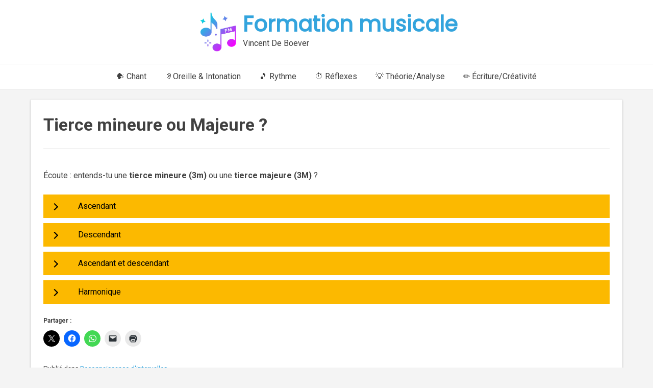

--- FILE ---
content_type: text/html; charset=UTF-8
request_url: https://formation-musicale.be/tierce-mineure-ou-majeure/
body_size: 30859
content:
<!doctype html><!-- Overlay Pro -->
<html lang="fr-FR">
<head>
	<meta charset="UTF-8">
	<meta name="viewport" content="width=device-width, initial-scale=1">
	<link rel="profile" href="https://gmpg.org/xfn/11">
	<title>Tierce mineure ou Majeure ? &#8211; Formation musicale</title>
<meta name='robots' content='max-image-preview:large' />
<link rel="manifest" href="/wp-json/pwa-for-wp/v2/pwa-manifest-json">
<link rel="apple-touch-icon" sizes="512x512" href="https://formation-musicale.be/wp-content/uploads/sites/3/icon_512x512.png">
<link rel="apple-touch-icon-precomposed" sizes="192x192" href="https://formation-musicale.be/wp-content/uploads/pwa_icons/icon_192x192.png">
<link rel='dns-prefetch' href='//secure.gravatar.com' />
<link rel='dns-prefetch' href='//stats.wp.com' />
<link rel='dns-prefetch' href='//fonts.googleapis.com' />
<link rel='dns-prefetch' href='//v0.wordpress.com' />
<link rel='dns-prefetch' href='//jetpack.wordpress.com' />
<link rel='dns-prefetch' href='//s0.wp.com' />
<link rel='dns-prefetch' href='//public-api.wordpress.com' />
<link rel='dns-prefetch' href='//0.gravatar.com' />
<link rel='dns-prefetch' href='//1.gravatar.com' />
<link rel='dns-prefetch' href='//2.gravatar.com' />
<link rel='preconnect' href='//i0.wp.com' />
<link rel='preconnect' href='//c0.wp.com' />
<link rel="alternate" type="application/rss+xml" title="Formation musicale &raquo; Flux" href="https://formation-musicale.be/feed/" />
<link rel="alternate" type="application/rss+xml" title="Formation musicale &raquo; Flux des commentaires" href="https://formation-musicale.be/comments/feed/" />

<script>
var MP3jPLAYLISTS = [];
var MP3jPLAYERS = [];
</script>
<link rel="alternate" type="application/rss+xml" title="Formation musicale &raquo; Tierce mineure ou Majeure ? Flux des commentaires" href="https://formation-musicale.be/tierce-mineure-ou-majeure/feed/" />
<link rel="alternate" title="oEmbed (JSON)" type="application/json+oembed" href="https://formation-musicale.be/wp-json/oembed/1.0/embed?url=https%3A%2F%2Fformation-musicale.be%2Ftierce-mineure-ou-majeure%2F" />
<link rel="alternate" title="oEmbed (XML)" type="text/xml+oembed" href="https://formation-musicale.be/wp-json/oembed/1.0/embed?url=https%3A%2F%2Fformation-musicale.be%2Ftierce-mineure-ou-majeure%2F&#038;format=xml" />
<style id='wp-img-auto-sizes-contain-inline-css' type='text/css'>
img:is([sizes=auto i],[sizes^="auto," i]){contain-intrinsic-size:3000px 1500px}
/*# sourceURL=wp-img-auto-sizes-contain-inline-css */
</style>
<link rel='stylesheet' id='jetpack_related-posts-css' href='https://c0.wp.com/p/jetpack/15.3.1/modules/related-posts/related-posts.css' type='text/css' media='all' />
<style id='wp-emoji-styles-inline-css' type='text/css'>

	img.wp-smiley, img.emoji {
		display: inline !important;
		border: none !important;
		box-shadow: none !important;
		height: 1em !important;
		width: 1em !important;
		margin: 0 0.07em !important;
		vertical-align: -0.1em !important;
		background: none !important;
		padding: 0 !important;
	}
/*# sourceURL=wp-emoji-styles-inline-css */
</style>
<style id='wp-block-library-inline-css' type='text/css'>
:root{--wp-block-synced-color:#7a00df;--wp-block-synced-color--rgb:122,0,223;--wp-bound-block-color:var(--wp-block-synced-color);--wp-editor-canvas-background:#ddd;--wp-admin-theme-color:#007cba;--wp-admin-theme-color--rgb:0,124,186;--wp-admin-theme-color-darker-10:#006ba1;--wp-admin-theme-color-darker-10--rgb:0,107,160.5;--wp-admin-theme-color-darker-20:#005a87;--wp-admin-theme-color-darker-20--rgb:0,90,135;--wp-admin-border-width-focus:2px}@media (min-resolution:192dpi){:root{--wp-admin-border-width-focus:1.5px}}.wp-element-button{cursor:pointer}:root .has-very-light-gray-background-color{background-color:#eee}:root .has-very-dark-gray-background-color{background-color:#313131}:root .has-very-light-gray-color{color:#eee}:root .has-very-dark-gray-color{color:#313131}:root .has-vivid-green-cyan-to-vivid-cyan-blue-gradient-background{background:linear-gradient(135deg,#00d084,#0693e3)}:root .has-purple-crush-gradient-background{background:linear-gradient(135deg,#34e2e4,#4721fb 50%,#ab1dfe)}:root .has-hazy-dawn-gradient-background{background:linear-gradient(135deg,#faaca8,#dad0ec)}:root .has-subdued-olive-gradient-background{background:linear-gradient(135deg,#fafae1,#67a671)}:root .has-atomic-cream-gradient-background{background:linear-gradient(135deg,#fdd79a,#004a59)}:root .has-nightshade-gradient-background{background:linear-gradient(135deg,#330968,#31cdcf)}:root .has-midnight-gradient-background{background:linear-gradient(135deg,#020381,#2874fc)}:root{--wp--preset--font-size--normal:16px;--wp--preset--font-size--huge:42px}.has-regular-font-size{font-size:1em}.has-larger-font-size{font-size:2.625em}.has-normal-font-size{font-size:var(--wp--preset--font-size--normal)}.has-huge-font-size{font-size:var(--wp--preset--font-size--huge)}.has-text-align-center{text-align:center}.has-text-align-left{text-align:left}.has-text-align-right{text-align:right}.has-fit-text{white-space:nowrap!important}#end-resizable-editor-section{display:none}.aligncenter{clear:both}.items-justified-left{justify-content:flex-start}.items-justified-center{justify-content:center}.items-justified-right{justify-content:flex-end}.items-justified-space-between{justify-content:space-between}.screen-reader-text{border:0;clip-path:inset(50%);height:1px;margin:-1px;overflow:hidden;padding:0;position:absolute;width:1px;word-wrap:normal!important}.screen-reader-text:focus{background-color:#ddd;clip-path:none;color:#444;display:block;font-size:1em;height:auto;left:5px;line-height:normal;padding:15px 23px 14px;text-decoration:none;top:5px;width:auto;z-index:100000}html :where(.has-border-color){border-style:solid}html :where([style*=border-top-color]){border-top-style:solid}html :where([style*=border-right-color]){border-right-style:solid}html :where([style*=border-bottom-color]){border-bottom-style:solid}html :where([style*=border-left-color]){border-left-style:solid}html :where([style*=border-width]){border-style:solid}html :where([style*=border-top-width]){border-top-style:solid}html :where([style*=border-right-width]){border-right-style:solid}html :where([style*=border-bottom-width]){border-bottom-style:solid}html :where([style*=border-left-width]){border-left-style:solid}html :where(img[class*=wp-image-]){height:auto;max-width:100%}:where(figure){margin:0 0 1em}html :where(.is-position-sticky){--wp-admin--admin-bar--position-offset:var(--wp-admin--admin-bar--height,0px)}@media screen and (max-width:600px){html :where(.is-position-sticky){--wp-admin--admin-bar--position-offset:0px}}

/*# sourceURL=wp-block-library-inline-css */
</style><style id='wp-block-paragraph-inline-css' type='text/css'>
.is-small-text{font-size:.875em}.is-regular-text{font-size:1em}.is-large-text{font-size:2.25em}.is-larger-text{font-size:3em}.has-drop-cap:not(:focus):first-letter{float:left;font-size:8.4em;font-style:normal;font-weight:100;line-height:.68;margin:.05em .1em 0 0;text-transform:uppercase}body.rtl .has-drop-cap:not(:focus):first-letter{float:none;margin-left:.1em}p.has-drop-cap.has-background{overflow:hidden}:root :where(p.has-background){padding:1.25em 2.375em}:where(p.has-text-color:not(.has-link-color)) a{color:inherit}p.has-text-align-left[style*="writing-mode:vertical-lr"],p.has-text-align-right[style*="writing-mode:vertical-rl"]{rotate:180deg}
/*# sourceURL=https://c0.wp.com/c/6.9/wp-includes/blocks/paragraph/style.min.css */
</style>
<link rel='stylesheet' id='ultimate_blocks-cgb-style-css-css' href='https://formation-musicale.be/wp-content/plugins/ultimate-blocks/dist/blocks.style.build.css?ver=3.4.7' type='text/css' media='all' />
<style id='global-styles-inline-css' type='text/css'>
:root{--wp--preset--aspect-ratio--square: 1;--wp--preset--aspect-ratio--4-3: 4/3;--wp--preset--aspect-ratio--3-4: 3/4;--wp--preset--aspect-ratio--3-2: 3/2;--wp--preset--aspect-ratio--2-3: 2/3;--wp--preset--aspect-ratio--16-9: 16/9;--wp--preset--aspect-ratio--9-16: 9/16;--wp--preset--color--black: #000000;--wp--preset--color--cyan-bluish-gray: #abb8c3;--wp--preset--color--white: #ffffff;--wp--preset--color--pale-pink: #f78da7;--wp--preset--color--vivid-red: #cf2e2e;--wp--preset--color--luminous-vivid-orange: #ff6900;--wp--preset--color--luminous-vivid-amber: #fcb900;--wp--preset--color--light-green-cyan: #7bdcb5;--wp--preset--color--vivid-green-cyan: #00d084;--wp--preset--color--pale-cyan-blue: #8ed1fc;--wp--preset--color--vivid-cyan-blue: #0693e3;--wp--preset--color--vivid-purple: #9b51e0;--wp--preset--gradient--vivid-cyan-blue-to-vivid-purple: linear-gradient(135deg,rgb(6,147,227) 0%,rgb(155,81,224) 100%);--wp--preset--gradient--light-green-cyan-to-vivid-green-cyan: linear-gradient(135deg,rgb(122,220,180) 0%,rgb(0,208,130) 100%);--wp--preset--gradient--luminous-vivid-amber-to-luminous-vivid-orange: linear-gradient(135deg,rgb(252,185,0) 0%,rgb(255,105,0) 100%);--wp--preset--gradient--luminous-vivid-orange-to-vivid-red: linear-gradient(135deg,rgb(255,105,0) 0%,rgb(207,46,46) 100%);--wp--preset--gradient--very-light-gray-to-cyan-bluish-gray: linear-gradient(135deg,rgb(238,238,238) 0%,rgb(169,184,195) 100%);--wp--preset--gradient--cool-to-warm-spectrum: linear-gradient(135deg,rgb(74,234,220) 0%,rgb(151,120,209) 20%,rgb(207,42,186) 40%,rgb(238,44,130) 60%,rgb(251,105,98) 80%,rgb(254,248,76) 100%);--wp--preset--gradient--blush-light-purple: linear-gradient(135deg,rgb(255,206,236) 0%,rgb(152,150,240) 100%);--wp--preset--gradient--blush-bordeaux: linear-gradient(135deg,rgb(254,205,165) 0%,rgb(254,45,45) 50%,rgb(107,0,62) 100%);--wp--preset--gradient--luminous-dusk: linear-gradient(135deg,rgb(255,203,112) 0%,rgb(199,81,192) 50%,rgb(65,88,208) 100%);--wp--preset--gradient--pale-ocean: linear-gradient(135deg,rgb(255,245,203) 0%,rgb(182,227,212) 50%,rgb(51,167,181) 100%);--wp--preset--gradient--electric-grass: linear-gradient(135deg,rgb(202,248,128) 0%,rgb(113,206,126) 100%);--wp--preset--gradient--midnight: linear-gradient(135deg,rgb(2,3,129) 0%,rgb(40,116,252) 100%);--wp--preset--font-size--small: 13px;--wp--preset--font-size--medium: 20px;--wp--preset--font-size--large: 36px;--wp--preset--font-size--x-large: 42px;--wp--preset--spacing--20: 0.44rem;--wp--preset--spacing--30: 0.67rem;--wp--preset--spacing--40: 1rem;--wp--preset--spacing--50: 1.5rem;--wp--preset--spacing--60: 2.25rem;--wp--preset--spacing--70: 3.38rem;--wp--preset--spacing--80: 5.06rem;--wp--preset--shadow--natural: 6px 6px 9px rgba(0, 0, 0, 0.2);--wp--preset--shadow--deep: 12px 12px 50px rgba(0, 0, 0, 0.4);--wp--preset--shadow--sharp: 6px 6px 0px rgba(0, 0, 0, 0.2);--wp--preset--shadow--outlined: 6px 6px 0px -3px rgb(255, 255, 255), 6px 6px rgb(0, 0, 0);--wp--preset--shadow--crisp: 6px 6px 0px rgb(0, 0, 0);}:where(.is-layout-flex){gap: 0.5em;}:where(.is-layout-grid){gap: 0.5em;}body .is-layout-flex{display: flex;}.is-layout-flex{flex-wrap: wrap;align-items: center;}.is-layout-flex > :is(*, div){margin: 0;}body .is-layout-grid{display: grid;}.is-layout-grid > :is(*, div){margin: 0;}:where(.wp-block-columns.is-layout-flex){gap: 2em;}:where(.wp-block-columns.is-layout-grid){gap: 2em;}:where(.wp-block-post-template.is-layout-flex){gap: 1.25em;}:where(.wp-block-post-template.is-layout-grid){gap: 1.25em;}.has-black-color{color: var(--wp--preset--color--black) !important;}.has-cyan-bluish-gray-color{color: var(--wp--preset--color--cyan-bluish-gray) !important;}.has-white-color{color: var(--wp--preset--color--white) !important;}.has-pale-pink-color{color: var(--wp--preset--color--pale-pink) !important;}.has-vivid-red-color{color: var(--wp--preset--color--vivid-red) !important;}.has-luminous-vivid-orange-color{color: var(--wp--preset--color--luminous-vivid-orange) !important;}.has-luminous-vivid-amber-color{color: var(--wp--preset--color--luminous-vivid-amber) !important;}.has-light-green-cyan-color{color: var(--wp--preset--color--light-green-cyan) !important;}.has-vivid-green-cyan-color{color: var(--wp--preset--color--vivid-green-cyan) !important;}.has-pale-cyan-blue-color{color: var(--wp--preset--color--pale-cyan-blue) !important;}.has-vivid-cyan-blue-color{color: var(--wp--preset--color--vivid-cyan-blue) !important;}.has-vivid-purple-color{color: var(--wp--preset--color--vivid-purple) !important;}.has-black-background-color{background-color: var(--wp--preset--color--black) !important;}.has-cyan-bluish-gray-background-color{background-color: var(--wp--preset--color--cyan-bluish-gray) !important;}.has-white-background-color{background-color: var(--wp--preset--color--white) !important;}.has-pale-pink-background-color{background-color: var(--wp--preset--color--pale-pink) !important;}.has-vivid-red-background-color{background-color: var(--wp--preset--color--vivid-red) !important;}.has-luminous-vivid-orange-background-color{background-color: var(--wp--preset--color--luminous-vivid-orange) !important;}.has-luminous-vivid-amber-background-color{background-color: var(--wp--preset--color--luminous-vivid-amber) !important;}.has-light-green-cyan-background-color{background-color: var(--wp--preset--color--light-green-cyan) !important;}.has-vivid-green-cyan-background-color{background-color: var(--wp--preset--color--vivid-green-cyan) !important;}.has-pale-cyan-blue-background-color{background-color: var(--wp--preset--color--pale-cyan-blue) !important;}.has-vivid-cyan-blue-background-color{background-color: var(--wp--preset--color--vivid-cyan-blue) !important;}.has-vivid-purple-background-color{background-color: var(--wp--preset--color--vivid-purple) !important;}.has-black-border-color{border-color: var(--wp--preset--color--black) !important;}.has-cyan-bluish-gray-border-color{border-color: var(--wp--preset--color--cyan-bluish-gray) !important;}.has-white-border-color{border-color: var(--wp--preset--color--white) !important;}.has-pale-pink-border-color{border-color: var(--wp--preset--color--pale-pink) !important;}.has-vivid-red-border-color{border-color: var(--wp--preset--color--vivid-red) !important;}.has-luminous-vivid-orange-border-color{border-color: var(--wp--preset--color--luminous-vivid-orange) !important;}.has-luminous-vivid-amber-border-color{border-color: var(--wp--preset--color--luminous-vivid-amber) !important;}.has-light-green-cyan-border-color{border-color: var(--wp--preset--color--light-green-cyan) !important;}.has-vivid-green-cyan-border-color{border-color: var(--wp--preset--color--vivid-green-cyan) !important;}.has-pale-cyan-blue-border-color{border-color: var(--wp--preset--color--pale-cyan-blue) !important;}.has-vivid-cyan-blue-border-color{border-color: var(--wp--preset--color--vivid-cyan-blue) !important;}.has-vivid-purple-border-color{border-color: var(--wp--preset--color--vivid-purple) !important;}.has-vivid-cyan-blue-to-vivid-purple-gradient-background{background: var(--wp--preset--gradient--vivid-cyan-blue-to-vivid-purple) !important;}.has-light-green-cyan-to-vivid-green-cyan-gradient-background{background: var(--wp--preset--gradient--light-green-cyan-to-vivid-green-cyan) !important;}.has-luminous-vivid-amber-to-luminous-vivid-orange-gradient-background{background: var(--wp--preset--gradient--luminous-vivid-amber-to-luminous-vivid-orange) !important;}.has-luminous-vivid-orange-to-vivid-red-gradient-background{background: var(--wp--preset--gradient--luminous-vivid-orange-to-vivid-red) !important;}.has-very-light-gray-to-cyan-bluish-gray-gradient-background{background: var(--wp--preset--gradient--very-light-gray-to-cyan-bluish-gray) !important;}.has-cool-to-warm-spectrum-gradient-background{background: var(--wp--preset--gradient--cool-to-warm-spectrum) !important;}.has-blush-light-purple-gradient-background{background: var(--wp--preset--gradient--blush-light-purple) !important;}.has-blush-bordeaux-gradient-background{background: var(--wp--preset--gradient--blush-bordeaux) !important;}.has-luminous-dusk-gradient-background{background: var(--wp--preset--gradient--luminous-dusk) !important;}.has-pale-ocean-gradient-background{background: var(--wp--preset--gradient--pale-ocean) !important;}.has-electric-grass-gradient-background{background: var(--wp--preset--gradient--electric-grass) !important;}.has-midnight-gradient-background{background: var(--wp--preset--gradient--midnight) !important;}.has-small-font-size{font-size: var(--wp--preset--font-size--small) !important;}.has-medium-font-size{font-size: var(--wp--preset--font-size--medium) !important;}.has-large-font-size{font-size: var(--wp--preset--font-size--large) !important;}.has-x-large-font-size{font-size: var(--wp--preset--font-size--x-large) !important;}
/*# sourceURL=global-styles-inline-css */
</style>

<style id='classic-theme-styles-inline-css' type='text/css'>
/*! This file is auto-generated */
.wp-block-button__link{color:#fff;background-color:#32373c;border-radius:9999px;box-shadow:none;text-decoration:none;padding:calc(.667em + 2px) calc(1.333em + 2px);font-size:1.125em}.wp-block-file__button{background:#32373c;color:#fff;text-decoration:none}
/*# sourceURL=/wp-includes/css/classic-themes.min.css */
</style>
<link rel='stylesheet' id='mediaelement-css' href='https://c0.wp.com/c/6.9/wp-includes/js/mediaelement/mediaelementplayer-legacy.min.css' type='text/css' media='all' />
<link rel='stylesheet' id='wp-mediaelement-css' href='https://c0.wp.com/c/6.9/wp-includes/js/mediaelement/wp-mediaelement.min.css' type='text/css' media='all' />
<link rel='stylesheet' id='qwiz_css_handle-css' href='https://formation-musicale.be/wp-content/plugins/qwiz-online-quizzes-and-flashcards/qwiz.css?ver=3.99' type='text/css' media='all' />
<link rel='stylesheet' id='qwizcards_css_handle-css' href='https://formation-musicale.be/wp-content/plugins/qwiz-online-quizzes-and-flashcards/qwizcards.css?ver=3.99' type='text/css' media='all' />
<link rel='stylesheet' id='lightness_handle-css' href='https://formation-musicale.be/wp-content/plugins/qwiz-online-quizzes-and-flashcards/jquery-ui.min.lightness.css?ver=3.99' type='text/css' media='all' />
<link rel='stylesheet' id='featherlight_css_handle-css' href='https://formation-musicale.be/wp-content/plugins/qwiz-online-quizzes-and-flashcards/featherlight.min.css?ver=3.99' type='text/css' media='all' />
<link rel='stylesheet' id='select2_css_handle-css' href='https://formation-musicale.be/wp-content/plugins/qwiz-online-quizzes-and-flashcards/select2.css?ver=3.99' type='text/css' media='all' />
<link rel='stylesheet' id='qwiz_button_css_handle-css' href='https://formation-musicale.be/wp-content/plugins/qwiz-online-quizzes-and-flashcards/default_qwiz_button.css?ver=3.99' type='text/css' media='all' />
<link rel='stylesheet' id='ub-extension-style-css-css' href='https://formation-musicale.be/wp-content/plugins/ultimate-blocks/src/extensions/style.css?ver=6.9' type='text/css' media='all' />
<link rel='stylesheet' id='wp-abc-quiz-css-css' href='https://formation-musicale.be/wp-content/plugins/wp-abc-quiz/abc_quiz.css?ver=0.6' type='text/css' media='all' />
<link rel='stylesheet' id='overlay_customizer_fonts-css' href='//fonts.googleapis.com/css?family=Roboto%3Aregular%2Citalic%2C700|Poppins%3Aregular|Lato%3Aregular%2Citalic%2C700%26subset%3Dlatin%2C' type='text/css' media='screen' />
<link rel='stylesheet' id='overlay-fonts-css' href='//fonts.googleapis.com/css?family=Open+Sans%7CPoppins&#038;ver=10.5.2' type='text/css' media='all' />
<link rel='stylesheet' id='overlay-style-css' href='https://formation-musicale.be/wp-content/themes/overlay/style.css?ver=6.9' type='text/css' media='all' />
<style id='overlay-style-inline-css' type='text/css'>
.posted-on, .byline, .comments-link { clip: rect(1px, 1px, 1px, 1px); height: 1px; position: absolute; overflow: hidden; width: 1px; }
/*# sourceURL=overlay-style-inline-css */
</style>
<link rel='stylesheet' id='overlay-font-awesome-css' href='https://formation-musicale.be/wp-content/themes/overlay/inc/font-awesome/css/all.css?ver=6.0.0' type='text/css' media='all' />
<link rel='stylesheet' id='overlay-header-style-css' href='https://formation-musicale.be/wp-content/themes/overlay/templates/header/header-style.css?ver=10.5.2' type='text/css' media='all' />
<link rel='stylesheet' id='overlay-footer-style-css' href='https://formation-musicale.be/wp-content/themes/overlay/templates/footer/css/footer-default.css?ver=10.5.2' type='text/css' media='all' />
<link rel='stylesheet' id='overlay-color-social-icons-css' href='https://formation-musicale.be/wp-content/themes/overlay/inc/css/color-social-icons.css?ver=10.5.2' type='text/css' media='all' />
<link rel='stylesheet' id='overlay-resp-menu-css' href='https://formation-musicale.be/wp-content/themes/overlay/inc/css/menu-mobile.css?ver=10.5.2' type='text/css' media='(max-width: 980px)' />
<link rel='stylesheet' id='overlay-resp-tablet-css' href='https://formation-musicale.be/wp-content/themes/overlay/inc/css/responsive-tablet.css?ver=10.5.2' type='text/css' media='(max-width: 980px)' />
<link rel='stylesheet' id='overlay-resp-mobile-css' href='https://formation-musicale.be/wp-content/themes/overlay/inc/css/responsive-mobile.css?ver=10.5.2' type='text/css' media='(max-width: 782px)' />
<style id='overlay-customizer-custom-css-inline-css' type='text/css'>
a.custom-logo-link{max-width:85px;}.site-logo-align .site-logo-title{padding-left:7px;}.site-title{font-size:42px;font-weight:900;}.site-description{font-size:16px;font-family:"Roboto","Helvetica Neue",sans-serif;}.site-boxed,
				.site-container,
				.site-boxed .site-header.stick-header.stuck,
				.site-boxed .main-navigation.stick-header.stuck,
				.site-boxed .site-stick-header.stick-header.stuck,
				.site-boxed .site-bar.stick-header.stuck{max-width:1200px;}.site-stick-header.stick-header.stuck .main-navigation ul#overlay-main-menu > li > a,
				.site-stick-header.stick-header.stuck .main-navigation #overlay-main-menu > ul > li > a,
				.main-navigation.stick-header.stuck ul#overlay-main-menu > li > a,
				.main-navigation.stick-header.stuck #overlay-main-menu > ul > li > a{padding-top:12px;padding-bottom:12px;padding-left:18px;padding-right:18px;}.site-header-inner{padding-top:20px;padding-bottom:20px;}.site-container.site-content{padding-top:20px;padding-bottom:20px;}.widget-area{width:25%;}.content-area{width:75%;}body.page-template-right-sidebar.overlay-break-content .content-area,
					body.page-template-default.overlay-site-full-width-blocked.overlay-break-content.overlay-page-rs .content-area,
					body.overlay-site-full-width-blocked.overlay-break-content.overlay-blog-rs .content-area,
					body.overlay-site-full-width-blocked.overlay-break-content.overlay-blog-post-rs .content-area,
					body.overlay-site-full-width-blocked.overlay-break-content.overlay-blog-search-rs .content-area,

					body.archive.woocommerce.overlay-site-full-width-blocked.overlay-break-content.overlay-wc-rs .content-area,
					body.single-product.woocommerce.overlay-site-full-width-blocked.overlay-break-content.overlay-wc-product-rs .content-area{width:72%;margin:0 3% 0 0;}body.page-template-left-sidebar.overlay-break-content .content-area,
					body.page-template-default.overlay-site-full-width-blocked.overlay-break-content.overlay-page-ls .content-area,
					body.overlay-site-full-width-blocked.overlay-break-content.overlay-blog-ls .content-area,
					body.overlay-site-full-width-blocked.overlay-break-content.overlay-blog-post-ls .content-area,
					body.overlay-site-full-width-blocked.overlay-break-content.overlay-blog-search-ls .content-area,
					
					body.archive.woocommerce.overlay-site-full-width-blocked.overlay-break-content.overlay-wc-ls .content-area,
					body.single-product.woocommerce.overlay-site-full-width-blocked.overlay-break-content.overlay-wc-product-ls .content-area{width:72%;margin:0 0 0 3%;}body #page #content .widget-area.widgets-joined,
					body #page #content .widget-area.widgets-apart .widget{padding-top:13px;padding-left:7px;padding-right:7px;}#secondary.widget-area{font-size:15px;line-height:1.4;}.overlay-side-social .social-icon{font-size:18px;}body, button, input, select, optgroup, textarea{font-family:"Roboto","Helvetica Neue",sans-serif;}h1, h2, h3, h4, h5, h6,
                .widget-area .widget-title,
                .main-navigation a,
                button, input[type="button"],
                input[type="reset"],
                input[type="submit"]{font-family:"Roboto","Helvetica Neue",sans-serif;}.main-navigation ul ul a:hover,
				.main-navigation ul ul a:focus,
				.main-navigation ul ul li.current-menu-item > a,
				.main-navigation ul ul li.current_page_item > a,
				.main-navigation ul ul li.current-menu-parent > a,
				.main-navigation ul ul li.current_page_parent > a,
				.main-navigation ul ul li.current-menu-ancestor > a,
				.main-navigation ul ul li.current_page_ancestor > a,
				
				.main-navigation.overlay-nav-solid a:hover,
				.main-navigation.overlay-nav-solid ul > li > a:hover,
				.main-navigation.overlay-nav-solid ul > li > a:focus,
				.main-navigation.overlay-nav-solid ul > li.current-menu-item > a,
				.main-navigation.overlay-nav-solid ul > li.current-menu-ancestor > a,
				.main-navigation.overlay-nav-solid ul > li.current-menu-parent > a,
				.main-navigation.overlay-nav-solid ul > li.current_page_parent > a,
				.main-navigation.overlay-nav-solid ul > li.current_page_ancestor > a,
				.main-navigation.overlay-nav-solid .current_page_item > a,
				
				.main-navigation.overlay-nav-block ul > li > a:hover span.nav-span-block,
				.main-navigation.overlay-nav-block ul > li > a:focus span.nav-span-block,
				.main-navigation.overlay-nav-block ul > li.current-menu-item > a span.nav-span-block,
				.main-navigation.overlay-nav-block ul > li.current-menu-ancestor > a span.nav-span-block,
				.main-navigation.overlay-nav-block ul > li.current-menu-parent > a span.nav-span-block,
				.main-navigation.overlay-nav-block ul > li.current_page_parent > a span.nav-span-block,
				.main-navigation.overlay-nav-block ul > li.current_page_ancestor > a span.nav-span-block,
				.main-navigation.overlay-nav-block .current_page_item > a span.nav-span-block,
				
				.overlay-widget-shortline .widget-title::after,
				.overlay-widget-sideline .widget-title::after,
				.overlay-side-social .social-icon,
                .error-btn a:hover,
                .overlay-slider-container .overlay-btn,
				.overlay-readmore-btn:hover,
				.overlay-numeric-navigation.square li a,
				.overlay-numeric-navigation.square li a:hover,
				.overlay-numeric-navigation.square li.active a,
				.overlay-numeric-navigation.square li.disabled,
				.overlay-numeric-navigation.circle li a,
				.overlay-numeric-navigation.circle li a:hover,
				.overlay-numeric-navigation.circle li.active a,
				.overlay-numeric-navigation.circle li.disabled,
				.overlay-numeric-navigation.squaretxt li a,
				.overlay-numeric-navigation.squaretxt li a:hover,
				.overlay-numeric-navigation.squaretxt li.active a,
				.overlay-numeric-navigation.squaretxt li.disabled,
                #comments .comment-form input.submit:hover,
                .pag-btn-two .overlay-loadmore,
				.overlay-footdivide-shortline .footer-custom-block::after,
				.overlay-footdivide-shortline ul.site-footer-widgets > li::after{background-color:#33a4dd;}a,
				.overlay-numeric-navigation.circle li.prev a,
				.overlay-numeric-navigation.circle li.next a,
				.overlay-numeric-navigation.squaretxt li.prev a,
				.overlay-numeric-navigation.squaretxt li.next a,
				.overlay-footer-social-two #overlay-bottombar-menu li a:hover,
				.overlay-footer-social-two.footer-menu-vertical #overlay-bottombar-menu li a:hover{color:#33a4dd;}#site-navigation.main-navigation.overlay-nav-plain ul > li > a:hover,
				#site-navigation.main-navigation.overlay-nav-plain ul > li > a:focus,
				#site-navigation.main-navigation.overlay-nav-plain ul > li.current-menu-item > a,
				#site-navigation.main-navigation.overlay-nav-plain ul > li.current-menu-ancestor > a,
				#site-navigation.main-navigation.overlay-nav-plain ul > li.current-menu-parent > a,
				#site-navigation.main-navigation.overlay-nav-plain ul > li.current_page_parent > a,
				#site-navigation.main-navigation.overlay-nav-plain ul > li.current_page_ancestor > a,
				#site-navigation.main-navigation.overlay-nav-plain .current_page_item > a,
				
				#site-navigation.main-navigation.overlay-nav-underline ul > li > a:hover,
				#site-navigation.main-navigation.overlay-nav-underline ul > li > a:focus,
				#site-navigation.main-navigation.overlay-nav-underline ul > li.current-menu-item > a,
				#site-navigation.main-navigation.overlay-nav-underline ul > li.current-menu-ancestor > a,
				#site-navigation.main-navigation.overlay-nav-underline ul > li.current-menu-parent > a,
				#site-navigation.main-navigation.overlay-nav-underline ul > li.current_page_parent > a,
				#site-navigation.main-navigation.overlay-nav-underline ul > li.current_page_ancestor > a,
				#site-navigation.main-navigation.overlay-nav-underline .current_page_item > a{color:#33a4dd !important;}.main-navigation.overlay-nav-underline ul > li > a:hover,
				.main-navigation.overlay-nav-underline ul > li > a:focus,
				.main-navigation.overlay-nav-underline ul > li.current-menu-item > a,
				.main-navigation.overlay-nav-underline ul > li.current-menu-ancestor > a,
				.main-navigation.overlay-nav-underline ul > li.current-menu-parent > a,
				.main-navigation.overlay-nav-underline ul > li.current_page_parent > a,
				.main-navigation.overlay-nav-underline ul > li.current_page_ancestor > a,
				.main-navigation.overlay-nav-underline .current_page_item > a{box-shadow:0 -4px 0 #33a4dd inset;}.overlay-scrollmore::before{border-top-color:#33a4dd;}blockquote{border-left-color:#33a4dd !important;}body.enable-sticky-widgets .sticky-widget-area.stuck{background-color:#ffffff;}body.overlay-site-boxed .site-boxed,
				body.overlay-site-full-width-blocked.overlay-joined-content .site-content-inner,
				body.overlay-site-full-width-blocked.overlay-break-content .content-area,
				body.overlay-site-full-width-blocked.overlay-break-content .widget-area,
				body.overlay-site-full-width-blocked.overlay-break-content .widget-area.widgets-apart .widget{background-color:#ffffff;}.main-navigation,
					body.overlay-menu-dropdown .site-stick-header.stick-header.stuck #overlay-main-menu{background-color:#ffffff;}.main-navigation ul ul{background-color:rgba(255, 255, 255, 1);;}
@media (min-width: 981px){.main-navigation ul#overlay-main-menu > li > a,
					.main-navigation.overlay-nav-block #overlay-main-menu > ul > li > a{padding-top:12px;padding-bottom:12px;margin-left:0px;margin-right:0px;}.main-navigation ul#overlay-main-menu > li > a{padding-left:6px;padding-right:6px;}.main-navigation.overlay-nav-block #overlay-main-menu > ul > li > a{padding-left:3px;padding-right:3px;}.main-navigation ul ul a,
					.main-navigation.overlay-nav-block ul ul a{padding-left:18px;padding-right:18px;padding-top:12px;padding-bottom:12px;}}
@media (max-width: 980px){.menu-toggle{padding-top:12px;padding-bottom:12px;}button.menu-toggle{font-size:14px;}}
@media (max-width: 782px){.site-header .site-bar{display:none !important;}.site-header .site-bar button.header-search,
				.header-search-block, .header-search-overlay{display:none !important;}}
/*# sourceURL=overlay-customizer-custom-css-inline-css */
</style>
<link rel='stylesheet' id='pwaforwp-style-css' href='https://formation-musicale.be/wp-content/plugins/pwa-for-wp/assets/css/pwaforwp-main.min.css?ver=1.7.82' type='text/css' media='all' />
<style id='block-visibility-screen-size-styles-inline-css' type='text/css'>
/* Large screens (desktops, 992px and up) */
@media ( min-width: 992px ) {
	.block-visibility-hide-large-screen {
		display: none !important;
	}
}

/* Medium screens (tablets, between 768px and 992px) */
@media ( min-width: 768px ) and ( max-width: 991.98px ) {
	.block-visibility-hide-medium-screen {
		display: none !important;
	}
}

/* Small screens (mobile devices, less than 768px) */
@media ( max-width: 767.98px ) {
	.block-visibility-hide-small-screen {
		display: none !important;
	}
}
/*# sourceURL=block-visibility-screen-size-styles-inline-css */
</style>
<link rel='stylesheet' id='sharedaddy-css' href='https://c0.wp.com/p/jetpack/15.3.1/modules/sharedaddy/sharing.css' type='text/css' media='all' />
<link rel='stylesheet' id='social-logos-css' href='https://c0.wp.com/p/jetpack/15.3.1/_inc/social-logos/social-logos.min.css' type='text/css' media='all' />
<link rel='stylesheet' id='mp3-jplayer-css' href='https://formation-musicale.be/wp-content/plugins/mp3-jplayer/css/dark.css?ver=2.7.3' type='text/css' media='all' />
<script type="text/javascript" id="jetpack_related-posts-js-extra">
/* <![CDATA[ */
var related_posts_js_options = {"post_heading":"h4"};
//# sourceURL=jetpack_related-posts-js-extra
/* ]]> */
</script>
<script type="text/javascript" src="https://c0.wp.com/p/jetpack/15.3.1/_inc/build/related-posts/related-posts.min.js" id="jetpack_related-posts-js"></script>
<script type="text/javascript" src="https://c0.wp.com/c/6.9/wp-includes/js/jquery/jquery.min.js" id="jquery-core-js"></script>
<script type="text/javascript" src="https://c0.wp.com/c/6.9/wp-includes/js/jquery/jquery-migrate.min.js" id="jquery-migrate-js"></script>
<link rel="https://api.w.org/" href="https://formation-musicale.be/wp-json/" /><link rel="alternate" title="JSON" type="application/json" href="https://formation-musicale.be/wp-json/wp/v2/posts/7022" /><link rel="EditURI" type="application/rsd+xml" title="RSD" href="https://formation-musicale.be/xmlrpc.php?rsd" />
<meta name="generator" content="WordPress 6.9" />
<link rel="canonical" href="https://formation-musicale.be/tierce-mineure-ou-majeure/" />
<link rel='shortlink' href='https://wp.me/p1QyER-1Pg' />
	<style>img#wpstats{display:none}</style>
		<link rel="pingback" href="https://formation-musicale.be/xmlrpc.php">
<!-- Jetpack Open Graph Tags -->
<meta property="og:type" content="article" />
<meta property="og:title" content="Tierce mineure ou Majeure ?" />
<meta property="og:url" content="https://formation-musicale.be/tierce-mineure-ou-majeure/" />
<meta property="og:description" content="Écoute : entends-tu une tierce mineure (3m) ou une tierce majeure (3M) ? [qdeck random= »true » align= »center » card_back= »none » hide_gotit= »true » hide_shuffle= »true »] [q][a]3M ↑ [q][a]3M ↑ …" />
<meta property="article:published_time" content="2021-10-27T22:15:57+00:00" />
<meta property="article:modified_time" content="2021-10-27T22:28:46+00:00" />
<meta property="og:site_name" content="Formation musicale" />
<meta property="og:image" content="https://i0.wp.com/formation-musicale.be/wp-content/uploads/sites/3/cropped-icon_512x512.png?fit=512%2C512&#038;ssl=1" />
<meta property="og:image:width" content="512" />
<meta property="og:image:height" content="512" />
<meta property="og:image:alt" content="" />
<meta property="og:locale" content="fr_FR" />
<meta name="twitter:text:title" content="Tierce mineure ou Majeure ?" />
<meta name="twitter:image" content="https://i0.wp.com/formation-musicale.be/wp-content/uploads/sites/3/cropped-cropped-Croches.png?fit=240%2C240&amp;ssl=1" />
<meta name="twitter:card" content="summary" />

<!-- End Jetpack Open Graph Tags -->
<link rel="icon" href="https://i0.wp.com/formation-musicale.be/wp-content/uploads/sites/3/cropped-cropped-Croches.png?fit=32%2C32&#038;ssl=1" sizes="32x32" />
<link rel="icon" href="https://i0.wp.com/formation-musicale.be/wp-content/uploads/sites/3/cropped-cropped-Croches.png?fit=192%2C192&#038;ssl=1" sizes="192x192" />
<meta name="msapplication-TileImage" content="https://i0.wp.com/formation-musicale.be/wp-content/uploads/sites/3/cropped-cropped-Croches.png?fit=270%2C270&#038;ssl=1" />
<meta name="pwaforwp" content="wordpress-plugin"/>
        <meta name="theme-color" content="#D5E0EB">
        <meta name="apple-mobile-web-app-title" content="FM">
        <meta name="application-name" content="FM">
        <meta name="apple-mobile-web-app-capable" content="yes">
        <meta name="apple-mobile-web-app-status-bar-style" content="default">
        <meta name="mobile-web-app-capable" content="yes">
        <meta name="apple-touch-fullscreen" content="yes">
<link rel="apple-touch-icon" sizes="192x192" href="https://formation-musicale.be/wp-content/uploads/pwa_icons/icon_192x192.png">
<link rel="apple-touch-icon" sizes="512x512" href="https://formation-musicale.be/wp-content/uploads/sites/3/FM.png">
</head>

<body class="wp-singular post-template-default single single-post postid-7022 single-format-standard wp-custom-logo wp-theme-overlay overlay-site-full-width-blocked overlay-break-content overlay-menu-rightside overlay-blog-post-fw no-sidebar date-hidden author-hidden comment-hidden">
<div id="page" class="site overlay-search-slide">

	
	<div class="site-not-boxed">
		<a class="skip-link screen-reader-text" href="#content">Aller au contenu</a>

		
			<header id="masthead" class="site-header overlay-header-default social-icons-color   " >
        
    
        <div class="site-container">
            <div class="site-header-inner ">

                <div class="site-branding align-items-middle">
                    <div class="site-logo-align">                        
                        <div class="site-logo-align-inner">                            
                                                            <a href="https://formation-musicale.be/" class="custom-logo-link" rel="home"><img width="512" height="512" src="https://i0.wp.com/formation-musicale.be/wp-content/uploads/sites/3/cropped-icon_512x512.png?fit=512%2C512&amp;ssl=1" class="custom-logo" alt="Formation musicale" decoding="async" fetchpriority="high" srcset="https://i0.wp.com/formation-musicale.be/wp-content/uploads/sites/3/cropped-icon_512x512.png?w=512&amp;ssl=1 512w, https://i0.wp.com/formation-musicale.be/wp-content/uploads/sites/3/cropped-icon_512x512.png?resize=300%2C300&amp;ssl=1 300w, https://i0.wp.com/formation-musicale.be/wp-content/uploads/sites/3/cropped-icon_512x512.png?resize=150%2C150&amp;ssl=1 150w" sizes="(max-width: 512px) 100vw, 512px" data-attachment-id="10941" data-permalink="https://formation-musicale.be/icon_512x512/cropped-icon_512x512-png/" data-orig-file="https://i0.wp.com/formation-musicale.be/wp-content/uploads/sites/3/cropped-icon_512x512.png?fit=512%2C512&amp;ssl=1" data-orig-size="512,512" data-comments-opened="1" data-image-meta="{&quot;aperture&quot;:&quot;0&quot;,&quot;credit&quot;:&quot;&quot;,&quot;camera&quot;:&quot;&quot;,&quot;caption&quot;:&quot;&quot;,&quot;created_timestamp&quot;:&quot;0&quot;,&quot;copyright&quot;:&quot;&quot;,&quot;focal_length&quot;:&quot;0&quot;,&quot;iso&quot;:&quot;0&quot;,&quot;shutter_speed&quot;:&quot;0&quot;,&quot;title&quot;:&quot;&quot;,&quot;orientation&quot;:&quot;0&quot;}" data-image-title="cropped-icon_512x512.png" data-image-description="&lt;p&gt;https://formation-musicale.be/wp-content/uploads/sites/3/cropped-icon_512x512.png&lt;/p&gt;
" data-image-caption="" data-medium-file="https://i0.wp.com/formation-musicale.be/wp-content/uploads/sites/3/cropped-icon_512x512.png?fit=300%2C300&amp;ssl=1" data-large-file="https://i0.wp.com/formation-musicale.be/wp-content/uploads/sites/3/cropped-icon_512x512.png?fit=512%2C512&amp;ssl=1" /></a>
                                                                    <div class="site-logo-title">
                                                                                    <p class="site-title"><a href="https://formation-musicale.be/" rel="home">Formation musicale</a></p>                                                                                                                                                                            <p class="site-description">Vincent De Boever</p>                                                                                                                        </div>
                                                                                    
                        </div>
                    </div>                </div><!-- .site-branding -->
            
            </div>
        </div>

                    
                            <nav id="site-navigation" class="main-navigation overlay-menu-rightside overlay-nav-block  main-nav-center stick-header overlay-dd-style-arrow">
                    <div class="site-container">
                        <button class="menu-toggle" aria-controls="main-menu" aria-expanded="false">
                                                            <span><i class="fas fa-bars"></i></span>
                                                        Menu                        </button>
                        <div class="menu-main-menu-container">
                            <div class="main-menu-inner"><ul id="overlay-main-menu" class="menu"><li id="menu-item-2569" class="menu-item menu-item-type-custom menu-item-object-custom menu-item-has-children menu-item-2569"><a href="#">🗣️ Chant</a>
<ul class="sub-menu">
	<li id="menu-item-9704" class="menu-item menu-item-type-post_type menu-item-object-page menu-item-9704"><a href="https://formation-musicale.be/ac-a/">🗣️ A cappella A</a></li>
	<li id="menu-item-9705" class="menu-item menu-item-type-post_type menu-item-object-page menu-item-9705"><a href="https://formation-musicale.be/ac-b/">🗣️ A cappella B</a></li>
	<li id="menu-item-10142" class="menu-item menu-item-type-post_type menu-item-object-page menu-item-10142"><a href="https://formation-musicale.be/ac-c/">🗣️ A cappella C</a></li>
	<li id="menu-item-10218" class="menu-item menu-item-type-post_type menu-item-object-page menu-item-10218"><a href="https://formation-musicale.be/intonation-exercices-progressifs/">🎵 Intonation &#8211; exercices progressifs</a></li>
	<li id="menu-item-10382" class="menu-item menu-item-type-post_type menu-item-object-page menu-item-10382"><a href="https://formation-musicale.be/chant-sur-le-livre/">✋ Chant sur le livre</a></li>
	<li id="menu-item-6183" class="menu-item menu-item-type-post_type menu-item-object-page menu-item-6183"><a href="https://formation-musicale.be/echauffement/">🗣️ Échauffement</a></li>
	<li id="menu-item-4347" class="menu-item menu-item-type-post_type menu-item-object-page menu-item-4347"><a href="https://formation-musicale.be/recueil-de-308-chansons/">📖 Recueil de 308 chansons</a></li>
	<li id="menu-item-4630" class="menu-item menu-item-type-post_type menu-item-object-page menu-item-4630"><a href="https://formation-musicale.be/repertoire/">🎶 Répertoire</a></li>
</ul>
</li>
<li id="menu-item-2698" class="menu-item menu-item-type-custom menu-item-object-custom menu-item-has-children menu-item-2698"><a href="#">👂Oreille &#038; Intonation</a>
<ul class="sub-menu">
	<li id="menu-item-6138" class="menu-item menu-item-type-post_type menu-item-object-post menu-item-6138"><a href="https://formation-musicale.be/premieres-formules/">🦜Premières formules</a></li>
	<li id="menu-item-10289" class="menu-item menu-item-type-post_type menu-item-object-page menu-item-10289"><a href="https://formation-musicale.be/formules/">🔢 Formules « dominos »</a></li>
	<li id="menu-item-2326" class="menu-item menu-item-type-post_type menu-item-object-page menu-item-2326"><a href="https://formation-musicale.be/intervalles-oi/" title="reconnaître et chanter les intervalles">🪜 Intervalles (références)</a></li>
	<li id="menu-item-10304" class="menu-item menu-item-type-post_type menu-item-object-page menu-item-10304"><a href="https://formation-musicale.be/reconnaissance-dintervalles/">🪜 Intervalles (exercices)</a></li>
	<li id="menu-item-10274" class="menu-item menu-item-type-post_type menu-item-object-page menu-item-10274"><a href="https://formation-musicale.be/melodies/">🎼 Mélodies</a></li>
	<li id="menu-item-10307" class="menu-item menu-item-type-post_type menu-item-object-page menu-item-10307"><a href="https://formation-musicale.be/accords-et-gammes/">🎹 Accords et gammes</a></li>
	<li id="menu-item-10265" class="menu-item menu-item-type-post_type menu-item-object-page menu-item-10265"><a href="https://formation-musicale.be/oreille-et-intonation-autres/">👂 Autres</a></li>
</ul>
</li>
<li id="menu-item-2653" class="menu-item menu-item-type-custom menu-item-object-custom menu-item-has-children menu-item-2653"><a href="#">🎵 Rythme</a>
<ul class="sub-menu">
	<li id="menu-item-2535" class="menu-item menu-item-type-post_type menu-item-object-page menu-item-2535"><a href="https://formation-musicale.be/rythme/">🎡🎲🃏 roues, dés, cartes</a></li>
	<li id="menu-item-8332" class="menu-item menu-item-type-post_type menu-item-object-post menu-item-8332"><a href="https://formation-musicale.be/references-rythme/">👁️ Références rythme</a></li>
	<li id="menu-item-8112" class="menu-item menu-item-type-post_type menu-item-object-page menu-item-8112"><a href="https://formation-musicale.be/lectures-rythmiques/">🥁 Lectures rythmiques</a></li>
	<li id="menu-item-8585" class="menu-item menu-item-type-post_type menu-item-object-page menu-item-8585"><a href="https://formation-musicale.be/devinettes-rythmiques/">👂 Devinettes rythmiques</a></li>
	<li id="menu-item-6419" class="menu-item menu-item-type-post_type menu-item-object-page menu-item-6419"><a href="https://formation-musicale.be/rythme-cahier/">📖 Lectures cahier (enregistrements)</a></li>
</ul>
</li>
<li id="menu-item-2983" class="menu-item menu-item-type-custom menu-item-object-custom menu-item-has-children menu-item-2983"><a href="#">⏱️ Réflexes</a>
<ul class="sub-menu">
	<li id="menu-item-10772" class="menu-item menu-item-type-post_type menu-item-object-page menu-item-10772"><a href="https://formation-musicale.be/notes/">🎶 Notes</a></li>
	<li id="menu-item-5875" class="menu-item menu-item-type-post_type menu-item-object-post menu-item-5875"><a href="https://formation-musicale.be/intervalles/">🪜 Intervalles (RX)</a></li>
	<li id="menu-item-5886" class="menu-item menu-item-type-post_type menu-item-object-post menu-item-5886"><a href="https://formation-musicale.be/armures/">🎼 Armures</a></li>
	<li id="menu-item-5895" class="menu-item menu-item-type-post_type menu-item-object-post menu-item-5895"><a href="https://formation-musicale.be/accords/">🎹 Accords</a></li>
</ul>
</li>
<li id="menu-item-2626" class="menu-item menu-item-type-custom menu-item-object-custom menu-item-has-children menu-item-2626"><a href="#">💡 Théorie/Analyse</a>
<ul class="sub-menu">
	<li id="menu-item-5975" class="menu-item menu-item-type-post_type menu-item-object-post menu-item-5975"><a href="https://formation-musicale.be/notions-de-theorie/">💡 Notions et exercices</a></li>
	<li id="menu-item-2627" class="menu-item menu-item-type-post_type menu-item-object-page menu-item-2627"><a href="https://formation-musicale.be/questionnaire-danalyse/">📄 Questionnaire d’analyse</a></li>
	<li id="menu-item-5192" class="menu-item menu-item-type-post_type menu-item-object-page menu-item-5192"><a href="https://formation-musicale.be/cest-pas-sorcier/">🎦 Vidéos culture musicale</a></li>
</ul>
</li>
<li id="menu-item-4306" class="menu-item menu-item-type-taxonomy menu-item-object-category menu-item-has-children menu-item-4306"><a href="https://formation-musicale.be/category/creativite/">✏️ Écriture/Créativité</a>
<ul class="sub-menu">
	<li id="menu-item-4330" class="menu-item menu-item-type-post_type menu-item-object-post menu-item-4330"><a href="https://formation-musicale.be/papier-musique/">🎼 Papier musique</a></li>
	<li id="menu-item-4331" class="menu-item menu-item-type-post_type menu-item-object-post menu-item-4331"><a href="https://formation-musicale.be/materiel-et-logiciels/">📝 Matériel et logiciels</a></li>
	<li id="menu-item-4332" class="menu-item menu-item-type-post_type menu-item-object-post menu-item-4332"><a href="https://formation-musicale.be/compositions-deleves/">👨‍🎓 Compositions d’élèves</a></li>
	<li id="menu-item-4639" class="menu-item menu-item-type-taxonomy menu-item-object-category menu-item-4639"><a href="https://formation-musicale.be/category/musescore/">💻 défis Musescore</a></li>
</ul>
</li>
</ul></div>                            <button class="main-menu-close"></button>
                        </div>
                    </div>
                </nav><!-- #site-navigation -->
            
        
        
</header><!-- #masthead -->
		
		
		
		<div id="content" class="site-container site-content heading-prop-2">
			<div class="site-content-inner ">
	<div id="primary" class="content-area content-area-full">
		<main id="main" class="site-main overlay-postnav-none overlay-comments-bubble">

			<article id="post-7022" class="post-7022 post type-post status-publish format-standard hentry category-reconnaissance-dintervalles">
	
	            <header class="overlay-page-title overlay-pagetitle-default">

                            
                <h3 class="overlay-h-title">
                    Tierce mineure ou Majeure ?                </h3>
                
            
        </header>
    
	
	<div class="entry-content">

                                    <div class="entry-meta  ">
                    <span class="posted-on">Publié le <a href="https://formation-musicale.be/tierce-mineure-ou-majeure/" rel="bookmark"><time class="entry-date published" datetime="2021-10-28T00:15:57+02:00">28 octobre 2021</time><time class="updated" datetime="2021-10-28T00:28:46+02:00">28 octobre 2021</time></a></span><span class="byline"> par <span class="author vcard"><a class="url fn n" href="https://formation-musicale.be/author/vincent/">Vincent</a></span></span>                </div><!-- .entry-meta -->
                            
		<div class="qwiz_wrapper"  style="display: none;"></div><div class="qdeck_wrapper" style="display: none;"></div>
<p>Écoute : entends-tu une <strong>tierce mineure (3m)</strong> ou une <strong>tierce majeure (3M) </strong>?</p>


<div class="wp-block-ub-content-toggle wp-block-ub-content-toggle-block" id="ub-content-toggle-block-d98f4dd9-bdef-4e3f-ab24-21584d4094e1" data-mobilecollapse="false" data-desktopcollapse="false" data-preventcollapse="false" data-showonlyone="true">
<div class="wp-block-ub-content-toggle-accordion" style="border-color: #fcb900;" id="ub-content-toggle-panel-block-">
			<div class="wp-block-ub-content-toggle-accordion-title-wrap" style="background-color: #fcb900;" aria-controls="ub-content-toggle-panel-0-d98f4dd9-bdef-4e3f-ab24-21584d4094e1" tabindex="0">
			<p class="wp-block-ub-content-toggle-accordion-title ub-content-toggle-title-d98f4dd9-bdef-4e3f-ab24-21584d4094e1" style="color: #000000; ">Ascendant</p>
			<div class="wp-block-ub-content-toggle-accordion-toggle-wrap left" style="color: #000000;"><span class="wp-block-ub-content-toggle-accordion-state-indicator wp-block-ub-chevron-down"></span></div>
		</div>
			<div role="region" aria-expanded="false" class="wp-block-ub-content-toggle-accordion-content-wrap ub-hide" id="ub-content-toggle-panel-0-d98f4dd9-bdef-4e3f-ab24-21584d4094e1">

<div class="qdeck_wrapper qwiz_shortcodes_hidden">
<div class="qdeck_wrapper_fallback qdeck_wrapper_fallback_visible"><button onclick="qwiz_.qwiz_init (); qcard_.qdeck_init ();">Click here to start flashcard deck</button></div><p>[qdeck random= »true » align= »center » card_back= »none » hide_gotit= »true » hide_shuffle= »true »]</p>
<p>[q]<div id="mp3jWrap_0" class="mjp-s-wrapper s-graphic unsel-mjp " style="font-size:30px;"><span id="playpause_wrap_mp3j_0" class="wrap_inline_mp3j" style="font-weight:700;"><span class="gfxbutton_mp3j play-mjp" id="playpause_mp3j_0" style="font-size:30px;">&nbsp;&nbsp;&nbsp;&nbsp;&nbsp;</span>&nbsp;<span class="group_wrap"><span class="bars_mp3j"><span class="loadB_mp3j" id="load_mp3j_0"></span><span class="posbarB_mp3j" id="posbar_mp3j_0"></span></span><span class="T_mp3j" id="T_mp3j_0" style="font-size:30px;">écoute</span><span style="display:none;" id="statusMI_0"></span></span></span></div><span class="s-nosolution" id="mp3j_nosolution_0" style="display:none;"></span><script>
MP3jPLAYLISTS.inline_0 = [
	{ name: "3maja01", formats: ["mp3"], mp3: "/wp-content/uploads/audio_intervalles/3maja01.mp3", counterpart:"", artist: "", image: "", imgurl: "" }
];
</script>

<script>MP3jPLAYERS[0] = { list: MP3jPLAYLISTS.inline_0, tr:0, type:'single', lstate:'', loop:false, play_txt:'&nbsp;&nbsp;&nbsp;&nbsp;&nbsp;', pause_txt:'&nbsp;&nbsp;&nbsp;&nbsp;&nbsp;', pp_title:'', autoplay:false, download:false, vol:100, height:'' };</script><br>[a]3M ↑</p>
<p>[q]<div id="mp3jWrap_1" class="mjp-s-wrapper s-graphic unsel-mjp " style="font-size:30px;"><span id="playpause_wrap_mp3j_1" class="wrap_inline_mp3j" style="font-weight:700;"><span class="gfxbutton_mp3j play-mjp" id="playpause_mp3j_1" style="font-size:30px;">&nbsp;&nbsp;&nbsp;&nbsp;&nbsp;</span>&nbsp;<span class="group_wrap"><span class="bars_mp3j"><span class="loadB_mp3j" id="load_mp3j_1"></span><span class="posbarB_mp3j" id="posbar_mp3j_1"></span></span><span class="T_mp3j" id="T_mp3j_1" style="font-size:30px;">écoute</span><span style="display:none;" id="statusMI_1"></span></span></span></div><span class="s-nosolution" id="mp3j_nosolution_1" style="display:none;"></span><script>
MP3jPLAYLISTS.inline_1 = [
	{ name: "3maja02", formats: ["mp3"], mp3: "/wp-content/uploads/audio_intervalles/3maja02.mp3", counterpart:"", artist: "", image: "", imgurl: "" }
];
</script>

<script>MP3jPLAYERS[1] = { list: MP3jPLAYLISTS.inline_1, tr:0, type:'single', lstate:'', loop:false, play_txt:'&nbsp;&nbsp;&nbsp;&nbsp;&nbsp;', pause_txt:'&nbsp;&nbsp;&nbsp;&nbsp;&nbsp;', pp_title:'', autoplay:false, download:false, vol:100, height:'' };</script><br>[a]3M ↑</p>
<p>[q]<div id="mp3jWrap_2" class="mjp-s-wrapper s-graphic unsel-mjp " style="font-size:30px;"><span id="playpause_wrap_mp3j_2" class="wrap_inline_mp3j" style="font-weight:700;"><span class="gfxbutton_mp3j play-mjp" id="playpause_mp3j_2" style="font-size:30px;">&nbsp;&nbsp;&nbsp;&nbsp;&nbsp;</span>&nbsp;<span class="group_wrap"><span class="bars_mp3j"><span class="loadB_mp3j" id="load_mp3j_2"></span><span class="posbarB_mp3j" id="posbar_mp3j_2"></span></span><span class="T_mp3j" id="T_mp3j_2" style="font-size:30px;">écoute</span><span style="display:none;" id="statusMI_2"></span></span></span></div><span class="s-nosolution" id="mp3j_nosolution_2" style="display:none;"></span><script>
MP3jPLAYLISTS.inline_2 = [
	{ name: "3maja03", formats: ["mp3"], mp3: "/wp-content/uploads/audio_intervalles/3maja03.mp3", counterpart:"", artist: "", image: "", imgurl: "" }
];
</script>

<script>MP3jPLAYERS[2] = { list: MP3jPLAYLISTS.inline_2, tr:0, type:'single', lstate:'', loop:false, play_txt:'&nbsp;&nbsp;&nbsp;&nbsp;&nbsp;', pause_txt:'&nbsp;&nbsp;&nbsp;&nbsp;&nbsp;', pp_title:'', autoplay:false, download:false, vol:100, height:'' };</script><br>[a]3M ↑</p>
<p>[q]<div id="mp3jWrap_3" class="mjp-s-wrapper s-graphic unsel-mjp " style="font-size:30px;"><span id="playpause_wrap_mp3j_3" class="wrap_inline_mp3j" style="font-weight:700;"><span class="gfxbutton_mp3j play-mjp" id="playpause_mp3j_3" style="font-size:30px;">&nbsp;&nbsp;&nbsp;&nbsp;&nbsp;</span>&nbsp;<span class="group_wrap"><span class="bars_mp3j"><span class="loadB_mp3j" id="load_mp3j_3"></span><span class="posbarB_mp3j" id="posbar_mp3j_3"></span></span><span class="T_mp3j" id="T_mp3j_3" style="font-size:30px;">écoute</span><span style="display:none;" id="statusMI_3"></span></span></span></div><span class="s-nosolution" id="mp3j_nosolution_3" style="display:none;"></span><script>
MP3jPLAYLISTS.inline_3 = [
	{ name: "3maja04", formats: ["mp3"], mp3: "/wp-content/uploads/audio_intervalles/3maja04.mp3", counterpart:"", artist: "", image: "", imgurl: "" }
];
</script>

<script>MP3jPLAYERS[3] = { list: MP3jPLAYLISTS.inline_3, tr:0, type:'single', lstate:'', loop:false, play_txt:'&nbsp;&nbsp;&nbsp;&nbsp;&nbsp;', pause_txt:'&nbsp;&nbsp;&nbsp;&nbsp;&nbsp;', pp_title:'', autoplay:false, download:false, vol:100, height:'' };</script><br>[a]3M ↑</p>
<p>[q]<div id="mp3jWrap_4" class="mjp-s-wrapper s-graphic unsel-mjp " style="font-size:30px;"><span id="playpause_wrap_mp3j_4" class="wrap_inline_mp3j" style="font-weight:700;"><span class="gfxbutton_mp3j play-mjp" id="playpause_mp3j_4" style="font-size:30px;">&nbsp;&nbsp;&nbsp;&nbsp;&nbsp;</span>&nbsp;<span class="group_wrap"><span class="bars_mp3j"><span class="loadB_mp3j" id="load_mp3j_4"></span><span class="posbarB_mp3j" id="posbar_mp3j_4"></span></span><span class="T_mp3j" id="T_mp3j_4" style="font-size:30px;">écoute</span><span style="display:none;" id="statusMI_4"></span></span></span></div><span class="s-nosolution" id="mp3j_nosolution_4" style="display:none;"></span><script>
MP3jPLAYLISTS.inline_4 = [
	{ name: "3maja05", formats: ["mp3"], mp3: "/wp-content/uploads/audio_intervalles/3maja05.mp3", counterpart:"", artist: "", image: "", imgurl: "" }
];
</script>

<script>MP3jPLAYERS[4] = { list: MP3jPLAYLISTS.inline_4, tr:0, type:'single', lstate:'', loop:false, play_txt:'&nbsp;&nbsp;&nbsp;&nbsp;&nbsp;', pause_txt:'&nbsp;&nbsp;&nbsp;&nbsp;&nbsp;', pp_title:'', autoplay:false, download:false, vol:100, height:'' };</script><br>[a]3M ↑</p>
<p>[q]<div id="mp3jWrap_5" class="mjp-s-wrapper s-graphic unsel-mjp " style="font-size:30px;"><span id="playpause_wrap_mp3j_5" class="wrap_inline_mp3j" style="font-weight:700;"><span class="gfxbutton_mp3j play-mjp" id="playpause_mp3j_5" style="font-size:30px;">&nbsp;&nbsp;&nbsp;&nbsp;&nbsp;</span>&nbsp;<span class="group_wrap"><span class="bars_mp3j"><span class="loadB_mp3j" id="load_mp3j_5"></span><span class="posbarB_mp3j" id="posbar_mp3j_5"></span></span><span class="T_mp3j" id="T_mp3j_5" style="font-size:30px;">écoute</span><span style="display:none;" id="statusMI_5"></span></span></span></div><span class="s-nosolution" id="mp3j_nosolution_5" style="display:none;"></span><script>
MP3jPLAYLISTS.inline_5 = [
	{ name: "3maja06", formats: ["mp3"], mp3: "/wp-content/uploads/audio_intervalles/3maja06.mp3", counterpart:"", artist: "", image: "", imgurl: "" }
];
</script>

<script>MP3jPLAYERS[5] = { list: MP3jPLAYLISTS.inline_5, tr:0, type:'single', lstate:'', loop:false, play_txt:'&nbsp;&nbsp;&nbsp;&nbsp;&nbsp;', pause_txt:'&nbsp;&nbsp;&nbsp;&nbsp;&nbsp;', pp_title:'', autoplay:false, download:false, vol:100, height:'' };</script><br>[a]3M ↑</p>
<p>[q]<div id="mp3jWrap_6" class="mjp-s-wrapper s-graphic unsel-mjp " style="font-size:30px;"><span id="playpause_wrap_mp3j_6" class="wrap_inline_mp3j" style="font-weight:700;"><span class="gfxbutton_mp3j play-mjp" id="playpause_mp3j_6" style="font-size:30px;">&nbsp;&nbsp;&nbsp;&nbsp;&nbsp;</span>&nbsp;<span class="group_wrap"><span class="bars_mp3j"><span class="loadB_mp3j" id="load_mp3j_6"></span><span class="posbarB_mp3j" id="posbar_mp3j_6"></span></span><span class="T_mp3j" id="T_mp3j_6" style="font-size:30px;">écoute</span><span style="display:none;" id="statusMI_6"></span></span></span></div><span class="s-nosolution" id="mp3j_nosolution_6" style="display:none;"></span><script>
MP3jPLAYLISTS.inline_6 = [
	{ name: "3maja07", formats: ["mp3"], mp3: "/wp-content/uploads/audio_intervalles/3maja07.mp3", counterpart:"", artist: "", image: "", imgurl: "" }
];
</script>

<script>MP3jPLAYERS[6] = { list: MP3jPLAYLISTS.inline_6, tr:0, type:'single', lstate:'', loop:false, play_txt:'&nbsp;&nbsp;&nbsp;&nbsp;&nbsp;', pause_txt:'&nbsp;&nbsp;&nbsp;&nbsp;&nbsp;', pp_title:'', autoplay:false, download:false, vol:100, height:'' };</script><br>[a]3M ↑</p>
<p>[q]<div id="mp3jWrap_7" class="mjp-s-wrapper s-graphic unsel-mjp " style="font-size:30px;"><span id="playpause_wrap_mp3j_7" class="wrap_inline_mp3j" style="font-weight:700;"><span class="gfxbutton_mp3j play-mjp" id="playpause_mp3j_7" style="font-size:30px;">&nbsp;&nbsp;&nbsp;&nbsp;&nbsp;</span>&nbsp;<span class="group_wrap"><span class="bars_mp3j"><span class="loadB_mp3j" id="load_mp3j_7"></span><span class="posbarB_mp3j" id="posbar_mp3j_7"></span></span><span class="T_mp3j" id="T_mp3j_7" style="font-size:30px;">écoute</span><span style="display:none;" id="statusMI_7"></span></span></span></div><span class="s-nosolution" id="mp3j_nosolution_7" style="display:none;"></span><script>
MP3jPLAYLISTS.inline_7 = [
	{ name: "3maja08", formats: ["mp3"], mp3: "/wp-content/uploads/audio_intervalles/3maja08.mp3", counterpart:"", artist: "", image: "", imgurl: "" }
];
</script>

<script>MP3jPLAYERS[7] = { list: MP3jPLAYLISTS.inline_7, tr:0, type:'single', lstate:'', loop:false, play_txt:'&nbsp;&nbsp;&nbsp;&nbsp;&nbsp;', pause_txt:'&nbsp;&nbsp;&nbsp;&nbsp;&nbsp;', pp_title:'', autoplay:false, download:false, vol:100, height:'' };</script><br>[a]3M ↑</p>
<p>[q]<div id="mp3jWrap_8" class="mjp-s-wrapper s-graphic unsel-mjp " style="font-size:30px;"><span id="playpause_wrap_mp3j_8" class="wrap_inline_mp3j" style="font-weight:700;"><span class="gfxbutton_mp3j play-mjp" id="playpause_mp3j_8" style="font-size:30px;">&nbsp;&nbsp;&nbsp;&nbsp;&nbsp;</span>&nbsp;<span class="group_wrap"><span class="bars_mp3j"><span class="loadB_mp3j" id="load_mp3j_8"></span><span class="posbarB_mp3j" id="posbar_mp3j_8"></span></span><span class="T_mp3j" id="T_mp3j_8" style="font-size:30px;">écoute</span><span style="display:none;" id="statusMI_8"></span></span></span></div><span class="s-nosolution" id="mp3j_nosolution_8" style="display:none;"></span><script>
MP3jPLAYLISTS.inline_8 = [
	{ name: "3maja09", formats: ["mp3"], mp3: "/wp-content/uploads/audio_intervalles/3maja09.mp3", counterpart:"", artist: "", image: "", imgurl: "" }
];
</script>

<script>MP3jPLAYERS[8] = { list: MP3jPLAYLISTS.inline_8, tr:0, type:'single', lstate:'', loop:false, play_txt:'&nbsp;&nbsp;&nbsp;&nbsp;&nbsp;', pause_txt:'&nbsp;&nbsp;&nbsp;&nbsp;&nbsp;', pp_title:'', autoplay:false, download:false, vol:100, height:'' };</script><br>[a]3M ↑</p>
<p>[q]<div id="mp3jWrap_9" class="mjp-s-wrapper s-graphic unsel-mjp " style="font-size:30px;"><span id="playpause_wrap_mp3j_9" class="wrap_inline_mp3j" style="font-weight:700;"><span class="gfxbutton_mp3j play-mjp" id="playpause_mp3j_9" style="font-size:30px;">&nbsp;&nbsp;&nbsp;&nbsp;&nbsp;</span>&nbsp;<span class="group_wrap"><span class="bars_mp3j"><span class="loadB_mp3j" id="load_mp3j_9"></span><span class="posbarB_mp3j" id="posbar_mp3j_9"></span></span><span class="T_mp3j" id="T_mp3j_9" style="font-size:30px;">écoute</span><span style="display:none;" id="statusMI_9"></span></span></span></div><span class="s-nosolution" id="mp3j_nosolution_9" style="display:none;"></span><script>
MP3jPLAYLISTS.inline_9 = [
	{ name: "3maja10", formats: ["mp3"], mp3: "/wp-content/uploads/audio_intervalles/3maja10.mp3", counterpart:"", artist: "", image: "", imgurl: "" }
];
</script>

<script>MP3jPLAYERS[9] = { list: MP3jPLAYLISTS.inline_9, tr:0, type:'single', lstate:'', loop:false, play_txt:'&nbsp;&nbsp;&nbsp;&nbsp;&nbsp;', pause_txt:'&nbsp;&nbsp;&nbsp;&nbsp;&nbsp;', pp_title:'', autoplay:false, download:false, vol:100, height:'' };</script><br>[a]3M ↑</p>
<p></p>
<p>[q]<div id="mp3jWrap_10" class="mjp-s-wrapper s-graphic unsel-mjp " style="font-size:30px;"><span id="playpause_wrap_mp3j_10" class="wrap_inline_mp3j" style="font-weight:700;"><span class="gfxbutton_mp3j play-mjp" id="playpause_mp3j_10" style="font-size:30px;">&nbsp;&nbsp;&nbsp;&nbsp;&nbsp;</span>&nbsp;<span class="group_wrap"><span class="bars_mp3j"><span class="loadB_mp3j" id="load_mp3j_10"></span><span class="posbarB_mp3j" id="posbar_mp3j_10"></span></span><span class="T_mp3j" id="T_mp3j_10" style="font-size:30px;">écoute</span><span style="display:none;" id="statusMI_10"></span></span></span></div><span class="s-nosolution" id="mp3j_nosolution_10" style="display:none;"></span><script>
MP3jPLAYLISTS.inline_10 = [
	{ name: "3mina01", formats: ["mp3"], mp3: "/wp-content/uploads/audio_intervalles/3mina01.mp3", counterpart:"", artist: "", image: "", imgurl: "" }
];
</script>

<script>MP3jPLAYERS[10] = { list: MP3jPLAYLISTS.inline_10, tr:0, type:'single', lstate:'', loop:false, play_txt:'&nbsp;&nbsp;&nbsp;&nbsp;&nbsp;', pause_txt:'&nbsp;&nbsp;&nbsp;&nbsp;&nbsp;', pp_title:'', autoplay:false, download:false, vol:100, height:'' };</script><br>[a]3m ↑</p>
<p>[q]<div id="mp3jWrap_11" class="mjp-s-wrapper s-graphic unsel-mjp " style="font-size:30px;"><span id="playpause_wrap_mp3j_11" class="wrap_inline_mp3j" style="font-weight:700;"><span class="gfxbutton_mp3j play-mjp" id="playpause_mp3j_11" style="font-size:30px;">&nbsp;&nbsp;&nbsp;&nbsp;&nbsp;</span>&nbsp;<span class="group_wrap"><span class="bars_mp3j"><span class="loadB_mp3j" id="load_mp3j_11"></span><span class="posbarB_mp3j" id="posbar_mp3j_11"></span></span><span class="T_mp3j" id="T_mp3j_11" style="font-size:30px;">écoute</span><span style="display:none;" id="statusMI_11"></span></span></span></div><span class="s-nosolution" id="mp3j_nosolution_11" style="display:none;"></span><script>
MP3jPLAYLISTS.inline_11 = [
	{ name: "3mina02", formats: ["mp3"], mp3: "/wp-content/uploads/audio_intervalles/3mina02.mp3", counterpart:"", artist: "", image: "", imgurl: "" }
];
</script>

<script>MP3jPLAYERS[11] = { list: MP3jPLAYLISTS.inline_11, tr:0, type:'single', lstate:'', loop:false, play_txt:'&nbsp;&nbsp;&nbsp;&nbsp;&nbsp;', pause_txt:'&nbsp;&nbsp;&nbsp;&nbsp;&nbsp;', pp_title:'', autoplay:false, download:false, vol:100, height:'' };</script><br>[a]3m ↑</p>
<p>[q]<div id="mp3jWrap_12" class="mjp-s-wrapper s-graphic unsel-mjp " style="font-size:30px;"><span id="playpause_wrap_mp3j_12" class="wrap_inline_mp3j" style="font-weight:700;"><span class="gfxbutton_mp3j play-mjp" id="playpause_mp3j_12" style="font-size:30px;">&nbsp;&nbsp;&nbsp;&nbsp;&nbsp;</span>&nbsp;<span class="group_wrap"><span class="bars_mp3j"><span class="loadB_mp3j" id="load_mp3j_12"></span><span class="posbarB_mp3j" id="posbar_mp3j_12"></span></span><span class="T_mp3j" id="T_mp3j_12" style="font-size:30px;">écoute</span><span style="display:none;" id="statusMI_12"></span></span></span></div><span class="s-nosolution" id="mp3j_nosolution_12" style="display:none;"></span><script>
MP3jPLAYLISTS.inline_12 = [
	{ name: "3mina03", formats: ["mp3"], mp3: "/wp-content/uploads/audio_intervalles/3mina03.mp3", counterpart:"", artist: "", image: "", imgurl: "" }
];
</script>

<script>MP3jPLAYERS[12] = { list: MP3jPLAYLISTS.inline_12, tr:0, type:'single', lstate:'', loop:false, play_txt:'&nbsp;&nbsp;&nbsp;&nbsp;&nbsp;', pause_txt:'&nbsp;&nbsp;&nbsp;&nbsp;&nbsp;', pp_title:'', autoplay:false, download:false, vol:100, height:'' };</script><br>[a]3m ↑</p>
<p>[q]<div id="mp3jWrap_13" class="mjp-s-wrapper s-graphic unsel-mjp " style="font-size:30px;"><span id="playpause_wrap_mp3j_13" class="wrap_inline_mp3j" style="font-weight:700;"><span class="gfxbutton_mp3j play-mjp" id="playpause_mp3j_13" style="font-size:30px;">&nbsp;&nbsp;&nbsp;&nbsp;&nbsp;</span>&nbsp;<span class="group_wrap"><span class="bars_mp3j"><span class="loadB_mp3j" id="load_mp3j_13"></span><span class="posbarB_mp3j" id="posbar_mp3j_13"></span></span><span class="T_mp3j" id="T_mp3j_13" style="font-size:30px;">écoute</span><span style="display:none;" id="statusMI_13"></span></span></span></div><span class="s-nosolution" id="mp3j_nosolution_13" style="display:none;"></span><script>
MP3jPLAYLISTS.inline_13 = [
	{ name: "3mina04", formats: ["mp3"], mp3: "/wp-content/uploads/audio_intervalles/3mina04.mp3", counterpart:"", artist: "", image: "", imgurl: "" }
];
</script>

<script>MP3jPLAYERS[13] = { list: MP3jPLAYLISTS.inline_13, tr:0, type:'single', lstate:'', loop:false, play_txt:'&nbsp;&nbsp;&nbsp;&nbsp;&nbsp;', pause_txt:'&nbsp;&nbsp;&nbsp;&nbsp;&nbsp;', pp_title:'', autoplay:false, download:false, vol:100, height:'' };</script><br>[a]3m ↑</p>
<p>[q]<div id="mp3jWrap_14" class="mjp-s-wrapper s-graphic unsel-mjp " style="font-size:30px;"><span id="playpause_wrap_mp3j_14" class="wrap_inline_mp3j" style="font-weight:700;"><span class="gfxbutton_mp3j play-mjp" id="playpause_mp3j_14" style="font-size:30px;">&nbsp;&nbsp;&nbsp;&nbsp;&nbsp;</span>&nbsp;<span class="group_wrap"><span class="bars_mp3j"><span class="loadB_mp3j" id="load_mp3j_14"></span><span class="posbarB_mp3j" id="posbar_mp3j_14"></span></span><span class="T_mp3j" id="T_mp3j_14" style="font-size:30px;">écoute</span><span style="display:none;" id="statusMI_14"></span></span></span></div><span class="s-nosolution" id="mp3j_nosolution_14" style="display:none;"></span><script>
MP3jPLAYLISTS.inline_14 = [
	{ name: "3mina05", formats: ["mp3"], mp3: "/wp-content/uploads/audio_intervalles/3mina05.mp3", counterpart:"", artist: "", image: "", imgurl: "" }
];
</script>

<script>MP3jPLAYERS[14] = { list: MP3jPLAYLISTS.inline_14, tr:0, type:'single', lstate:'', loop:false, play_txt:'&nbsp;&nbsp;&nbsp;&nbsp;&nbsp;', pause_txt:'&nbsp;&nbsp;&nbsp;&nbsp;&nbsp;', pp_title:'', autoplay:false, download:false, vol:100, height:'' };</script><br>[a]3m ↑</p>
<p>[q]<div id="mp3jWrap_15" class="mjp-s-wrapper s-graphic unsel-mjp " style="font-size:30px;"><span id="playpause_wrap_mp3j_15" class="wrap_inline_mp3j" style="font-weight:700;"><span class="gfxbutton_mp3j play-mjp" id="playpause_mp3j_15" style="font-size:30px;">&nbsp;&nbsp;&nbsp;&nbsp;&nbsp;</span>&nbsp;<span class="group_wrap"><span class="bars_mp3j"><span class="loadB_mp3j" id="load_mp3j_15"></span><span class="posbarB_mp3j" id="posbar_mp3j_15"></span></span><span class="T_mp3j" id="T_mp3j_15" style="font-size:30px;">écoute</span><span style="display:none;" id="statusMI_15"></span></span></span></div><span class="s-nosolution" id="mp3j_nosolution_15" style="display:none;"></span><script>
MP3jPLAYLISTS.inline_15 = [
	{ name: "3mina06", formats: ["mp3"], mp3: "/wp-content/uploads/audio_intervalles/3mina06.mp3", counterpart:"", artist: "", image: "", imgurl: "" }
];
</script>

<script>MP3jPLAYERS[15] = { list: MP3jPLAYLISTS.inline_15, tr:0, type:'single', lstate:'', loop:false, play_txt:'&nbsp;&nbsp;&nbsp;&nbsp;&nbsp;', pause_txt:'&nbsp;&nbsp;&nbsp;&nbsp;&nbsp;', pp_title:'', autoplay:false, download:false, vol:100, height:'' };</script><br>[a]3m ↑</p>
<p>[q]<div id="mp3jWrap_16" class="mjp-s-wrapper s-graphic unsel-mjp " style="font-size:30px;"><span id="playpause_wrap_mp3j_16" class="wrap_inline_mp3j" style="font-weight:700;"><span class="gfxbutton_mp3j play-mjp" id="playpause_mp3j_16" style="font-size:30px;">&nbsp;&nbsp;&nbsp;&nbsp;&nbsp;</span>&nbsp;<span class="group_wrap"><span class="bars_mp3j"><span class="loadB_mp3j" id="load_mp3j_16"></span><span class="posbarB_mp3j" id="posbar_mp3j_16"></span></span><span class="T_mp3j" id="T_mp3j_16" style="font-size:30px;">écoute</span><span style="display:none;" id="statusMI_16"></span></span></span></div><span class="s-nosolution" id="mp3j_nosolution_16" style="display:none;"></span><script>
MP3jPLAYLISTS.inline_16 = [
	{ name: "3mina07", formats: ["mp3"], mp3: "/wp-content/uploads/audio_intervalles/3mina07.mp3", counterpart:"", artist: "", image: "", imgurl: "" }
];
</script>

<script>MP3jPLAYERS[16] = { list: MP3jPLAYLISTS.inline_16, tr:0, type:'single', lstate:'', loop:false, play_txt:'&nbsp;&nbsp;&nbsp;&nbsp;&nbsp;', pause_txt:'&nbsp;&nbsp;&nbsp;&nbsp;&nbsp;', pp_title:'', autoplay:false, download:false, vol:100, height:'' };</script><br>[a]3m ↑</p>
<p>[q]<div id="mp3jWrap_17" class="mjp-s-wrapper s-graphic unsel-mjp " style="font-size:30px;"><span id="playpause_wrap_mp3j_17" class="wrap_inline_mp3j" style="font-weight:700;"><span class="gfxbutton_mp3j play-mjp" id="playpause_mp3j_17" style="font-size:30px;">&nbsp;&nbsp;&nbsp;&nbsp;&nbsp;</span>&nbsp;<span class="group_wrap"><span class="bars_mp3j"><span class="loadB_mp3j" id="load_mp3j_17"></span><span class="posbarB_mp3j" id="posbar_mp3j_17"></span></span><span class="T_mp3j" id="T_mp3j_17" style="font-size:30px;">écoute</span><span style="display:none;" id="statusMI_17"></span></span></span></div><span class="s-nosolution" id="mp3j_nosolution_17" style="display:none;"></span><script>
MP3jPLAYLISTS.inline_17 = [
	{ name: "3mina08", formats: ["mp3"], mp3: "/wp-content/uploads/audio_intervalles/3mina08.mp3", counterpart:"", artist: "", image: "", imgurl: "" }
];
</script>

<script>MP3jPLAYERS[17] = { list: MP3jPLAYLISTS.inline_17, tr:0, type:'single', lstate:'', loop:false, play_txt:'&nbsp;&nbsp;&nbsp;&nbsp;&nbsp;', pause_txt:'&nbsp;&nbsp;&nbsp;&nbsp;&nbsp;', pp_title:'', autoplay:false, download:false, vol:100, height:'' };</script><br>[a]3m ↑</p>
<p>[q]<div id="mp3jWrap_18" class="mjp-s-wrapper s-graphic unsel-mjp " style="font-size:30px;"><span id="playpause_wrap_mp3j_18" class="wrap_inline_mp3j" style="font-weight:700;"><span class="gfxbutton_mp3j play-mjp" id="playpause_mp3j_18" style="font-size:30px;">&nbsp;&nbsp;&nbsp;&nbsp;&nbsp;</span>&nbsp;<span class="group_wrap"><span class="bars_mp3j"><span class="loadB_mp3j" id="load_mp3j_18"></span><span class="posbarB_mp3j" id="posbar_mp3j_18"></span></span><span class="T_mp3j" id="T_mp3j_18" style="font-size:30px;">écoute</span><span style="display:none;" id="statusMI_18"></span></span></span></div><span class="s-nosolution" id="mp3j_nosolution_18" style="display:none;"></span><script>
MP3jPLAYLISTS.inline_18 = [
	{ name: "3mina09", formats: ["mp3"], mp3: "/wp-content/uploads/audio_intervalles/3mina09.mp3", counterpart:"", artist: "", image: "", imgurl: "" }
];
</script>

<script>MP3jPLAYERS[18] = { list: MP3jPLAYLISTS.inline_18, tr:0, type:'single', lstate:'', loop:false, play_txt:'&nbsp;&nbsp;&nbsp;&nbsp;&nbsp;', pause_txt:'&nbsp;&nbsp;&nbsp;&nbsp;&nbsp;', pp_title:'', autoplay:false, download:false, vol:100, height:'' };</script><br>[a]3m ↑</p>
<p>[q]<div id="mp3jWrap_19" class="mjp-s-wrapper s-graphic unsel-mjp " style="font-size:30px;"><span id="playpause_wrap_mp3j_19" class="wrap_inline_mp3j" style="font-weight:700;"><span class="gfxbutton_mp3j play-mjp" id="playpause_mp3j_19" style="font-size:30px;">&nbsp;&nbsp;&nbsp;&nbsp;&nbsp;</span>&nbsp;<span class="group_wrap"><span class="bars_mp3j"><span class="loadB_mp3j" id="load_mp3j_19"></span><span class="posbarB_mp3j" id="posbar_mp3j_19"></span></span><span class="T_mp3j" id="T_mp3j_19" style="font-size:30px;">écoute</span><span style="display:none;" id="statusMI_19"></span></span></span></div><span class="s-nosolution" id="mp3j_nosolution_19" style="display:none;"></span><script>
MP3jPLAYLISTS.inline_19 = [
	{ name: "3mina10", formats: ["mp3"], mp3: "/wp-content/uploads/audio_intervalles/3mina10.mp3", counterpart:"", artist: "", image: "", imgurl: "" }
];
</script>

<script>MP3jPLAYERS[19] = { list: MP3jPLAYLISTS.inline_19, tr:0, type:'single', lstate:'', loop:false, play_txt:'&nbsp;&nbsp;&nbsp;&nbsp;&nbsp;', pause_txt:'&nbsp;&nbsp;&nbsp;&nbsp;&nbsp;', pp_title:'', autoplay:false, download:false, vol:100, height:'' };</script><br>[a]3m ↑</p>
<p>[x] Tu as fini ce paquet de cartes. On recommence ? [restart]</p>
<p>[/qdeck]</p>




</div>  <!-- qdeck_wrapper -->
<p></p>

</div>
		</div>

<div class="wp-block-ub-content-toggle-accordion" style="border-color: #fcb900;" id="ub-content-toggle-panel-block-">
			<div class="wp-block-ub-content-toggle-accordion-title-wrap" style="background-color: #fcb900;" aria-controls="ub-content-toggle-panel-1-d98f4dd9-bdef-4e3f-ab24-21584d4094e1" tabindex="0">
			<p class="wp-block-ub-content-toggle-accordion-title ub-content-toggle-title-d98f4dd9-bdef-4e3f-ab24-21584d4094e1" style="color: #000000; ">Descendant</p>
			<div class="wp-block-ub-content-toggle-accordion-toggle-wrap left" style="color: #000000;"><span class="wp-block-ub-content-toggle-accordion-state-indicator wp-block-ub-chevron-down"></span></div>
		</div>
			<div role="region" aria-expanded="false" class="wp-block-ub-content-toggle-accordion-content-wrap ub-hide" id="ub-content-toggle-panel-1-d98f4dd9-bdef-4e3f-ab24-21584d4094e1">
<div class="qdeck_wrapper qwiz_shortcodes_hidden">
<div class="qdeck_wrapper_fallback qdeck_wrapper_fallback_visible"><button onclick="qwiz_.qwiz_init (); qcard_.qdeck_init ();">Click here to start flashcard deck</button></div><p>[qdeck random= »true » align= »center » card_back= »none » hide_gotit= »true » hide_shuffle= »true »]</p>
<p>[q]<div id="mp3jWrap_20" class="mjp-s-wrapper s-graphic unsel-mjp " style="font-size:30px;"><span id="playpause_wrap_mp3j_20" class="wrap_inline_mp3j" style="font-weight:700;"><span class="gfxbutton_mp3j play-mjp" id="playpause_mp3j_20" style="font-size:30px;">&nbsp;&nbsp;&nbsp;&nbsp;&nbsp;</span>&nbsp;<span class="group_wrap"><span class="bars_mp3j"><span class="loadB_mp3j" id="load_mp3j_20"></span><span class="posbarB_mp3j" id="posbar_mp3j_20"></span></span><span class="T_mp3j" id="T_mp3j_20" style="font-size:30px;">écoute</span><span style="display:none;" id="statusMI_20"></span></span></span></div><span class="s-nosolution" id="mp3j_nosolution_20" style="display:none;"></span><script>
MP3jPLAYLISTS.inline_20 = [
	{ name: "3majd01", formats: ["mp3"], mp3: "/wp-content/uploads/audio_intervalles/3majd01.mp3", counterpart:"", artist: "", image: "", imgurl: "" }
];
</script>

<script>MP3jPLAYERS[20] = { list: MP3jPLAYLISTS.inline_20, tr:0, type:'single', lstate:'', loop:false, play_txt:'&nbsp;&nbsp;&nbsp;&nbsp;&nbsp;', pause_txt:'&nbsp;&nbsp;&nbsp;&nbsp;&nbsp;', pp_title:'', autoplay:false, download:false, vol:100, height:'' };</script><br>
[a]3M ↓</p>
<p>[q]<div id="mp3jWrap_21" class="mjp-s-wrapper s-graphic unsel-mjp " style="font-size:30px;"><span id="playpause_wrap_mp3j_21" class="wrap_inline_mp3j" style="font-weight:700;"><span class="gfxbutton_mp3j play-mjp" id="playpause_mp3j_21" style="font-size:30px;">&nbsp;&nbsp;&nbsp;&nbsp;&nbsp;</span>&nbsp;<span class="group_wrap"><span class="bars_mp3j"><span class="loadB_mp3j" id="load_mp3j_21"></span><span class="posbarB_mp3j" id="posbar_mp3j_21"></span></span><span class="T_mp3j" id="T_mp3j_21" style="font-size:30px;">écoute</span><span style="display:none;" id="statusMI_21"></span></span></span></div><span class="s-nosolution" id="mp3j_nosolution_21" style="display:none;"></span><script>
MP3jPLAYLISTS.inline_21 = [
	{ name: "3majd02", formats: ["mp3"], mp3: "/wp-content/uploads/audio_intervalles/3majd02.mp3", counterpart:"", artist: "", image: "", imgurl: "" }
];
</script>

<script>MP3jPLAYERS[21] = { list: MP3jPLAYLISTS.inline_21, tr:0, type:'single', lstate:'', loop:false, play_txt:'&nbsp;&nbsp;&nbsp;&nbsp;&nbsp;', pause_txt:'&nbsp;&nbsp;&nbsp;&nbsp;&nbsp;', pp_title:'', autoplay:false, download:false, vol:100, height:'' };</script><br>
[a]3M ↓</p>
<p>[q]<div id="mp3jWrap_22" class="mjp-s-wrapper s-graphic unsel-mjp " style="font-size:30px;"><span id="playpause_wrap_mp3j_22" class="wrap_inline_mp3j" style="font-weight:700;"><span class="gfxbutton_mp3j play-mjp" id="playpause_mp3j_22" style="font-size:30px;">&nbsp;&nbsp;&nbsp;&nbsp;&nbsp;</span>&nbsp;<span class="group_wrap"><span class="bars_mp3j"><span class="loadB_mp3j" id="load_mp3j_22"></span><span class="posbarB_mp3j" id="posbar_mp3j_22"></span></span><span class="T_mp3j" id="T_mp3j_22" style="font-size:30px;">écoute</span><span style="display:none;" id="statusMI_22"></span></span></span></div><span class="s-nosolution" id="mp3j_nosolution_22" style="display:none;"></span><script>
MP3jPLAYLISTS.inline_22 = [
	{ name: "3majd03", formats: ["mp3"], mp3: "/wp-content/uploads/audio_intervalles/3majd03.mp3", counterpart:"", artist: "", image: "", imgurl: "" }
];
</script>

<script>MP3jPLAYERS[22] = { list: MP3jPLAYLISTS.inline_22, tr:0, type:'single', lstate:'', loop:false, play_txt:'&nbsp;&nbsp;&nbsp;&nbsp;&nbsp;', pause_txt:'&nbsp;&nbsp;&nbsp;&nbsp;&nbsp;', pp_title:'', autoplay:false, download:false, vol:100, height:'' };</script><br>
[a]3M ↓</p>
<p>[q]<div id="mp3jWrap_23" class="mjp-s-wrapper s-graphic unsel-mjp " style="font-size:30px;"><span id="playpause_wrap_mp3j_23" class="wrap_inline_mp3j" style="font-weight:700;"><span class="gfxbutton_mp3j play-mjp" id="playpause_mp3j_23" style="font-size:30px;">&nbsp;&nbsp;&nbsp;&nbsp;&nbsp;</span>&nbsp;<span class="group_wrap"><span class="bars_mp3j"><span class="loadB_mp3j" id="load_mp3j_23"></span><span class="posbarB_mp3j" id="posbar_mp3j_23"></span></span><span class="T_mp3j" id="T_mp3j_23" style="font-size:30px;">écoute</span><span style="display:none;" id="statusMI_23"></span></span></span></div><span class="s-nosolution" id="mp3j_nosolution_23" style="display:none;"></span><script>
MP3jPLAYLISTS.inline_23 = [
	{ name: "3majd04", formats: ["mp3"], mp3: "/wp-content/uploads/audio_intervalles/3majd04.mp3", counterpart:"", artist: "", image: "", imgurl: "" }
];
</script>

<script>MP3jPLAYERS[23] = { list: MP3jPLAYLISTS.inline_23, tr:0, type:'single', lstate:'', loop:false, play_txt:'&nbsp;&nbsp;&nbsp;&nbsp;&nbsp;', pause_txt:'&nbsp;&nbsp;&nbsp;&nbsp;&nbsp;', pp_title:'', autoplay:false, download:false, vol:100, height:'' };</script><br>
[a]3M ↓</p>
<p>[q]<div id="mp3jWrap_24" class="mjp-s-wrapper s-graphic unsel-mjp " style="font-size:30px;"><span id="playpause_wrap_mp3j_24" class="wrap_inline_mp3j" style="font-weight:700;"><span class="gfxbutton_mp3j play-mjp" id="playpause_mp3j_24" style="font-size:30px;">&nbsp;&nbsp;&nbsp;&nbsp;&nbsp;</span>&nbsp;<span class="group_wrap"><span class="bars_mp3j"><span class="loadB_mp3j" id="load_mp3j_24"></span><span class="posbarB_mp3j" id="posbar_mp3j_24"></span></span><span class="T_mp3j" id="T_mp3j_24" style="font-size:30px;">écoute</span><span style="display:none;" id="statusMI_24"></span></span></span></div><span class="s-nosolution" id="mp3j_nosolution_24" style="display:none;"></span><script>
MP3jPLAYLISTS.inline_24 = [
	{ name: "3majd05", formats: ["mp3"], mp3: "/wp-content/uploads/audio_intervalles/3majd05.mp3", counterpart:"", artist: "", image: "", imgurl: "" }
];
</script>

<script>MP3jPLAYERS[24] = { list: MP3jPLAYLISTS.inline_24, tr:0, type:'single', lstate:'', loop:false, play_txt:'&nbsp;&nbsp;&nbsp;&nbsp;&nbsp;', pause_txt:'&nbsp;&nbsp;&nbsp;&nbsp;&nbsp;', pp_title:'', autoplay:false, download:false, vol:100, height:'' };</script><br>
[a]3M ↓</p>
<p>[q]<div id="mp3jWrap_25" class="mjp-s-wrapper s-graphic unsel-mjp " style="font-size:30px;"><span id="playpause_wrap_mp3j_25" class="wrap_inline_mp3j" style="font-weight:700;"><span class="gfxbutton_mp3j play-mjp" id="playpause_mp3j_25" style="font-size:30px;">&nbsp;&nbsp;&nbsp;&nbsp;&nbsp;</span>&nbsp;<span class="group_wrap"><span class="bars_mp3j"><span class="loadB_mp3j" id="load_mp3j_25"></span><span class="posbarB_mp3j" id="posbar_mp3j_25"></span></span><span class="T_mp3j" id="T_mp3j_25" style="font-size:30px;">écoute</span><span style="display:none;" id="statusMI_25"></span></span></span></div><span class="s-nosolution" id="mp3j_nosolution_25" style="display:none;"></span><script>
MP3jPLAYLISTS.inline_25 = [
	{ name: "3majd06", formats: ["mp3"], mp3: "/wp-content/uploads/audio_intervalles/3majd06.mp3", counterpart:"", artist: "", image: "", imgurl: "" }
];
</script>

<script>MP3jPLAYERS[25] = { list: MP3jPLAYLISTS.inline_25, tr:0, type:'single', lstate:'', loop:false, play_txt:'&nbsp;&nbsp;&nbsp;&nbsp;&nbsp;', pause_txt:'&nbsp;&nbsp;&nbsp;&nbsp;&nbsp;', pp_title:'', autoplay:false, download:false, vol:100, height:'' };</script><br>
[a]3M ↓</p>
<p>[q]<div id="mp3jWrap_26" class="mjp-s-wrapper s-graphic unsel-mjp " style="font-size:30px;"><span id="playpause_wrap_mp3j_26" class="wrap_inline_mp3j" style="font-weight:700;"><span class="gfxbutton_mp3j play-mjp" id="playpause_mp3j_26" style="font-size:30px;">&nbsp;&nbsp;&nbsp;&nbsp;&nbsp;</span>&nbsp;<span class="group_wrap"><span class="bars_mp3j"><span class="loadB_mp3j" id="load_mp3j_26"></span><span class="posbarB_mp3j" id="posbar_mp3j_26"></span></span><span class="T_mp3j" id="T_mp3j_26" style="font-size:30px;">écoute</span><span style="display:none;" id="statusMI_26"></span></span></span></div><span class="s-nosolution" id="mp3j_nosolution_26" style="display:none;"></span><script>
MP3jPLAYLISTS.inline_26 = [
	{ name: "3majd07", formats: ["mp3"], mp3: "/wp-content/uploads/audio_intervalles/3majd07.mp3", counterpart:"", artist: "", image: "", imgurl: "" }
];
</script>

<script>MP3jPLAYERS[26] = { list: MP3jPLAYLISTS.inline_26, tr:0, type:'single', lstate:'', loop:false, play_txt:'&nbsp;&nbsp;&nbsp;&nbsp;&nbsp;', pause_txt:'&nbsp;&nbsp;&nbsp;&nbsp;&nbsp;', pp_title:'', autoplay:false, download:false, vol:100, height:'' };</script><br>
[a]3M ↓</p>
<p>[q]<div id="mp3jWrap_27" class="mjp-s-wrapper s-graphic unsel-mjp " style="font-size:30px;"><span id="playpause_wrap_mp3j_27" class="wrap_inline_mp3j" style="font-weight:700;"><span class="gfxbutton_mp3j play-mjp" id="playpause_mp3j_27" style="font-size:30px;">&nbsp;&nbsp;&nbsp;&nbsp;&nbsp;</span>&nbsp;<span class="group_wrap"><span class="bars_mp3j"><span class="loadB_mp3j" id="load_mp3j_27"></span><span class="posbarB_mp3j" id="posbar_mp3j_27"></span></span><span class="T_mp3j" id="T_mp3j_27" style="font-size:30px;">écoute</span><span style="display:none;" id="statusMI_27"></span></span></span></div><span class="s-nosolution" id="mp3j_nosolution_27" style="display:none;"></span><script>
MP3jPLAYLISTS.inline_27 = [
	{ name: "3majd08", formats: ["mp3"], mp3: "/wp-content/uploads/audio_intervalles/3majd08.mp3", counterpart:"", artist: "", image: "", imgurl: "" }
];
</script>

<script>MP3jPLAYERS[27] = { list: MP3jPLAYLISTS.inline_27, tr:0, type:'single', lstate:'', loop:false, play_txt:'&nbsp;&nbsp;&nbsp;&nbsp;&nbsp;', pause_txt:'&nbsp;&nbsp;&nbsp;&nbsp;&nbsp;', pp_title:'', autoplay:false, download:false, vol:100, height:'' };</script><br>
[a]3M ↓</p>
<p>[q]<div id="mp3jWrap_28" class="mjp-s-wrapper s-graphic unsel-mjp " style="font-size:30px;"><span id="playpause_wrap_mp3j_28" class="wrap_inline_mp3j" style="font-weight:700;"><span class="gfxbutton_mp3j play-mjp" id="playpause_mp3j_28" style="font-size:30px;">&nbsp;&nbsp;&nbsp;&nbsp;&nbsp;</span>&nbsp;<span class="group_wrap"><span class="bars_mp3j"><span class="loadB_mp3j" id="load_mp3j_28"></span><span class="posbarB_mp3j" id="posbar_mp3j_28"></span></span><span class="T_mp3j" id="T_mp3j_28" style="font-size:30px;">écoute</span><span style="display:none;" id="statusMI_28"></span></span></span></div><span class="s-nosolution" id="mp3j_nosolution_28" style="display:none;"></span><script>
MP3jPLAYLISTS.inline_28 = [
	{ name: "3majd09", formats: ["mp3"], mp3: "/wp-content/uploads/audio_intervalles/3majd09.mp3", counterpart:"", artist: "", image: "", imgurl: "" }
];
</script>

<script>MP3jPLAYERS[28] = { list: MP3jPLAYLISTS.inline_28, tr:0, type:'single', lstate:'', loop:false, play_txt:'&nbsp;&nbsp;&nbsp;&nbsp;&nbsp;', pause_txt:'&nbsp;&nbsp;&nbsp;&nbsp;&nbsp;', pp_title:'', autoplay:false, download:false, vol:100, height:'' };</script><br>
[a]3M ↓</p>
<p>[q]<div id="mp3jWrap_29" class="mjp-s-wrapper s-graphic unsel-mjp " style="font-size:30px;"><span id="playpause_wrap_mp3j_29" class="wrap_inline_mp3j" style="font-weight:700;"><span class="gfxbutton_mp3j play-mjp" id="playpause_mp3j_29" style="font-size:30px;">&nbsp;&nbsp;&nbsp;&nbsp;&nbsp;</span>&nbsp;<span class="group_wrap"><span class="bars_mp3j"><span class="loadB_mp3j" id="load_mp3j_29"></span><span class="posbarB_mp3j" id="posbar_mp3j_29"></span></span><span class="T_mp3j" id="T_mp3j_29" style="font-size:30px;">écoute</span><span style="display:none;" id="statusMI_29"></span></span></span></div><span class="s-nosolution" id="mp3j_nosolution_29" style="display:none;"></span><script>
MP3jPLAYLISTS.inline_29 = [
	{ name: "3majd10", formats: ["mp3"], mp3: "/wp-content/uploads/audio_intervalles/3majd10.mp3", counterpart:"", artist: "", image: "", imgurl: "" }
];
</script>

<script>MP3jPLAYERS[29] = { list: MP3jPLAYLISTS.inline_29, tr:0, type:'single', lstate:'', loop:false, play_txt:'&nbsp;&nbsp;&nbsp;&nbsp;&nbsp;', pause_txt:'&nbsp;&nbsp;&nbsp;&nbsp;&nbsp;', pp_title:'', autoplay:false, download:false, vol:100, height:'' };</script><br>
[a]3M ↓</p>
<p>[q]<div id="mp3jWrap_30" class="mjp-s-wrapper s-graphic unsel-mjp " style="font-size:30px;"><span id="playpause_wrap_mp3j_30" class="wrap_inline_mp3j" style="font-weight:700;"><span class="gfxbutton_mp3j play-mjp" id="playpause_mp3j_30" style="font-size:30px;">&nbsp;&nbsp;&nbsp;&nbsp;&nbsp;</span>&nbsp;<span class="group_wrap"><span class="bars_mp3j"><span class="loadB_mp3j" id="load_mp3j_30"></span><span class="posbarB_mp3j" id="posbar_mp3j_30"></span></span><span class="T_mp3j" id="T_mp3j_30" style="font-size:30px;">écoute</span><span style="display:none;" id="statusMI_30"></span></span></span></div><span class="s-nosolution" id="mp3j_nosolution_30" style="display:none;"></span><script>
MP3jPLAYLISTS.inline_30 = [
	{ name: "3mind01", formats: ["mp3"], mp3: "/wp-content/uploads/audio_intervalles/3mind01.mp3", counterpart:"", artist: "", image: "", imgurl: "" }
];
</script>

<script>MP3jPLAYERS[30] = { list: MP3jPLAYLISTS.inline_30, tr:0, type:'single', lstate:'', loop:false, play_txt:'&nbsp;&nbsp;&nbsp;&nbsp;&nbsp;', pause_txt:'&nbsp;&nbsp;&nbsp;&nbsp;&nbsp;', pp_title:'', autoplay:false, download:false, vol:100, height:'' };</script><br>
[a]3m ↓</p>
<p>[q]<div id="mp3jWrap_31" class="mjp-s-wrapper s-graphic unsel-mjp " style="font-size:30px;"><span id="playpause_wrap_mp3j_31" class="wrap_inline_mp3j" style="font-weight:700;"><span class="gfxbutton_mp3j play-mjp" id="playpause_mp3j_31" style="font-size:30px;">&nbsp;&nbsp;&nbsp;&nbsp;&nbsp;</span>&nbsp;<span class="group_wrap"><span class="bars_mp3j"><span class="loadB_mp3j" id="load_mp3j_31"></span><span class="posbarB_mp3j" id="posbar_mp3j_31"></span></span><span class="T_mp3j" id="T_mp3j_31" style="font-size:30px;">écoute</span><span style="display:none;" id="statusMI_31"></span></span></span></div><span class="s-nosolution" id="mp3j_nosolution_31" style="display:none;"></span><script>
MP3jPLAYLISTS.inline_31 = [
	{ name: "3mind02", formats: ["mp3"], mp3: "/wp-content/uploads/audio_intervalles/3mind02.mp3", counterpart:"", artist: "", image: "", imgurl: "" }
];
</script>

<script>MP3jPLAYERS[31] = { list: MP3jPLAYLISTS.inline_31, tr:0, type:'single', lstate:'', loop:false, play_txt:'&nbsp;&nbsp;&nbsp;&nbsp;&nbsp;', pause_txt:'&nbsp;&nbsp;&nbsp;&nbsp;&nbsp;', pp_title:'', autoplay:false, download:false, vol:100, height:'' };</script><br>
[a]3m ↓</p>
<p>[q]<div id="mp3jWrap_32" class="mjp-s-wrapper s-graphic unsel-mjp " style="font-size:30px;"><span id="playpause_wrap_mp3j_32" class="wrap_inline_mp3j" style="font-weight:700;"><span class="gfxbutton_mp3j play-mjp" id="playpause_mp3j_32" style="font-size:30px;">&nbsp;&nbsp;&nbsp;&nbsp;&nbsp;</span>&nbsp;<span class="group_wrap"><span class="bars_mp3j"><span class="loadB_mp3j" id="load_mp3j_32"></span><span class="posbarB_mp3j" id="posbar_mp3j_32"></span></span><span class="T_mp3j" id="T_mp3j_32" style="font-size:30px;">écoute</span><span style="display:none;" id="statusMI_32"></span></span></span></div><span class="s-nosolution" id="mp3j_nosolution_32" style="display:none;"></span><script>
MP3jPLAYLISTS.inline_32 = [
	{ name: "3mind03", formats: ["mp3"], mp3: "/wp-content/uploads/audio_intervalles/3mind03.mp3", counterpart:"", artist: "", image: "", imgurl: "" }
];
</script>

<script>MP3jPLAYERS[32] = { list: MP3jPLAYLISTS.inline_32, tr:0, type:'single', lstate:'', loop:false, play_txt:'&nbsp;&nbsp;&nbsp;&nbsp;&nbsp;', pause_txt:'&nbsp;&nbsp;&nbsp;&nbsp;&nbsp;', pp_title:'', autoplay:false, download:false, vol:100, height:'' };</script><br>
[a]3m ↓</p>
<p>[q]<div id="mp3jWrap_33" class="mjp-s-wrapper s-graphic unsel-mjp " style="font-size:30px;"><span id="playpause_wrap_mp3j_33" class="wrap_inline_mp3j" style="font-weight:700;"><span class="gfxbutton_mp3j play-mjp" id="playpause_mp3j_33" style="font-size:30px;">&nbsp;&nbsp;&nbsp;&nbsp;&nbsp;</span>&nbsp;<span class="group_wrap"><span class="bars_mp3j"><span class="loadB_mp3j" id="load_mp3j_33"></span><span class="posbarB_mp3j" id="posbar_mp3j_33"></span></span><span class="T_mp3j" id="T_mp3j_33" style="font-size:30px;">écoute</span><span style="display:none;" id="statusMI_33"></span></span></span></div><span class="s-nosolution" id="mp3j_nosolution_33" style="display:none;"></span><script>
MP3jPLAYLISTS.inline_33 = [
	{ name: "3mind04", formats: ["mp3"], mp3: "/wp-content/uploads/audio_intervalles/3mind04.mp3", counterpart:"", artist: "", image: "", imgurl: "" }
];
</script>

<script>MP3jPLAYERS[33] = { list: MP3jPLAYLISTS.inline_33, tr:0, type:'single', lstate:'', loop:false, play_txt:'&nbsp;&nbsp;&nbsp;&nbsp;&nbsp;', pause_txt:'&nbsp;&nbsp;&nbsp;&nbsp;&nbsp;', pp_title:'', autoplay:false, download:false, vol:100, height:'' };</script><br>
[a]3m ↓</p>
<p>[q]<div id="mp3jWrap_34" class="mjp-s-wrapper s-graphic unsel-mjp " style="font-size:30px;"><span id="playpause_wrap_mp3j_34" class="wrap_inline_mp3j" style="font-weight:700;"><span class="gfxbutton_mp3j play-mjp" id="playpause_mp3j_34" style="font-size:30px;">&nbsp;&nbsp;&nbsp;&nbsp;&nbsp;</span>&nbsp;<span class="group_wrap"><span class="bars_mp3j"><span class="loadB_mp3j" id="load_mp3j_34"></span><span class="posbarB_mp3j" id="posbar_mp3j_34"></span></span><span class="T_mp3j" id="T_mp3j_34" style="font-size:30px;">écoute</span><span style="display:none;" id="statusMI_34"></span></span></span></div><span class="s-nosolution" id="mp3j_nosolution_34" style="display:none;"></span><script>
MP3jPLAYLISTS.inline_34 = [
	{ name: "3mind05", formats: ["mp3"], mp3: "/wp-content/uploads/audio_intervalles/3mind05.mp3", counterpart:"", artist: "", image: "", imgurl: "" }
];
</script>

<script>MP3jPLAYERS[34] = { list: MP3jPLAYLISTS.inline_34, tr:0, type:'single', lstate:'', loop:false, play_txt:'&nbsp;&nbsp;&nbsp;&nbsp;&nbsp;', pause_txt:'&nbsp;&nbsp;&nbsp;&nbsp;&nbsp;', pp_title:'', autoplay:false, download:false, vol:100, height:'' };</script><br>
[a]3m ↓</p>
<p>[q]<div id="mp3jWrap_35" class="mjp-s-wrapper s-graphic unsel-mjp " style="font-size:30px;"><span id="playpause_wrap_mp3j_35" class="wrap_inline_mp3j" style="font-weight:700;"><span class="gfxbutton_mp3j play-mjp" id="playpause_mp3j_35" style="font-size:30px;">&nbsp;&nbsp;&nbsp;&nbsp;&nbsp;</span>&nbsp;<span class="group_wrap"><span class="bars_mp3j"><span class="loadB_mp3j" id="load_mp3j_35"></span><span class="posbarB_mp3j" id="posbar_mp3j_35"></span></span><span class="T_mp3j" id="T_mp3j_35" style="font-size:30px;">écoute</span><span style="display:none;" id="statusMI_35"></span></span></span></div><span class="s-nosolution" id="mp3j_nosolution_35" style="display:none;"></span><script>
MP3jPLAYLISTS.inline_35 = [
	{ name: "3mind06", formats: ["mp3"], mp3: "/wp-content/uploads/audio_intervalles/3mind06.mp3", counterpart:"", artist: "", image: "", imgurl: "" }
];
</script>

<script>MP3jPLAYERS[35] = { list: MP3jPLAYLISTS.inline_35, tr:0, type:'single', lstate:'', loop:false, play_txt:'&nbsp;&nbsp;&nbsp;&nbsp;&nbsp;', pause_txt:'&nbsp;&nbsp;&nbsp;&nbsp;&nbsp;', pp_title:'', autoplay:false, download:false, vol:100, height:'' };</script><br>
[a]3m ↓</p>
<p>[q]<div id="mp3jWrap_36" class="mjp-s-wrapper s-graphic unsel-mjp " style="font-size:30px;"><span id="playpause_wrap_mp3j_36" class="wrap_inline_mp3j" style="font-weight:700;"><span class="gfxbutton_mp3j play-mjp" id="playpause_mp3j_36" style="font-size:30px;">&nbsp;&nbsp;&nbsp;&nbsp;&nbsp;</span>&nbsp;<span class="group_wrap"><span class="bars_mp3j"><span class="loadB_mp3j" id="load_mp3j_36"></span><span class="posbarB_mp3j" id="posbar_mp3j_36"></span></span><span class="T_mp3j" id="T_mp3j_36" style="font-size:30px;">écoute</span><span style="display:none;" id="statusMI_36"></span></span></span></div><span class="s-nosolution" id="mp3j_nosolution_36" style="display:none;"></span><script>
MP3jPLAYLISTS.inline_36 = [
	{ name: "3mind07", formats: ["mp3"], mp3: "/wp-content/uploads/audio_intervalles/3mind07.mp3", counterpart:"", artist: "", image: "", imgurl: "" }
];
</script>

<script>MP3jPLAYERS[36] = { list: MP3jPLAYLISTS.inline_36, tr:0, type:'single', lstate:'', loop:false, play_txt:'&nbsp;&nbsp;&nbsp;&nbsp;&nbsp;', pause_txt:'&nbsp;&nbsp;&nbsp;&nbsp;&nbsp;', pp_title:'', autoplay:false, download:false, vol:100, height:'' };</script><br>
[a]3m ↓</p>
<p>[q]<div id="mp3jWrap_37" class="mjp-s-wrapper s-graphic unsel-mjp " style="font-size:30px;"><span id="playpause_wrap_mp3j_37" class="wrap_inline_mp3j" style="font-weight:700;"><span class="gfxbutton_mp3j play-mjp" id="playpause_mp3j_37" style="font-size:30px;">&nbsp;&nbsp;&nbsp;&nbsp;&nbsp;</span>&nbsp;<span class="group_wrap"><span class="bars_mp3j"><span class="loadB_mp3j" id="load_mp3j_37"></span><span class="posbarB_mp3j" id="posbar_mp3j_37"></span></span><span class="T_mp3j" id="T_mp3j_37" style="font-size:30px;">écoute</span><span style="display:none;" id="statusMI_37"></span></span></span></div><span class="s-nosolution" id="mp3j_nosolution_37" style="display:none;"></span><script>
MP3jPLAYLISTS.inline_37 = [
	{ name: "3mind08", formats: ["mp3"], mp3: "/wp-content/uploads/audio_intervalles/3mind08.mp3", counterpart:"", artist: "", image: "", imgurl: "" }
];
</script>

<script>MP3jPLAYERS[37] = { list: MP3jPLAYLISTS.inline_37, tr:0, type:'single', lstate:'', loop:false, play_txt:'&nbsp;&nbsp;&nbsp;&nbsp;&nbsp;', pause_txt:'&nbsp;&nbsp;&nbsp;&nbsp;&nbsp;', pp_title:'', autoplay:false, download:false, vol:100, height:'' };</script><br>
[a]3m ↓</p>
<p>[q]<div id="mp3jWrap_38" class="mjp-s-wrapper s-graphic unsel-mjp " style="font-size:30px;"><span id="playpause_wrap_mp3j_38" class="wrap_inline_mp3j" style="font-weight:700;"><span class="gfxbutton_mp3j play-mjp" id="playpause_mp3j_38" style="font-size:30px;">&nbsp;&nbsp;&nbsp;&nbsp;&nbsp;</span>&nbsp;<span class="group_wrap"><span class="bars_mp3j"><span class="loadB_mp3j" id="load_mp3j_38"></span><span class="posbarB_mp3j" id="posbar_mp3j_38"></span></span><span class="T_mp3j" id="T_mp3j_38" style="font-size:30px;">écoute</span><span style="display:none;" id="statusMI_38"></span></span></span></div><span class="s-nosolution" id="mp3j_nosolution_38" style="display:none;"></span><script>
MP3jPLAYLISTS.inline_38 = [
	{ name: "3mind09", formats: ["mp3"], mp3: "/wp-content/uploads/audio_intervalles/3mind09.mp3", counterpart:"", artist: "", image: "", imgurl: "" }
];
</script>

<script>MP3jPLAYERS[38] = { list: MP3jPLAYLISTS.inline_38, tr:0, type:'single', lstate:'', loop:false, play_txt:'&nbsp;&nbsp;&nbsp;&nbsp;&nbsp;', pause_txt:'&nbsp;&nbsp;&nbsp;&nbsp;&nbsp;', pp_title:'', autoplay:false, download:false, vol:100, height:'' };</script><br>
[a]3m ↓</p>
<p>[q]<div id="mp3jWrap_39" class="mjp-s-wrapper s-graphic unsel-mjp " style="font-size:30px;"><span id="playpause_wrap_mp3j_39" class="wrap_inline_mp3j" style="font-weight:700;"><span class="gfxbutton_mp3j play-mjp" id="playpause_mp3j_39" style="font-size:30px;">&nbsp;&nbsp;&nbsp;&nbsp;&nbsp;</span>&nbsp;<span class="group_wrap"><span class="bars_mp3j"><span class="loadB_mp3j" id="load_mp3j_39"></span><span class="posbarB_mp3j" id="posbar_mp3j_39"></span></span><span class="T_mp3j" id="T_mp3j_39" style="font-size:30px;">écoute</span><span style="display:none;" id="statusMI_39"></span></span></span></div><span class="s-nosolution" id="mp3j_nosolution_39" style="display:none;"></span><script>
MP3jPLAYLISTS.inline_39 = [
	{ name: "3mind10", formats: ["mp3"], mp3: "/wp-content/uploads/audio_intervalles/3mind10.mp3", counterpart:"", artist: "", image: "", imgurl: "" }
];
</script>

<script>MP3jPLAYERS[39] = { list: MP3jPLAYLISTS.inline_39, tr:0, type:'single', lstate:'', loop:false, play_txt:'&nbsp;&nbsp;&nbsp;&nbsp;&nbsp;', pause_txt:'&nbsp;&nbsp;&nbsp;&nbsp;&nbsp;', pp_title:'', autoplay:false, download:false, vol:100, height:'' };</script><br>
[a]3m ↓</p>
<p>[x] Tu as fini ce paquet de cartes. On recommence ? [restart]</p>
<p>[/qdeck]</p>


</div>  <!-- qdeck_wrapper -->
</div>
		</div>

<div class="wp-block-ub-content-toggle-accordion" style="border-color: #fcb900;" id="ub-content-toggle-panel-block-">
			<div class="wp-block-ub-content-toggle-accordion-title-wrap" style="background-color: #fcb900;" aria-controls="ub-content-toggle-panel-2-d98f4dd9-bdef-4e3f-ab24-21584d4094e1" tabindex="0">
			<p class="wp-block-ub-content-toggle-accordion-title ub-content-toggle-title-d98f4dd9-bdef-4e3f-ab24-21584d4094e1" style="color: #000000; ">Ascendant et descendant</p>
			<div class="wp-block-ub-content-toggle-accordion-toggle-wrap left" style="color: #000000;"><span class="wp-block-ub-content-toggle-accordion-state-indicator wp-block-ub-chevron-down"></span></div>
		</div>
			<div role="region" aria-expanded="false" class="wp-block-ub-content-toggle-accordion-content-wrap ub-hide" id="ub-content-toggle-panel-2-d98f4dd9-bdef-4e3f-ab24-21584d4094e1">
<div class="qdeck_wrapper qwiz_shortcodes_hidden">
<div class="qdeck_wrapper_fallback qdeck_wrapper_fallback_visible"><button onclick="qwiz_.qwiz_init (); qcard_.qdeck_init ();">Click here to start flashcard deck</button></div><p>[qdeck random= »true » align= »center » card_back= »none » hide_gotit= »true » hide_shuffle= »true »]</p>
<p>[q]<div id="mp3jWrap_40" class="mjp-s-wrapper s-graphic unsel-mjp " style="font-size:30px;"><span id="playpause_wrap_mp3j_40" class="wrap_inline_mp3j" style="font-weight:700;"><span class="gfxbutton_mp3j play-mjp" id="playpause_mp3j_40" style="font-size:30px;">&nbsp;&nbsp;&nbsp;&nbsp;&nbsp;</span>&nbsp;<span class="group_wrap"><span class="bars_mp3j"><span class="loadB_mp3j" id="load_mp3j_40"></span><span class="posbarB_mp3j" id="posbar_mp3j_40"></span></span><span class="T_mp3j" id="T_mp3j_40" style="font-size:30px;">écoute</span><span style="display:none;" id="statusMI_40"></span></span></span></div><span class="s-nosolution" id="mp3j_nosolution_40" style="display:none;"></span><script>
MP3jPLAYLISTS.inline_40 = [
	{ name: "3maja01", formats: ["mp3"], mp3: "/wp-content/uploads/audio_intervalles/3maja01.mp3", counterpart:"", artist: "", image: "", imgurl: "" }
];
</script>

<script>MP3jPLAYERS[40] = { list: MP3jPLAYLISTS.inline_40, tr:0, type:'single', lstate:'', loop:false, play_txt:'&nbsp;&nbsp;&nbsp;&nbsp;&nbsp;', pause_txt:'&nbsp;&nbsp;&nbsp;&nbsp;&nbsp;', pp_title:'', autoplay:false, download:false, vol:100, height:'' };</script><br>
[a]3M ↑</p>
<p>[q]<div id="mp3jWrap_41" class="mjp-s-wrapper s-graphic unsel-mjp " style="font-size:30px;"><span id="playpause_wrap_mp3j_41" class="wrap_inline_mp3j" style="font-weight:700;"><span class="gfxbutton_mp3j play-mjp" id="playpause_mp3j_41" style="font-size:30px;">&nbsp;&nbsp;&nbsp;&nbsp;&nbsp;</span>&nbsp;<span class="group_wrap"><span class="bars_mp3j"><span class="loadB_mp3j" id="load_mp3j_41"></span><span class="posbarB_mp3j" id="posbar_mp3j_41"></span></span><span class="T_mp3j" id="T_mp3j_41" style="font-size:30px;">écoute</span><span style="display:none;" id="statusMI_41"></span></span></span></div><span class="s-nosolution" id="mp3j_nosolution_41" style="display:none;"></span><script>
MP3jPLAYLISTS.inline_41 = [
	{ name: "3maja02", formats: ["mp3"], mp3: "/wp-content/uploads/audio_intervalles/3maja02.mp3", counterpart:"", artist: "", image: "", imgurl: "" }
];
</script>

<script>MP3jPLAYERS[41] = { list: MP3jPLAYLISTS.inline_41, tr:0, type:'single', lstate:'', loop:false, play_txt:'&nbsp;&nbsp;&nbsp;&nbsp;&nbsp;', pause_txt:'&nbsp;&nbsp;&nbsp;&nbsp;&nbsp;', pp_title:'', autoplay:false, download:false, vol:100, height:'' };</script><br>
[a]3M ↑</p>
<p>[q]<div id="mp3jWrap_42" class="mjp-s-wrapper s-graphic unsel-mjp " style="font-size:30px;"><span id="playpause_wrap_mp3j_42" class="wrap_inline_mp3j" style="font-weight:700;"><span class="gfxbutton_mp3j play-mjp" id="playpause_mp3j_42" style="font-size:30px;">&nbsp;&nbsp;&nbsp;&nbsp;&nbsp;</span>&nbsp;<span class="group_wrap"><span class="bars_mp3j"><span class="loadB_mp3j" id="load_mp3j_42"></span><span class="posbarB_mp3j" id="posbar_mp3j_42"></span></span><span class="T_mp3j" id="T_mp3j_42" style="font-size:30px;">écoute</span><span style="display:none;" id="statusMI_42"></span></span></span></div><span class="s-nosolution" id="mp3j_nosolution_42" style="display:none;"></span><script>
MP3jPLAYLISTS.inline_42 = [
	{ name: "3maja03", formats: ["mp3"], mp3: "/wp-content/uploads/audio_intervalles/3maja03.mp3", counterpart:"", artist: "", image: "", imgurl: "" }
];
</script>

<script>MP3jPLAYERS[42] = { list: MP3jPLAYLISTS.inline_42, tr:0, type:'single', lstate:'', loop:false, play_txt:'&nbsp;&nbsp;&nbsp;&nbsp;&nbsp;', pause_txt:'&nbsp;&nbsp;&nbsp;&nbsp;&nbsp;', pp_title:'', autoplay:false, download:false, vol:100, height:'' };</script><br>
[a]3M ↑</p>
<p>[q]<div id="mp3jWrap_43" class="mjp-s-wrapper s-graphic unsel-mjp " style="font-size:30px;"><span id="playpause_wrap_mp3j_43" class="wrap_inline_mp3j" style="font-weight:700;"><span class="gfxbutton_mp3j play-mjp" id="playpause_mp3j_43" style="font-size:30px;">&nbsp;&nbsp;&nbsp;&nbsp;&nbsp;</span>&nbsp;<span class="group_wrap"><span class="bars_mp3j"><span class="loadB_mp3j" id="load_mp3j_43"></span><span class="posbarB_mp3j" id="posbar_mp3j_43"></span></span><span class="T_mp3j" id="T_mp3j_43" style="font-size:30px;">écoute</span><span style="display:none;" id="statusMI_43"></span></span></span></div><span class="s-nosolution" id="mp3j_nosolution_43" style="display:none;"></span><script>
MP3jPLAYLISTS.inline_43 = [
	{ name: "3maja04", formats: ["mp3"], mp3: "/wp-content/uploads/audio_intervalles/3maja04.mp3", counterpart:"", artist: "", image: "", imgurl: "" }
];
</script>

<script>MP3jPLAYERS[43] = { list: MP3jPLAYLISTS.inline_43, tr:0, type:'single', lstate:'', loop:false, play_txt:'&nbsp;&nbsp;&nbsp;&nbsp;&nbsp;', pause_txt:'&nbsp;&nbsp;&nbsp;&nbsp;&nbsp;', pp_title:'', autoplay:false, download:false, vol:100, height:'' };</script><br>
[a]3M ↑</p>
<p>[q]<div id="mp3jWrap_44" class="mjp-s-wrapper s-graphic unsel-mjp " style="font-size:30px;"><span id="playpause_wrap_mp3j_44" class="wrap_inline_mp3j" style="font-weight:700;"><span class="gfxbutton_mp3j play-mjp" id="playpause_mp3j_44" style="font-size:30px;">&nbsp;&nbsp;&nbsp;&nbsp;&nbsp;</span>&nbsp;<span class="group_wrap"><span class="bars_mp3j"><span class="loadB_mp3j" id="load_mp3j_44"></span><span class="posbarB_mp3j" id="posbar_mp3j_44"></span></span><span class="T_mp3j" id="T_mp3j_44" style="font-size:30px;">écoute</span><span style="display:none;" id="statusMI_44"></span></span></span></div><span class="s-nosolution" id="mp3j_nosolution_44" style="display:none;"></span><script>
MP3jPLAYLISTS.inline_44 = [
	{ name: "3maja05", formats: ["mp3"], mp3: "/wp-content/uploads/audio_intervalles/3maja05.mp3", counterpart:"", artist: "", image: "", imgurl: "" }
];
</script>

<script>MP3jPLAYERS[44] = { list: MP3jPLAYLISTS.inline_44, tr:0, type:'single', lstate:'', loop:false, play_txt:'&nbsp;&nbsp;&nbsp;&nbsp;&nbsp;', pause_txt:'&nbsp;&nbsp;&nbsp;&nbsp;&nbsp;', pp_title:'', autoplay:false, download:false, vol:100, height:'' };</script><br>
[a]3M ↑</p>
<p>[q]<div id="mp3jWrap_45" class="mjp-s-wrapper s-graphic unsel-mjp " style="font-size:30px;"><span id="playpause_wrap_mp3j_45" class="wrap_inline_mp3j" style="font-weight:700;"><span class="gfxbutton_mp3j play-mjp" id="playpause_mp3j_45" style="font-size:30px;">&nbsp;&nbsp;&nbsp;&nbsp;&nbsp;</span>&nbsp;<span class="group_wrap"><span class="bars_mp3j"><span class="loadB_mp3j" id="load_mp3j_45"></span><span class="posbarB_mp3j" id="posbar_mp3j_45"></span></span><span class="T_mp3j" id="T_mp3j_45" style="font-size:30px;">écoute</span><span style="display:none;" id="statusMI_45"></span></span></span></div><span class="s-nosolution" id="mp3j_nosolution_45" style="display:none;"></span><script>
MP3jPLAYLISTS.inline_45 = [
	{ name: "3maja06", formats: ["mp3"], mp3: "/wp-content/uploads/audio_intervalles/3maja06.mp3", counterpart:"", artist: "", image: "", imgurl: "" }
];
</script>

<script>MP3jPLAYERS[45] = { list: MP3jPLAYLISTS.inline_45, tr:0, type:'single', lstate:'', loop:false, play_txt:'&nbsp;&nbsp;&nbsp;&nbsp;&nbsp;', pause_txt:'&nbsp;&nbsp;&nbsp;&nbsp;&nbsp;', pp_title:'', autoplay:false, download:false, vol:100, height:'' };</script><br>
[a]3M ↑</p>
<p>[q]<div id="mp3jWrap_46" class="mjp-s-wrapper s-graphic unsel-mjp " style="font-size:30px;"><span id="playpause_wrap_mp3j_46" class="wrap_inline_mp3j" style="font-weight:700;"><span class="gfxbutton_mp3j play-mjp" id="playpause_mp3j_46" style="font-size:30px;">&nbsp;&nbsp;&nbsp;&nbsp;&nbsp;</span>&nbsp;<span class="group_wrap"><span class="bars_mp3j"><span class="loadB_mp3j" id="load_mp3j_46"></span><span class="posbarB_mp3j" id="posbar_mp3j_46"></span></span><span class="T_mp3j" id="T_mp3j_46" style="font-size:30px;">écoute</span><span style="display:none;" id="statusMI_46"></span></span></span></div><span class="s-nosolution" id="mp3j_nosolution_46" style="display:none;"></span><script>
MP3jPLAYLISTS.inline_46 = [
	{ name: "3maja07", formats: ["mp3"], mp3: "/wp-content/uploads/audio_intervalles/3maja07.mp3", counterpart:"", artist: "", image: "", imgurl: "" }
];
</script>

<script>MP3jPLAYERS[46] = { list: MP3jPLAYLISTS.inline_46, tr:0, type:'single', lstate:'', loop:false, play_txt:'&nbsp;&nbsp;&nbsp;&nbsp;&nbsp;', pause_txt:'&nbsp;&nbsp;&nbsp;&nbsp;&nbsp;', pp_title:'', autoplay:false, download:false, vol:100, height:'' };</script><br>
[a]3M ↑</p>
<p>[q]<div id="mp3jWrap_47" class="mjp-s-wrapper s-graphic unsel-mjp " style="font-size:30px;"><span id="playpause_wrap_mp3j_47" class="wrap_inline_mp3j" style="font-weight:700;"><span class="gfxbutton_mp3j play-mjp" id="playpause_mp3j_47" style="font-size:30px;">&nbsp;&nbsp;&nbsp;&nbsp;&nbsp;</span>&nbsp;<span class="group_wrap"><span class="bars_mp3j"><span class="loadB_mp3j" id="load_mp3j_47"></span><span class="posbarB_mp3j" id="posbar_mp3j_47"></span></span><span class="T_mp3j" id="T_mp3j_47" style="font-size:30px;">écoute</span><span style="display:none;" id="statusMI_47"></span></span></span></div><span class="s-nosolution" id="mp3j_nosolution_47" style="display:none;"></span><script>
MP3jPLAYLISTS.inline_47 = [
	{ name: "3maja08", formats: ["mp3"], mp3: "/wp-content/uploads/audio_intervalles/3maja08.mp3", counterpart:"", artist: "", image: "", imgurl: "" }
];
</script>

<script>MP3jPLAYERS[47] = { list: MP3jPLAYLISTS.inline_47, tr:0, type:'single', lstate:'', loop:false, play_txt:'&nbsp;&nbsp;&nbsp;&nbsp;&nbsp;', pause_txt:'&nbsp;&nbsp;&nbsp;&nbsp;&nbsp;', pp_title:'', autoplay:false, download:false, vol:100, height:'' };</script><br>
[a]3M ↑</p>
<p>[q]<div id="mp3jWrap_48" class="mjp-s-wrapper s-graphic unsel-mjp " style="font-size:30px;"><span id="playpause_wrap_mp3j_48" class="wrap_inline_mp3j" style="font-weight:700;"><span class="gfxbutton_mp3j play-mjp" id="playpause_mp3j_48" style="font-size:30px;">&nbsp;&nbsp;&nbsp;&nbsp;&nbsp;</span>&nbsp;<span class="group_wrap"><span class="bars_mp3j"><span class="loadB_mp3j" id="load_mp3j_48"></span><span class="posbarB_mp3j" id="posbar_mp3j_48"></span></span><span class="T_mp3j" id="T_mp3j_48" style="font-size:30px;">écoute</span><span style="display:none;" id="statusMI_48"></span></span></span></div><span class="s-nosolution" id="mp3j_nosolution_48" style="display:none;"></span><script>
MP3jPLAYLISTS.inline_48 = [
	{ name: "3maja09", formats: ["mp3"], mp3: "/wp-content/uploads/audio_intervalles/3maja09.mp3", counterpart:"", artist: "", image: "", imgurl: "" }
];
</script>

<script>MP3jPLAYERS[48] = { list: MP3jPLAYLISTS.inline_48, tr:0, type:'single', lstate:'', loop:false, play_txt:'&nbsp;&nbsp;&nbsp;&nbsp;&nbsp;', pause_txt:'&nbsp;&nbsp;&nbsp;&nbsp;&nbsp;', pp_title:'', autoplay:false, download:false, vol:100, height:'' };</script><br>
[a]3M ↑</p>
<p>[q]<div id="mp3jWrap_49" class="mjp-s-wrapper s-graphic unsel-mjp " style="font-size:30px;"><span id="playpause_wrap_mp3j_49" class="wrap_inline_mp3j" style="font-weight:700;"><span class="gfxbutton_mp3j play-mjp" id="playpause_mp3j_49" style="font-size:30px;">&nbsp;&nbsp;&nbsp;&nbsp;&nbsp;</span>&nbsp;<span class="group_wrap"><span class="bars_mp3j"><span class="loadB_mp3j" id="load_mp3j_49"></span><span class="posbarB_mp3j" id="posbar_mp3j_49"></span></span><span class="T_mp3j" id="T_mp3j_49" style="font-size:30px;">écoute</span><span style="display:none;" id="statusMI_49"></span></span></span></div><span class="s-nosolution" id="mp3j_nosolution_49" style="display:none;"></span><script>
MP3jPLAYLISTS.inline_49 = [
	{ name: "3maja10", formats: ["mp3"], mp3: "/wp-content/uploads/audio_intervalles/3maja10.mp3", counterpart:"", artist: "", image: "", imgurl: "" }
];
</script>

<script>MP3jPLAYERS[49] = { list: MP3jPLAYLISTS.inline_49, tr:0, type:'single', lstate:'', loop:false, play_txt:'&nbsp;&nbsp;&nbsp;&nbsp;&nbsp;', pause_txt:'&nbsp;&nbsp;&nbsp;&nbsp;&nbsp;', pp_title:'', autoplay:false, download:false, vol:100, height:'' };</script><br>
[a]3M ↑</p>
<p>[q]<div id="mp3jWrap_50" class="mjp-s-wrapper s-graphic unsel-mjp " style="font-size:30px;"><span id="playpause_wrap_mp3j_50" class="wrap_inline_mp3j" style="font-weight:700;"><span class="gfxbutton_mp3j play-mjp" id="playpause_mp3j_50" style="font-size:30px;">&nbsp;&nbsp;&nbsp;&nbsp;&nbsp;</span>&nbsp;<span class="group_wrap"><span class="bars_mp3j"><span class="loadB_mp3j" id="load_mp3j_50"></span><span class="posbarB_mp3j" id="posbar_mp3j_50"></span></span><span class="T_mp3j" id="T_mp3j_50" style="font-size:30px;">écoute</span><span style="display:none;" id="statusMI_50"></span></span></span></div><span class="s-nosolution" id="mp3j_nosolution_50" style="display:none;"></span><script>
MP3jPLAYLISTS.inline_50 = [
	{ name: "3mina01", formats: ["mp3"], mp3: "/wp-content/uploads/audio_intervalles/3mina01.mp3", counterpart:"", artist: "", image: "", imgurl: "" }
];
</script>

<script>MP3jPLAYERS[50] = { list: MP3jPLAYLISTS.inline_50, tr:0, type:'single', lstate:'', loop:false, play_txt:'&nbsp;&nbsp;&nbsp;&nbsp;&nbsp;', pause_txt:'&nbsp;&nbsp;&nbsp;&nbsp;&nbsp;', pp_title:'', autoplay:false, download:false, vol:100, height:'' };</script><br>
[a]3m ↑</p>
<p>[q]<div id="mp3jWrap_51" class="mjp-s-wrapper s-graphic unsel-mjp " style="font-size:30px;"><span id="playpause_wrap_mp3j_51" class="wrap_inline_mp3j" style="font-weight:700;"><span class="gfxbutton_mp3j play-mjp" id="playpause_mp3j_51" style="font-size:30px;">&nbsp;&nbsp;&nbsp;&nbsp;&nbsp;</span>&nbsp;<span class="group_wrap"><span class="bars_mp3j"><span class="loadB_mp3j" id="load_mp3j_51"></span><span class="posbarB_mp3j" id="posbar_mp3j_51"></span></span><span class="T_mp3j" id="T_mp3j_51" style="font-size:30px;">écoute</span><span style="display:none;" id="statusMI_51"></span></span></span></div><span class="s-nosolution" id="mp3j_nosolution_51" style="display:none;"></span><script>
MP3jPLAYLISTS.inline_51 = [
	{ name: "3mina02", formats: ["mp3"], mp3: "/wp-content/uploads/audio_intervalles/3mina02.mp3", counterpart:"", artist: "", image: "", imgurl: "" }
];
</script>

<script>MP3jPLAYERS[51] = { list: MP3jPLAYLISTS.inline_51, tr:0, type:'single', lstate:'', loop:false, play_txt:'&nbsp;&nbsp;&nbsp;&nbsp;&nbsp;', pause_txt:'&nbsp;&nbsp;&nbsp;&nbsp;&nbsp;', pp_title:'', autoplay:false, download:false, vol:100, height:'' };</script><br>
[a]3m ↑</p>
<p>[q]<div id="mp3jWrap_52" class="mjp-s-wrapper s-graphic unsel-mjp " style="font-size:30px;"><span id="playpause_wrap_mp3j_52" class="wrap_inline_mp3j" style="font-weight:700;"><span class="gfxbutton_mp3j play-mjp" id="playpause_mp3j_52" style="font-size:30px;">&nbsp;&nbsp;&nbsp;&nbsp;&nbsp;</span>&nbsp;<span class="group_wrap"><span class="bars_mp3j"><span class="loadB_mp3j" id="load_mp3j_52"></span><span class="posbarB_mp3j" id="posbar_mp3j_52"></span></span><span class="T_mp3j" id="T_mp3j_52" style="font-size:30px;">écoute</span><span style="display:none;" id="statusMI_52"></span></span></span></div><span class="s-nosolution" id="mp3j_nosolution_52" style="display:none;"></span><script>
MP3jPLAYLISTS.inline_52 = [
	{ name: "3mina03", formats: ["mp3"], mp3: "/wp-content/uploads/audio_intervalles/3mina03.mp3", counterpart:"", artist: "", image: "", imgurl: "" }
];
</script>

<script>MP3jPLAYERS[52] = { list: MP3jPLAYLISTS.inline_52, tr:0, type:'single', lstate:'', loop:false, play_txt:'&nbsp;&nbsp;&nbsp;&nbsp;&nbsp;', pause_txt:'&nbsp;&nbsp;&nbsp;&nbsp;&nbsp;', pp_title:'', autoplay:false, download:false, vol:100, height:'' };</script><br>
[a]3m ↑</p>
<p>[q]<div id="mp3jWrap_53" class="mjp-s-wrapper s-graphic unsel-mjp " style="font-size:30px;"><span id="playpause_wrap_mp3j_53" class="wrap_inline_mp3j" style="font-weight:700;"><span class="gfxbutton_mp3j play-mjp" id="playpause_mp3j_53" style="font-size:30px;">&nbsp;&nbsp;&nbsp;&nbsp;&nbsp;</span>&nbsp;<span class="group_wrap"><span class="bars_mp3j"><span class="loadB_mp3j" id="load_mp3j_53"></span><span class="posbarB_mp3j" id="posbar_mp3j_53"></span></span><span class="T_mp3j" id="T_mp3j_53" style="font-size:30px;">écoute</span><span style="display:none;" id="statusMI_53"></span></span></span></div><span class="s-nosolution" id="mp3j_nosolution_53" style="display:none;"></span><script>
MP3jPLAYLISTS.inline_53 = [
	{ name: "3mina04", formats: ["mp3"], mp3: "/wp-content/uploads/audio_intervalles/3mina04.mp3", counterpart:"", artist: "", image: "", imgurl: "" }
];
</script>

<script>MP3jPLAYERS[53] = { list: MP3jPLAYLISTS.inline_53, tr:0, type:'single', lstate:'', loop:false, play_txt:'&nbsp;&nbsp;&nbsp;&nbsp;&nbsp;', pause_txt:'&nbsp;&nbsp;&nbsp;&nbsp;&nbsp;', pp_title:'', autoplay:false, download:false, vol:100, height:'' };</script><br>
[a]3m ↑</p>
<p>[q]<div id="mp3jWrap_54" class="mjp-s-wrapper s-graphic unsel-mjp " style="font-size:30px;"><span id="playpause_wrap_mp3j_54" class="wrap_inline_mp3j" style="font-weight:700;"><span class="gfxbutton_mp3j play-mjp" id="playpause_mp3j_54" style="font-size:30px;">&nbsp;&nbsp;&nbsp;&nbsp;&nbsp;</span>&nbsp;<span class="group_wrap"><span class="bars_mp3j"><span class="loadB_mp3j" id="load_mp3j_54"></span><span class="posbarB_mp3j" id="posbar_mp3j_54"></span></span><span class="T_mp3j" id="T_mp3j_54" style="font-size:30px;">écoute</span><span style="display:none;" id="statusMI_54"></span></span></span></div><span class="s-nosolution" id="mp3j_nosolution_54" style="display:none;"></span><script>
MP3jPLAYLISTS.inline_54 = [
	{ name: "3mina05", formats: ["mp3"], mp3: "/wp-content/uploads/audio_intervalles/3mina05.mp3", counterpart:"", artist: "", image: "", imgurl: "" }
];
</script>

<script>MP3jPLAYERS[54] = { list: MP3jPLAYLISTS.inline_54, tr:0, type:'single', lstate:'', loop:false, play_txt:'&nbsp;&nbsp;&nbsp;&nbsp;&nbsp;', pause_txt:'&nbsp;&nbsp;&nbsp;&nbsp;&nbsp;', pp_title:'', autoplay:false, download:false, vol:100, height:'' };</script><br>
[a]3m ↑</p>
<p>[q]<div id="mp3jWrap_55" class="mjp-s-wrapper s-graphic unsel-mjp " style="font-size:30px;"><span id="playpause_wrap_mp3j_55" class="wrap_inline_mp3j" style="font-weight:700;"><span class="gfxbutton_mp3j play-mjp" id="playpause_mp3j_55" style="font-size:30px;">&nbsp;&nbsp;&nbsp;&nbsp;&nbsp;</span>&nbsp;<span class="group_wrap"><span class="bars_mp3j"><span class="loadB_mp3j" id="load_mp3j_55"></span><span class="posbarB_mp3j" id="posbar_mp3j_55"></span></span><span class="T_mp3j" id="T_mp3j_55" style="font-size:30px;">écoute</span><span style="display:none;" id="statusMI_55"></span></span></span></div><span class="s-nosolution" id="mp3j_nosolution_55" style="display:none;"></span><script>
MP3jPLAYLISTS.inline_55 = [
	{ name: "3mina06", formats: ["mp3"], mp3: "/wp-content/uploads/audio_intervalles/3mina06.mp3", counterpart:"", artist: "", image: "", imgurl: "" }
];
</script>

<script>MP3jPLAYERS[55] = { list: MP3jPLAYLISTS.inline_55, tr:0, type:'single', lstate:'', loop:false, play_txt:'&nbsp;&nbsp;&nbsp;&nbsp;&nbsp;', pause_txt:'&nbsp;&nbsp;&nbsp;&nbsp;&nbsp;', pp_title:'', autoplay:false, download:false, vol:100, height:'' };</script><br>
[a]3m ↑</p>
<p>[q]<div id="mp3jWrap_56" class="mjp-s-wrapper s-graphic unsel-mjp " style="font-size:30px;"><span id="playpause_wrap_mp3j_56" class="wrap_inline_mp3j" style="font-weight:700;"><span class="gfxbutton_mp3j play-mjp" id="playpause_mp3j_56" style="font-size:30px;">&nbsp;&nbsp;&nbsp;&nbsp;&nbsp;</span>&nbsp;<span class="group_wrap"><span class="bars_mp3j"><span class="loadB_mp3j" id="load_mp3j_56"></span><span class="posbarB_mp3j" id="posbar_mp3j_56"></span></span><span class="T_mp3j" id="T_mp3j_56" style="font-size:30px;">écoute</span><span style="display:none;" id="statusMI_56"></span></span></span></div><span class="s-nosolution" id="mp3j_nosolution_56" style="display:none;"></span><script>
MP3jPLAYLISTS.inline_56 = [
	{ name: "3mina07", formats: ["mp3"], mp3: "/wp-content/uploads/audio_intervalles/3mina07.mp3", counterpart:"", artist: "", image: "", imgurl: "" }
];
</script>

<script>MP3jPLAYERS[56] = { list: MP3jPLAYLISTS.inline_56, tr:0, type:'single', lstate:'', loop:false, play_txt:'&nbsp;&nbsp;&nbsp;&nbsp;&nbsp;', pause_txt:'&nbsp;&nbsp;&nbsp;&nbsp;&nbsp;', pp_title:'', autoplay:false, download:false, vol:100, height:'' };</script><br>
[a]3m ↑</p>
<p>[q]<div id="mp3jWrap_57" class="mjp-s-wrapper s-graphic unsel-mjp " style="font-size:30px;"><span id="playpause_wrap_mp3j_57" class="wrap_inline_mp3j" style="font-weight:700;"><span class="gfxbutton_mp3j play-mjp" id="playpause_mp3j_57" style="font-size:30px;">&nbsp;&nbsp;&nbsp;&nbsp;&nbsp;</span>&nbsp;<span class="group_wrap"><span class="bars_mp3j"><span class="loadB_mp3j" id="load_mp3j_57"></span><span class="posbarB_mp3j" id="posbar_mp3j_57"></span></span><span class="T_mp3j" id="T_mp3j_57" style="font-size:30px;">écoute</span><span style="display:none;" id="statusMI_57"></span></span></span></div><span class="s-nosolution" id="mp3j_nosolution_57" style="display:none;"></span><script>
MP3jPLAYLISTS.inline_57 = [
	{ name: "3mina08", formats: ["mp3"], mp3: "/wp-content/uploads/audio_intervalles/3mina08.mp3", counterpart:"", artist: "", image: "", imgurl: "" }
];
</script>

<script>MP3jPLAYERS[57] = { list: MP3jPLAYLISTS.inline_57, tr:0, type:'single', lstate:'', loop:false, play_txt:'&nbsp;&nbsp;&nbsp;&nbsp;&nbsp;', pause_txt:'&nbsp;&nbsp;&nbsp;&nbsp;&nbsp;', pp_title:'', autoplay:false, download:false, vol:100, height:'' };</script><br>
[a]3m ↑</p>
<p>[q]<div id="mp3jWrap_58" class="mjp-s-wrapper s-graphic unsel-mjp " style="font-size:30px;"><span id="playpause_wrap_mp3j_58" class="wrap_inline_mp3j" style="font-weight:700;"><span class="gfxbutton_mp3j play-mjp" id="playpause_mp3j_58" style="font-size:30px;">&nbsp;&nbsp;&nbsp;&nbsp;&nbsp;</span>&nbsp;<span class="group_wrap"><span class="bars_mp3j"><span class="loadB_mp3j" id="load_mp3j_58"></span><span class="posbarB_mp3j" id="posbar_mp3j_58"></span></span><span class="T_mp3j" id="T_mp3j_58" style="font-size:30px;">écoute</span><span style="display:none;" id="statusMI_58"></span></span></span></div><span class="s-nosolution" id="mp3j_nosolution_58" style="display:none;"></span><script>
MP3jPLAYLISTS.inline_58 = [
	{ name: "3mina09", formats: ["mp3"], mp3: "/wp-content/uploads/audio_intervalles/3mina09.mp3", counterpart:"", artist: "", image: "", imgurl: "" }
];
</script>

<script>MP3jPLAYERS[58] = { list: MP3jPLAYLISTS.inline_58, tr:0, type:'single', lstate:'', loop:false, play_txt:'&nbsp;&nbsp;&nbsp;&nbsp;&nbsp;', pause_txt:'&nbsp;&nbsp;&nbsp;&nbsp;&nbsp;', pp_title:'', autoplay:false, download:false, vol:100, height:'' };</script><br>
[a]3m ↑</p>
<p>[q]<div id="mp3jWrap_59" class="mjp-s-wrapper s-graphic unsel-mjp " style="font-size:30px;"><span id="playpause_wrap_mp3j_59" class="wrap_inline_mp3j" style="font-weight:700;"><span class="gfxbutton_mp3j play-mjp" id="playpause_mp3j_59" style="font-size:30px;">&nbsp;&nbsp;&nbsp;&nbsp;&nbsp;</span>&nbsp;<span class="group_wrap"><span class="bars_mp3j"><span class="loadB_mp3j" id="load_mp3j_59"></span><span class="posbarB_mp3j" id="posbar_mp3j_59"></span></span><span class="T_mp3j" id="T_mp3j_59" style="font-size:30px;">écoute</span><span style="display:none;" id="statusMI_59"></span></span></span></div><span class="s-nosolution" id="mp3j_nosolution_59" style="display:none;"></span><script>
MP3jPLAYLISTS.inline_59 = [
	{ name: "3mina10", formats: ["mp3"], mp3: "/wp-content/uploads/audio_intervalles/3mina10.mp3", counterpart:"", artist: "", image: "", imgurl: "" }
];
</script>

<script>MP3jPLAYERS[59] = { list: MP3jPLAYLISTS.inline_59, tr:0, type:'single', lstate:'', loop:false, play_txt:'&nbsp;&nbsp;&nbsp;&nbsp;&nbsp;', pause_txt:'&nbsp;&nbsp;&nbsp;&nbsp;&nbsp;', pp_title:'', autoplay:false, download:false, vol:100, height:'' };</script><br>
[a]3m ↑</p>
<p>[q]<div id="mp3jWrap_60" class="mjp-s-wrapper s-graphic unsel-mjp " style="font-size:30px;"><span id="playpause_wrap_mp3j_60" class="wrap_inline_mp3j" style="font-weight:700;"><span class="gfxbutton_mp3j play-mjp" id="playpause_mp3j_60" style="font-size:30px;">&nbsp;&nbsp;&nbsp;&nbsp;&nbsp;</span>&nbsp;<span class="group_wrap"><span class="bars_mp3j"><span class="loadB_mp3j" id="load_mp3j_60"></span><span class="posbarB_mp3j" id="posbar_mp3j_60"></span></span><span class="T_mp3j" id="T_mp3j_60" style="font-size:30px;">écoute</span><span style="display:none;" id="statusMI_60"></span></span></span></div><span class="s-nosolution" id="mp3j_nosolution_60" style="display:none;"></span><script>
MP3jPLAYLISTS.inline_60 = [
	{ name: "3majd01", formats: ["mp3"], mp3: "/wp-content/uploads/audio_intervalles/3majd01.mp3", counterpart:"", artist: "", image: "", imgurl: "" }
];
</script>

<script>MP3jPLAYERS[60] = { list: MP3jPLAYLISTS.inline_60, tr:0, type:'single', lstate:'', loop:false, play_txt:'&nbsp;&nbsp;&nbsp;&nbsp;&nbsp;', pause_txt:'&nbsp;&nbsp;&nbsp;&nbsp;&nbsp;', pp_title:'', autoplay:false, download:false, vol:100, height:'' };</script><br>
[a]3M ↓</p>
<p>[q]<div id="mp3jWrap_61" class="mjp-s-wrapper s-graphic unsel-mjp " style="font-size:30px;"><span id="playpause_wrap_mp3j_61" class="wrap_inline_mp3j" style="font-weight:700;"><span class="gfxbutton_mp3j play-mjp" id="playpause_mp3j_61" style="font-size:30px;">&nbsp;&nbsp;&nbsp;&nbsp;&nbsp;</span>&nbsp;<span class="group_wrap"><span class="bars_mp3j"><span class="loadB_mp3j" id="load_mp3j_61"></span><span class="posbarB_mp3j" id="posbar_mp3j_61"></span></span><span class="T_mp3j" id="T_mp3j_61" style="font-size:30px;">écoute</span><span style="display:none;" id="statusMI_61"></span></span></span></div><span class="s-nosolution" id="mp3j_nosolution_61" style="display:none;"></span><script>
MP3jPLAYLISTS.inline_61 = [
	{ name: "3majd02", formats: ["mp3"], mp3: "/wp-content/uploads/audio_intervalles/3majd02.mp3", counterpart:"", artist: "", image: "", imgurl: "" }
];
</script>

<script>MP3jPLAYERS[61] = { list: MP3jPLAYLISTS.inline_61, tr:0, type:'single', lstate:'', loop:false, play_txt:'&nbsp;&nbsp;&nbsp;&nbsp;&nbsp;', pause_txt:'&nbsp;&nbsp;&nbsp;&nbsp;&nbsp;', pp_title:'', autoplay:false, download:false, vol:100, height:'' };</script><br>
[a]3M ↓</p>
<p>[q]<div id="mp3jWrap_62" class="mjp-s-wrapper s-graphic unsel-mjp " style="font-size:30px;"><span id="playpause_wrap_mp3j_62" class="wrap_inline_mp3j" style="font-weight:700;"><span class="gfxbutton_mp3j play-mjp" id="playpause_mp3j_62" style="font-size:30px;">&nbsp;&nbsp;&nbsp;&nbsp;&nbsp;</span>&nbsp;<span class="group_wrap"><span class="bars_mp3j"><span class="loadB_mp3j" id="load_mp3j_62"></span><span class="posbarB_mp3j" id="posbar_mp3j_62"></span></span><span class="T_mp3j" id="T_mp3j_62" style="font-size:30px;">écoute</span><span style="display:none;" id="statusMI_62"></span></span></span></div><span class="s-nosolution" id="mp3j_nosolution_62" style="display:none;"></span><script>
MP3jPLAYLISTS.inline_62 = [
	{ name: "3majd03", formats: ["mp3"], mp3: "/wp-content/uploads/audio_intervalles/3majd03.mp3", counterpart:"", artist: "", image: "", imgurl: "" }
];
</script>

<script>MP3jPLAYERS[62] = { list: MP3jPLAYLISTS.inline_62, tr:0, type:'single', lstate:'', loop:false, play_txt:'&nbsp;&nbsp;&nbsp;&nbsp;&nbsp;', pause_txt:'&nbsp;&nbsp;&nbsp;&nbsp;&nbsp;', pp_title:'', autoplay:false, download:false, vol:100, height:'' };</script><br>
[a]3M ↓</p>
<p>[q]<div id="mp3jWrap_63" class="mjp-s-wrapper s-graphic unsel-mjp " style="font-size:30px;"><span id="playpause_wrap_mp3j_63" class="wrap_inline_mp3j" style="font-weight:700;"><span class="gfxbutton_mp3j play-mjp" id="playpause_mp3j_63" style="font-size:30px;">&nbsp;&nbsp;&nbsp;&nbsp;&nbsp;</span>&nbsp;<span class="group_wrap"><span class="bars_mp3j"><span class="loadB_mp3j" id="load_mp3j_63"></span><span class="posbarB_mp3j" id="posbar_mp3j_63"></span></span><span class="T_mp3j" id="T_mp3j_63" style="font-size:30px;">écoute</span><span style="display:none;" id="statusMI_63"></span></span></span></div><span class="s-nosolution" id="mp3j_nosolution_63" style="display:none;"></span><script>
MP3jPLAYLISTS.inline_63 = [
	{ name: "3majd04", formats: ["mp3"], mp3: "/wp-content/uploads/audio_intervalles/3majd04.mp3", counterpart:"", artist: "", image: "", imgurl: "" }
];
</script>

<script>MP3jPLAYERS[63] = { list: MP3jPLAYLISTS.inline_63, tr:0, type:'single', lstate:'', loop:false, play_txt:'&nbsp;&nbsp;&nbsp;&nbsp;&nbsp;', pause_txt:'&nbsp;&nbsp;&nbsp;&nbsp;&nbsp;', pp_title:'', autoplay:false, download:false, vol:100, height:'' };</script><br>
[a]3M ↓</p>
<p>[q]<div id="mp3jWrap_64" class="mjp-s-wrapper s-graphic unsel-mjp " style="font-size:30px;"><span id="playpause_wrap_mp3j_64" class="wrap_inline_mp3j" style="font-weight:700;"><span class="gfxbutton_mp3j play-mjp" id="playpause_mp3j_64" style="font-size:30px;">&nbsp;&nbsp;&nbsp;&nbsp;&nbsp;</span>&nbsp;<span class="group_wrap"><span class="bars_mp3j"><span class="loadB_mp3j" id="load_mp3j_64"></span><span class="posbarB_mp3j" id="posbar_mp3j_64"></span></span><span class="T_mp3j" id="T_mp3j_64" style="font-size:30px;">écoute</span><span style="display:none;" id="statusMI_64"></span></span></span></div><span class="s-nosolution" id="mp3j_nosolution_64" style="display:none;"></span><script>
MP3jPLAYLISTS.inline_64 = [
	{ name: "3majd05", formats: ["mp3"], mp3: "/wp-content/uploads/audio_intervalles/3majd05.mp3", counterpart:"", artist: "", image: "", imgurl: "" }
];
</script>

<script>MP3jPLAYERS[64] = { list: MP3jPLAYLISTS.inline_64, tr:0, type:'single', lstate:'', loop:false, play_txt:'&nbsp;&nbsp;&nbsp;&nbsp;&nbsp;', pause_txt:'&nbsp;&nbsp;&nbsp;&nbsp;&nbsp;', pp_title:'', autoplay:false, download:false, vol:100, height:'' };</script><br>
[a]3M ↓</p>
<p>[q]<div id="mp3jWrap_65" class="mjp-s-wrapper s-graphic unsel-mjp " style="font-size:30px;"><span id="playpause_wrap_mp3j_65" class="wrap_inline_mp3j" style="font-weight:700;"><span class="gfxbutton_mp3j play-mjp" id="playpause_mp3j_65" style="font-size:30px;">&nbsp;&nbsp;&nbsp;&nbsp;&nbsp;</span>&nbsp;<span class="group_wrap"><span class="bars_mp3j"><span class="loadB_mp3j" id="load_mp3j_65"></span><span class="posbarB_mp3j" id="posbar_mp3j_65"></span></span><span class="T_mp3j" id="T_mp3j_65" style="font-size:30px;">écoute</span><span style="display:none;" id="statusMI_65"></span></span></span></div><span class="s-nosolution" id="mp3j_nosolution_65" style="display:none;"></span><script>
MP3jPLAYLISTS.inline_65 = [
	{ name: "3majd06", formats: ["mp3"], mp3: "/wp-content/uploads/audio_intervalles/3majd06.mp3", counterpart:"", artist: "", image: "", imgurl: "" }
];
</script>

<script>MP3jPLAYERS[65] = { list: MP3jPLAYLISTS.inline_65, tr:0, type:'single', lstate:'', loop:false, play_txt:'&nbsp;&nbsp;&nbsp;&nbsp;&nbsp;', pause_txt:'&nbsp;&nbsp;&nbsp;&nbsp;&nbsp;', pp_title:'', autoplay:false, download:false, vol:100, height:'' };</script><br>
[a]3M ↓</p>
<p>[q]<div id="mp3jWrap_66" class="mjp-s-wrapper s-graphic unsel-mjp " style="font-size:30px;"><span id="playpause_wrap_mp3j_66" class="wrap_inline_mp3j" style="font-weight:700;"><span class="gfxbutton_mp3j play-mjp" id="playpause_mp3j_66" style="font-size:30px;">&nbsp;&nbsp;&nbsp;&nbsp;&nbsp;</span>&nbsp;<span class="group_wrap"><span class="bars_mp3j"><span class="loadB_mp3j" id="load_mp3j_66"></span><span class="posbarB_mp3j" id="posbar_mp3j_66"></span></span><span class="T_mp3j" id="T_mp3j_66" style="font-size:30px;">écoute</span><span style="display:none;" id="statusMI_66"></span></span></span></div><span class="s-nosolution" id="mp3j_nosolution_66" style="display:none;"></span><script>
MP3jPLAYLISTS.inline_66 = [
	{ name: "3majd07", formats: ["mp3"], mp3: "/wp-content/uploads/audio_intervalles/3majd07.mp3", counterpart:"", artist: "", image: "", imgurl: "" }
];
</script>

<script>MP3jPLAYERS[66] = { list: MP3jPLAYLISTS.inline_66, tr:0, type:'single', lstate:'', loop:false, play_txt:'&nbsp;&nbsp;&nbsp;&nbsp;&nbsp;', pause_txt:'&nbsp;&nbsp;&nbsp;&nbsp;&nbsp;', pp_title:'', autoplay:false, download:false, vol:100, height:'' };</script><br>
[a]3M ↓</p>
<p>[q]<div id="mp3jWrap_67" class="mjp-s-wrapper s-graphic unsel-mjp " style="font-size:30px;"><span id="playpause_wrap_mp3j_67" class="wrap_inline_mp3j" style="font-weight:700;"><span class="gfxbutton_mp3j play-mjp" id="playpause_mp3j_67" style="font-size:30px;">&nbsp;&nbsp;&nbsp;&nbsp;&nbsp;</span>&nbsp;<span class="group_wrap"><span class="bars_mp3j"><span class="loadB_mp3j" id="load_mp3j_67"></span><span class="posbarB_mp3j" id="posbar_mp3j_67"></span></span><span class="T_mp3j" id="T_mp3j_67" style="font-size:30px;">écoute</span><span style="display:none;" id="statusMI_67"></span></span></span></div><span class="s-nosolution" id="mp3j_nosolution_67" style="display:none;"></span><script>
MP3jPLAYLISTS.inline_67 = [
	{ name: "3majd08", formats: ["mp3"], mp3: "/wp-content/uploads/audio_intervalles/3majd08.mp3", counterpart:"", artist: "", image: "", imgurl: "" }
];
</script>

<script>MP3jPLAYERS[67] = { list: MP3jPLAYLISTS.inline_67, tr:0, type:'single', lstate:'', loop:false, play_txt:'&nbsp;&nbsp;&nbsp;&nbsp;&nbsp;', pause_txt:'&nbsp;&nbsp;&nbsp;&nbsp;&nbsp;', pp_title:'', autoplay:false, download:false, vol:100, height:'' };</script><br>
[a]3M ↓</p>
<p>[q]<div id="mp3jWrap_68" class="mjp-s-wrapper s-graphic unsel-mjp " style="font-size:30px;"><span id="playpause_wrap_mp3j_68" class="wrap_inline_mp3j" style="font-weight:700;"><span class="gfxbutton_mp3j play-mjp" id="playpause_mp3j_68" style="font-size:30px;">&nbsp;&nbsp;&nbsp;&nbsp;&nbsp;</span>&nbsp;<span class="group_wrap"><span class="bars_mp3j"><span class="loadB_mp3j" id="load_mp3j_68"></span><span class="posbarB_mp3j" id="posbar_mp3j_68"></span></span><span class="T_mp3j" id="T_mp3j_68" style="font-size:30px;">écoute</span><span style="display:none;" id="statusMI_68"></span></span></span></div><span class="s-nosolution" id="mp3j_nosolution_68" style="display:none;"></span><script>
MP3jPLAYLISTS.inline_68 = [
	{ name: "3majd09", formats: ["mp3"], mp3: "/wp-content/uploads/audio_intervalles/3majd09.mp3", counterpart:"", artist: "", image: "", imgurl: "" }
];
</script>

<script>MP3jPLAYERS[68] = { list: MP3jPLAYLISTS.inline_68, tr:0, type:'single', lstate:'', loop:false, play_txt:'&nbsp;&nbsp;&nbsp;&nbsp;&nbsp;', pause_txt:'&nbsp;&nbsp;&nbsp;&nbsp;&nbsp;', pp_title:'', autoplay:false, download:false, vol:100, height:'' };</script><br>
[a]3M ↓</p>
<p>[q]<div id="mp3jWrap_69" class="mjp-s-wrapper s-graphic unsel-mjp " style="font-size:30px;"><span id="playpause_wrap_mp3j_69" class="wrap_inline_mp3j" style="font-weight:700;"><span class="gfxbutton_mp3j play-mjp" id="playpause_mp3j_69" style="font-size:30px;">&nbsp;&nbsp;&nbsp;&nbsp;&nbsp;</span>&nbsp;<span class="group_wrap"><span class="bars_mp3j"><span class="loadB_mp3j" id="load_mp3j_69"></span><span class="posbarB_mp3j" id="posbar_mp3j_69"></span></span><span class="T_mp3j" id="T_mp3j_69" style="font-size:30px;">écoute</span><span style="display:none;" id="statusMI_69"></span></span></span></div><span class="s-nosolution" id="mp3j_nosolution_69" style="display:none;"></span><script>
MP3jPLAYLISTS.inline_69 = [
	{ name: "3majd10", formats: ["mp3"], mp3: "/wp-content/uploads/audio_intervalles/3majd10.mp3", counterpart:"", artist: "", image: "", imgurl: "" }
];
</script>

<script>MP3jPLAYERS[69] = { list: MP3jPLAYLISTS.inline_69, tr:0, type:'single', lstate:'', loop:false, play_txt:'&nbsp;&nbsp;&nbsp;&nbsp;&nbsp;', pause_txt:'&nbsp;&nbsp;&nbsp;&nbsp;&nbsp;', pp_title:'', autoplay:false, download:false, vol:100, height:'' };</script><br>
[a]3M ↓</p>
<p>[q]<div id="mp3jWrap_70" class="mjp-s-wrapper s-graphic unsel-mjp " style="font-size:30px;"><span id="playpause_wrap_mp3j_70" class="wrap_inline_mp3j" style="font-weight:700;"><span class="gfxbutton_mp3j play-mjp" id="playpause_mp3j_70" style="font-size:30px;">&nbsp;&nbsp;&nbsp;&nbsp;&nbsp;</span>&nbsp;<span class="group_wrap"><span class="bars_mp3j"><span class="loadB_mp3j" id="load_mp3j_70"></span><span class="posbarB_mp3j" id="posbar_mp3j_70"></span></span><span class="T_mp3j" id="T_mp3j_70" style="font-size:30px;">écoute</span><span style="display:none;" id="statusMI_70"></span></span></span></div><span class="s-nosolution" id="mp3j_nosolution_70" style="display:none;"></span><script>
MP3jPLAYLISTS.inline_70 = [
	{ name: "3mind01", formats: ["mp3"], mp3: "/wp-content/uploads/audio_intervalles/3mind01.mp3", counterpart:"", artist: "", image: "", imgurl: "" }
];
</script>

<script>MP3jPLAYERS[70] = { list: MP3jPLAYLISTS.inline_70, tr:0, type:'single', lstate:'', loop:false, play_txt:'&nbsp;&nbsp;&nbsp;&nbsp;&nbsp;', pause_txt:'&nbsp;&nbsp;&nbsp;&nbsp;&nbsp;', pp_title:'', autoplay:false, download:false, vol:100, height:'' };</script><br>
[a]3m ↓</p>
<p>[q]<div id="mp3jWrap_71" class="mjp-s-wrapper s-graphic unsel-mjp " style="font-size:30px;"><span id="playpause_wrap_mp3j_71" class="wrap_inline_mp3j" style="font-weight:700;"><span class="gfxbutton_mp3j play-mjp" id="playpause_mp3j_71" style="font-size:30px;">&nbsp;&nbsp;&nbsp;&nbsp;&nbsp;</span>&nbsp;<span class="group_wrap"><span class="bars_mp3j"><span class="loadB_mp3j" id="load_mp3j_71"></span><span class="posbarB_mp3j" id="posbar_mp3j_71"></span></span><span class="T_mp3j" id="T_mp3j_71" style="font-size:30px;">écoute</span><span style="display:none;" id="statusMI_71"></span></span></span></div><span class="s-nosolution" id="mp3j_nosolution_71" style="display:none;"></span><script>
MP3jPLAYLISTS.inline_71 = [
	{ name: "3mind02", formats: ["mp3"], mp3: "/wp-content/uploads/audio_intervalles/3mind02.mp3", counterpart:"", artist: "", image: "", imgurl: "" }
];
</script>

<script>MP3jPLAYERS[71] = { list: MP3jPLAYLISTS.inline_71, tr:0, type:'single', lstate:'', loop:false, play_txt:'&nbsp;&nbsp;&nbsp;&nbsp;&nbsp;', pause_txt:'&nbsp;&nbsp;&nbsp;&nbsp;&nbsp;', pp_title:'', autoplay:false, download:false, vol:100, height:'' };</script><br>
[a]3m ↓</p>
<p>[q]<div id="mp3jWrap_72" class="mjp-s-wrapper s-graphic unsel-mjp " style="font-size:30px;"><span id="playpause_wrap_mp3j_72" class="wrap_inline_mp3j" style="font-weight:700;"><span class="gfxbutton_mp3j play-mjp" id="playpause_mp3j_72" style="font-size:30px;">&nbsp;&nbsp;&nbsp;&nbsp;&nbsp;</span>&nbsp;<span class="group_wrap"><span class="bars_mp3j"><span class="loadB_mp3j" id="load_mp3j_72"></span><span class="posbarB_mp3j" id="posbar_mp3j_72"></span></span><span class="T_mp3j" id="T_mp3j_72" style="font-size:30px;">écoute</span><span style="display:none;" id="statusMI_72"></span></span></span></div><span class="s-nosolution" id="mp3j_nosolution_72" style="display:none;"></span><script>
MP3jPLAYLISTS.inline_72 = [
	{ name: "3mind03", formats: ["mp3"], mp3: "/wp-content/uploads/audio_intervalles/3mind03.mp3", counterpart:"", artist: "", image: "", imgurl: "" }
];
</script>

<script>MP3jPLAYERS[72] = { list: MP3jPLAYLISTS.inline_72, tr:0, type:'single', lstate:'', loop:false, play_txt:'&nbsp;&nbsp;&nbsp;&nbsp;&nbsp;', pause_txt:'&nbsp;&nbsp;&nbsp;&nbsp;&nbsp;', pp_title:'', autoplay:false, download:false, vol:100, height:'' };</script><br>
[a]3m ↓</p>
<p>[q]<div id="mp3jWrap_73" class="mjp-s-wrapper s-graphic unsel-mjp " style="font-size:30px;"><span id="playpause_wrap_mp3j_73" class="wrap_inline_mp3j" style="font-weight:700;"><span class="gfxbutton_mp3j play-mjp" id="playpause_mp3j_73" style="font-size:30px;">&nbsp;&nbsp;&nbsp;&nbsp;&nbsp;</span>&nbsp;<span class="group_wrap"><span class="bars_mp3j"><span class="loadB_mp3j" id="load_mp3j_73"></span><span class="posbarB_mp3j" id="posbar_mp3j_73"></span></span><span class="T_mp3j" id="T_mp3j_73" style="font-size:30px;">écoute</span><span style="display:none;" id="statusMI_73"></span></span></span></div><span class="s-nosolution" id="mp3j_nosolution_73" style="display:none;"></span><script>
MP3jPLAYLISTS.inline_73 = [
	{ name: "3mind04", formats: ["mp3"], mp3: "/wp-content/uploads/audio_intervalles/3mind04.mp3", counterpart:"", artist: "", image: "", imgurl: "" }
];
</script>

<script>MP3jPLAYERS[73] = { list: MP3jPLAYLISTS.inline_73, tr:0, type:'single', lstate:'', loop:false, play_txt:'&nbsp;&nbsp;&nbsp;&nbsp;&nbsp;', pause_txt:'&nbsp;&nbsp;&nbsp;&nbsp;&nbsp;', pp_title:'', autoplay:false, download:false, vol:100, height:'' };</script><br>
[a]3m ↓</p>
<p>[q]<div id="mp3jWrap_74" class="mjp-s-wrapper s-graphic unsel-mjp " style="font-size:30px;"><span id="playpause_wrap_mp3j_74" class="wrap_inline_mp3j" style="font-weight:700;"><span class="gfxbutton_mp3j play-mjp" id="playpause_mp3j_74" style="font-size:30px;">&nbsp;&nbsp;&nbsp;&nbsp;&nbsp;</span>&nbsp;<span class="group_wrap"><span class="bars_mp3j"><span class="loadB_mp3j" id="load_mp3j_74"></span><span class="posbarB_mp3j" id="posbar_mp3j_74"></span></span><span class="T_mp3j" id="T_mp3j_74" style="font-size:30px;">écoute</span><span style="display:none;" id="statusMI_74"></span></span></span></div><span class="s-nosolution" id="mp3j_nosolution_74" style="display:none;"></span><script>
MP3jPLAYLISTS.inline_74 = [
	{ name: "3mind05", formats: ["mp3"], mp3: "/wp-content/uploads/audio_intervalles/3mind05.mp3", counterpart:"", artist: "", image: "", imgurl: "" }
];
</script>

<script>MP3jPLAYERS[74] = { list: MP3jPLAYLISTS.inline_74, tr:0, type:'single', lstate:'', loop:false, play_txt:'&nbsp;&nbsp;&nbsp;&nbsp;&nbsp;', pause_txt:'&nbsp;&nbsp;&nbsp;&nbsp;&nbsp;', pp_title:'', autoplay:false, download:false, vol:100, height:'' };</script><br>
[a]3m ↓</p>
<p>[q]<div id="mp3jWrap_75" class="mjp-s-wrapper s-graphic unsel-mjp " style="font-size:30px;"><span id="playpause_wrap_mp3j_75" class="wrap_inline_mp3j" style="font-weight:700;"><span class="gfxbutton_mp3j play-mjp" id="playpause_mp3j_75" style="font-size:30px;">&nbsp;&nbsp;&nbsp;&nbsp;&nbsp;</span>&nbsp;<span class="group_wrap"><span class="bars_mp3j"><span class="loadB_mp3j" id="load_mp3j_75"></span><span class="posbarB_mp3j" id="posbar_mp3j_75"></span></span><span class="T_mp3j" id="T_mp3j_75" style="font-size:30px;">écoute</span><span style="display:none;" id="statusMI_75"></span></span></span></div><span class="s-nosolution" id="mp3j_nosolution_75" style="display:none;"></span><script>
MP3jPLAYLISTS.inline_75 = [
	{ name: "3mind06", formats: ["mp3"], mp3: "/wp-content/uploads/audio_intervalles/3mind06.mp3", counterpart:"", artist: "", image: "", imgurl: "" }
];
</script>

<script>MP3jPLAYERS[75] = { list: MP3jPLAYLISTS.inline_75, tr:0, type:'single', lstate:'', loop:false, play_txt:'&nbsp;&nbsp;&nbsp;&nbsp;&nbsp;', pause_txt:'&nbsp;&nbsp;&nbsp;&nbsp;&nbsp;', pp_title:'', autoplay:false, download:false, vol:100, height:'' };</script><br>
[a]3m ↓</p>
<p>[q]<div id="mp3jWrap_76" class="mjp-s-wrapper s-graphic unsel-mjp " style="font-size:30px;"><span id="playpause_wrap_mp3j_76" class="wrap_inline_mp3j" style="font-weight:700;"><span class="gfxbutton_mp3j play-mjp" id="playpause_mp3j_76" style="font-size:30px;">&nbsp;&nbsp;&nbsp;&nbsp;&nbsp;</span>&nbsp;<span class="group_wrap"><span class="bars_mp3j"><span class="loadB_mp3j" id="load_mp3j_76"></span><span class="posbarB_mp3j" id="posbar_mp3j_76"></span></span><span class="T_mp3j" id="T_mp3j_76" style="font-size:30px;">écoute</span><span style="display:none;" id="statusMI_76"></span></span></span></div><span class="s-nosolution" id="mp3j_nosolution_76" style="display:none;"></span><script>
MP3jPLAYLISTS.inline_76 = [
	{ name: "3mind07", formats: ["mp3"], mp3: "/wp-content/uploads/audio_intervalles/3mind07.mp3", counterpart:"", artist: "", image: "", imgurl: "" }
];
</script>

<script>MP3jPLAYERS[76] = { list: MP3jPLAYLISTS.inline_76, tr:0, type:'single', lstate:'', loop:false, play_txt:'&nbsp;&nbsp;&nbsp;&nbsp;&nbsp;', pause_txt:'&nbsp;&nbsp;&nbsp;&nbsp;&nbsp;', pp_title:'', autoplay:false, download:false, vol:100, height:'' };</script><br>
[a]3m ↓</p>
<p>[q]<div id="mp3jWrap_77" class="mjp-s-wrapper s-graphic unsel-mjp " style="font-size:30px;"><span id="playpause_wrap_mp3j_77" class="wrap_inline_mp3j" style="font-weight:700;"><span class="gfxbutton_mp3j play-mjp" id="playpause_mp3j_77" style="font-size:30px;">&nbsp;&nbsp;&nbsp;&nbsp;&nbsp;</span>&nbsp;<span class="group_wrap"><span class="bars_mp3j"><span class="loadB_mp3j" id="load_mp3j_77"></span><span class="posbarB_mp3j" id="posbar_mp3j_77"></span></span><span class="T_mp3j" id="T_mp3j_77" style="font-size:30px;">écoute</span><span style="display:none;" id="statusMI_77"></span></span></span></div><span class="s-nosolution" id="mp3j_nosolution_77" style="display:none;"></span><script>
MP3jPLAYLISTS.inline_77 = [
	{ name: "3mind08", formats: ["mp3"], mp3: "/wp-content/uploads/audio_intervalles/3mind08.mp3", counterpart:"", artist: "", image: "", imgurl: "" }
];
</script>

<script>MP3jPLAYERS[77] = { list: MP3jPLAYLISTS.inline_77, tr:0, type:'single', lstate:'', loop:false, play_txt:'&nbsp;&nbsp;&nbsp;&nbsp;&nbsp;', pause_txt:'&nbsp;&nbsp;&nbsp;&nbsp;&nbsp;', pp_title:'', autoplay:false, download:false, vol:100, height:'' };</script><br>
[a]3m ↓</p>
<p>[q]<div id="mp3jWrap_78" class="mjp-s-wrapper s-graphic unsel-mjp " style="font-size:30px;"><span id="playpause_wrap_mp3j_78" class="wrap_inline_mp3j" style="font-weight:700;"><span class="gfxbutton_mp3j play-mjp" id="playpause_mp3j_78" style="font-size:30px;">&nbsp;&nbsp;&nbsp;&nbsp;&nbsp;</span>&nbsp;<span class="group_wrap"><span class="bars_mp3j"><span class="loadB_mp3j" id="load_mp3j_78"></span><span class="posbarB_mp3j" id="posbar_mp3j_78"></span></span><span class="T_mp3j" id="T_mp3j_78" style="font-size:30px;">écoute</span><span style="display:none;" id="statusMI_78"></span></span></span></div><span class="s-nosolution" id="mp3j_nosolution_78" style="display:none;"></span><script>
MP3jPLAYLISTS.inline_78 = [
	{ name: "3mind09", formats: ["mp3"], mp3: "/wp-content/uploads/audio_intervalles/3mind09.mp3", counterpart:"", artist: "", image: "", imgurl: "" }
];
</script>

<script>MP3jPLAYERS[78] = { list: MP3jPLAYLISTS.inline_78, tr:0, type:'single', lstate:'', loop:false, play_txt:'&nbsp;&nbsp;&nbsp;&nbsp;&nbsp;', pause_txt:'&nbsp;&nbsp;&nbsp;&nbsp;&nbsp;', pp_title:'', autoplay:false, download:false, vol:100, height:'' };</script><br>
[a]3m ↓</p>
<p>[q]<div id="mp3jWrap_79" class="mjp-s-wrapper s-graphic unsel-mjp " style="font-size:30px;"><span id="playpause_wrap_mp3j_79" class="wrap_inline_mp3j" style="font-weight:700;"><span class="gfxbutton_mp3j play-mjp" id="playpause_mp3j_79" style="font-size:30px;">&nbsp;&nbsp;&nbsp;&nbsp;&nbsp;</span>&nbsp;<span class="group_wrap"><span class="bars_mp3j"><span class="loadB_mp3j" id="load_mp3j_79"></span><span class="posbarB_mp3j" id="posbar_mp3j_79"></span></span><span class="T_mp3j" id="T_mp3j_79" style="font-size:30px;">écoute</span><span style="display:none;" id="statusMI_79"></span></span></span></div><span class="s-nosolution" id="mp3j_nosolution_79" style="display:none;"></span><script>
MP3jPLAYLISTS.inline_79 = [
	{ name: "3mind10", formats: ["mp3"], mp3: "/wp-content/uploads/audio_intervalles/3mind10.mp3", counterpart:"", artist: "", image: "", imgurl: "" }
];
</script>

<script>MP3jPLAYERS[79] = { list: MP3jPLAYLISTS.inline_79, tr:0, type:'single', lstate:'', loop:false, play_txt:'&nbsp;&nbsp;&nbsp;&nbsp;&nbsp;', pause_txt:'&nbsp;&nbsp;&nbsp;&nbsp;&nbsp;', pp_title:'', autoplay:false, download:false, vol:100, height:'' };</script><br>
[a]3m ↓</p>
<p>[x] Tu as fini ce paquet de cartes. On recommence ? [restart]</p>
<p>[/qdeck]</p>


</div>  <!-- qdeck_wrapper -->
</div>
		</div>

<div class="wp-block-ub-content-toggle-accordion" style="border-color: #fcb900;" id="ub-content-toggle-panel-block-">
			<div class="wp-block-ub-content-toggle-accordion-title-wrap" style="background-color: #fcb900;" aria-controls="ub-content-toggle-panel-3-d98f4dd9-bdef-4e3f-ab24-21584d4094e1" tabindex="0">
			<p class="wp-block-ub-content-toggle-accordion-title ub-content-toggle-title-d98f4dd9-bdef-4e3f-ab24-21584d4094e1" style="color: #000000; ">Harmonique</p>
			<div class="wp-block-ub-content-toggle-accordion-toggle-wrap left" style="color: #000000;"><span class="wp-block-ub-content-toggle-accordion-state-indicator wp-block-ub-chevron-down"></span></div>
		</div>
			<div role="region" aria-expanded="false" class="wp-block-ub-content-toggle-accordion-content-wrap ub-hide" id="ub-content-toggle-panel-3-d98f4dd9-bdef-4e3f-ab24-21584d4094e1">

<div class="qdeck_wrapper qwiz_shortcodes_hidden">
<div class="qdeck_wrapper_fallback qdeck_wrapper_fallback_visible"><button onclick="qwiz_.qwiz_init (); qcard_.qdeck_init ();">Click here to start flashcard deck</button></div><p>[qdeck random= »true » align= »center » card_back= »none » hide_gotit= »true » hide_shuffle= »true »]</p>
<p>[q]<div id="mp3jWrap_80" class="mjp-s-wrapper s-graphic unsel-mjp " style="font-size:30px;"><span id="playpause_wrap_mp3j_80" class="wrap_inline_mp3j" style="font-weight:700;"><span class="gfxbutton_mp3j play-mjp" id="playpause_mp3j_80" style="font-size:30px;">&nbsp;&nbsp;&nbsp;&nbsp;&nbsp;</span>&nbsp;<span class="group_wrap"><span class="bars_mp3j"><span class="loadB_mp3j" id="load_mp3j_80"></span><span class="posbarB_mp3j" id="posbar_mp3j_80"></span></span><span class="T_mp3j" id="T_mp3j_80" style="font-size:30px;">écoute</span><span style="display:none;" id="statusMI_80"></span></span></span></div><span class="s-nosolution" id="mp3j_nosolution_80" style="display:none;"></span><script>
MP3jPLAYLISTS.inline_80 = [
	{ name: "3majh01", formats: ["mp3"], mp3: "/wp-content/uploads/audio_intervalles/3majh01.mp3", counterpart:"", artist: "", image: "", imgurl: "" }
];
</script>

<script>MP3jPLAYERS[80] = { list: MP3jPLAYLISTS.inline_80, tr:0, type:'single', lstate:'', loop:false, play_txt:'&nbsp;&nbsp;&nbsp;&nbsp;&nbsp;', pause_txt:'&nbsp;&nbsp;&nbsp;&nbsp;&nbsp;', pp_title:'', autoplay:false, download:false, vol:100, height:'' };</script><br>[a]3M</p>
<p>[q]<div id="mp3jWrap_81" class="mjp-s-wrapper s-graphic unsel-mjp " style="font-size:30px;"><span id="playpause_wrap_mp3j_81" class="wrap_inline_mp3j" style="font-weight:700;"><span class="gfxbutton_mp3j play-mjp" id="playpause_mp3j_81" style="font-size:30px;">&nbsp;&nbsp;&nbsp;&nbsp;&nbsp;</span>&nbsp;<span class="group_wrap"><span class="bars_mp3j"><span class="loadB_mp3j" id="load_mp3j_81"></span><span class="posbarB_mp3j" id="posbar_mp3j_81"></span></span><span class="T_mp3j" id="T_mp3j_81" style="font-size:30px;">écoute</span><span style="display:none;" id="statusMI_81"></span></span></span></div><span class="s-nosolution" id="mp3j_nosolution_81" style="display:none;"></span><script>
MP3jPLAYLISTS.inline_81 = [
	{ name: "3majh02", formats: ["mp3"], mp3: "/wp-content/uploads/audio_intervalles/3majh02.mp3", counterpart:"", artist: "", image: "", imgurl: "" }
];
</script>

<script>MP3jPLAYERS[81] = { list: MP3jPLAYLISTS.inline_81, tr:0, type:'single', lstate:'', loop:false, play_txt:'&nbsp;&nbsp;&nbsp;&nbsp;&nbsp;', pause_txt:'&nbsp;&nbsp;&nbsp;&nbsp;&nbsp;', pp_title:'', autoplay:false, download:false, vol:100, height:'' };</script><br>[a]3M</p>
<p>[q]<div id="mp3jWrap_82" class="mjp-s-wrapper s-graphic unsel-mjp " style="font-size:30px;"><span id="playpause_wrap_mp3j_82" class="wrap_inline_mp3j" style="font-weight:700;"><span class="gfxbutton_mp3j play-mjp" id="playpause_mp3j_82" style="font-size:30px;">&nbsp;&nbsp;&nbsp;&nbsp;&nbsp;</span>&nbsp;<span class="group_wrap"><span class="bars_mp3j"><span class="loadB_mp3j" id="load_mp3j_82"></span><span class="posbarB_mp3j" id="posbar_mp3j_82"></span></span><span class="T_mp3j" id="T_mp3j_82" style="font-size:30px;">écoute</span><span style="display:none;" id="statusMI_82"></span></span></span></div><span class="s-nosolution" id="mp3j_nosolution_82" style="display:none;"></span><script>
MP3jPLAYLISTS.inline_82 = [
	{ name: "3majh03", formats: ["mp3"], mp3: "/wp-content/uploads/audio_intervalles/3majh03.mp3", counterpart:"", artist: "", image: "", imgurl: "" }
];
</script>

<script>MP3jPLAYERS[82] = { list: MP3jPLAYLISTS.inline_82, tr:0, type:'single', lstate:'', loop:false, play_txt:'&nbsp;&nbsp;&nbsp;&nbsp;&nbsp;', pause_txt:'&nbsp;&nbsp;&nbsp;&nbsp;&nbsp;', pp_title:'', autoplay:false, download:false, vol:100, height:'' };</script><br>[a]3M</p>
<p>[q]<div id="mp3jWrap_83" class="mjp-s-wrapper s-graphic unsel-mjp " style="font-size:30px;"><span id="playpause_wrap_mp3j_83" class="wrap_inline_mp3j" style="font-weight:700;"><span class="gfxbutton_mp3j play-mjp" id="playpause_mp3j_83" style="font-size:30px;">&nbsp;&nbsp;&nbsp;&nbsp;&nbsp;</span>&nbsp;<span class="group_wrap"><span class="bars_mp3j"><span class="loadB_mp3j" id="load_mp3j_83"></span><span class="posbarB_mp3j" id="posbar_mp3j_83"></span></span><span class="T_mp3j" id="T_mp3j_83" style="font-size:30px;">écoute</span><span style="display:none;" id="statusMI_83"></span></span></span></div><span class="s-nosolution" id="mp3j_nosolution_83" style="display:none;"></span><script>
MP3jPLAYLISTS.inline_83 = [
	{ name: "3majh04", formats: ["mp3"], mp3: "/wp-content/uploads/audio_intervalles/3majh04.mp3", counterpart:"", artist: "", image: "", imgurl: "" }
];
</script>

<script>MP3jPLAYERS[83] = { list: MP3jPLAYLISTS.inline_83, tr:0, type:'single', lstate:'', loop:false, play_txt:'&nbsp;&nbsp;&nbsp;&nbsp;&nbsp;', pause_txt:'&nbsp;&nbsp;&nbsp;&nbsp;&nbsp;', pp_title:'', autoplay:false, download:false, vol:100, height:'' };</script><br>[a]3M</p>
<p>[q]<div id="mp3jWrap_84" class="mjp-s-wrapper s-graphic unsel-mjp " style="font-size:30px;"><span id="playpause_wrap_mp3j_84" class="wrap_inline_mp3j" style="font-weight:700;"><span class="gfxbutton_mp3j play-mjp" id="playpause_mp3j_84" style="font-size:30px;">&nbsp;&nbsp;&nbsp;&nbsp;&nbsp;</span>&nbsp;<span class="group_wrap"><span class="bars_mp3j"><span class="loadB_mp3j" id="load_mp3j_84"></span><span class="posbarB_mp3j" id="posbar_mp3j_84"></span></span><span class="T_mp3j" id="T_mp3j_84" style="font-size:30px;">écoute</span><span style="display:none;" id="statusMI_84"></span></span></span></div><span class="s-nosolution" id="mp3j_nosolution_84" style="display:none;"></span><script>
MP3jPLAYLISTS.inline_84 = [
	{ name: "3majh05", formats: ["mp3"], mp3: "/wp-content/uploads/audio_intervalles/3majh05.mp3", counterpart:"", artist: "", image: "", imgurl: "" }
];
</script>

<script>MP3jPLAYERS[84] = { list: MP3jPLAYLISTS.inline_84, tr:0, type:'single', lstate:'', loop:false, play_txt:'&nbsp;&nbsp;&nbsp;&nbsp;&nbsp;', pause_txt:'&nbsp;&nbsp;&nbsp;&nbsp;&nbsp;', pp_title:'', autoplay:false, download:false, vol:100, height:'' };</script><br>[a]3M</p>
<p>[q]<div id="mp3jWrap_85" class="mjp-s-wrapper s-graphic unsel-mjp " style="font-size:30px;"><span id="playpause_wrap_mp3j_85" class="wrap_inline_mp3j" style="font-weight:700;"><span class="gfxbutton_mp3j play-mjp" id="playpause_mp3j_85" style="font-size:30px;">&nbsp;&nbsp;&nbsp;&nbsp;&nbsp;</span>&nbsp;<span class="group_wrap"><span class="bars_mp3j"><span class="loadB_mp3j" id="load_mp3j_85"></span><span class="posbarB_mp3j" id="posbar_mp3j_85"></span></span><span class="T_mp3j" id="T_mp3j_85" style="font-size:30px;">écoute</span><span style="display:none;" id="statusMI_85"></span></span></span></div><span class="s-nosolution" id="mp3j_nosolution_85" style="display:none;"></span><script>
MP3jPLAYLISTS.inline_85 = [
	{ name: "3majh06", formats: ["mp3"], mp3: "/wp-content/uploads/audio_intervalles/3majh06.mp3", counterpart:"", artist: "", image: "", imgurl: "" }
];
</script>

<script>MP3jPLAYERS[85] = { list: MP3jPLAYLISTS.inline_85, tr:0, type:'single', lstate:'', loop:false, play_txt:'&nbsp;&nbsp;&nbsp;&nbsp;&nbsp;', pause_txt:'&nbsp;&nbsp;&nbsp;&nbsp;&nbsp;', pp_title:'', autoplay:false, download:false, vol:100, height:'' };</script><br>[a]3M</p>
<p>[q]<div id="mp3jWrap_86" class="mjp-s-wrapper s-graphic unsel-mjp " style="font-size:30px;"><span id="playpause_wrap_mp3j_86" class="wrap_inline_mp3j" style="font-weight:700;"><span class="gfxbutton_mp3j play-mjp" id="playpause_mp3j_86" style="font-size:30px;">&nbsp;&nbsp;&nbsp;&nbsp;&nbsp;</span>&nbsp;<span class="group_wrap"><span class="bars_mp3j"><span class="loadB_mp3j" id="load_mp3j_86"></span><span class="posbarB_mp3j" id="posbar_mp3j_86"></span></span><span class="T_mp3j" id="T_mp3j_86" style="font-size:30px;">écoute</span><span style="display:none;" id="statusMI_86"></span></span></span></div><span class="s-nosolution" id="mp3j_nosolution_86" style="display:none;"></span><script>
MP3jPLAYLISTS.inline_86 = [
	{ name: "3majh07", formats: ["mp3"], mp3: "/wp-content/uploads/audio_intervalles/3majh07.mp3", counterpart:"", artist: "", image: "", imgurl: "" }
];
</script>

<script>MP3jPLAYERS[86] = { list: MP3jPLAYLISTS.inline_86, tr:0, type:'single', lstate:'', loop:false, play_txt:'&nbsp;&nbsp;&nbsp;&nbsp;&nbsp;', pause_txt:'&nbsp;&nbsp;&nbsp;&nbsp;&nbsp;', pp_title:'', autoplay:false, download:false, vol:100, height:'' };</script><br>[a]3M</p>
<p>[q]<div id="mp3jWrap_87" class="mjp-s-wrapper s-graphic unsel-mjp " style="font-size:30px;"><span id="playpause_wrap_mp3j_87" class="wrap_inline_mp3j" style="font-weight:700;"><span class="gfxbutton_mp3j play-mjp" id="playpause_mp3j_87" style="font-size:30px;">&nbsp;&nbsp;&nbsp;&nbsp;&nbsp;</span>&nbsp;<span class="group_wrap"><span class="bars_mp3j"><span class="loadB_mp3j" id="load_mp3j_87"></span><span class="posbarB_mp3j" id="posbar_mp3j_87"></span></span><span class="T_mp3j" id="T_mp3j_87" style="font-size:30px;">écoute</span><span style="display:none;" id="statusMI_87"></span></span></span></div><span class="s-nosolution" id="mp3j_nosolution_87" style="display:none;"></span><script>
MP3jPLAYLISTS.inline_87 = [
	{ name: "3majh08", formats: ["mp3"], mp3: "/wp-content/uploads/audio_intervalles/3majh08.mp3", counterpart:"", artist: "", image: "", imgurl: "" }
];
</script>

<script>MP3jPLAYERS[87] = { list: MP3jPLAYLISTS.inline_87, tr:0, type:'single', lstate:'', loop:false, play_txt:'&nbsp;&nbsp;&nbsp;&nbsp;&nbsp;', pause_txt:'&nbsp;&nbsp;&nbsp;&nbsp;&nbsp;', pp_title:'', autoplay:false, download:false, vol:100, height:'' };</script><br>[a]3M</p>
<p>[q]<div id="mp3jWrap_88" class="mjp-s-wrapper s-graphic unsel-mjp " style="font-size:30px;"><span id="playpause_wrap_mp3j_88" class="wrap_inline_mp3j" style="font-weight:700;"><span class="gfxbutton_mp3j play-mjp" id="playpause_mp3j_88" style="font-size:30px;">&nbsp;&nbsp;&nbsp;&nbsp;&nbsp;</span>&nbsp;<span class="group_wrap"><span class="bars_mp3j"><span class="loadB_mp3j" id="load_mp3j_88"></span><span class="posbarB_mp3j" id="posbar_mp3j_88"></span></span><span class="T_mp3j" id="T_mp3j_88" style="font-size:30px;">écoute</span><span style="display:none;" id="statusMI_88"></span></span></span></div><span class="s-nosolution" id="mp3j_nosolution_88" style="display:none;"></span><script>
MP3jPLAYLISTS.inline_88 = [
	{ name: "3majh09", formats: ["mp3"], mp3: "/wp-content/uploads/audio_intervalles/3majh09.mp3", counterpart:"", artist: "", image: "", imgurl: "" }
];
</script>

<script>MP3jPLAYERS[88] = { list: MP3jPLAYLISTS.inline_88, tr:0, type:'single', lstate:'', loop:false, play_txt:'&nbsp;&nbsp;&nbsp;&nbsp;&nbsp;', pause_txt:'&nbsp;&nbsp;&nbsp;&nbsp;&nbsp;', pp_title:'', autoplay:false, download:false, vol:100, height:'' };</script><br>[a]3M</p>
<p>[q]<div id="mp3jWrap_89" class="mjp-s-wrapper s-graphic unsel-mjp " style="font-size:30px;"><span id="playpause_wrap_mp3j_89" class="wrap_inline_mp3j" style="font-weight:700;"><span class="gfxbutton_mp3j play-mjp" id="playpause_mp3j_89" style="font-size:30px;">&nbsp;&nbsp;&nbsp;&nbsp;&nbsp;</span>&nbsp;<span class="group_wrap"><span class="bars_mp3j"><span class="loadB_mp3j" id="load_mp3j_89"></span><span class="posbarB_mp3j" id="posbar_mp3j_89"></span></span><span class="T_mp3j" id="T_mp3j_89" style="font-size:30px;">écoute</span><span style="display:none;" id="statusMI_89"></span></span></span></div><span class="s-nosolution" id="mp3j_nosolution_89" style="display:none;"></span><script>
MP3jPLAYLISTS.inline_89 = [
	{ name: "3majh10", formats: ["mp3"], mp3: "/wp-content/uploads/audio_intervalles/3majh10.mp3", counterpart:"", artist: "", image: "", imgurl: "" }
];
</script>

<script>MP3jPLAYERS[89] = { list: MP3jPLAYLISTS.inline_89, tr:0, type:'single', lstate:'', loop:false, play_txt:'&nbsp;&nbsp;&nbsp;&nbsp;&nbsp;', pause_txt:'&nbsp;&nbsp;&nbsp;&nbsp;&nbsp;', pp_title:'', autoplay:false, download:false, vol:100, height:'' };</script><br>[a]3M</p>
<p></p>
<p>[q]<div id="mp3jWrap_90" class="mjp-s-wrapper s-graphic unsel-mjp " style="font-size:30px;"><span id="playpause_wrap_mp3j_90" class="wrap_inline_mp3j" style="font-weight:700;"><span class="gfxbutton_mp3j play-mjp" id="playpause_mp3j_90" style="font-size:30px;">&nbsp;&nbsp;&nbsp;&nbsp;&nbsp;</span>&nbsp;<span class="group_wrap"><span class="bars_mp3j"><span class="loadB_mp3j" id="load_mp3j_90"></span><span class="posbarB_mp3j" id="posbar_mp3j_90"></span></span><span class="T_mp3j" id="T_mp3j_90" style="font-size:30px;">écoute</span><span style="display:none;" id="statusMI_90"></span></span></span></div><span class="s-nosolution" id="mp3j_nosolution_90" style="display:none;"></span><script>
MP3jPLAYLISTS.inline_90 = [
	{ name: "3minh01", formats: ["mp3"], mp3: "/wp-content/uploads/audio_intervalles/3minh01.mp3", counterpart:"", artist: "", image: "", imgurl: "" }
];
</script>

<script>MP3jPLAYERS[90] = { list: MP3jPLAYLISTS.inline_90, tr:0, type:'single', lstate:'', loop:false, play_txt:'&nbsp;&nbsp;&nbsp;&nbsp;&nbsp;', pause_txt:'&nbsp;&nbsp;&nbsp;&nbsp;&nbsp;', pp_title:'', autoplay:false, download:false, vol:100, height:'' };</script><br>[a]3m</p>
<p>[q]<div id="mp3jWrap_91" class="mjp-s-wrapper s-graphic unsel-mjp " style="font-size:30px;"><span id="playpause_wrap_mp3j_91" class="wrap_inline_mp3j" style="font-weight:700;"><span class="gfxbutton_mp3j play-mjp" id="playpause_mp3j_91" style="font-size:30px;">&nbsp;&nbsp;&nbsp;&nbsp;&nbsp;</span>&nbsp;<span class="group_wrap"><span class="bars_mp3j"><span class="loadB_mp3j" id="load_mp3j_91"></span><span class="posbarB_mp3j" id="posbar_mp3j_91"></span></span><span class="T_mp3j" id="T_mp3j_91" style="font-size:30px;">écoute</span><span style="display:none;" id="statusMI_91"></span></span></span></div><span class="s-nosolution" id="mp3j_nosolution_91" style="display:none;"></span><script>
MP3jPLAYLISTS.inline_91 = [
	{ name: "3minh02", formats: ["mp3"], mp3: "/wp-content/uploads/audio_intervalles/3minh02.mp3", counterpart:"", artist: "", image: "", imgurl: "" }
];
</script>

<script>MP3jPLAYERS[91] = { list: MP3jPLAYLISTS.inline_91, tr:0, type:'single', lstate:'', loop:false, play_txt:'&nbsp;&nbsp;&nbsp;&nbsp;&nbsp;', pause_txt:'&nbsp;&nbsp;&nbsp;&nbsp;&nbsp;', pp_title:'', autoplay:false, download:false, vol:100, height:'' };</script><br>[a]3m</p>
<p>[q]<div id="mp3jWrap_92" class="mjp-s-wrapper s-graphic unsel-mjp " style="font-size:30px;"><span id="playpause_wrap_mp3j_92" class="wrap_inline_mp3j" style="font-weight:700;"><span class="gfxbutton_mp3j play-mjp" id="playpause_mp3j_92" style="font-size:30px;">&nbsp;&nbsp;&nbsp;&nbsp;&nbsp;</span>&nbsp;<span class="group_wrap"><span class="bars_mp3j"><span class="loadB_mp3j" id="load_mp3j_92"></span><span class="posbarB_mp3j" id="posbar_mp3j_92"></span></span><span class="T_mp3j" id="T_mp3j_92" style="font-size:30px;">écoute</span><span style="display:none;" id="statusMI_92"></span></span></span></div><span class="s-nosolution" id="mp3j_nosolution_92" style="display:none;"></span><script>
MP3jPLAYLISTS.inline_92 = [
	{ name: "3minh03", formats: ["mp3"], mp3: "/wp-content/uploads/audio_intervalles/3minh03.mp3", counterpart:"", artist: "", image: "", imgurl: "" }
];
</script>

<script>MP3jPLAYERS[92] = { list: MP3jPLAYLISTS.inline_92, tr:0, type:'single', lstate:'', loop:false, play_txt:'&nbsp;&nbsp;&nbsp;&nbsp;&nbsp;', pause_txt:'&nbsp;&nbsp;&nbsp;&nbsp;&nbsp;', pp_title:'', autoplay:false, download:false, vol:100, height:'' };</script><br>[a]3m</p>
<p>[q]<div id="mp3jWrap_93" class="mjp-s-wrapper s-graphic unsel-mjp " style="font-size:30px;"><span id="playpause_wrap_mp3j_93" class="wrap_inline_mp3j" style="font-weight:700;"><span class="gfxbutton_mp3j play-mjp" id="playpause_mp3j_93" style="font-size:30px;">&nbsp;&nbsp;&nbsp;&nbsp;&nbsp;</span>&nbsp;<span class="group_wrap"><span class="bars_mp3j"><span class="loadB_mp3j" id="load_mp3j_93"></span><span class="posbarB_mp3j" id="posbar_mp3j_93"></span></span><span class="T_mp3j" id="T_mp3j_93" style="font-size:30px;">écoute</span><span style="display:none;" id="statusMI_93"></span></span></span></div><span class="s-nosolution" id="mp3j_nosolution_93" style="display:none;"></span><script>
MP3jPLAYLISTS.inline_93 = [
	{ name: "3minh04", formats: ["mp3"], mp3: "/wp-content/uploads/audio_intervalles/3minh04.mp3", counterpart:"", artist: "", image: "", imgurl: "" }
];
</script>

<script>MP3jPLAYERS[93] = { list: MP3jPLAYLISTS.inline_93, tr:0, type:'single', lstate:'', loop:false, play_txt:'&nbsp;&nbsp;&nbsp;&nbsp;&nbsp;', pause_txt:'&nbsp;&nbsp;&nbsp;&nbsp;&nbsp;', pp_title:'', autoplay:false, download:false, vol:100, height:'' };</script><br>[a]3m</p>
<p>[q]<div id="mp3jWrap_94" class="mjp-s-wrapper s-graphic unsel-mjp " style="font-size:30px;"><span id="playpause_wrap_mp3j_94" class="wrap_inline_mp3j" style="font-weight:700;"><span class="gfxbutton_mp3j play-mjp" id="playpause_mp3j_94" style="font-size:30px;">&nbsp;&nbsp;&nbsp;&nbsp;&nbsp;</span>&nbsp;<span class="group_wrap"><span class="bars_mp3j"><span class="loadB_mp3j" id="load_mp3j_94"></span><span class="posbarB_mp3j" id="posbar_mp3j_94"></span></span><span class="T_mp3j" id="T_mp3j_94" style="font-size:30px;">écoute</span><span style="display:none;" id="statusMI_94"></span></span></span></div><span class="s-nosolution" id="mp3j_nosolution_94" style="display:none;"></span><script>
MP3jPLAYLISTS.inline_94 = [
	{ name: "3minh05", formats: ["mp3"], mp3: "/wp-content/uploads/audio_intervalles/3minh05.mp3", counterpart:"", artist: "", image: "", imgurl: "" }
];
</script>

<script>MP3jPLAYERS[94] = { list: MP3jPLAYLISTS.inline_94, tr:0, type:'single', lstate:'', loop:false, play_txt:'&nbsp;&nbsp;&nbsp;&nbsp;&nbsp;', pause_txt:'&nbsp;&nbsp;&nbsp;&nbsp;&nbsp;', pp_title:'', autoplay:false, download:false, vol:100, height:'' };</script><br>[a]3m</p>
<p>[q]<div id="mp3jWrap_95" class="mjp-s-wrapper s-graphic unsel-mjp " style="font-size:30px;"><span id="playpause_wrap_mp3j_95" class="wrap_inline_mp3j" style="font-weight:700;"><span class="gfxbutton_mp3j play-mjp" id="playpause_mp3j_95" style="font-size:30px;">&nbsp;&nbsp;&nbsp;&nbsp;&nbsp;</span>&nbsp;<span class="group_wrap"><span class="bars_mp3j"><span class="loadB_mp3j" id="load_mp3j_95"></span><span class="posbarB_mp3j" id="posbar_mp3j_95"></span></span><span class="T_mp3j" id="T_mp3j_95" style="font-size:30px;">écoute</span><span style="display:none;" id="statusMI_95"></span></span></span></div><span class="s-nosolution" id="mp3j_nosolution_95" style="display:none;"></span><script>
MP3jPLAYLISTS.inline_95 = [
	{ name: "3minh06", formats: ["mp3"], mp3: "/wp-content/uploads/audio_intervalles/3minh06.mp3", counterpart:"", artist: "", image: "", imgurl: "" }
];
</script>

<script>MP3jPLAYERS[95] = { list: MP3jPLAYLISTS.inline_95, tr:0, type:'single', lstate:'', loop:false, play_txt:'&nbsp;&nbsp;&nbsp;&nbsp;&nbsp;', pause_txt:'&nbsp;&nbsp;&nbsp;&nbsp;&nbsp;', pp_title:'', autoplay:false, download:false, vol:100, height:'' };</script><br>[a]3m</p>
<p>[q]<div id="mp3jWrap_96" class="mjp-s-wrapper s-graphic unsel-mjp " style="font-size:30px;"><span id="playpause_wrap_mp3j_96" class="wrap_inline_mp3j" style="font-weight:700;"><span class="gfxbutton_mp3j play-mjp" id="playpause_mp3j_96" style="font-size:30px;">&nbsp;&nbsp;&nbsp;&nbsp;&nbsp;</span>&nbsp;<span class="group_wrap"><span class="bars_mp3j"><span class="loadB_mp3j" id="load_mp3j_96"></span><span class="posbarB_mp3j" id="posbar_mp3j_96"></span></span><span class="T_mp3j" id="T_mp3j_96" style="font-size:30px;">écoute</span><span style="display:none;" id="statusMI_96"></span></span></span></div><span class="s-nosolution" id="mp3j_nosolution_96" style="display:none;"></span><script>
MP3jPLAYLISTS.inline_96 = [
	{ name: "3minh07", formats: ["mp3"], mp3: "/wp-content/uploads/audio_intervalles/3minh07.mp3", counterpart:"", artist: "", image: "", imgurl: "" }
];
</script>

<script>MP3jPLAYERS[96] = { list: MP3jPLAYLISTS.inline_96, tr:0, type:'single', lstate:'', loop:false, play_txt:'&nbsp;&nbsp;&nbsp;&nbsp;&nbsp;', pause_txt:'&nbsp;&nbsp;&nbsp;&nbsp;&nbsp;', pp_title:'', autoplay:false, download:false, vol:100, height:'' };</script><br>[a]3m</p>
<p>[q]<div id="mp3jWrap_97" class="mjp-s-wrapper s-graphic unsel-mjp " style="font-size:30px;"><span id="playpause_wrap_mp3j_97" class="wrap_inline_mp3j" style="font-weight:700;"><span class="gfxbutton_mp3j play-mjp" id="playpause_mp3j_97" style="font-size:30px;">&nbsp;&nbsp;&nbsp;&nbsp;&nbsp;</span>&nbsp;<span class="group_wrap"><span class="bars_mp3j"><span class="loadB_mp3j" id="load_mp3j_97"></span><span class="posbarB_mp3j" id="posbar_mp3j_97"></span></span><span class="T_mp3j" id="T_mp3j_97" style="font-size:30px;">écoute</span><span style="display:none;" id="statusMI_97"></span></span></span></div><span class="s-nosolution" id="mp3j_nosolution_97" style="display:none;"></span><script>
MP3jPLAYLISTS.inline_97 = [
	{ name: "3minh08", formats: ["mp3"], mp3: "/wp-content/uploads/audio_intervalles/3minh08.mp3", counterpart:"", artist: "", image: "", imgurl: "" }
];
</script>

<script>MP3jPLAYERS[97] = { list: MP3jPLAYLISTS.inline_97, tr:0, type:'single', lstate:'', loop:false, play_txt:'&nbsp;&nbsp;&nbsp;&nbsp;&nbsp;', pause_txt:'&nbsp;&nbsp;&nbsp;&nbsp;&nbsp;', pp_title:'', autoplay:false, download:false, vol:100, height:'' };</script><br>[a]3m</p>
<p>[q]<div id="mp3jWrap_98" class="mjp-s-wrapper s-graphic unsel-mjp " style="font-size:30px;"><span id="playpause_wrap_mp3j_98" class="wrap_inline_mp3j" style="font-weight:700;"><span class="gfxbutton_mp3j play-mjp" id="playpause_mp3j_98" style="font-size:30px;">&nbsp;&nbsp;&nbsp;&nbsp;&nbsp;</span>&nbsp;<span class="group_wrap"><span class="bars_mp3j"><span class="loadB_mp3j" id="load_mp3j_98"></span><span class="posbarB_mp3j" id="posbar_mp3j_98"></span></span><span class="T_mp3j" id="T_mp3j_98" style="font-size:30px;">écoute</span><span style="display:none;" id="statusMI_98"></span></span></span></div><span class="s-nosolution" id="mp3j_nosolution_98" style="display:none;"></span><script>
MP3jPLAYLISTS.inline_98 = [
	{ name: "3minh09", formats: ["mp3"], mp3: "/wp-content/uploads/audio_intervalles/3minh09.mp3", counterpart:"", artist: "", image: "", imgurl: "" }
];
</script>

<script>MP3jPLAYERS[98] = { list: MP3jPLAYLISTS.inline_98, tr:0, type:'single', lstate:'', loop:false, play_txt:'&nbsp;&nbsp;&nbsp;&nbsp;&nbsp;', pause_txt:'&nbsp;&nbsp;&nbsp;&nbsp;&nbsp;', pp_title:'', autoplay:false, download:false, vol:100, height:'' };</script><br>[a]3m</p>
<p>[q]<div id="mp3jWrap_99" class="mjp-s-wrapper s-graphic unsel-mjp " style="font-size:30px;"><span id="playpause_wrap_mp3j_99" class="wrap_inline_mp3j" style="font-weight:700;"><span class="gfxbutton_mp3j play-mjp" id="playpause_mp3j_99" style="font-size:30px;">&nbsp;&nbsp;&nbsp;&nbsp;&nbsp;</span>&nbsp;<span class="group_wrap"><span class="bars_mp3j"><span class="loadB_mp3j" id="load_mp3j_99"></span><span class="posbarB_mp3j" id="posbar_mp3j_99"></span></span><span class="T_mp3j" id="T_mp3j_99" style="font-size:30px;">écoute</span><span style="display:none;" id="statusMI_99"></span></span></span></div><span class="s-nosolution" id="mp3j_nosolution_99" style="display:none;"></span><script>
MP3jPLAYLISTS.inline_99 = [
	{ name: "3minh10", formats: ["mp3"], mp3: "/wp-content/uploads/audio_intervalles/3minh10.mp3", counterpart:"", artist: "", image: "", imgurl: "" }
];
</script>

<script>MP3jPLAYERS[99] = { list: MP3jPLAYLISTS.inline_99, tr:0, type:'single', lstate:'', loop:false, play_txt:'&nbsp;&nbsp;&nbsp;&nbsp;&nbsp;', pause_txt:'&nbsp;&nbsp;&nbsp;&nbsp;&nbsp;', pp_title:'', autoplay:false, download:false, vol:100, height:'' };</script><br>[a]3m</p>
<p>[x] Tu as fini ce paquet de cartes. On recommence ? [restart]</p>
<p>[/qdeck]</p>


</div>  <!-- qdeck_wrapper -->
</div>
		</div>
</div><div class="sharedaddy sd-sharing-enabled"><div class="robots-nocontent sd-block sd-social sd-social-icon sd-sharing"><h3 class="sd-title">Partager :</h3><div class="sd-content"><ul><li class="share-twitter"><a rel="nofollow noopener noreferrer"
				data-shared="sharing-twitter-7022"
				class="share-twitter sd-button share-icon no-text"
				href="https://formation-musicale.be/tierce-mineure-ou-majeure/?share=twitter"
				target="_blank"
				aria-labelledby="sharing-twitter-7022"
				>
				<span id="sharing-twitter-7022" hidden>Cliquer pour partager sur X(ouvre dans une nouvelle fenêtre)</span>
				<span>X</span>
			</a></li><li class="share-facebook"><a rel="nofollow noopener noreferrer"
				data-shared="sharing-facebook-7022"
				class="share-facebook sd-button share-icon no-text"
				href="https://formation-musicale.be/tierce-mineure-ou-majeure/?share=facebook"
				target="_blank"
				aria-labelledby="sharing-facebook-7022"
				>
				<span id="sharing-facebook-7022" hidden>Cliquez pour partager sur Facebook(ouvre dans une nouvelle fenêtre)</span>
				<span>Facebook</span>
			</a></li><li class="share-jetpack-whatsapp"><a rel="nofollow noopener noreferrer"
				data-shared="sharing-whatsapp-7022"
				class="share-jetpack-whatsapp sd-button share-icon no-text"
				href="https://formation-musicale.be/tierce-mineure-ou-majeure/?share=jetpack-whatsapp"
				target="_blank"
				aria-labelledby="sharing-whatsapp-7022"
				>
				<span id="sharing-whatsapp-7022" hidden>Cliquez pour partager sur WhatsApp(ouvre dans une nouvelle fenêtre)</span>
				<span>WhatsApp</span>
			</a></li><li class="share-email"><a rel="nofollow noopener noreferrer"
				data-shared="sharing-email-7022"
				class="share-email sd-button share-icon no-text"
				href="mailto:?subject=%5BArticle%20partag%C3%A9%5D%20Tierce%20mineure%20ou%20Majeure%20%3F&#038;body=https%3A%2F%2Fformation-musicale.be%2Ftierce-mineure-ou-majeure%2F&#038;share=email"
				target="_blank"
				aria-labelledby="sharing-email-7022"
				data-email-share-error-title="Votre messagerie est-elle configurée ?" data-email-share-error-text="Si vous rencontrez des problèmes de partage par e-mail, votre messagerie n’est peut-être pas configurée pour votre navigateur. Vous devrez peut-être créer vous-même une nouvelle messagerie." data-email-share-nonce="c7914a86ec" data-email-share-track-url="https://formation-musicale.be/tierce-mineure-ou-majeure/?share=email">
				<span id="sharing-email-7022" hidden>Cliquer pour envoyer un lien par e-mail à un ami(ouvre dans une nouvelle fenêtre)</span>
				<span>E-mail</span>
			</a></li><li class="share-print"><a rel="nofollow noopener noreferrer"
				data-shared="sharing-print-7022"
				class="share-print sd-button share-icon no-text"
				href="https://formation-musicale.be/tierce-mineure-ou-majeure/#print?share=print"
				target="_blank"
				aria-labelledby="sharing-print-7022"
				>
				<span id="sharing-print-7022" hidden>Cliquer pour imprimer(ouvre dans une nouvelle fenêtre)</span>
				<span>Imprimer</span>
			</a></li><li class="share-end"></li></ul></div></div></div>        
	</div><!-- .entry-content -->

    <footer class="entry-footer  ">
        <span class="cat-links">Publié dans <a href="https://formation-musicale.be/category/reconnaissance-dintervalles/" rel="category tag">Reconnaissance d'intervalles</a></span>    </footer><!-- .entry-footer -->

</article><!-- #post-7022 --><div id='jp-relatedposts' class='jp-relatedposts' >
	<h3 class="jp-relatedposts-headline"><em>Articles similaires</em></h3>
</div><div id="comments" class="comments-area overlay-combottom">

	
		<div id="respond" class="comment-respond">
			<h3 id="reply-title" class="comment-reply-title">Laisser un commentaire<small><a rel="nofollow" id="cancel-comment-reply-link" href="/tierce-mineure-ou-majeure/#respond" style="display:none;">Annuler la réponse.</a></small></h3>			<form id="commentform" class="comment-form">
				<iframe
					title="Formulaire de commentaire"
					src="https://jetpack.wordpress.com/jetpack-comment/?blogid=27302621&#038;postid=7022&#038;comment_registration=0&#038;require_name_email=1&#038;stc_enabled=1&#038;stb_enabled=1&#038;show_avatars=1&#038;avatar_default=mystery&#038;greeting=Laisser+un+commentaire&#038;jetpack_comments_nonce=26633bfd56&#038;greeting_reply=R%C3%A9pondre+%C3%A0+%25s&#038;color_scheme=light&#038;lang=fr_FR&#038;jetpack_version=15.3.1&#038;iframe_unique_id=1&#038;show_cookie_consent=10&#038;has_cookie_consent=0&#038;is_current_user_subscribed=0&#038;token_key=%3Bnormal%3B&#038;sig=4d2ecd9db4c11b6fc89cc6dd3af5186d68ef9da4#parent=https%3A%2F%2Fformation-musicale.be%2Ftierce-mineure-ou-majeure%2F"
											name="jetpack_remote_comment"
						style="width:100%; height: 430px; border:0;"
										class="jetpack_remote_comment"
					id="jetpack_remote_comment"
					sandbox="allow-same-origin allow-top-navigation allow-scripts allow-forms allow-popups"
				>
									</iframe>
									<!--[if !IE]><!-->
					<script>
						document.addEventListener('DOMContentLoaded', function () {
							var commentForms = document.getElementsByClassName('jetpack_remote_comment');
							for (var i = 0; i < commentForms.length; i++) {
								commentForms[i].allowTransparency = false;
								commentForms[i].scrolling = 'no';
							}
						});
					</script>
					<!--<![endif]-->
							</form>
		</div>

		
		<input type="hidden" name="comment_parent" id="comment_parent" value="" />

		<p class="akismet_comment_form_privacy_notice">Ce site utilise Akismet pour réduire les indésirables. <a href="https://akismet.com/privacy/" target="_blank" rel="nofollow noopener">En savoir plus sur la façon dont les données de vos commentaires sont traitées</a>.</p>
</div><!-- #comments -->
		</main><!-- #main -->
	</div><!-- #primary -->
	
	
			</div><!-- .site-content-inner -->
		</div><!-- #content -->

		
			<footer id="colophon" class="site-footer overlay-footer-default social-icons-color " >

    <div class="site-footer-inner overlay-footer-custom-cols-3 overlay-footdivide-none">
        <div class="site-container">

			<div class="site-footer-widgets   overlay-footalign-top">
				
					<div class="footer-custom-block footer-custom-one">
											</div>

					<div class="footer-custom-block footer-custom-two">
											</div>

					<div class="footer-custom-block footer-custom-three">
											</div>

							</div>

		</div>

    </div>
    
    
</footer><!-- #colophon -->

				
	</div><!-- .site-boxed / .site-not-boxed -->

			<div class="scroll-to-top overlay-bttb-default"><i class="fa fa-angle-up"></i></div> <!-- Scroll To Top Button -->
	
	</div><!-- #page -->
<script type="speculationrules">
{"prefetch":[{"source":"document","where":{"and":[{"href_matches":"/*"},{"not":{"href_matches":["/wp-*.php","/wp-admin/*","/wp-content/uploads/sites/3/*","/wp-content/*","/wp-content/plugins/*","/wp-content/themes/overlay/*","/*\\?(.+)"]}},{"not":{"selector_matches":"a[rel~=\"nofollow\"]"}},{"not":{"selector_matches":".no-prefetch, .no-prefetch a"}}]},"eagerness":"conservative"}]}
</script>
<script type="module" src="https://cdn.jsdelivr.net/npm/emoji-picker-element@^1/index.js?ver=3.99" id="emoji_picker_handle-js-module"></script>

	<script type="text/javascript">
		window.WPCOM_sharing_counts = {"https:\/\/formation-musicale.be\/tierce-mineure-ou-majeure\/":7022};
	</script>
					<script>
	/(trident|msie)/i.test(navigator.userAgent)&&document.getElementById&&window.addEventListener&&window.addEventListener("hashchange",function(){var t,e=location.hash.substring(1);/^[A-z0-9_-]+$/.test(e)&&(t=document.getElementById(e))&&(/^(?:a|select|input|button|textarea)$/i.test(t.tagName)||(t.tabIndex=-1),t.focus())},!1);
	</script>
	<script type="text/javascript" src="https://c0.wp.com/c/6.9/wp-includes/js/jquery/ui/core.min.js" id="jquery-ui-core-js"></script>
<script type="text/javascript" src="https://c0.wp.com/c/6.9/wp-includes/js/jquery/ui/accordion.min.js" id="jquery-ui-accordion-js"></script>
<script type="text/javascript" src="https://c0.wp.com/c/6.9/wp-includes/js/jquery/ui/menu.min.js" id="jquery-ui-menu-js"></script>
<script type="text/javascript" src="https://c0.wp.com/c/6.9/wp-includes/js/dist/dom-ready.min.js" id="wp-dom-ready-js"></script>
<script type="text/javascript" src="https://c0.wp.com/c/6.9/wp-includes/js/dist/hooks.min.js" id="wp-hooks-js"></script>
<script type="text/javascript" src="https://c0.wp.com/c/6.9/wp-includes/js/dist/i18n.min.js" id="wp-i18n-js"></script>
<script type="text/javascript" id="wp-i18n-js-after">
/* <![CDATA[ */
wp.i18n.setLocaleData( { 'text direction\u0004ltr': [ 'ltr' ] } );
//# sourceURL=wp-i18n-js-after
/* ]]> */
</script>
<script type="text/javascript" id="wp-a11y-js-translations">
/* <![CDATA[ */
( function( domain, translations ) {
	var localeData = translations.locale_data[ domain ] || translations.locale_data.messages;
	localeData[""].domain = domain;
	wp.i18n.setLocaleData( localeData, domain );
} )( "default", {"translation-revision-date":"2025-12-10 11:15:06+0000","generator":"GlotPress\/4.0.3","domain":"messages","locale_data":{"messages":{"":{"domain":"messages","plural-forms":"nplurals=2; plural=n > 1;","lang":"fr"},"Notifications":["Notifications"]}},"comment":{"reference":"wp-includes\/js\/dist\/a11y.js"}} );
//# sourceURL=wp-a11y-js-translations
/* ]]> */
</script>
<script type="text/javascript" src="https://c0.wp.com/c/6.9/wp-includes/js/dist/a11y.min.js" id="wp-a11y-js"></script>
<script type="text/javascript" src="https://c0.wp.com/c/6.9/wp-includes/js/jquery/ui/autocomplete.min.js" id="jquery-ui-autocomplete-js"></script>
<script type="text/javascript" src="https://c0.wp.com/c/6.9/wp-includes/js/jquery/ui/controlgroup.min.js" id="jquery-ui-controlgroup-js"></script>
<script type="text/javascript" src="https://c0.wp.com/c/6.9/wp-includes/js/jquery/ui/checkboxradio.min.js" id="jquery-ui-checkboxradio-js"></script>
<script type="text/javascript" src="https://c0.wp.com/c/6.9/wp-includes/js/jquery/ui/button.min.js" id="jquery-ui-button-js"></script>
<script type="text/javascript" src="https://c0.wp.com/c/6.9/wp-includes/js/jquery/ui/mouse.min.js" id="jquery-ui-mouse-js"></script>
<script type="text/javascript" src="https://c0.wp.com/c/6.9/wp-includes/js/jquery/ui/resizable.min.js" id="jquery-ui-resizable-js"></script>
<script type="text/javascript" src="https://c0.wp.com/c/6.9/wp-includes/js/jquery/ui/draggable.min.js" id="jquery-ui-draggable-js"></script>
<script type="text/javascript" src="https://c0.wp.com/c/6.9/wp-includes/js/jquery/ui/dialog.min.js" id="jquery-ui-dialog-js"></script>
<script type="text/javascript" src="https://c0.wp.com/c/6.9/wp-includes/js/jquery/ui/droppable.min.js" id="jquery-ui-droppable-js"></script>
<script type="text/javascript" src="https://c0.wp.com/c/6.9/wp-includes/js/jquery/ui/effect.min.js" id="jquery-effects-core-js"></script>
<script type="text/javascript" src="https://c0.wp.com/c/6.9/wp-includes/js/jquery/ui/effect-fade.min.js" id="jquery-effects-fade-js"></script>
<script type="text/javascript" src="https://c0.wp.com/c/6.9/wp-includes/js/jquery/ui/progressbar.min.js" id="jquery-ui-progressbar-js"></script>
<script type="text/javascript" src="https://c0.wp.com/c/6.9/wp-includes/js/jquery/ui/spinner.min.js" id="jquery-ui-spinner-js"></script>
<script type="text/javascript" src="https://c0.wp.com/c/6.9/wp-includes/js/jquery/ui/tabs.min.js" id="jquery-ui-tabs-js"></script>
<script type="text/javascript" src="https://c0.wp.com/c/6.9/wp-includes/js/jquery/ui/tooltip.min.js" id="jquery-ui-tooltip-js"></script>
<script type="text/javascript" src="https://c0.wp.com/c/6.9/wp-includes/js/underscore.min.js" id="underscore-js"></script>
<script type="text/javascript" id="wp-util-js-extra">
/* <![CDATA[ */
var _wpUtilSettings = {"ajax":{"url":"/wp-admin/admin-ajax.php"}};
//# sourceURL=wp-util-js-extra
/* ]]> */
</script>
<script type="text/javascript" src="https://c0.wp.com/c/6.9/wp-includes/js/wp-util.min.js" id="wp-util-js"></script>
<script type="text/javascript" src="https://c0.wp.com/c/6.9/wp-includes/js/backbone.min.js" id="backbone-js"></script>
<script type="text/javascript" id="mediaelement-core-js-before">
/* <![CDATA[ */
var mejsL10n = {"language":"fr","strings":{"mejs.download-file":"T\u00e9l\u00e9charger le fichier","mejs.install-flash":"Vous utilisez un navigateur qui n\u2019a pas le lecteur Flash activ\u00e9 ou install\u00e9. Veuillez activer votre extension Flash ou t\u00e9l\u00e9charger la derni\u00e8re version \u00e0 partir de cette adresse\u00a0: https://get.adobe.com/flashplayer/","mejs.fullscreen":"Plein \u00e9cran","mejs.play":"Lecture","mejs.pause":"Pause","mejs.time-slider":"Curseur de temps","mejs.time-help-text":"Utilisez les fl\u00e8ches droite/gauche pour avancer d\u2019une seconde, haut/bas pour avancer de dix secondes.","mejs.live-broadcast":"\u00c9mission en direct","mejs.volume-help-text":"Utilisez les fl\u00e8ches haut/bas pour augmenter ou diminuer le volume.","mejs.unmute":"R\u00e9activer le son","mejs.mute":"Muet","mejs.volume-slider":"Curseur de volume","mejs.video-player":"Lecteur vid\u00e9o","mejs.audio-player":"Lecteur audio","mejs.captions-subtitles":"L\u00e9gendes/Sous-titres","mejs.captions-chapters":"Chapitres","mejs.none":"Aucun","mejs.afrikaans":"Afrikaans","mejs.albanian":"Albanais","mejs.arabic":"Arabe","mejs.belarusian":"Bi\u00e9lorusse","mejs.bulgarian":"Bulgare","mejs.catalan":"Catalan","mejs.chinese":"Chinois","mejs.chinese-simplified":"Chinois (simplifi\u00e9)","mejs.chinese-traditional":"Chinois (traditionnel)","mejs.croatian":"Croate","mejs.czech":"Tch\u00e8que","mejs.danish":"Danois","mejs.dutch":"N\u00e9erlandais","mejs.english":"Anglais","mejs.estonian":"Estonien","mejs.filipino":"Filipino","mejs.finnish":"Finnois","mejs.french":"Fran\u00e7ais","mejs.galician":"Galicien","mejs.german":"Allemand","mejs.greek":"Grec","mejs.haitian-creole":"Cr\u00e9ole ha\u00eftien","mejs.hebrew":"H\u00e9breu","mejs.hindi":"Hindi","mejs.hungarian":"Hongrois","mejs.icelandic":"Islandais","mejs.indonesian":"Indon\u00e9sien","mejs.irish":"Irlandais","mejs.italian":"Italien","mejs.japanese":"Japonais","mejs.korean":"Cor\u00e9en","mejs.latvian":"Letton","mejs.lithuanian":"Lituanien","mejs.macedonian":"Mac\u00e9donien","mejs.malay":"Malais","mejs.maltese":"Maltais","mejs.norwegian":"Norv\u00e9gien","mejs.persian":"Perse","mejs.polish":"Polonais","mejs.portuguese":"Portugais","mejs.romanian":"Roumain","mejs.russian":"Russe","mejs.serbian":"Serbe","mejs.slovak":"Slovaque","mejs.slovenian":"Slov\u00e9nien","mejs.spanish":"Espagnol","mejs.swahili":"Swahili","mejs.swedish":"Su\u00e9dois","mejs.tagalog":"Tagalog","mejs.thai":"Thai","mejs.turkish":"Turc","mejs.ukrainian":"Ukrainien","mejs.vietnamese":"Vietnamien","mejs.welsh":"Ga\u00e9lique","mejs.yiddish":"Yiddish"}};
//# sourceURL=mediaelement-core-js-before
/* ]]> */
</script>
<script type="text/javascript" src="https://c0.wp.com/c/6.9/wp-includes/js/mediaelement/mediaelement-and-player.min.js" id="mediaelement-core-js"></script>
<script type="text/javascript" src="https://c0.wp.com/c/6.9/wp-includes/js/mediaelement/mediaelement-migrate.min.js" id="mediaelement-migrate-js"></script>
<script type="text/javascript" id="mediaelement-js-extra">
/* <![CDATA[ */
var _wpmejsSettings = {"pluginPath":"/wp-includes/js/mediaelement/","classPrefix":"mejs-","stretching":"responsive","audioShortcodeLibrary":"mediaelement","videoShortcodeLibrary":"mediaelement"};
//# sourceURL=mediaelement-js-extra
/* ]]> */
</script>
<script type="text/javascript" src="https://c0.wp.com/c/6.9/wp-includes/js/mediaelement/wp-playlist.min.js" id="wp-playlist-js"></script>
<script type="text/javascript" src="https://formation-musicale.be/wp-content/plugins/qwiz-online-quizzes-and-flashcards/qwiz_qcards_common.min.js?ver=3.99" id="qwiz_qcards_common_handle-js"></script>
<script type="text/javascript" id="qwiz_handle-js-extra">
/* <![CDATA[ */
var qwiz_params = {"server_loc":"https://qwizcards.com/admin","secure_server_loc":"https://qwizcards.com/admin","server_name":"formation-musicale.be","url":"https://formation-musicale.be/wp-content/plugins/qwiz-online-quizzes-and-flashcards/","mobile_enabled":"Always","icon_qwiz":"Not displayed","content":"div.entry-content, div.post-entry","use_dict":"false","use_terms":"false","hint_timeout_sec":"-1","hangman_hints":"2","qwizcards_active_f":"1","swinging_hotspot_active_f":"","ajaxurl":"https://formation-musicale.be/wp-admin/admin-ajax.php","includes_url":"https://formation-musicale.be/wp-includes/","qwizcards_version":"3.99","wp_server_address":"10.123.20.14","wp_site_url":"https://formation-musicale.be","qjax_bypass":"","qwiz_syntax_check_manual_only":"","regular_page_error_check":"","wppf":"1","T":{"Need more practice":"Refaire plus tard","Put this card at the bottom of the stack, show the next card":"Mettre la carte \u00e0 l'arri\u00e8re de la pile pour la refaire plus tard","Hint":"indice","hint":"indice","Type letters in the box":"Tape ta r\u00e9ponse","Shuffle":"M\u00e9langer","Got it!":"J'ai compris !","Remove this card from the stack":"Retirer cette carte de la pile","Flip back":"Retourner","Show the other side":"Montrer l'autre c\u00f4t\u00e9","You wrote":"Tu as \u00e9crit","Type %s+ letters":"Tape %s lettres","card":"carte","cards":"cartes","cards total":"cartes au total","reviewed":"revues","Congratulations, you answered all questions correctly":"F\u00e9licitations, tu as r\u00e9pondu \u00e0 toutes les questions.","Good!":"bien","It took you one try":"Il ne t'a fallu qu'un seul essai","It took you %s tries":"Ca t'a pris % essais","Learn":"Apprentissage","letter":"lettre","letters":"lettres","Next question":"Question suivante","No.":"Non.","No thanks":"non merci","No, that's not correct.":"Non, ce n'est pas correct.","In this %s-flashcard stack, you clicked":"Dans cette pile de %s cartes, tu as cliqu\u00e9","on the first try for every card":"au premier essai pour chaque carte","zero":"z\u00e9ro","one":"1","two":"2","three":"3","four":"4","five":"5","six":"6","seven":"7","eight":"8","nine":"9","ten":"10","This flashcard stack had %s cards.":"Cette pile contient %s cartes.","Next card":"Suivant","Congratulations, you're done!":"F\u00e9licitations, tu as fini !","Great!":"Super !","quiz":"quiz","Take this quiz again":"Refaire ce quiz","Sorry, that's not correct.":"D\u00e9sol\u00e9, ce n'est pas correct.","Sorry, no.":"Oups !","Correct!":"Correct !","Excellent!":"Excellent !","You entered":"Tu as donn\u00e9","incorrect":"incorrecte(s)","to go":"encore \u00e0 faire","In this %s-question quiz you answered every question correctly on the first try!":"Dans ce quiz de %s questions, tu as r\u00e9pondu correctement \u00e0 toutes les questions du premier coup !","To return to this full-screen view, tap":"Pour revenir \u00e0 cette vue en plein \u00e9cran, clique sur","Start quiz":"Commencer","Start cards":"Commencer","Start questions":"Commencer","Start reviewing cards":"Commencer \u00e0 r\u00e9viser les cartes.","assign to classes":"attribuer aux classes","Create teacher administrative account":"Cr\u00e9er un compte prof administrateur","Flashcard deck not assigned in your class":"Ce jeu de cartes n'est pas attribu\u00e9 \u00e0 ta classe","\"hints\" for [hangman] should be a number":"\"indice\" pour [pendu] doit \u00eatre un nombre","(exit text) must be last":"(texte de sortie) doit \u00eatre en dernier","[textentry] on back of card, but not on front":"[entr\u00e9e texte] au dos de la carte, pas \u00e0 l'avant.","a team":"une \u00e9quipe","about topic":"\u00e0 propos de","Add team member":"Ajouter membre d'\u00e9quipe","After your free trial:":"Apr\u00e8s ton essai gratuit","All":"Toutes","Back to page view":"Retour vue page","Begin practice":"Commencer l'entra\u00eenement","bin":"corbeille","Cancel":"Annuler","card was":"la carte \u00e9tait","cards were":"les cartes \u00e9taient","Cards":"Cartes","Check answer":"V\u00e9rifier","choice":"choix","Choose different letters when you see this word again!":"choisis d'autres lettres quand tu revois ce mot !","Choose the type of cards you want to practice":"Choisis le type de cartes que tu veux travailler.","Choose the type of questions you want to practice":"Choisis le type de questions que tu veux travailler.","Click on the target you want to delete":"Clique sur la cible que tu souhaites supprimer.","Click to highlight student":"Clique pour mettre en \u00e9vidence","Click to see feedback for this answer choice":"Clique pour voir des commentaires pour cette r\u00e9ponse.","Come back later to see more finish times":"Reviens plus tard pour voir d'autres temps.","confirmation":"confirmation","Continue":"Continue","correct":"correcte","Correct":"Correcte","Correctly clicked":"Correctement cliqu\u00e9","Correctly labeled":"Correctement \u00e9tiquet\u00e9","Could not read terms file":"Impossible de lire le fichier","day":"jour","days":"jours","Do this question again":"Refais cette question","Do you want to continue as this team?":"Veux-tu continuer au nom de cette \u00e9quipe ?","Do you want to continue?  (Click \"Cancel\" to sign out)":"Veux-tu continuer? (Clique \"Annuler\" pour te d\u00e9connecter)","Done:":"Fait.","Duplicate":"Dupliquer","eighth":"huiti\u00e8me","eleventh":"onzi\u00e8me","Enable progress recording for quizzes and flashcard decks":"Activer l'enregistrement du progr\u00e8s pour les quiz et piles de cartes.","Enroll in a school/class":"Rejoindre une \u00e9cole/classe","Error found":"Erreur trouv\u00e9e","Error: no text selected.":"Erreur : aucun texte s\u00e9lectionn\u00e9.","Errors found":"Errors trouv\u00e9es","Everyone":"Tout le monde","Exit full-screen view":"Quitter plein \u00e9cran","faster":"plus vite","Fastest finish times":"Scores les plus rapides","Feedback [f] is required for a one-choice question":"Feedback [f] requis pour les questions \u00e0 1 choix","Feedback":"Feedback","Few or no results available for":"Peu ou pas de r\u00e9sultats disponibles pour","fifth":"cinqui\u00e8me","Finish time (min:sec)":"Score (min:sec)","Finish time:":"Score","first":"premier","flashcard deck":"jeu de cartes","Flip (click disabled)":"Retourner (clic d\u00e9sactiv\u00e9)","for this card":"pour cette carte","Forgot password?":"Oubli\u00e9 ton mot de passe?","Found":"Trouv\u00e9","found, but not":"trouv\u00e9, mais pas","fourth":"quatri\u00e8me","Full-screen view":"Plein \u00e9cran","Go to \u201cChoose cards\u201d":"Aller \u00e0 \"Choisir cartes\"","Go to \u201cChoose questions\u201d":"Aller \u00e0 \"Choisir questions\"","Go to first card":"Aller \u00e0 la premi\u00e8re carte","Go to first question":"Aller \u00e0 la premi\u00e8re question","Go to most-recent card":"Aller \u00e0 la carte la plus r\u00e9cente","Go to most-recent question":"Aller \u00e0 la question la plus r\u00e9cente","Go to next card":"Aller \u00e0 la prochaine carte","Go to next question":"Aller \u00e0 la prochaine question","Go to previous card":"Aller \u00e0 la carte pr\u00e9c\u00e9dente","Go to previous question":"Aller \u00e0 la question pr\u00e9c\u00e9dente","Identify yourself - initials, other characters, or emojis! (optional)":"Identifie-toi - initiales, autres caract\u00e8res, ou emojis! (optionnel)","In finishing this %s-question quiz you entered %s incorrect answers":"Dans ce quiz de %s questions, tu as donn\u00e9 %s r\u00e9ponses incorrectes.","In finishing this %s-question quiz you entered one incorrect answer":"Dans ce quiz de %s questions, tu as donn\u00e9e 1 r\u00e9ponse incorrecte.","In finishing this %s-question set you entered %s incorrect answers":"Dans ce paquet de %s questions, tu as donn\u00e9 %s r\u00e9ponses incorrectes.","In finishing this %s-question set you entered one incorrect answer":"Dans ce paquet de %s questions, tu as donn\u00e9 1 r\u00e9ponse incorrecte.","In this %s-question set you answered every question correctly on the first try!":"Dans ce paquet de %s questions tu as r\u00e9pondu \u00e0 toutes les questions correctement du premier coup !","Incorrect administrative login. Please try again":"Connexion admin incorrecte. Essaie encore.","Incorrect letters":"Lettres incorrectes","Incorrect":"Incorrect(e)","Independent students":"\u00c9l\u00e8ves ind\u00e9pendants","independent students":"\u00e9l\u00e8ves ind\u00e9pendants","It took you %s re-tries overall until you clicked":"Tu as r\u00e9essay\u00e9 %s fois avant de cliquer.","It took you one re-try overall until you clicked":"Tu as r\u00e9essay\u00e9 1 fois avant de cliquer.","items":"\u00e9l\u00e9ments","Learn mode: questions repeat until answered correctly.":"Mode apprentissage : les questions sont r\u00e9p\u00e9t\u00e9es jusqu'\u00e0 ce qu'on y r\u00e9ponde correctement.","left in your free trial of quizzes/flashcard decks":"restantes dans ton essai gratuit de quiz / jeux de cartes","left in your free trial of this quiz/flashcard deck":"restantes dans ton essai gratuit de ce quiz / jeu de cartes","log in or register":"Connecte-toi ou inscris-toi","Log in":"Connecte-toi","Login incorrect. Please try again":"Donn\u00e9es incorrectes. Essaie encore.","Login name":"Nom d'utilisateur\u00b7ice","Login/View scores":"Connexion / voir scores","more":"plus","My account - settings":"Mon compte - param\u00e8tres","My progress":"Mes progr\u00e8s","My scores":"Mes scores","Need help?  Try the \"hint\" button":"Besoin d'aide? Essaie le bouton \"indice\"","New student - register":"Nouvel\u00b7le \u00e9l\u00e8ve - inscription","New":"Nouveau","ninth":"neuvi\u00e8me","No answer-word given":"Pas de mot-r\u00e9ponse donn\u00e9","not complete":"pas complet","not":"pas","Not":"Pas","Now click on:":"Maintenant, clique sur","Number done":"Num\u00e9ro fait","OK, I've got it!":"J'ai compris !","on all cards":"sur toutes les cartes","Password":"Mot de passe","Please enter Login name":"Entrer nom de login","Please enter Password":"Entrer mot de passe","Please enter User name":"Entrer un nom d'utilisateur\u00b7rice","Please fix and try again.":"Corrige et r\u00e9essaie.","Please select at least one unit/topic":"Choisis au moins un cours/sujet","Please try again":"Essaie encore","Practice more flashcards":"S'exercer \u00e0 plus de cartes","Practice more questions":"S'exercer \u00e0 plus de questions","Questions in this quiz:":"Questions dans ce quiz.","Questions in this set:":"Questions dans ce set.","Questions, comments, suggestions?":"Questions, commentaires, suggestions ?","Quiz not assigned in your class":"Quiz non-assign\u00e9 \u00e0 ta classe.","Quizzes done by your class":"Quizzes faits par ta classe.","Quizzes done by your classes":"Quizzes faits par tes classes.","Quizzes done most recently by independent students":"Quizzes faits r\u00e9cemment par \u00e9l\u00e8ves ind\u00e9pendant\u00b7e\u00b7s.","Quizzes done most recently":"Quizzes faits r\u00e9cemment","quizzes on this site.":"quizzes sur ce site.","Qwizcards administrative login":"Login administratif Qwizcards","Qwizcards login session expired.  Please log in again":"Ta session a expir\u00e9. Reconnecte-toi.","Randomly shuffle the remaining cards":"M\u00e9langer les cartes restantes.","Rank:":"Rang","Record score/credit?":"Enregistrer score?","remaining":"restante(s)","remaining. Please log in or register to continue":"restante(s). Reconnecte-toi ou inscris-toi pour continuer.","Report errors/bugs, comment, make suggestions...":"Signaler erreurs/bugs, commentaires, suggestions","Response to card":"R\u00e9ponse \u00e0 la carte","Response to question":"R\u00e9ponse \u00e0 la question","response":"r\u00e9ponse","responses":"r\u00e9ponses","Review this flashcard stack again":"Revoir cette pile de cartes une nouvelle fois","Save preference (do not use on shared computer)":"Enregistrer les pr\u00e9f\u00e9rences (ne pas utiliser sur un ordinateur partag\u00e9)","Save quiz/deck as dataset":"Enregistrer quiz/deck comme dataset","save":"enregistrer","Save":"Enregistrer","second":"seconde","seconds":"secondes","Send request":"Envoyer la demande.","seventh":"septi\u00e8me","Show me again later":"Remontrer plus tard","Show/hide emoji picker":"Montrer/cacher la palette d'emojis","Show/hide topics in this unit":"Montrer/cacher les sujets de ce cours","Showing results for everyone":"Montrer les r\u00e9sultats de tout le monde","Sign out":"Se d\u00e9connecter","sixth":"sixi\u00e8me","Skip login in the future":"Passer la connexion dans le futur","Skip":"Passer","Student login":"Login \u00e9l\u00e8ve","Student":"\u00c9l\u00e8ve","Teachers only: delete this entry":"Profs uniquement : supprimer cette entr\u00e9e","Teachers only:":"Profs uniquement :","tenth":"dixi\u00e8me","Test":"Test","third":"troisi\u00e8me","thirteenth":"treizi\u00e8me","time limit":"limite de temps","times this quiz":"fois ce quiz","Try again":"Essaie encore","twelfth":"douzi\u00e8me","Type %s+ letters/numbers":"Tape %s+ lettres/chiffres","Type %s+ letters/numbers, then select":"Tape %s+ lettres/chiffres, puis s\u00e9lectionne","Type a letter":"Tape une lettre","Type a letter/number":"Tape une lettre/nombre","User name":"Nom d'utilisateur\u00b7ice","View scores":"Voir scores","View summary report":"Voir rapport","View/edit login name, password, ...":"Voir/\u00e9diter nom d'utilisateur\u00b7ice, mot de passe, ...","views":"vues","Visited":"Visit\u00e9","When done":"Quand tu as fini,","You are logged in as team":"Tu es connect\u00e9\u00b7e en tant qu'\u00e9quipe","You are logged in as":"Tu es connect\u00e9\u00b7e en tant que","You can enter your initials":"Tu peux entrer tes initiales","You":"Tu","you":"tu","your class":"ta classe","Your class":"Ta classe","Your score is %s out of %s questions":"Ton score est % sur % questions.","Your work will be recorded, but it may not count for your class.":"Ton travail va \u00eatre enregistr\u00e9."}};
//# sourceURL=qwiz_handle-js-extra
/* ]]> */
</script>
<script type="text/javascript" src="https://formation-musicale.be/wp-content/plugins/qwiz-online-quizzes-and-flashcards/qwiz.min.js?ver=3.99" id="qwiz_handle-js"></script>
<script type="text/javascript" id="qwizcards_handle-js-extra">
/* <![CDATA[ */
var qwiz_params = {"server_loc":"https://qwizcards.com/admin","secure_server_loc":"https://qwizcards.com/admin","server_name":"formation-musicale.be","url":"https://formation-musicale.be/wp-content/plugins/qwiz-online-quizzes-and-flashcards/","mobile_enabled":"Always","icon_qwiz":"Not displayed","content":"div.entry-content, div.post-entry","use_dict":"false","use_terms":"false","hint_timeout_sec":"-1","hangman_hints":"2","qwizcards_active_f":"1","swinging_hotspot_active_f":"","ajaxurl":"https://formation-musicale.be/wp-admin/admin-ajax.php","includes_url":"https://formation-musicale.be/wp-includes/","qwizcards_version":"3.99","wp_server_address":"10.123.20.14","wp_site_url":"https://formation-musicale.be","qjax_bypass":"","qwiz_syntax_check_manual_only":"","regular_page_error_check":"","wppf":"1","T":{"Need more practice":"Refaire plus tard","Put this card at the bottom of the stack, show the next card":"Mettre la carte \u00e0 l'arri\u00e8re de la pile pour la refaire plus tard","Hint":"indice","hint":"indice","Type letters in the box":"Tape ta r\u00e9ponse","Shuffle":"M\u00e9langer","Got it!":"J'ai compris !","Remove this card from the stack":"Retirer cette carte de la pile","Flip back":"Retourner","Show the other side":"Montrer l'autre c\u00f4t\u00e9","You wrote":"Tu as \u00e9crit","Type %s+ letters":"Tape %s lettres","card":"carte","cards":"cartes","cards total":"cartes au total","reviewed":"revues","Congratulations, you answered all questions correctly":"F\u00e9licitations, tu as r\u00e9pondu \u00e0 toutes les questions.","Good!":"bien","It took you one try":"Il ne t'a fallu qu'un seul essai","It took you %s tries":"Ca t'a pris % essais","Learn":"Apprentissage","letter":"lettre","letters":"lettres","Next question":"Question suivante","No.":"Non.","No thanks":"non merci","No, that's not correct.":"Non, ce n'est pas correct.","In this %s-flashcard stack, you clicked":"Dans cette pile de %s cartes, tu as cliqu\u00e9","on the first try for every card":"au premier essai pour chaque carte","zero":"z\u00e9ro","one":"1","two":"2","three":"3","four":"4","five":"5","six":"6","seven":"7","eight":"8","nine":"9","ten":"10","This flashcard stack had %s cards.":"Cette pile contient %s cartes.","Next card":"Suivant","Congratulations, you're done!":"F\u00e9licitations, tu as fini !","Great!":"Super !","quiz":"quiz","Take this quiz again":"Refaire ce quiz","Sorry, that's not correct.":"D\u00e9sol\u00e9, ce n'est pas correct.","Sorry, no.":"Oups !","Correct!":"Correct !","Excellent!":"Excellent !","You entered":"Tu as donn\u00e9","incorrect":"incorrecte(s)","to go":"encore \u00e0 faire","In this %s-question quiz you answered every question correctly on the first try!":"Dans ce quiz de %s questions, tu as r\u00e9pondu correctement \u00e0 toutes les questions du premier coup !","To return to this full-screen view, tap":"Pour revenir \u00e0 cette vue en plein \u00e9cran, clique sur","Start quiz":"Commencer","Start cards":"Commencer","Start questions":"Commencer","Start reviewing cards":"Commencer \u00e0 r\u00e9viser les cartes.","assign to classes":"attribuer aux classes","Create teacher administrative account":"Cr\u00e9er un compte prof administrateur","Flashcard deck not assigned in your class":"Ce jeu de cartes n'est pas attribu\u00e9 \u00e0 ta classe","\"hints\" for [hangman] should be a number":"\"indice\" pour [pendu] doit \u00eatre un nombre","(exit text) must be last":"(texte de sortie) doit \u00eatre en dernier","[textentry] on back of card, but not on front":"[entr\u00e9e texte] au dos de la carte, pas \u00e0 l'avant.","a team":"une \u00e9quipe","about topic":"\u00e0 propos de","Add team member":"Ajouter membre d'\u00e9quipe","After your free trial:":"Apr\u00e8s ton essai gratuit","All":"Toutes","Back to page view":"Retour vue page","Begin practice":"Commencer l'entra\u00eenement","bin":"corbeille","Cancel":"Annuler","card was":"la carte \u00e9tait","cards were":"les cartes \u00e9taient","Cards":"Cartes","Check answer":"V\u00e9rifier","choice":"choix","Choose different letters when you see this word again!":"choisis d'autres lettres quand tu revois ce mot !","Choose the type of cards you want to practice":"Choisis le type de cartes que tu veux travailler.","Choose the type of questions you want to practice":"Choisis le type de questions que tu veux travailler.","Click on the target you want to delete":"Clique sur la cible que tu souhaites supprimer.","Click to highlight student":"Clique pour mettre en \u00e9vidence","Click to see feedback for this answer choice":"Clique pour voir des commentaires pour cette r\u00e9ponse.","Come back later to see more finish times":"Reviens plus tard pour voir d'autres temps.","confirmation":"confirmation","Continue":"Continue","correct":"correcte","Correct":"Correcte","Correctly clicked":"Correctement cliqu\u00e9","Correctly labeled":"Correctement \u00e9tiquet\u00e9","Could not read terms file":"Impossible de lire le fichier","day":"jour","days":"jours","Do this question again":"Refais cette question","Do you want to continue as this team?":"Veux-tu continuer au nom de cette \u00e9quipe ?","Do you want to continue?  (Click \"Cancel\" to sign out)":"Veux-tu continuer? (Clique \"Annuler\" pour te d\u00e9connecter)","Done:":"Fait.","Duplicate":"Dupliquer","eighth":"huiti\u00e8me","eleventh":"onzi\u00e8me","Enable progress recording for quizzes and flashcard decks":"Activer l'enregistrement du progr\u00e8s pour les quiz et piles de cartes.","Enroll in a school/class":"Rejoindre une \u00e9cole/classe","Error found":"Erreur trouv\u00e9e","Error: no text selected.":"Erreur : aucun texte s\u00e9lectionn\u00e9.","Errors found":"Errors trouv\u00e9es","Everyone":"Tout le monde","Exit full-screen view":"Quitter plein \u00e9cran","faster":"plus vite","Fastest finish times":"Scores les plus rapides","Feedback [f] is required for a one-choice question":"Feedback [f] requis pour les questions \u00e0 1 choix","Feedback":"Feedback","Few or no results available for":"Peu ou pas de r\u00e9sultats disponibles pour","fifth":"cinqui\u00e8me","Finish time (min:sec)":"Score (min:sec)","Finish time:":"Score","first":"premier","flashcard deck":"jeu de cartes","Flip (click disabled)":"Retourner (clic d\u00e9sactiv\u00e9)","for this card":"pour cette carte","Forgot password?":"Oubli\u00e9 ton mot de passe?","Found":"Trouv\u00e9","found, but not":"trouv\u00e9, mais pas","fourth":"quatri\u00e8me","Full-screen view":"Plein \u00e9cran","Go to \u201cChoose cards\u201d":"Aller \u00e0 \"Choisir cartes\"","Go to \u201cChoose questions\u201d":"Aller \u00e0 \"Choisir questions\"","Go to first card":"Aller \u00e0 la premi\u00e8re carte","Go to first question":"Aller \u00e0 la premi\u00e8re question","Go to most-recent card":"Aller \u00e0 la carte la plus r\u00e9cente","Go to most-recent question":"Aller \u00e0 la question la plus r\u00e9cente","Go to next card":"Aller \u00e0 la prochaine carte","Go to next question":"Aller \u00e0 la prochaine question","Go to previous card":"Aller \u00e0 la carte pr\u00e9c\u00e9dente","Go to previous question":"Aller \u00e0 la question pr\u00e9c\u00e9dente","Identify yourself - initials, other characters, or emojis! (optional)":"Identifie-toi - initiales, autres caract\u00e8res, ou emojis! (optionnel)","In finishing this %s-question quiz you entered %s incorrect answers":"Dans ce quiz de %s questions, tu as donn\u00e9 %s r\u00e9ponses incorrectes.","In finishing this %s-question quiz you entered one incorrect answer":"Dans ce quiz de %s questions, tu as donn\u00e9e 1 r\u00e9ponse incorrecte.","In finishing this %s-question set you entered %s incorrect answers":"Dans ce paquet de %s questions, tu as donn\u00e9 %s r\u00e9ponses incorrectes.","In finishing this %s-question set you entered one incorrect answer":"Dans ce paquet de %s questions, tu as donn\u00e9 1 r\u00e9ponse incorrecte.","In this %s-question set you answered every question correctly on the first try!":"Dans ce paquet de %s questions tu as r\u00e9pondu \u00e0 toutes les questions correctement du premier coup !","Incorrect administrative login. Please try again":"Connexion admin incorrecte. Essaie encore.","Incorrect letters":"Lettres incorrectes","Incorrect":"Incorrect(e)","Independent students":"\u00c9l\u00e8ves ind\u00e9pendants","independent students":"\u00e9l\u00e8ves ind\u00e9pendants","It took you %s re-tries overall until you clicked":"Tu as r\u00e9essay\u00e9 %s fois avant de cliquer.","It took you one re-try overall until you clicked":"Tu as r\u00e9essay\u00e9 1 fois avant de cliquer.","items":"\u00e9l\u00e9ments","Learn mode: questions repeat until answered correctly.":"Mode apprentissage : les questions sont r\u00e9p\u00e9t\u00e9es jusqu'\u00e0 ce qu'on y r\u00e9ponde correctement.","left in your free trial of quizzes/flashcard decks":"restantes dans ton essai gratuit de quiz / jeux de cartes","left in your free trial of this quiz/flashcard deck":"restantes dans ton essai gratuit de ce quiz / jeu de cartes","log in or register":"Connecte-toi ou inscris-toi","Log in":"Connecte-toi","Login incorrect. Please try again":"Donn\u00e9es incorrectes. Essaie encore.","Login name":"Nom d'utilisateur\u00b7ice","Login/View scores":"Connexion / voir scores","more":"plus","My account - settings":"Mon compte - param\u00e8tres","My progress":"Mes progr\u00e8s","My scores":"Mes scores","Need help?  Try the \"hint\" button":"Besoin d'aide? Essaie le bouton \"indice\"","New student - register":"Nouvel\u00b7le \u00e9l\u00e8ve - inscription","New":"Nouveau","ninth":"neuvi\u00e8me","No answer-word given":"Pas de mot-r\u00e9ponse donn\u00e9","not complete":"pas complet","not":"pas","Not":"Pas","Now click on:":"Maintenant, clique sur","Number done":"Num\u00e9ro fait","OK, I've got it!":"J'ai compris !","on all cards":"sur toutes les cartes","Password":"Mot de passe","Please enter Login name":"Entrer nom de login","Please enter Password":"Entrer mot de passe","Please enter User name":"Entrer un nom d'utilisateur\u00b7rice","Please fix and try again.":"Corrige et r\u00e9essaie.","Please select at least one unit/topic":"Choisis au moins un cours/sujet","Please try again":"Essaie encore","Practice more flashcards":"S'exercer \u00e0 plus de cartes","Practice more questions":"S'exercer \u00e0 plus de questions","Questions in this quiz:":"Questions dans ce quiz.","Questions in this set:":"Questions dans ce set.","Questions, comments, suggestions?":"Questions, commentaires, suggestions ?","Quiz not assigned in your class":"Quiz non-assign\u00e9 \u00e0 ta classe.","Quizzes done by your class":"Quizzes faits par ta classe.","Quizzes done by your classes":"Quizzes faits par tes classes.","Quizzes done most recently by independent students":"Quizzes faits r\u00e9cemment par \u00e9l\u00e8ves ind\u00e9pendant\u00b7e\u00b7s.","Quizzes done most recently":"Quizzes faits r\u00e9cemment","quizzes on this site.":"quizzes sur ce site.","Qwizcards administrative login":"Login administratif Qwizcards","Qwizcards login session expired.  Please log in again":"Ta session a expir\u00e9. Reconnecte-toi.","Randomly shuffle the remaining cards":"M\u00e9langer les cartes restantes.","Rank:":"Rang","Record score/credit?":"Enregistrer score?","remaining":"restante(s)","remaining. Please log in or register to continue":"restante(s). Reconnecte-toi ou inscris-toi pour continuer.","Report errors/bugs, comment, make suggestions...":"Signaler erreurs/bugs, commentaires, suggestions","Response to card":"R\u00e9ponse \u00e0 la carte","Response to question":"R\u00e9ponse \u00e0 la question","response":"r\u00e9ponse","responses":"r\u00e9ponses","Review this flashcard stack again":"Revoir cette pile de cartes une nouvelle fois","Save preference (do not use on shared computer)":"Enregistrer les pr\u00e9f\u00e9rences (ne pas utiliser sur un ordinateur partag\u00e9)","Save quiz/deck as dataset":"Enregistrer quiz/deck comme dataset","save":"enregistrer","Save":"Enregistrer","second":"seconde","seconds":"secondes","Send request":"Envoyer la demande.","seventh":"septi\u00e8me","Show me again later":"Remontrer plus tard","Show/hide emoji picker":"Montrer/cacher la palette d'emojis","Show/hide topics in this unit":"Montrer/cacher les sujets de ce cours","Showing results for everyone":"Montrer les r\u00e9sultats de tout le monde","Sign out":"Se d\u00e9connecter","sixth":"sixi\u00e8me","Skip login in the future":"Passer la connexion dans le futur","Skip":"Passer","Student login":"Login \u00e9l\u00e8ve","Student":"\u00c9l\u00e8ve","Teachers only: delete this entry":"Profs uniquement : supprimer cette entr\u00e9e","Teachers only:":"Profs uniquement :","tenth":"dixi\u00e8me","Test":"Test","third":"troisi\u00e8me","thirteenth":"treizi\u00e8me","time limit":"limite de temps","times this quiz":"fois ce quiz","Try again":"Essaie encore","twelfth":"douzi\u00e8me","Type %s+ letters/numbers":"Tape %s+ lettres/chiffres","Type %s+ letters/numbers, then select":"Tape %s+ lettres/chiffres, puis s\u00e9lectionne","Type a letter":"Tape une lettre","Type a letter/number":"Tape une lettre/nombre","User name":"Nom d'utilisateur\u00b7ice","View scores":"Voir scores","View summary report":"Voir rapport","View/edit login name, password, ...":"Voir/\u00e9diter nom d'utilisateur\u00b7ice, mot de passe, ...","views":"vues","Visited":"Visit\u00e9","When done":"Quand tu as fini,","You are logged in as team":"Tu es connect\u00e9\u00b7e en tant qu'\u00e9quipe","You are logged in as":"Tu es connect\u00e9\u00b7e en tant que","You can enter your initials":"Tu peux entrer tes initiales","You":"Tu","you":"tu","your class":"ta classe","Your class":"Ta classe","Your score is %s out of %s questions":"Ton score est % sur % questions.","Your work will be recorded, but it may not count for your class.":"Ton travail va \u00eatre enregistr\u00e9."}};
//# sourceURL=qwizcards_handle-js-extra
/* ]]> */
</script>
<script type="text/javascript" src="https://formation-musicale.be/wp-content/plugins/qwiz-online-quizzes-and-flashcards/qwizcards.min.js?ver=3.99" id="qwizcards_handle-js"></script>
<script type="text/javascript" src="https://formation-musicale.be/wp-content/plugins/qwiz-online-quizzes-and-flashcards/featherlight.js?ver=3.99" id="qwiz_featherlight_handle-js"></script>
<script type="text/javascript" src="https://formation-musicale.be/wp-content/plugins/qwiz-online-quizzes-and-flashcards/autocomplete-combobox.js?ver=3.99" id="autocomplete_combobox_handle-js"></script>
<script type="text/javascript" src="https://formation-musicale.be/wp-content/plugins/qwiz-online-quizzes-and-flashcards/select2.full.min.js?ver=3.99" id="select2_handle-js"></script>
<script type="text/javascript" src="https://formation-musicale.be/wp-content/plugins/qwiz-online-quizzes-and-flashcards/jquery.simple-color.min.js?ver=3.99" id="simple_color_handle-js"></script>
<script type="text/javascript" src="https://formation-musicale.be/wp-content/plugins/wp-abc-quiz/vendor/abcjs/abcjs-basic-min.js?ver=6.5.2" id="abcjs-basic-js"></script>
<script type="text/javascript" src="https://formation-musicale.be/wp-content/plugins/wp-abc-quiz/abc_quiz.js?ver=0.6" id="wp-abc-quiz-js-js"></script>
<script type="text/javascript" src="https://formation-musicale.be/wp-content/themes/overlay/js/waypoints/jquery.waypoints.min.js?ver=10.5.2" id="overlay-waypoints-js"></script>
<script type="text/javascript" src="https://formation-musicale.be/wp-content/themes/overlay/js/waypoints/jquery.waypoints-sticky.min.js?ver=10.5.2" id="jquery-waypoints-sticky-js"></script>
<script type="text/javascript" src="https://formation-musicale.be/wp-content/themes/overlay/js/waypoints/waypoints-header.js?ver=10.5.2" id="overlay-waypoints-header-js"></script>
<script type="text/javascript" id="overlay-custom-js-extra">
/* <![CDATA[ */
var overlay_js = {"menu_breakpoint":"tablet","menu_mobile":"782","menu_tablet":"980"};
//# sourceURL=overlay-custom-js-extra
/* ]]> */
</script>
<script type="text/javascript" src="https://formation-musicale.be/wp-content/themes/overlay/js/custom.js?ver=10.5.2" id="overlay-custom-js"></script>
<script type="text/javascript" src="https://c0.wp.com/c/6.9/wp-includes/js/comment-reply.min.js" id="comment-reply-js" async="async" data-wp-strategy="async" fetchpriority="low"></script>
<script type="text/javascript" id="pwaforwp-js-js-extra">
/* <![CDATA[ */
var pwaforwp_js_obj = {"ajax_url":"https://formation-musicale.be/wp-admin/admin-ajax.php","pwa_ms_prefix":"-3","pwa_home_url":"https://formation-musicale.be/","loader_desktop":"0","loader_mobile":"0","loader_admin":"0","user_admin":"","loader_only_pwa":"0","reset_cookies":"0","force_rememberme":"0","swipe_navigation":"0","pwa_manifest_name":"pwa-manifest-3.json","is_desplay":"1","visibility_excludes":[],"utm_enabled":"0","utm_details":{"utm_source":"pwa-app","utm_medium":"pwa-app","utm_campaign":"pwa-campaign","utm_term":"pwa-term","utm_content":"pwa-content"}};
//# sourceURL=pwaforwp-js-js-extra
/* ]]> */
</script>
<script type="text/javascript" src="https://formation-musicale.be/wp-content/plugins/pwa-for-wp/assets/js/pwaforwp.min.js?ver=1.7.82" id="pwaforwp-js-js"></script>
<script type="text/javascript" src="https://formation-musicale.be/wp-content/plugins/pwa-for-wp/assets/js/pwaforwp-video.min.js?ver=1.7.82" id="pwaforwp-video-js-js"></script>
<script type="text/javascript" id="pwaforwp-download-js-js-extra">
/* <![CDATA[ */
var pwaforwp_download_js_obj = {"force_rememberme":"0"};
//# sourceURL=pwaforwp-download-js-js-extra
/* ]]> */
</script>
<script type="text/javascript" src="https://formation-musicale.be/wp-content/plugins/pwa-for-wp/assets/js/pwaforwp-download.min.js?ver=1.7.82" id="pwaforwp-download-js-js"></script>
<script type="text/javascript" src="https://formation-musicale.be/pwa-register-sw-3.js?ver=1.7.82" id="pwa-main-script-js"></script>
<script type="text/javascript" id="jetpack-stats-js-before">
/* <![CDATA[ */
_stq = window._stq || [];
_stq.push([ "view", JSON.parse("{\"v\":\"ext\",\"blog\":\"27302621\",\"post\":\"7022\",\"tz\":\"1\",\"srv\":\"formation-musicale.be\",\"j\":\"1:15.3.1\"}") ]);
_stq.push([ "clickTrackerInit", "27302621", "7022" ]);
//# sourceURL=jetpack-stats-js-before
/* ]]> */
</script>
<script type="text/javascript" src="https://stats.wp.com/e-202603.js" id="jetpack-stats-js" defer="defer" data-wp-strategy="defer"></script>
<script type="text/javascript" src="https://formation-musicale.be/wp-content/plugins/ultimate-blocks/src/blocks/content-toggle/front.build.js?ver=3.4.7" id="ultimate_blocks-content-toggle-front-script-js"></script>
<script defer type="text/javascript" src="https://formation-musicale.be/wp-content/plugins/akismet/_inc/akismet-frontend.js?ver=1763005296" id="akismet-frontend-js"></script>
<script type="text/javascript" src="https://c0.wp.com/c/6.9/wp-includes/js/jquery/ui/slider.min.js" id="jquery-ui-slider-js"></script>
<script type="text/javascript" src="https://c0.wp.com/c/6.9/wp-includes/js/jquery/jquery.ui.touch-punch.js" id="jquery-touch-punch-js"></script>
<script type="text/javascript" src="https://formation-musicale.be/wp-content/plugins/mp3-jplayer/js/jquery.jplayer.min.2.7.1.js?ver=2.7.1" id="jplayer271-js"></script>
<script type="text/javascript" src="https://formation-musicale.be/wp-content/plugins/mp3-jplayer/js/mp3-jplayer-2.7.js?ver=2.7" id="mp3-jplayer-js"></script>
<script type="text/javascript" id="sharing-js-js-extra">
/* <![CDATA[ */
var sharing_js_options = {"lang":"en","counts":"1","is_stats_active":"1"};
//# sourceURL=sharing-js-js-extra
/* ]]> */
</script>
<script type="text/javascript" src="https://c0.wp.com/p/jetpack/15.3.1/_inc/build/sharedaddy/sharing.min.js" id="sharing-js-js"></script>
<script type="text/javascript" id="sharing-js-js-after">
/* <![CDATA[ */
var windowOpen;
			( function () {
				function matches( el, sel ) {
					return !! (
						el.matches && el.matches( sel ) ||
						el.msMatchesSelector && el.msMatchesSelector( sel )
					);
				}

				document.body.addEventListener( 'click', function ( event ) {
					if ( ! event.target ) {
						return;
					}

					var el;
					if ( matches( event.target, 'a.share-twitter' ) ) {
						el = event.target;
					} else if ( event.target.parentNode && matches( event.target.parentNode, 'a.share-twitter' ) ) {
						el = event.target.parentNode;
					}

					if ( el ) {
						event.preventDefault();

						// If there's another sharing window open, close it.
						if ( typeof windowOpen !== 'undefined' ) {
							windowOpen.close();
						}
						windowOpen = window.open( el.getAttribute( 'href' ), 'wpcomtwitter', 'menubar=1,resizable=1,width=600,height=350' );
						return false;
					}
				} );
			} )();
var windowOpen;
			( function () {
				function matches( el, sel ) {
					return !! (
						el.matches && el.matches( sel ) ||
						el.msMatchesSelector && el.msMatchesSelector( sel )
					);
				}

				document.body.addEventListener( 'click', function ( event ) {
					if ( ! event.target ) {
						return;
					}

					var el;
					if ( matches( event.target, 'a.share-facebook' ) ) {
						el = event.target;
					} else if ( event.target.parentNode && matches( event.target.parentNode, 'a.share-facebook' ) ) {
						el = event.target.parentNode;
					}

					if ( el ) {
						event.preventDefault();

						// If there's another sharing window open, close it.
						if ( typeof windowOpen !== 'undefined' ) {
							windowOpen.close();
						}
						windowOpen = window.open( el.getAttribute( 'href' ), 'wpcomfacebook', 'menubar=1,resizable=1,width=600,height=400' );
						return false;
					}
				} );
			} )();
//# sourceURL=sharing-js-js-after
/* ]]> */
</script>
<script id="wp-emoji-settings" type="application/json">
{"baseUrl":"https://s.w.org/images/core/emoji/17.0.2/72x72/","ext":".png","svgUrl":"https://s.w.org/images/core/emoji/17.0.2/svg/","svgExt":".svg","source":{"concatemoji":"https://formation-musicale.be/wp-includes/js/wp-emoji-release.min.js?ver=6.9"}}
</script>
<script type="module">
/* <![CDATA[ */
/*! This file is auto-generated */
const a=JSON.parse(document.getElementById("wp-emoji-settings").textContent),o=(window._wpemojiSettings=a,"wpEmojiSettingsSupports"),s=["flag","emoji"];function i(e){try{var t={supportTests:e,timestamp:(new Date).valueOf()};sessionStorage.setItem(o,JSON.stringify(t))}catch(e){}}function c(e,t,n){e.clearRect(0,0,e.canvas.width,e.canvas.height),e.fillText(t,0,0);t=new Uint32Array(e.getImageData(0,0,e.canvas.width,e.canvas.height).data);e.clearRect(0,0,e.canvas.width,e.canvas.height),e.fillText(n,0,0);const a=new Uint32Array(e.getImageData(0,0,e.canvas.width,e.canvas.height).data);return t.every((e,t)=>e===a[t])}function p(e,t){e.clearRect(0,0,e.canvas.width,e.canvas.height),e.fillText(t,0,0);var n=e.getImageData(16,16,1,1);for(let e=0;e<n.data.length;e++)if(0!==n.data[e])return!1;return!0}function u(e,t,n,a){switch(t){case"flag":return n(e,"\ud83c\udff3\ufe0f\u200d\u26a7\ufe0f","\ud83c\udff3\ufe0f\u200b\u26a7\ufe0f")?!1:!n(e,"\ud83c\udde8\ud83c\uddf6","\ud83c\udde8\u200b\ud83c\uddf6")&&!n(e,"\ud83c\udff4\udb40\udc67\udb40\udc62\udb40\udc65\udb40\udc6e\udb40\udc67\udb40\udc7f","\ud83c\udff4\u200b\udb40\udc67\u200b\udb40\udc62\u200b\udb40\udc65\u200b\udb40\udc6e\u200b\udb40\udc67\u200b\udb40\udc7f");case"emoji":return!a(e,"\ud83e\u1fac8")}return!1}function f(e,t,n,a){let r;const o=(r="undefined"!=typeof WorkerGlobalScope&&self instanceof WorkerGlobalScope?new OffscreenCanvas(300,150):document.createElement("canvas")).getContext("2d",{willReadFrequently:!0}),s=(o.textBaseline="top",o.font="600 32px Arial",{});return e.forEach(e=>{s[e]=t(o,e,n,a)}),s}function r(e){var t=document.createElement("script");t.src=e,t.defer=!0,document.head.appendChild(t)}a.supports={everything:!0,everythingExceptFlag:!0},new Promise(t=>{let n=function(){try{var e=JSON.parse(sessionStorage.getItem(o));if("object"==typeof e&&"number"==typeof e.timestamp&&(new Date).valueOf()<e.timestamp+604800&&"object"==typeof e.supportTests)return e.supportTests}catch(e){}return null}();if(!n){if("undefined"!=typeof Worker&&"undefined"!=typeof OffscreenCanvas&&"undefined"!=typeof URL&&URL.createObjectURL&&"undefined"!=typeof Blob)try{var e="postMessage("+f.toString()+"("+[JSON.stringify(s),u.toString(),c.toString(),p.toString()].join(",")+"));",a=new Blob([e],{type:"text/javascript"});const r=new Worker(URL.createObjectURL(a),{name:"wpTestEmojiSupports"});return void(r.onmessage=e=>{i(n=e.data),r.terminate(),t(n)})}catch(e){}i(n=f(s,u,c,p))}t(n)}).then(e=>{for(const n in e)a.supports[n]=e[n],a.supports.everything=a.supports.everything&&a.supports[n],"flag"!==n&&(a.supports.everythingExceptFlag=a.supports.everythingExceptFlag&&a.supports[n]);var t;a.supports.everythingExceptFlag=a.supports.everythingExceptFlag&&!a.supports.flag,a.supports.everything||((t=a.source||{}).concatemoji?r(t.concatemoji):t.wpemoji&&t.twemoji&&(r(t.twemoji),r(t.wpemoji)))});
//# sourceURL=https://formation-musicale.be/wp-includes/js/wp-emoji-loader.min.js
/* ]]> */
</script>
		<script type="text/javascript">
			(function () {
				const iframe = document.getElementById( 'jetpack_remote_comment' );
								const watchReply = function() {
					// Check addComment._Jetpack_moveForm to make sure we don't monkey-patch twice.
					if ( 'undefined' !== typeof addComment && ! addComment._Jetpack_moveForm ) {
						// Cache the Core function.
						addComment._Jetpack_moveForm = addComment.moveForm;
						const commentParent = document.getElementById( 'comment_parent' );
						const cancel = document.getElementById( 'cancel-comment-reply-link' );

						function tellFrameNewParent ( commentParentValue ) {
							const url = new URL( iframe.src );
							if ( commentParentValue ) {
								url.searchParams.set( 'replytocom', commentParentValue )
							} else {
								url.searchParams.delete( 'replytocom' );
							}
							if( iframe.src !== url.href ) {
								iframe.src = url.href;
							}
						};

						cancel.addEventListener( 'click', function () {
							tellFrameNewParent( false );
						} );

						addComment.moveForm = function ( _, parentId ) {
							tellFrameNewParent( parentId );
							return addComment._Jetpack_moveForm.apply( null, arguments );
						};
					}
				}
				document.addEventListener( 'DOMContentLoaded', watchReply );
				// In WP 6.4+, the script is loaded asynchronously, so we need to wait for it to load before we monkey-patch the functions it introduces.
				document.querySelector('#comment-reply-js')?.addEventListener( 'load', watchReply );

								
				const commentIframes = document.getElementsByClassName('jetpack_remote_comment');

				window.addEventListener('message', function(event) {
					if (event.origin !== 'https://jetpack.wordpress.com') {
						return;
					}

					if (!event?.data?.iframeUniqueId && !event?.data?.height) {
						return;
					}

					const eventDataUniqueId = event.data.iframeUniqueId;

					// Change height for the matching comment iframe
					for (let i = 0; i < commentIframes.length; i++) {
						const iframe = commentIframes[i];
						const url = new URL(iframe.src);
						const iframeUniqueIdParam = url.searchParams.get('iframe_unique_id');
						if (iframeUniqueIdParam == event.data.iframeUniqueId) {
							iframe.style.height = event.data.height + 'px';
							return;
						}
					}
				});
			})();
		</script>
		
<script type="text/javascript">
jQuery(document).ready(function () {
	if (typeof MP3_JPLAYER !== 'undefined') {
		MP3_JPLAYER.plugin_path = 'https://formation-musicale.be/wp-content/plugins/mp3-jplayer';
		MP3_JPLAYER.pl_info = MP3jPLAYERS;
		MP3_JPLAYER.vars.play_f = false;
		MP3_JPLAYER.vars.dload_text = '';
		MP3_JPLAYER.hasListMeta = true;
		MP3_JPLAYER.vars.stylesheet_url = 'https://formation-musicale.be/wp-content/plugins/mp3-jplayer/css/dark.css';
		MP3_JPLAYER.showErrors = false;
		MP3_JPLAYER.init();
	}
});
</script>

<style type="text/css">
.innertab				{ background-color:rgba(0, 0, 0, 0.18); } 
.playlist-colour		{ background:rgba(167, 167, 167, 0.55); } 
.interface-mjp			{ color:#3d3232; } 
.loadMI_mp3j, .loadB_mp3j, .load_mp3j { background:rgba(49, 49, 49, 0.64); } 
.poscolMI_mp3j, .MIsliderVolume .ui-widget-header, .vol_mp3t .ui-widget-header, .vol_mp3j .ui-widget-header { background-color:rgba(0, 180, 37, 0.91); } 
.mp3-tint, .Smp3-tint	{ background-color:rgba(0, 180, 37, 0.91); } 
.player-track-title		{ font-size:22px; } 
.a-mjp						{ font-size:18px; color:#262120; } 
.a-mjp:hover				{ color:#262120 !important; background:#d3d3d3 !important; } 
.a-mjp.mp3j_A_current		{ color:#11912b !important; background:#d8d8d8 !important; } 
.li-mjp					{ font-size:18px; } 
.li-mjp:hover				{ background-color:#d3d3d3; } 
.li-mjp.mp3j_LI_current	{ background-color:#d8d8d8; } 
.transport-MI div, .transport-MI div:hover, span.textbutton_mp3j { color:#11912b; } 
</style>



<style>

 
					span.textbutton_mp3j {
						color:#00869b; 
					}
					span.vol_mp3t .ui-slider-handle,
					span.vol_mp3t .ui-slider-handle:hover,
					span.posbar_mp3j .ui-slider-handle,
					span.posbar_mp3j .ui-slider-handle:hover,
					.load_mp3j,
					.s-text .Smp3-tint {
						background-color:#00869b;
						border-color:#00869b;
					}
					.s-text .Smp3-tint {
						opacity:0.4;
						filter:alpha(opacity=40);
					}
					.s-text .Smp3-finding,
					.s-text .mp3-gtint,
					.load_mp3j {
						opacity:0.25;
						filter:alpha(opacity=25);
					}
					span.posbar_mp3j .ui-slider-handle,
					span.posbar_mp3j .ui-slider-handle:hover {
						background:rgba(0,134,155,0.3);
						border-color:#00869b;
					}
</style>

<style>

					span.gfxbutton_mp3j.play-mjp, 
					span.gfxbutton_mp3j.pause-mjp,
					span.gfxbutton_mp3j.play-mjp:hover, 
					span.gfxbutton_mp3j.pause-mjp:hover,
					span.vol_mp3j .ui-slider-handle,
					span.vol_mp3j .ui-slider-handle:hover,
					span.posbarB_mp3j .ui-slider-handle,
					span.posbarB_mp3j .ui-slider-handle:hover,
					.loadB_mp3j,
					.s-graphic .Smp3-tint { 
						background-color:#404040; 
						border-color:#404040; 
					}
					.s-graphic .Smp3-tint {
						opacity:0.4;
						filter:alpha(opacity=40);
					}
					.s-graphic .Smp3-finding,
					.s-graphic .mp3-gtint,
					.loadB_mp3j {
						opacity:0.25;
						filter:alpha(opacity=25);
					}
					span.posbarB_mp3j .ui-slider-handle,
					span.posbarB_mp3j .ui-slider-handle:hover {
						background:rgba(64,64,64,0.3);
						border-color:#404040;
					}
</style>
</body>
</html>


--- FILE ---
content_type: text/html; charset=UTF-8
request_url: https://formation-musicale.be/wp-includes/js/wp-emoji-release.min.js?ver=6.9
body_size: -468
content:
<!doctype html><!-- Overlay Pro -->
<html lang="fr-FR">
<head>
	<meta charset="UTF-8">
	<meta name="viewport" content="width=device-width, initial-scale=1">
	<link rel="profile" href="https://gmpg.org/xfn/11">
	<title>404 &#8211; Formation musicale</title>
<meta name='robots' content='max-image-preview:large' />
<link rel="manifest" href="/wp-json/pwa-for-wp/v2/pwa-manifest-json">
<link rel="apple-touch-icon" sizes="512x512" href="https://formation-musicale.be/wp-content/uploads/sites/3/icon_512x512.png">
<link rel="apple-touch-icon-precomposed" sizes="192x192" href="https://formation-musicale.be/wp-content/uploads/pwa_icons/icon_192x192.png">
<link rel='dns-prefetch' href='//secure.gravatar.com' />
<link rel='dns-prefetch' href='//stats.wp.com' />
<link rel='dns-prefetch' href='//fonts.googleapis.com' />
<link rel='dns-prefetch' href='//v0.wordpress.com' />
<link rel='dns-prefetch' href='//jetpack.wordpress.com' />
<link rel='dns-prefetch' href='//s0.wp.com' />
<link rel='dns-prefetch' href='//public-api.wordpress.com' />
<link rel='dns-prefetch' href='//0.gravatar.com' />
<link rel='dns-prefetch' href='//1.gravatar.com' />
<link rel='dns-prefetch' href='//2.gravatar.com' />
<link rel='preconnect' href='//i0.wp.com' />
<link rel='preconnect' href='//c0.wp.com' />
<link rel="alternate" type="application/rss+xml" title="Formation musicale &raquo; Flux" href="https://formation-musicale.be/feed/" />
<link rel="alternate" type="application/rss+xml" title="Formation musicale &raquo; Flux des commentaires" href="https://formation-musicale.be/comments/feed/" />

<script>
var MP3jPLAYLISTS = [];
var MP3jPLAYERS = [];
</script>
<link rel="alternate" title="oEmbed (JSON)" type="application/json+oembed" href="https://formation-musicale.be/wp-json/oembed/1.0/embed?url=https%3A%2F%2Fformation-musicale.be%2F404-2%2F" />
<link rel="alternate" title="oEmbed (XML)" type="text/xml+oembed" href="https://formation-musicale.be/wp-json/oembed/1.0/embed?url=https%3A%2F%2Fformation-musicale.be%2F404-2%2F&#038;format=xml" />
<style id='wp-img-auto-sizes-contain-inline-css' type='text/css'>
img:is([sizes=auto i],[sizes^="auto," i]){contain-intrinsic-size:3000px 1500px}
/*# sourceURL=wp-img-auto-sizes-contain-inline-css */
</style>
<style id='wp-emoji-styles-inline-css' type='text/css'>

	img.wp-smiley, img.emoji {
		display: inline !important;
		border: none !important;
		box-shadow: none !important;
		height: 1em !important;
		width: 1em !important;
		margin: 0 0.07em !important;
		vertical-align: -0.1em !important;
		background: none !important;
		padding: 0 !important;
	}
/*# sourceURL=wp-emoji-styles-inline-css */
</style>
<style id='wp-block-library-inline-css' type='text/css'>
:root{--wp-block-synced-color:#7a00df;--wp-block-synced-color--rgb:122,0,223;--wp-bound-block-color:var(--wp-block-synced-color);--wp-editor-canvas-background:#ddd;--wp-admin-theme-color:#007cba;--wp-admin-theme-color--rgb:0,124,186;--wp-admin-theme-color-darker-10:#006ba1;--wp-admin-theme-color-darker-10--rgb:0,107,160.5;--wp-admin-theme-color-darker-20:#005a87;--wp-admin-theme-color-darker-20--rgb:0,90,135;--wp-admin-border-width-focus:2px}@media (min-resolution:192dpi){:root{--wp-admin-border-width-focus:1.5px}}.wp-element-button{cursor:pointer}:root .has-very-light-gray-background-color{background-color:#eee}:root .has-very-dark-gray-background-color{background-color:#313131}:root .has-very-light-gray-color{color:#eee}:root .has-very-dark-gray-color{color:#313131}:root .has-vivid-green-cyan-to-vivid-cyan-blue-gradient-background{background:linear-gradient(135deg,#00d084,#0693e3)}:root .has-purple-crush-gradient-background{background:linear-gradient(135deg,#34e2e4,#4721fb 50%,#ab1dfe)}:root .has-hazy-dawn-gradient-background{background:linear-gradient(135deg,#faaca8,#dad0ec)}:root .has-subdued-olive-gradient-background{background:linear-gradient(135deg,#fafae1,#67a671)}:root .has-atomic-cream-gradient-background{background:linear-gradient(135deg,#fdd79a,#004a59)}:root .has-nightshade-gradient-background{background:linear-gradient(135deg,#330968,#31cdcf)}:root .has-midnight-gradient-background{background:linear-gradient(135deg,#020381,#2874fc)}:root{--wp--preset--font-size--normal:16px;--wp--preset--font-size--huge:42px}.has-regular-font-size{font-size:1em}.has-larger-font-size{font-size:2.625em}.has-normal-font-size{font-size:var(--wp--preset--font-size--normal)}.has-huge-font-size{font-size:var(--wp--preset--font-size--huge)}.has-text-align-center{text-align:center}.has-text-align-left{text-align:left}.has-text-align-right{text-align:right}.has-fit-text{white-space:nowrap!important}#end-resizable-editor-section{display:none}.aligncenter{clear:both}.items-justified-left{justify-content:flex-start}.items-justified-center{justify-content:center}.items-justified-right{justify-content:flex-end}.items-justified-space-between{justify-content:space-between}.screen-reader-text{border:0;clip-path:inset(50%);height:1px;margin:-1px;overflow:hidden;padding:0;position:absolute;width:1px;word-wrap:normal!important}.screen-reader-text:focus{background-color:#ddd;clip-path:none;color:#444;display:block;font-size:1em;height:auto;left:5px;line-height:normal;padding:15px 23px 14px;text-decoration:none;top:5px;width:auto;z-index:100000}html :where(.has-border-color){border-style:solid}html :where([style*=border-top-color]){border-top-style:solid}html :where([style*=border-right-color]){border-right-style:solid}html :where([style*=border-bottom-color]){border-bottom-style:solid}html :where([style*=border-left-color]){border-left-style:solid}html :where([style*=border-width]){border-style:solid}html :where([style*=border-top-width]){border-top-style:solid}html :where([style*=border-right-width]){border-right-style:solid}html :where([style*=border-bottom-width]){border-bottom-style:solid}html :where([style*=border-left-width]){border-left-style:solid}html :where(img[class*=wp-image-]){height:auto;max-width:100%}:where(figure){margin:0 0 1em}html :where(.is-position-sticky){--wp-admin--admin-bar--position-offset:var(--wp-admin--admin-bar--height,0px)}@media screen and (max-width:600px){html :where(.is-position-sticky){--wp-admin--admin-bar--position-offset:0px}}

/*# sourceURL=wp-block-library-inline-css */
</style><style id='wp-block-paragraph-inline-css' type='text/css'>
.is-small-text{font-size:.875em}.is-regular-text{font-size:1em}.is-large-text{font-size:2.25em}.is-larger-text{font-size:3em}.has-drop-cap:not(:focus):first-letter{float:left;font-size:8.4em;font-style:normal;font-weight:100;line-height:.68;margin:.05em .1em 0 0;text-transform:uppercase}body.rtl .has-drop-cap:not(:focus):first-letter{float:none;margin-left:.1em}p.has-drop-cap.has-background{overflow:hidden}:root :where(p.has-background){padding:1.25em 2.375em}:where(p.has-text-color:not(.has-link-color)) a{color:inherit}p.has-text-align-left[style*="writing-mode:vertical-lr"],p.has-text-align-right[style*="writing-mode:vertical-rl"]{rotate:180deg}
/*# sourceURL=https://c0.wp.com/c/6.9/wp-includes/blocks/paragraph/style.min.css */
</style>
<style id='global-styles-inline-css' type='text/css'>
:root{--wp--preset--aspect-ratio--square: 1;--wp--preset--aspect-ratio--4-3: 4/3;--wp--preset--aspect-ratio--3-4: 3/4;--wp--preset--aspect-ratio--3-2: 3/2;--wp--preset--aspect-ratio--2-3: 2/3;--wp--preset--aspect-ratio--16-9: 16/9;--wp--preset--aspect-ratio--9-16: 9/16;--wp--preset--color--black: #000000;--wp--preset--color--cyan-bluish-gray: #abb8c3;--wp--preset--color--white: #ffffff;--wp--preset--color--pale-pink: #f78da7;--wp--preset--color--vivid-red: #cf2e2e;--wp--preset--color--luminous-vivid-orange: #ff6900;--wp--preset--color--luminous-vivid-amber: #fcb900;--wp--preset--color--light-green-cyan: #7bdcb5;--wp--preset--color--vivid-green-cyan: #00d084;--wp--preset--color--pale-cyan-blue: #8ed1fc;--wp--preset--color--vivid-cyan-blue: #0693e3;--wp--preset--color--vivid-purple: #9b51e0;--wp--preset--gradient--vivid-cyan-blue-to-vivid-purple: linear-gradient(135deg,rgb(6,147,227) 0%,rgb(155,81,224) 100%);--wp--preset--gradient--light-green-cyan-to-vivid-green-cyan: linear-gradient(135deg,rgb(122,220,180) 0%,rgb(0,208,130) 100%);--wp--preset--gradient--luminous-vivid-amber-to-luminous-vivid-orange: linear-gradient(135deg,rgb(252,185,0) 0%,rgb(255,105,0) 100%);--wp--preset--gradient--luminous-vivid-orange-to-vivid-red: linear-gradient(135deg,rgb(255,105,0) 0%,rgb(207,46,46) 100%);--wp--preset--gradient--very-light-gray-to-cyan-bluish-gray: linear-gradient(135deg,rgb(238,238,238) 0%,rgb(169,184,195) 100%);--wp--preset--gradient--cool-to-warm-spectrum: linear-gradient(135deg,rgb(74,234,220) 0%,rgb(151,120,209) 20%,rgb(207,42,186) 40%,rgb(238,44,130) 60%,rgb(251,105,98) 80%,rgb(254,248,76) 100%);--wp--preset--gradient--blush-light-purple: linear-gradient(135deg,rgb(255,206,236) 0%,rgb(152,150,240) 100%);--wp--preset--gradient--blush-bordeaux: linear-gradient(135deg,rgb(254,205,165) 0%,rgb(254,45,45) 50%,rgb(107,0,62) 100%);--wp--preset--gradient--luminous-dusk: linear-gradient(135deg,rgb(255,203,112) 0%,rgb(199,81,192) 50%,rgb(65,88,208) 100%);--wp--preset--gradient--pale-ocean: linear-gradient(135deg,rgb(255,245,203) 0%,rgb(182,227,212) 50%,rgb(51,167,181) 100%);--wp--preset--gradient--electric-grass: linear-gradient(135deg,rgb(202,248,128) 0%,rgb(113,206,126) 100%);--wp--preset--gradient--midnight: linear-gradient(135deg,rgb(2,3,129) 0%,rgb(40,116,252) 100%);--wp--preset--font-size--small: 13px;--wp--preset--font-size--medium: 20px;--wp--preset--font-size--large: 36px;--wp--preset--font-size--x-large: 42px;--wp--preset--spacing--20: 0.44rem;--wp--preset--spacing--30: 0.67rem;--wp--preset--spacing--40: 1rem;--wp--preset--spacing--50: 1.5rem;--wp--preset--spacing--60: 2.25rem;--wp--preset--spacing--70: 3.38rem;--wp--preset--spacing--80: 5.06rem;--wp--preset--shadow--natural: 6px 6px 9px rgba(0, 0, 0, 0.2);--wp--preset--shadow--deep: 12px 12px 50px rgba(0, 0, 0, 0.4);--wp--preset--shadow--sharp: 6px 6px 0px rgba(0, 0, 0, 0.2);--wp--preset--shadow--outlined: 6px 6px 0px -3px rgb(255, 255, 255), 6px 6px rgb(0, 0, 0);--wp--preset--shadow--crisp: 6px 6px 0px rgb(0, 0, 0);}:where(.is-layout-flex){gap: 0.5em;}:where(.is-layout-grid){gap: 0.5em;}body .is-layout-flex{display: flex;}.is-layout-flex{flex-wrap: wrap;align-items: center;}.is-layout-flex > :is(*, div){margin: 0;}body .is-layout-grid{display: grid;}.is-layout-grid > :is(*, div){margin: 0;}:where(.wp-block-columns.is-layout-flex){gap: 2em;}:where(.wp-block-columns.is-layout-grid){gap: 2em;}:where(.wp-block-post-template.is-layout-flex){gap: 1.25em;}:where(.wp-block-post-template.is-layout-grid){gap: 1.25em;}.has-black-color{color: var(--wp--preset--color--black) !important;}.has-cyan-bluish-gray-color{color: var(--wp--preset--color--cyan-bluish-gray) !important;}.has-white-color{color: var(--wp--preset--color--white) !important;}.has-pale-pink-color{color: var(--wp--preset--color--pale-pink) !important;}.has-vivid-red-color{color: var(--wp--preset--color--vivid-red) !important;}.has-luminous-vivid-orange-color{color: var(--wp--preset--color--luminous-vivid-orange) !important;}.has-luminous-vivid-amber-color{color: var(--wp--preset--color--luminous-vivid-amber) !important;}.has-light-green-cyan-color{color: var(--wp--preset--color--light-green-cyan) !important;}.has-vivid-green-cyan-color{color: var(--wp--preset--color--vivid-green-cyan) !important;}.has-pale-cyan-blue-color{color: var(--wp--preset--color--pale-cyan-blue) !important;}.has-vivid-cyan-blue-color{color: var(--wp--preset--color--vivid-cyan-blue) !important;}.has-vivid-purple-color{color: var(--wp--preset--color--vivid-purple) !important;}.has-black-background-color{background-color: var(--wp--preset--color--black) !important;}.has-cyan-bluish-gray-background-color{background-color: var(--wp--preset--color--cyan-bluish-gray) !important;}.has-white-background-color{background-color: var(--wp--preset--color--white) !important;}.has-pale-pink-background-color{background-color: var(--wp--preset--color--pale-pink) !important;}.has-vivid-red-background-color{background-color: var(--wp--preset--color--vivid-red) !important;}.has-luminous-vivid-orange-background-color{background-color: var(--wp--preset--color--luminous-vivid-orange) !important;}.has-luminous-vivid-amber-background-color{background-color: var(--wp--preset--color--luminous-vivid-amber) !important;}.has-light-green-cyan-background-color{background-color: var(--wp--preset--color--light-green-cyan) !important;}.has-vivid-green-cyan-background-color{background-color: var(--wp--preset--color--vivid-green-cyan) !important;}.has-pale-cyan-blue-background-color{background-color: var(--wp--preset--color--pale-cyan-blue) !important;}.has-vivid-cyan-blue-background-color{background-color: var(--wp--preset--color--vivid-cyan-blue) !important;}.has-vivid-purple-background-color{background-color: var(--wp--preset--color--vivid-purple) !important;}.has-black-border-color{border-color: var(--wp--preset--color--black) !important;}.has-cyan-bluish-gray-border-color{border-color: var(--wp--preset--color--cyan-bluish-gray) !important;}.has-white-border-color{border-color: var(--wp--preset--color--white) !important;}.has-pale-pink-border-color{border-color: var(--wp--preset--color--pale-pink) !important;}.has-vivid-red-border-color{border-color: var(--wp--preset--color--vivid-red) !important;}.has-luminous-vivid-orange-border-color{border-color: var(--wp--preset--color--luminous-vivid-orange) !important;}.has-luminous-vivid-amber-border-color{border-color: var(--wp--preset--color--luminous-vivid-amber) !important;}.has-light-green-cyan-border-color{border-color: var(--wp--preset--color--light-green-cyan) !important;}.has-vivid-green-cyan-border-color{border-color: var(--wp--preset--color--vivid-green-cyan) !important;}.has-pale-cyan-blue-border-color{border-color: var(--wp--preset--color--pale-cyan-blue) !important;}.has-vivid-cyan-blue-border-color{border-color: var(--wp--preset--color--vivid-cyan-blue) !important;}.has-vivid-purple-border-color{border-color: var(--wp--preset--color--vivid-purple) !important;}.has-vivid-cyan-blue-to-vivid-purple-gradient-background{background: var(--wp--preset--gradient--vivid-cyan-blue-to-vivid-purple) !important;}.has-light-green-cyan-to-vivid-green-cyan-gradient-background{background: var(--wp--preset--gradient--light-green-cyan-to-vivid-green-cyan) !important;}.has-luminous-vivid-amber-to-luminous-vivid-orange-gradient-background{background: var(--wp--preset--gradient--luminous-vivid-amber-to-luminous-vivid-orange) !important;}.has-luminous-vivid-orange-to-vivid-red-gradient-background{background: var(--wp--preset--gradient--luminous-vivid-orange-to-vivid-red) !important;}.has-very-light-gray-to-cyan-bluish-gray-gradient-background{background: var(--wp--preset--gradient--very-light-gray-to-cyan-bluish-gray) !important;}.has-cool-to-warm-spectrum-gradient-background{background: var(--wp--preset--gradient--cool-to-warm-spectrum) !important;}.has-blush-light-purple-gradient-background{background: var(--wp--preset--gradient--blush-light-purple) !important;}.has-blush-bordeaux-gradient-background{background: var(--wp--preset--gradient--blush-bordeaux) !important;}.has-luminous-dusk-gradient-background{background: var(--wp--preset--gradient--luminous-dusk) !important;}.has-pale-ocean-gradient-background{background: var(--wp--preset--gradient--pale-ocean) !important;}.has-electric-grass-gradient-background{background: var(--wp--preset--gradient--electric-grass) !important;}.has-midnight-gradient-background{background: var(--wp--preset--gradient--midnight) !important;}.has-small-font-size{font-size: var(--wp--preset--font-size--small) !important;}.has-medium-font-size{font-size: var(--wp--preset--font-size--medium) !important;}.has-large-font-size{font-size: var(--wp--preset--font-size--large) !important;}.has-x-large-font-size{font-size: var(--wp--preset--font-size--x-large) !important;}
/*# sourceURL=global-styles-inline-css */
</style>

<style id='classic-theme-styles-inline-css' type='text/css'>
/*! This file is auto-generated */
.wp-block-button__link{color:#fff;background-color:#32373c;border-radius:9999px;box-shadow:none;text-decoration:none;padding:calc(.667em + 2px) calc(1.333em + 2px);font-size:1.125em}.wp-block-file__button{background:#32373c;color:#fff;text-decoration:none}
/*# sourceURL=/wp-includes/css/classic-themes.min.css */
</style>
<link rel='stylesheet' id='mediaelement-css' href='https://c0.wp.com/c/6.9/wp-includes/js/mediaelement/mediaelementplayer-legacy.min.css' type='text/css' media='all' />
<link rel='stylesheet' id='wp-mediaelement-css' href='https://c0.wp.com/c/6.9/wp-includes/js/mediaelement/wp-mediaelement.min.css' type='text/css' media='all' />
<link rel='stylesheet' id='qwiz_css_handle-css' href='https://formation-musicale.be/wp-content/plugins/qwiz-online-quizzes-and-flashcards/qwiz.css?ver=3.99' type='text/css' media='all' />
<link rel='stylesheet' id='qwizcards_css_handle-css' href='https://formation-musicale.be/wp-content/plugins/qwiz-online-quizzes-and-flashcards/qwizcards.css?ver=3.99' type='text/css' media='all' />
<link rel='stylesheet' id='lightness_handle-css' href='https://formation-musicale.be/wp-content/plugins/qwiz-online-quizzes-and-flashcards/jquery-ui.min.lightness.css?ver=3.99' type='text/css' media='all' />
<link rel='stylesheet' id='featherlight_css_handle-css' href='https://formation-musicale.be/wp-content/plugins/qwiz-online-quizzes-and-flashcards/featherlight.min.css?ver=3.99' type='text/css' media='all' />
<link rel='stylesheet' id='select2_css_handle-css' href='https://formation-musicale.be/wp-content/plugins/qwiz-online-quizzes-and-flashcards/select2.css?ver=3.99' type='text/css' media='all' />
<link rel='stylesheet' id='qwiz_button_css_handle-css' href='https://formation-musicale.be/wp-content/plugins/qwiz-online-quizzes-and-flashcards/default_qwiz_button.css?ver=3.99' type='text/css' media='all' />
<link rel='stylesheet' id='ub-extension-style-css-css' href='https://formation-musicale.be/wp-content/plugins/ultimate-blocks/src/extensions/style.css?ver=6.9' type='text/css' media='all' />
<link rel='stylesheet' id='wp-abc-quiz-css-css' href='https://formation-musicale.be/wp-content/plugins/wp-abc-quiz/abc_quiz.css?ver=0.6' type='text/css' media='all' />
<link rel='stylesheet' id='overlay_customizer_fonts-css' href='//fonts.googleapis.com/css?family=Roboto%3Aregular%2Citalic%2C700|Poppins%3Aregular|Lato%3Aregular%2Citalic%2C700%26subset%3Dlatin%2C' type='text/css' media='screen' />
<link rel='stylesheet' id='overlay-fonts-css' href='//fonts.googleapis.com/css?family=Open+Sans%7CPoppins&#038;ver=10.5.2' type='text/css' media='all' />
<link rel='stylesheet' id='overlay-style-css' href='https://formation-musicale.be/wp-content/themes/overlay/style.css?ver=6.9' type='text/css' media='all' />
<style id='overlay-style-inline-css' type='text/css'>
.posted-on, .byline, .comments-link { clip: rect(1px, 1px, 1px, 1px); height: 1px; position: absolute; overflow: hidden; width: 1px; }
/*# sourceURL=overlay-style-inline-css */
</style>
<link rel='stylesheet' id='overlay-font-awesome-css' href='https://formation-musicale.be/wp-content/themes/overlay/inc/font-awesome/css/all.css?ver=6.0.0' type='text/css' media='all' />
<link rel='stylesheet' id='overlay-header-style-css' href='https://formation-musicale.be/wp-content/themes/overlay/templates/header/header-style.css?ver=10.5.2' type='text/css' media='all' />
<link rel='stylesheet' id='overlay-footer-style-css' href='https://formation-musicale.be/wp-content/themes/overlay/templates/footer/css/footer-default.css?ver=10.5.2' type='text/css' media='all' />
<link rel='stylesheet' id='overlay-color-social-icons-css' href='https://formation-musicale.be/wp-content/themes/overlay/inc/css/color-social-icons.css?ver=10.5.2' type='text/css' media='all' />
<link rel='stylesheet' id='overlay-resp-menu-css' href='https://formation-musicale.be/wp-content/themes/overlay/inc/css/menu-mobile.css?ver=10.5.2' type='text/css' media='(max-width: 980px)' />
<link rel='stylesheet' id='overlay-resp-tablet-css' href='https://formation-musicale.be/wp-content/themes/overlay/inc/css/responsive-tablet.css?ver=10.5.2' type='text/css' media='(max-width: 980px)' />
<link rel='stylesheet' id='overlay-resp-mobile-css' href='https://formation-musicale.be/wp-content/themes/overlay/inc/css/responsive-mobile.css?ver=10.5.2' type='text/css' media='(max-width: 782px)' />
<style id='overlay-customizer-custom-css-inline-css' type='text/css'>
a.custom-logo-link{max-width:85px;}.site-logo-align .site-logo-title{padding-left:7px;}.site-title{font-size:42px;font-weight:900;}.site-description{font-size:16px;font-family:"Roboto","Helvetica Neue",sans-serif;}.site-boxed,
				.site-container,
				.site-boxed .site-header.stick-header.stuck,
				.site-boxed .main-navigation.stick-header.stuck,
				.site-boxed .site-stick-header.stick-header.stuck,
				.site-boxed .site-bar.stick-header.stuck{max-width:1200px;}.site-stick-header.stick-header.stuck .main-navigation ul#overlay-main-menu > li > a,
				.site-stick-header.stick-header.stuck .main-navigation #overlay-main-menu > ul > li > a,
				.main-navigation.stick-header.stuck ul#overlay-main-menu > li > a,
				.main-navigation.stick-header.stuck #overlay-main-menu > ul > li > a{padding-top:12px;padding-bottom:12px;padding-left:18px;padding-right:18px;}.site-header-inner{padding-top:20px;padding-bottom:20px;}.site-container.site-content{padding-top:20px;padding-bottom:20px;}.widget-area{width:25%;}.content-area{width:75%;}body.page-template-right-sidebar.overlay-break-content .content-area,
					body.page-template-default.overlay-site-full-width-blocked.overlay-break-content.overlay-page-rs .content-area,
					body.overlay-site-full-width-blocked.overlay-break-content.overlay-blog-rs .content-area,
					body.overlay-site-full-width-blocked.overlay-break-content.overlay-blog-post-rs .content-area,
					body.overlay-site-full-width-blocked.overlay-break-content.overlay-blog-search-rs .content-area,

					body.archive.woocommerce.overlay-site-full-width-blocked.overlay-break-content.overlay-wc-rs .content-area,
					body.single-product.woocommerce.overlay-site-full-width-blocked.overlay-break-content.overlay-wc-product-rs .content-area{width:72%;margin:0 3% 0 0;}body.page-template-left-sidebar.overlay-break-content .content-area,
					body.page-template-default.overlay-site-full-width-blocked.overlay-break-content.overlay-page-ls .content-area,
					body.overlay-site-full-width-blocked.overlay-break-content.overlay-blog-ls .content-area,
					body.overlay-site-full-width-blocked.overlay-break-content.overlay-blog-post-ls .content-area,
					body.overlay-site-full-width-blocked.overlay-break-content.overlay-blog-search-ls .content-area,
					
					body.archive.woocommerce.overlay-site-full-width-blocked.overlay-break-content.overlay-wc-ls .content-area,
					body.single-product.woocommerce.overlay-site-full-width-blocked.overlay-break-content.overlay-wc-product-ls .content-area{width:72%;margin:0 0 0 3%;}body #page #content .widget-area.widgets-joined,
					body #page #content .widget-area.widgets-apart .widget{padding-top:13px;padding-left:7px;padding-right:7px;}#secondary.widget-area{font-size:15px;line-height:1.4;}.overlay-side-social .social-icon{font-size:18px;}body, button, input, select, optgroup, textarea{font-family:"Roboto","Helvetica Neue",sans-serif;}h1, h2, h3, h4, h5, h6,
                .widget-area .widget-title,
                .main-navigation a,
                button, input[type="button"],
                input[type="reset"],
                input[type="submit"]{font-family:"Roboto","Helvetica Neue",sans-serif;}.main-navigation ul ul a:hover,
				.main-navigation ul ul a:focus,
				.main-navigation ul ul li.current-menu-item > a,
				.main-navigation ul ul li.current_page_item > a,
				.main-navigation ul ul li.current-menu-parent > a,
				.main-navigation ul ul li.current_page_parent > a,
				.main-navigation ul ul li.current-menu-ancestor > a,
				.main-navigation ul ul li.current_page_ancestor > a,
				
				.main-navigation.overlay-nav-solid a:hover,
				.main-navigation.overlay-nav-solid ul > li > a:hover,
				.main-navigation.overlay-nav-solid ul > li > a:focus,
				.main-navigation.overlay-nav-solid ul > li.current-menu-item > a,
				.main-navigation.overlay-nav-solid ul > li.current-menu-ancestor > a,
				.main-navigation.overlay-nav-solid ul > li.current-menu-parent > a,
				.main-navigation.overlay-nav-solid ul > li.current_page_parent > a,
				.main-navigation.overlay-nav-solid ul > li.current_page_ancestor > a,
				.main-navigation.overlay-nav-solid .current_page_item > a,
				
				.main-navigation.overlay-nav-block ul > li > a:hover span.nav-span-block,
				.main-navigation.overlay-nav-block ul > li > a:focus span.nav-span-block,
				.main-navigation.overlay-nav-block ul > li.current-menu-item > a span.nav-span-block,
				.main-navigation.overlay-nav-block ul > li.current-menu-ancestor > a span.nav-span-block,
				.main-navigation.overlay-nav-block ul > li.current-menu-parent > a span.nav-span-block,
				.main-navigation.overlay-nav-block ul > li.current_page_parent > a span.nav-span-block,
				.main-navigation.overlay-nav-block ul > li.current_page_ancestor > a span.nav-span-block,
				.main-navigation.overlay-nav-block .current_page_item > a span.nav-span-block,
				
				.overlay-widget-shortline .widget-title::after,
				.overlay-widget-sideline .widget-title::after,
				.overlay-side-social .social-icon,
                .error-btn a:hover,
                .overlay-slider-container .overlay-btn,
				.overlay-readmore-btn:hover,
				.overlay-numeric-navigation.square li a,
				.overlay-numeric-navigation.square li a:hover,
				.overlay-numeric-navigation.square li.active a,
				.overlay-numeric-navigation.square li.disabled,
				.overlay-numeric-navigation.circle li a,
				.overlay-numeric-navigation.circle li a:hover,
				.overlay-numeric-navigation.circle li.active a,
				.overlay-numeric-navigation.circle li.disabled,
				.overlay-numeric-navigation.squaretxt li a,
				.overlay-numeric-navigation.squaretxt li a:hover,
				.overlay-numeric-navigation.squaretxt li.active a,
				.overlay-numeric-navigation.squaretxt li.disabled,
                #comments .comment-form input.submit:hover,
                .pag-btn-two .overlay-loadmore,
				.overlay-footdivide-shortline .footer-custom-block::after,
				.overlay-footdivide-shortline ul.site-footer-widgets > li::after{background-color:#33a4dd;}a,
				.overlay-numeric-navigation.circle li.prev a,
				.overlay-numeric-navigation.circle li.next a,
				.overlay-numeric-navigation.squaretxt li.prev a,
				.overlay-numeric-navigation.squaretxt li.next a,
				.overlay-footer-social-two #overlay-bottombar-menu li a:hover,
				.overlay-footer-social-two.footer-menu-vertical #overlay-bottombar-menu li a:hover{color:#33a4dd;}#site-navigation.main-navigation.overlay-nav-plain ul > li > a:hover,
				#site-navigation.main-navigation.overlay-nav-plain ul > li > a:focus,
				#site-navigation.main-navigation.overlay-nav-plain ul > li.current-menu-item > a,
				#site-navigation.main-navigation.overlay-nav-plain ul > li.current-menu-ancestor > a,
				#site-navigation.main-navigation.overlay-nav-plain ul > li.current-menu-parent > a,
				#site-navigation.main-navigation.overlay-nav-plain ul > li.current_page_parent > a,
				#site-navigation.main-navigation.overlay-nav-plain ul > li.current_page_ancestor > a,
				#site-navigation.main-navigation.overlay-nav-plain .current_page_item > a,
				
				#site-navigation.main-navigation.overlay-nav-underline ul > li > a:hover,
				#site-navigation.main-navigation.overlay-nav-underline ul > li > a:focus,
				#site-navigation.main-navigation.overlay-nav-underline ul > li.current-menu-item > a,
				#site-navigation.main-navigation.overlay-nav-underline ul > li.current-menu-ancestor > a,
				#site-navigation.main-navigation.overlay-nav-underline ul > li.current-menu-parent > a,
				#site-navigation.main-navigation.overlay-nav-underline ul > li.current_page_parent > a,
				#site-navigation.main-navigation.overlay-nav-underline ul > li.current_page_ancestor > a,
				#site-navigation.main-navigation.overlay-nav-underline .current_page_item > a{color:#33a4dd !important;}.main-navigation.overlay-nav-underline ul > li > a:hover,
				.main-navigation.overlay-nav-underline ul > li > a:focus,
				.main-navigation.overlay-nav-underline ul > li.current-menu-item > a,
				.main-navigation.overlay-nav-underline ul > li.current-menu-ancestor > a,
				.main-navigation.overlay-nav-underline ul > li.current-menu-parent > a,
				.main-navigation.overlay-nav-underline ul > li.current_page_parent > a,
				.main-navigation.overlay-nav-underline ul > li.current_page_ancestor > a,
				.main-navigation.overlay-nav-underline .current_page_item > a{box-shadow:0 -4px 0 #33a4dd inset;}.overlay-scrollmore::before{border-top-color:#33a4dd;}blockquote{border-left-color:#33a4dd !important;}body.enable-sticky-widgets .sticky-widget-area.stuck{background-color:#ffffff;}body.overlay-site-boxed .site-boxed,
				body.overlay-site-full-width-blocked.overlay-joined-content .site-content-inner,
				body.overlay-site-full-width-blocked.overlay-break-content .content-area,
				body.overlay-site-full-width-blocked.overlay-break-content .widget-area,
				body.overlay-site-full-width-blocked.overlay-break-content .widget-area.widgets-apart .widget{background-color:#ffffff;}.main-navigation,
					body.overlay-menu-dropdown .site-stick-header.stick-header.stuck #overlay-main-menu{background-color:#ffffff;}.main-navigation ul ul{background-color:rgba(255, 255, 255, 1);;}
@media (min-width: 981px){.main-navigation ul#overlay-main-menu > li > a,
					.main-navigation.overlay-nav-block #overlay-main-menu > ul > li > a{padding-top:12px;padding-bottom:12px;margin-left:0px;margin-right:0px;}.main-navigation ul#overlay-main-menu > li > a{padding-left:6px;padding-right:6px;}.main-navigation.overlay-nav-block #overlay-main-menu > ul > li > a{padding-left:3px;padding-right:3px;}.main-navigation ul ul a,
					.main-navigation.overlay-nav-block ul ul a{padding-left:18px;padding-right:18px;padding-top:12px;padding-bottom:12px;}}
@media (max-width: 980px){.menu-toggle{padding-top:12px;padding-bottom:12px;}button.menu-toggle{font-size:14px;}}
@media (max-width: 782px){.site-header .site-bar{display:none !important;}.site-header .site-bar button.header-search,
				.header-search-block, .header-search-overlay{display:none !important;}}
/*# sourceURL=overlay-customizer-custom-css-inline-css */
</style>
<link rel='stylesheet' id='pwaforwp-style-css' href='https://formation-musicale.be/wp-content/plugins/pwa-for-wp/assets/css/pwaforwp-main.min.css?ver=1.7.82' type='text/css' media='all' />
<style id='block-visibility-screen-size-styles-inline-css' type='text/css'>
/* Large screens (desktops, 992px and up) */
@media ( min-width: 992px ) {
	.block-visibility-hide-large-screen {
		display: none !important;
	}
}

/* Medium screens (tablets, between 768px and 992px) */
@media ( min-width: 768px ) and ( max-width: 991.98px ) {
	.block-visibility-hide-medium-screen {
		display: none !important;
	}
}

/* Small screens (mobile devices, less than 768px) */
@media ( max-width: 767.98px ) {
	.block-visibility-hide-small-screen {
		display: none !important;
	}
}
/*# sourceURL=block-visibility-screen-size-styles-inline-css */
</style>
<link rel='stylesheet' id='sharedaddy-css' href='https://c0.wp.com/p/jetpack/15.3.1/modules/sharedaddy/sharing.css' type='text/css' media='all' />
<link rel='stylesheet' id='social-logos-css' href='https://c0.wp.com/p/jetpack/15.3.1/_inc/social-logos/social-logos.min.css' type='text/css' media='all' />
<link rel='stylesheet' id='mp3-jplayer-css' href='https://formation-musicale.be/wp-content/plugins/mp3-jplayer/css/dark.css?ver=2.7.3' type='text/css' media='all' />
<script type="text/javascript" src="https://c0.wp.com/c/6.9/wp-includes/js/jquery/jquery.min.js" id="jquery-core-js"></script>
<script type="text/javascript" src="https://c0.wp.com/c/6.9/wp-includes/js/jquery/jquery-migrate.min.js" id="jquery-migrate-js"></script>
<link rel="https://api.w.org/" href="https://formation-musicale.be/wp-json/" /><link rel="alternate" title="JSON" type="application/json" href="https://formation-musicale.be/wp-json/wp/v2/pages/10935" /><link rel="EditURI" type="application/rsd+xml" title="RSD" href="https://formation-musicale.be/xmlrpc.php?rsd" />
<meta name="generator" content="WordPress 6.9" />
<link rel="canonical" href="https://formation-musicale.be/404-2/" />
<link rel='shortlink' href='https://wp.me/P1QyER-2Qn' />
	<style>img#wpstats{display:none}</style>
		
<!-- Jetpack Open Graph Tags -->
<meta property="og:type" content="article" />
<meta property="og:title" content="404" />
<meta property="og:url" content="https://formation-musicale.be/404-2/" />
<meta property="og:description" content="🤷 Oups ! Quelque chose n&rsquo;a pas fonctionné&#8230;" />
<meta property="article:published_time" content="2025-11-18T20:10:00+00:00" />
<meta property="article:modified_time" content="2025-11-18T20:10:02+00:00" />
<meta property="og:site_name" content="Formation musicale" />
<meta property="og:image" content="https://i0.wp.com/formation-musicale.be/wp-content/uploads/sites/3/cropped-icon_512x512.png?fit=512%2C512&#038;ssl=1" />
<meta property="og:image:width" content="512" />
<meta property="og:image:height" content="512" />
<meta property="og:image:alt" content="" />
<meta property="og:locale" content="fr_FR" />
<meta name="twitter:text:title" content="404" />
<meta name="twitter:image" content="https://i0.wp.com/formation-musicale.be/wp-content/uploads/sites/3/cropped-cropped-Croches.png?fit=240%2C240&amp;ssl=1" />
<meta name="twitter:card" content="summary" />

<!-- End Jetpack Open Graph Tags -->
<link rel="icon" href="https://i0.wp.com/formation-musicale.be/wp-content/uploads/sites/3/cropped-cropped-Croches.png?fit=32%2C32&#038;ssl=1" sizes="32x32" />
<link rel="icon" href="https://i0.wp.com/formation-musicale.be/wp-content/uploads/sites/3/cropped-cropped-Croches.png?fit=192%2C192&#038;ssl=1" sizes="192x192" />
<meta name="msapplication-TileImage" content="https://i0.wp.com/formation-musicale.be/wp-content/uploads/sites/3/cropped-cropped-Croches.png?fit=270%2C270&#038;ssl=1" />
<meta name="pwaforwp" content="wordpress-plugin"/>
        <meta name="theme-color" content="#D5E0EB">
        <meta name="apple-mobile-web-app-title" content="FM">
        <meta name="application-name" content="FM">
        <meta name="apple-mobile-web-app-capable" content="yes">
        <meta name="apple-mobile-web-app-status-bar-style" content="default">
        <meta name="mobile-web-app-capable" content="yes">
        <meta name="apple-touch-fullscreen" content="yes">
<link rel="apple-touch-icon" sizes="192x192" href="https://formation-musicale.be/wp-content/uploads/pwa_icons/icon_192x192.png">
<link rel="apple-touch-icon" sizes="512x512" href="https://formation-musicale.be/wp-content/uploads/sites/3/FM.png">
</head>

<body class="wp-singular page-template-default page page-id-10935 wp-custom-logo wp-theme-overlay overlay-site-full-width-blocked overlay-break-content overlay-menu-rightside overlay-page-fw no-sidebar date-hidden author-hidden comment-hidden">
<div id="page" class="site overlay-search-slide">

	
	<div class="site-not-boxed">
		<a class="skip-link screen-reader-text" href="#content">Aller au contenu</a>

		
			<header id="masthead" class="site-header overlay-header-default social-icons-color   " >
        
    
        <div class="site-container">
            <div class="site-header-inner ">

                <div class="site-branding align-items-middle">
                    <div class="site-logo-align">                        
                        <div class="site-logo-align-inner">                            
                                                            <a href="https://formation-musicale.be/" class="custom-logo-link" rel="home"><img width="512" height="512" src="https://i0.wp.com/formation-musicale.be/wp-content/uploads/sites/3/cropped-icon_512x512.png?fit=512%2C512&amp;ssl=1" class="custom-logo" alt="Formation musicale" decoding="async" fetchpriority="high" srcset="https://i0.wp.com/formation-musicale.be/wp-content/uploads/sites/3/cropped-icon_512x512.png?w=512&amp;ssl=1 512w, https://i0.wp.com/formation-musicale.be/wp-content/uploads/sites/3/cropped-icon_512x512.png?resize=300%2C300&amp;ssl=1 300w, https://i0.wp.com/formation-musicale.be/wp-content/uploads/sites/3/cropped-icon_512x512.png?resize=150%2C150&amp;ssl=1 150w" sizes="(max-width: 512px) 100vw, 512px" data-attachment-id="10941" data-permalink="https://formation-musicale.be/icon_512x512/cropped-icon_512x512-png/" data-orig-file="https://i0.wp.com/formation-musicale.be/wp-content/uploads/sites/3/cropped-icon_512x512.png?fit=512%2C512&amp;ssl=1" data-orig-size="512,512" data-comments-opened="1" data-image-meta="{&quot;aperture&quot;:&quot;0&quot;,&quot;credit&quot;:&quot;&quot;,&quot;camera&quot;:&quot;&quot;,&quot;caption&quot;:&quot;&quot;,&quot;created_timestamp&quot;:&quot;0&quot;,&quot;copyright&quot;:&quot;&quot;,&quot;focal_length&quot;:&quot;0&quot;,&quot;iso&quot;:&quot;0&quot;,&quot;shutter_speed&quot;:&quot;0&quot;,&quot;title&quot;:&quot;&quot;,&quot;orientation&quot;:&quot;0&quot;}" data-image-title="cropped-icon_512x512.png" data-image-description="&lt;p&gt;https://formation-musicale.be/wp-content/uploads/sites/3/cropped-icon_512x512.png&lt;/p&gt;
" data-image-caption="" data-medium-file="https://i0.wp.com/formation-musicale.be/wp-content/uploads/sites/3/cropped-icon_512x512.png?fit=300%2C300&amp;ssl=1" data-large-file="https://i0.wp.com/formation-musicale.be/wp-content/uploads/sites/3/cropped-icon_512x512.png?fit=512%2C512&amp;ssl=1" /></a>
                                                                    <div class="site-logo-title">
                                                                                    <p class="site-title"><a href="https://formation-musicale.be/" rel="home">Formation musicale</a></p>                                                                                                                                                                            <p class="site-description">Vincent De Boever</p>                                                                                                                        </div>
                                                                                    
                        </div>
                    </div>                </div><!-- .site-branding -->
            
            </div>
        </div>

                    
                            <nav id="site-navigation" class="main-navigation overlay-menu-rightside overlay-nav-block  main-nav-center stick-header overlay-dd-style-arrow">
                    <div class="site-container">
                        <button class="menu-toggle" aria-controls="main-menu" aria-expanded="false">
                                                            <span><i class="fas fa-bars"></i></span>
                                                        Menu                        </button>
                        <div class="menu-main-menu-container">
                            <div class="main-menu-inner"><ul id="overlay-main-menu" class="menu"><li id="menu-item-2569" class="menu-item menu-item-type-custom menu-item-object-custom menu-item-has-children menu-item-2569"><a href="#">🗣️ Chant</a>
<ul class="sub-menu">
	<li id="menu-item-9704" class="menu-item menu-item-type-post_type menu-item-object-page menu-item-9704"><a href="https://formation-musicale.be/ac-a/">🗣️ A cappella A</a></li>
	<li id="menu-item-9705" class="menu-item menu-item-type-post_type menu-item-object-page menu-item-9705"><a href="https://formation-musicale.be/ac-b/">🗣️ A cappella B</a></li>
	<li id="menu-item-10142" class="menu-item menu-item-type-post_type menu-item-object-page menu-item-10142"><a href="https://formation-musicale.be/ac-c/">🗣️ A cappella C</a></li>
	<li id="menu-item-10218" class="menu-item menu-item-type-post_type menu-item-object-page menu-item-10218"><a href="https://formation-musicale.be/intonation-exercices-progressifs/">🎵 Intonation &#8211; exercices progressifs</a></li>
	<li id="menu-item-10382" class="menu-item menu-item-type-post_type menu-item-object-page menu-item-10382"><a href="https://formation-musicale.be/chant-sur-le-livre/">✋ Chant sur le livre</a></li>
	<li id="menu-item-6183" class="menu-item menu-item-type-post_type menu-item-object-page menu-item-6183"><a href="https://formation-musicale.be/echauffement/">🗣️ Échauffement</a></li>
	<li id="menu-item-4347" class="menu-item menu-item-type-post_type menu-item-object-page menu-item-4347"><a href="https://formation-musicale.be/recueil-de-308-chansons/">📖 Recueil de 308 chansons</a></li>
	<li id="menu-item-4630" class="menu-item menu-item-type-post_type menu-item-object-page menu-item-4630"><a href="https://formation-musicale.be/repertoire/">🎶 Répertoire</a></li>
</ul>
</li>
<li id="menu-item-2698" class="menu-item menu-item-type-custom menu-item-object-custom menu-item-has-children menu-item-2698"><a href="#">👂Oreille &#038; Intonation</a>
<ul class="sub-menu">
	<li id="menu-item-6138" class="menu-item menu-item-type-post_type menu-item-object-post menu-item-6138"><a href="https://formation-musicale.be/premieres-formules/">🦜Premières formules</a></li>
	<li id="menu-item-10289" class="menu-item menu-item-type-post_type menu-item-object-page menu-item-10289"><a href="https://formation-musicale.be/formules/">🔢 Formules « dominos »</a></li>
	<li id="menu-item-2326" class="menu-item menu-item-type-post_type menu-item-object-page menu-item-2326"><a href="https://formation-musicale.be/intervalles-oi/" title="reconnaître et chanter les intervalles">🪜 Intervalles (références)</a></li>
	<li id="menu-item-10304" class="menu-item menu-item-type-post_type menu-item-object-page menu-item-10304"><a href="https://formation-musicale.be/reconnaissance-dintervalles/">🪜 Intervalles (exercices)</a></li>
	<li id="menu-item-10274" class="menu-item menu-item-type-post_type menu-item-object-page menu-item-10274"><a href="https://formation-musicale.be/melodies/">🎼 Mélodies</a></li>
	<li id="menu-item-10307" class="menu-item menu-item-type-post_type menu-item-object-page menu-item-10307"><a href="https://formation-musicale.be/accords-et-gammes/">🎹 Accords et gammes</a></li>
	<li id="menu-item-10265" class="menu-item menu-item-type-post_type menu-item-object-page menu-item-10265"><a href="https://formation-musicale.be/oreille-et-intonation-autres/">👂 Autres</a></li>
</ul>
</li>
<li id="menu-item-2653" class="menu-item menu-item-type-custom menu-item-object-custom menu-item-has-children menu-item-2653"><a href="#">🎵 Rythme</a>
<ul class="sub-menu">
	<li id="menu-item-2535" class="menu-item menu-item-type-post_type menu-item-object-page menu-item-2535"><a href="https://formation-musicale.be/rythme/">🎡🎲🃏 roues, dés, cartes</a></li>
	<li id="menu-item-8332" class="menu-item menu-item-type-post_type menu-item-object-post menu-item-8332"><a href="https://formation-musicale.be/references-rythme/">👁️ Références rythme</a></li>
	<li id="menu-item-8112" class="menu-item menu-item-type-post_type menu-item-object-page menu-item-8112"><a href="https://formation-musicale.be/lectures-rythmiques/">🥁 Lectures rythmiques</a></li>
	<li id="menu-item-8585" class="menu-item menu-item-type-post_type menu-item-object-page menu-item-8585"><a href="https://formation-musicale.be/devinettes-rythmiques/">👂 Devinettes rythmiques</a></li>
	<li id="menu-item-6419" class="menu-item menu-item-type-post_type menu-item-object-page menu-item-6419"><a href="https://formation-musicale.be/rythme-cahier/">📖 Lectures cahier (enregistrements)</a></li>
</ul>
</li>
<li id="menu-item-2983" class="menu-item menu-item-type-custom menu-item-object-custom menu-item-has-children menu-item-2983"><a href="#">⏱️ Réflexes</a>
<ul class="sub-menu">
	<li id="menu-item-10772" class="menu-item menu-item-type-post_type menu-item-object-page menu-item-10772"><a href="https://formation-musicale.be/notes/">🎶 Notes</a></li>
	<li id="menu-item-5875" class="menu-item menu-item-type-post_type menu-item-object-post menu-item-5875"><a href="https://formation-musicale.be/intervalles/">🪜 Intervalles (RX)</a></li>
	<li id="menu-item-5886" class="menu-item menu-item-type-post_type menu-item-object-post menu-item-5886"><a href="https://formation-musicale.be/armures/">🎼 Armures</a></li>
	<li id="menu-item-5895" class="menu-item menu-item-type-post_type menu-item-object-post menu-item-5895"><a href="https://formation-musicale.be/accords/">🎹 Accords</a></li>
</ul>
</li>
<li id="menu-item-2626" class="menu-item menu-item-type-custom menu-item-object-custom menu-item-has-children menu-item-2626"><a href="#">💡 Théorie/Analyse</a>
<ul class="sub-menu">
	<li id="menu-item-5975" class="menu-item menu-item-type-post_type menu-item-object-post menu-item-5975"><a href="https://formation-musicale.be/notions-de-theorie/">💡 Notions et exercices</a></li>
	<li id="menu-item-2627" class="menu-item menu-item-type-post_type menu-item-object-page menu-item-2627"><a href="https://formation-musicale.be/questionnaire-danalyse/">📄 Questionnaire d’analyse</a></li>
	<li id="menu-item-5192" class="menu-item menu-item-type-post_type menu-item-object-page menu-item-5192"><a href="https://formation-musicale.be/cest-pas-sorcier/">🎦 Vidéos culture musicale</a></li>
</ul>
</li>
<li id="menu-item-4306" class="menu-item menu-item-type-taxonomy menu-item-object-category menu-item-has-children menu-item-4306"><a href="https://formation-musicale.be/category/creativite/">✏️ Écriture/Créativité</a>
<ul class="sub-menu">
	<li id="menu-item-4330" class="menu-item menu-item-type-post_type menu-item-object-post menu-item-4330"><a href="https://formation-musicale.be/papier-musique/">🎼 Papier musique</a></li>
	<li id="menu-item-4331" class="menu-item menu-item-type-post_type menu-item-object-post menu-item-4331"><a href="https://formation-musicale.be/materiel-et-logiciels/">📝 Matériel et logiciels</a></li>
	<li id="menu-item-4332" class="menu-item menu-item-type-post_type menu-item-object-post menu-item-4332"><a href="https://formation-musicale.be/compositions-deleves/">👨‍🎓 Compositions d’élèves</a></li>
	<li id="menu-item-4639" class="menu-item menu-item-type-taxonomy menu-item-object-category menu-item-4639"><a href="https://formation-musicale.be/category/musescore/">💻 défis Musescore</a></li>
</ul>
</li>
</ul></div>                            <button class="main-menu-close"></button>
                        </div>
                    </div>
                </nav><!-- #site-navigation -->
            
        
        
</header><!-- #masthead -->
		
		
		
		<div id="content" class="site-container site-content heading-prop-2">
			<div class="site-content-inner ">
	<div id="primary" class="content-area content-area-full">
		<main id="main" class="site-main">
		
			<article id="post-10935" class="post-10935 page type-page status-publish hentry">
	
	            <header class="overlay-page-title overlay-pagetitle-default">

                            
                <h3 class="overlay-h-title">
                    404                </h3>
                
            
        </header>
    
	
	<div class="entry-content">
		
<p>🤷 Oups ! Quelque chose n&rsquo;a pas fonctionné&#8230;</p>
<div class="sharedaddy sd-sharing-enabled"><div class="robots-nocontent sd-block sd-social sd-social-icon sd-sharing"><h3 class="sd-title">Partager :</h3><div class="sd-content"><ul><li class="share-twitter"><a rel="nofollow noopener noreferrer"
				data-shared="sharing-twitter-10935"
				class="share-twitter sd-button share-icon no-text"
				href="https://formation-musicale.be/404-2/?share=twitter"
				target="_blank"
				aria-labelledby="sharing-twitter-10935"
				>
				<span id="sharing-twitter-10935" hidden>Cliquer pour partager sur X(ouvre dans une nouvelle fenêtre)</span>
				<span>X</span>
			</a></li><li class="share-facebook"><a rel="nofollow noopener noreferrer"
				data-shared="sharing-facebook-10935"
				class="share-facebook sd-button share-icon no-text"
				href="https://formation-musicale.be/404-2/?share=facebook"
				target="_blank"
				aria-labelledby="sharing-facebook-10935"
				>
				<span id="sharing-facebook-10935" hidden>Cliquez pour partager sur Facebook(ouvre dans une nouvelle fenêtre)</span>
				<span>Facebook</span>
			</a></li><li class="share-jetpack-whatsapp"><a rel="nofollow noopener noreferrer"
				data-shared="sharing-whatsapp-10935"
				class="share-jetpack-whatsapp sd-button share-icon no-text"
				href="https://formation-musicale.be/404-2/?share=jetpack-whatsapp"
				target="_blank"
				aria-labelledby="sharing-whatsapp-10935"
				>
				<span id="sharing-whatsapp-10935" hidden>Cliquez pour partager sur WhatsApp(ouvre dans une nouvelle fenêtre)</span>
				<span>WhatsApp</span>
			</a></li><li class="share-email"><a rel="nofollow noopener noreferrer"
				data-shared="sharing-email-10935"
				class="share-email sd-button share-icon no-text"
				href="mailto:?subject=%5BArticle%20partag%C3%A9%5D%20404&#038;body=https%3A%2F%2Fformation-musicale.be%2F404-2%2F&#038;share=email"
				target="_blank"
				aria-labelledby="sharing-email-10935"
				data-email-share-error-title="Votre messagerie est-elle configurée ?" data-email-share-error-text="Si vous rencontrez des problèmes de partage par e-mail, votre messagerie n’est peut-être pas configurée pour votre navigateur. Vous devrez peut-être créer vous-même une nouvelle messagerie." data-email-share-nonce="a3abcc4ca1" data-email-share-track-url="https://formation-musicale.be/404-2/?share=email">
				<span id="sharing-email-10935" hidden>Cliquer pour envoyer un lien par e-mail à un ami(ouvre dans une nouvelle fenêtre)</span>
				<span>E-mail</span>
			</a></li><li class="share-print"><a rel="nofollow noopener noreferrer"
				data-shared="sharing-print-10935"
				class="share-print sd-button share-icon no-text"
				href="https://formation-musicale.be/404-2/#print?share=print"
				target="_blank"
				aria-labelledby="sharing-print-10935"
				>
				<span id="sharing-print-10935" hidden>Cliquer pour imprimer(ouvre dans une nouvelle fenêtre)</span>
				<span>Imprimer</span>
			</a></li><li class="share-end"></li></ul></div></div></div>	</div><!-- .entry-content -->

	</article><!-- #post-10935 -->
		</main><!-- #main -->
	</div><!-- #primary -->

	
			</div><!-- .site-content-inner -->
		</div><!-- #content -->

		
			<footer id="colophon" class="site-footer overlay-footer-default social-icons-color " >

    <div class="site-footer-inner overlay-footer-custom-cols-3 overlay-footdivide-none">
        <div class="site-container">

			<div class="site-footer-widgets   overlay-footalign-top">
				
					<div class="footer-custom-block footer-custom-one">
											</div>

					<div class="footer-custom-block footer-custom-two">
											</div>

					<div class="footer-custom-block footer-custom-three">
											</div>

							</div>

		</div>

    </div>
    
    
</footer><!-- #colophon -->

				
	</div><!-- .site-boxed / .site-not-boxed -->

			<div class="scroll-to-top overlay-bttb-default"><i class="fa fa-angle-up"></i></div> <!-- Scroll To Top Button -->
	
	</div><!-- #page -->
<script type="speculationrules">
{"prefetch":[{"source":"document","where":{"and":[{"href_matches":"/*"},{"not":{"href_matches":["/wp-*.php","/wp-admin/*","/wp-content/uploads/sites/3/*","/wp-content/*","/wp-content/plugins/*","/wp-content/themes/overlay/*","/*\\?(.+)"]}},{"not":{"selector_matches":"a[rel~=\"nofollow\"]"}},{"not":{"selector_matches":".no-prefetch, .no-prefetch a"}}]},"eagerness":"conservative"}]}
</script>
<script type="module" src="https://cdn.jsdelivr.net/npm/emoji-picker-element@^1/index.js?ver=3.99" id="emoji_picker_handle-js-module"></script>

	<script type="text/javascript">
		window.WPCOM_sharing_counts = {"https:\/\/formation-musicale.be\/404-2\/":10935};
	</script>
					<script>
	/(trident|msie)/i.test(navigator.userAgent)&&document.getElementById&&window.addEventListener&&window.addEventListener("hashchange",function(){var t,e=location.hash.substring(1);/^[A-z0-9_-]+$/.test(e)&&(t=document.getElementById(e))&&(/^(?:a|select|input|button|textarea)$/i.test(t.tagName)||(t.tabIndex=-1),t.focus())},!1);
	</script>
	<script type="text/javascript" src="https://c0.wp.com/c/6.9/wp-includes/js/jquery/ui/core.min.js" id="jquery-ui-core-js"></script>
<script type="text/javascript" src="https://c0.wp.com/c/6.9/wp-includes/js/jquery/ui/accordion.min.js" id="jquery-ui-accordion-js"></script>
<script type="text/javascript" src="https://c0.wp.com/c/6.9/wp-includes/js/jquery/ui/menu.min.js" id="jquery-ui-menu-js"></script>
<script type="text/javascript" src="https://c0.wp.com/c/6.9/wp-includes/js/dist/dom-ready.min.js" id="wp-dom-ready-js"></script>
<script type="text/javascript" src="https://c0.wp.com/c/6.9/wp-includes/js/dist/hooks.min.js" id="wp-hooks-js"></script>
<script type="text/javascript" src="https://c0.wp.com/c/6.9/wp-includes/js/dist/i18n.min.js" id="wp-i18n-js"></script>
<script type="text/javascript" id="wp-i18n-js-after">
/* <![CDATA[ */
wp.i18n.setLocaleData( { 'text direction\u0004ltr': [ 'ltr' ] } );
//# sourceURL=wp-i18n-js-after
/* ]]> */
</script>
<script type="text/javascript" id="wp-a11y-js-translations">
/* <![CDATA[ */
( function( domain, translations ) {
	var localeData = translations.locale_data[ domain ] || translations.locale_data.messages;
	localeData[""].domain = domain;
	wp.i18n.setLocaleData( localeData, domain );
} )( "default", {"translation-revision-date":"2025-12-10 11:15:06+0000","generator":"GlotPress\/4.0.3","domain":"messages","locale_data":{"messages":{"":{"domain":"messages","plural-forms":"nplurals=2; plural=n > 1;","lang":"fr"},"Notifications":["Notifications"]}},"comment":{"reference":"wp-includes\/js\/dist\/a11y.js"}} );
//# sourceURL=wp-a11y-js-translations
/* ]]> */
</script>
<script type="text/javascript" src="https://c0.wp.com/c/6.9/wp-includes/js/dist/a11y.min.js" id="wp-a11y-js"></script>
<script type="text/javascript" src="https://c0.wp.com/c/6.9/wp-includes/js/jquery/ui/autocomplete.min.js" id="jquery-ui-autocomplete-js"></script>
<script type="text/javascript" src="https://c0.wp.com/c/6.9/wp-includes/js/jquery/ui/controlgroup.min.js" id="jquery-ui-controlgroup-js"></script>
<script type="text/javascript" src="https://c0.wp.com/c/6.9/wp-includes/js/jquery/ui/checkboxradio.min.js" id="jquery-ui-checkboxradio-js"></script>
<script type="text/javascript" src="https://c0.wp.com/c/6.9/wp-includes/js/jquery/ui/button.min.js" id="jquery-ui-button-js"></script>
<script type="text/javascript" src="https://c0.wp.com/c/6.9/wp-includes/js/jquery/ui/mouse.min.js" id="jquery-ui-mouse-js"></script>
<script type="text/javascript" src="https://c0.wp.com/c/6.9/wp-includes/js/jquery/ui/resizable.min.js" id="jquery-ui-resizable-js"></script>
<script type="text/javascript" src="https://c0.wp.com/c/6.9/wp-includes/js/jquery/ui/draggable.min.js" id="jquery-ui-draggable-js"></script>
<script type="text/javascript" src="https://c0.wp.com/c/6.9/wp-includes/js/jquery/ui/dialog.min.js" id="jquery-ui-dialog-js"></script>
<script type="text/javascript" src="https://c0.wp.com/c/6.9/wp-includes/js/jquery/ui/droppable.min.js" id="jquery-ui-droppable-js"></script>
<script type="text/javascript" src="https://c0.wp.com/c/6.9/wp-includes/js/jquery/ui/effect.min.js" id="jquery-effects-core-js"></script>
<script type="text/javascript" src="https://c0.wp.com/c/6.9/wp-includes/js/jquery/ui/effect-fade.min.js" id="jquery-effects-fade-js"></script>
<script type="text/javascript" src="https://c0.wp.com/c/6.9/wp-includes/js/jquery/ui/progressbar.min.js" id="jquery-ui-progressbar-js"></script>
<script type="text/javascript" src="https://c0.wp.com/c/6.9/wp-includes/js/jquery/ui/spinner.min.js" id="jquery-ui-spinner-js"></script>
<script type="text/javascript" src="https://c0.wp.com/c/6.9/wp-includes/js/jquery/ui/tabs.min.js" id="jquery-ui-tabs-js"></script>
<script type="text/javascript" src="https://c0.wp.com/c/6.9/wp-includes/js/jquery/ui/tooltip.min.js" id="jquery-ui-tooltip-js"></script>
<script type="text/javascript" src="https://c0.wp.com/c/6.9/wp-includes/js/underscore.min.js" id="underscore-js"></script>
<script type="text/javascript" id="wp-util-js-extra">
/* <![CDATA[ */
var _wpUtilSettings = {"ajax":{"url":"/wp-admin/admin-ajax.php"}};
//# sourceURL=wp-util-js-extra
/* ]]> */
</script>
<script type="text/javascript" src="https://c0.wp.com/c/6.9/wp-includes/js/wp-util.min.js" id="wp-util-js"></script>
<script type="text/javascript" src="https://c0.wp.com/c/6.9/wp-includes/js/backbone.min.js" id="backbone-js"></script>
<script type="text/javascript" id="mediaelement-core-js-before">
/* <![CDATA[ */
var mejsL10n = {"language":"fr","strings":{"mejs.download-file":"T\u00e9l\u00e9charger le fichier","mejs.install-flash":"Vous utilisez un navigateur qui n\u2019a pas le lecteur Flash activ\u00e9 ou install\u00e9. Veuillez activer votre extension Flash ou t\u00e9l\u00e9charger la derni\u00e8re version \u00e0 partir de cette adresse\u00a0: https://get.adobe.com/flashplayer/","mejs.fullscreen":"Plein \u00e9cran","mejs.play":"Lecture","mejs.pause":"Pause","mejs.time-slider":"Curseur de temps","mejs.time-help-text":"Utilisez les fl\u00e8ches droite/gauche pour avancer d\u2019une seconde, haut/bas pour avancer de dix secondes.","mejs.live-broadcast":"\u00c9mission en direct","mejs.volume-help-text":"Utilisez les fl\u00e8ches haut/bas pour augmenter ou diminuer le volume.","mejs.unmute":"R\u00e9activer le son","mejs.mute":"Muet","mejs.volume-slider":"Curseur de volume","mejs.video-player":"Lecteur vid\u00e9o","mejs.audio-player":"Lecteur audio","mejs.captions-subtitles":"L\u00e9gendes/Sous-titres","mejs.captions-chapters":"Chapitres","mejs.none":"Aucun","mejs.afrikaans":"Afrikaans","mejs.albanian":"Albanais","mejs.arabic":"Arabe","mejs.belarusian":"Bi\u00e9lorusse","mejs.bulgarian":"Bulgare","mejs.catalan":"Catalan","mejs.chinese":"Chinois","mejs.chinese-simplified":"Chinois (simplifi\u00e9)","mejs.chinese-traditional":"Chinois (traditionnel)","mejs.croatian":"Croate","mejs.czech":"Tch\u00e8que","mejs.danish":"Danois","mejs.dutch":"N\u00e9erlandais","mejs.english":"Anglais","mejs.estonian":"Estonien","mejs.filipino":"Filipino","mejs.finnish":"Finnois","mejs.french":"Fran\u00e7ais","mejs.galician":"Galicien","mejs.german":"Allemand","mejs.greek":"Grec","mejs.haitian-creole":"Cr\u00e9ole ha\u00eftien","mejs.hebrew":"H\u00e9breu","mejs.hindi":"Hindi","mejs.hungarian":"Hongrois","mejs.icelandic":"Islandais","mejs.indonesian":"Indon\u00e9sien","mejs.irish":"Irlandais","mejs.italian":"Italien","mejs.japanese":"Japonais","mejs.korean":"Cor\u00e9en","mejs.latvian":"Letton","mejs.lithuanian":"Lituanien","mejs.macedonian":"Mac\u00e9donien","mejs.malay":"Malais","mejs.maltese":"Maltais","mejs.norwegian":"Norv\u00e9gien","mejs.persian":"Perse","mejs.polish":"Polonais","mejs.portuguese":"Portugais","mejs.romanian":"Roumain","mejs.russian":"Russe","mejs.serbian":"Serbe","mejs.slovak":"Slovaque","mejs.slovenian":"Slov\u00e9nien","mejs.spanish":"Espagnol","mejs.swahili":"Swahili","mejs.swedish":"Su\u00e9dois","mejs.tagalog":"Tagalog","mejs.thai":"Thai","mejs.turkish":"Turc","mejs.ukrainian":"Ukrainien","mejs.vietnamese":"Vietnamien","mejs.welsh":"Ga\u00e9lique","mejs.yiddish":"Yiddish"}};
//# sourceURL=mediaelement-core-js-before
/* ]]> */
</script>
<script type="text/javascript" src="https://c0.wp.com/c/6.9/wp-includes/js/mediaelement/mediaelement-and-player.min.js" id="mediaelement-core-js"></script>
<script type="text/javascript" src="https://c0.wp.com/c/6.9/wp-includes/js/mediaelement/mediaelement-migrate.min.js" id="mediaelement-migrate-js"></script>
<script type="text/javascript" id="mediaelement-js-extra">
/* <![CDATA[ */
var _wpmejsSettings = {"pluginPath":"/wp-includes/js/mediaelement/","classPrefix":"mejs-","stretching":"responsive","audioShortcodeLibrary":"mediaelement","videoShortcodeLibrary":"mediaelement"};
//# sourceURL=mediaelement-js-extra
/* ]]> */
</script>
<script type="text/javascript" src="https://c0.wp.com/c/6.9/wp-includes/js/mediaelement/wp-playlist.min.js" id="wp-playlist-js"></script>
<script type="text/javascript" src="https://formation-musicale.be/wp-content/plugins/qwiz-online-quizzes-and-flashcards/qwiz_qcards_common.min.js?ver=3.99" id="qwiz_qcards_common_handle-js"></script>
<script type="text/javascript" id="qwiz_handle-js-extra">
/* <![CDATA[ */
var qwiz_params = {"server_loc":"https://qwizcards.com/admin","secure_server_loc":"https://qwizcards.com/admin","server_name":"formation-musicale.be","url":"https://formation-musicale.be/wp-content/plugins/qwiz-online-quizzes-and-flashcards/","mobile_enabled":"Always","icon_qwiz":"Not displayed","content":"div.entry-content, div.post-entry","use_dict":"false","use_terms":"false","hint_timeout_sec":"-1","hangman_hints":"2","qwizcards_active_f":"1","swinging_hotspot_active_f":"","ajaxurl":"https://formation-musicale.be/wp-admin/admin-ajax.php","includes_url":"https://formation-musicale.be/wp-includes/","qwizcards_version":"3.99","wp_server_address":"10.123.20.14","wp_site_url":"https://formation-musicale.be","qjax_bypass":"","qwiz_syntax_check_manual_only":"","regular_page_error_check":"","wppf":"1","T":{"Need more practice":"Refaire plus tard","Put this card at the bottom of the stack, show the next card":"Mettre la carte \u00e0 l'arri\u00e8re de la pile pour la refaire plus tard","Hint":"indice","hint":"indice","Type letters in the box":"Tape ta r\u00e9ponse","Shuffle":"M\u00e9langer","Got it!":"J'ai compris !","Remove this card from the stack":"Retirer cette carte de la pile","Flip back":"Retourner","Show the other side":"Montrer l'autre c\u00f4t\u00e9","You wrote":"Tu as \u00e9crit","Type %s+ letters":"Tape %s lettres","card":"carte","cards":"cartes","cards total":"cartes au total","reviewed":"revues","Congratulations, you answered all questions correctly":"F\u00e9licitations, tu as r\u00e9pondu \u00e0 toutes les questions.","Good!":"bien","It took you one try":"Il ne t'a fallu qu'un seul essai","It took you %s tries":"Ca t'a pris % essais","Learn":"Apprentissage","letter":"lettre","letters":"lettres","Next question":"Question suivante","No.":"Non.","No thanks":"non merci","No, that's not correct.":"Non, ce n'est pas correct.","In this %s-flashcard stack, you clicked":"Dans cette pile de %s cartes, tu as cliqu\u00e9","on the first try for every card":"au premier essai pour chaque carte","zero":"z\u00e9ro","one":"1","two":"2","three":"3","four":"4","five":"5","six":"6","seven":"7","eight":"8","nine":"9","ten":"10","This flashcard stack had %s cards.":"Cette pile contient %s cartes.","Next card":"Suivant","Congratulations, you're done!":"F\u00e9licitations, tu as fini !","Great!":"Super !","quiz":"quiz","Take this quiz again":"Refaire ce quiz","Sorry, that's not correct.":"D\u00e9sol\u00e9, ce n'est pas correct.","Sorry, no.":"Oups !","Correct!":"Correct !","Excellent!":"Excellent !","You entered":"Tu as donn\u00e9","incorrect":"incorrecte(s)","to go":"encore \u00e0 faire","In this %s-question quiz you answered every question correctly on the first try!":"Dans ce quiz de %s questions, tu as r\u00e9pondu correctement \u00e0 toutes les questions du premier coup !","To return to this full-screen view, tap":"Pour revenir \u00e0 cette vue en plein \u00e9cran, clique sur","Start quiz":"Commencer","Start cards":"Commencer","Start questions":"Commencer","Start reviewing cards":"Commencer \u00e0 r\u00e9viser les cartes.","assign to classes":"attribuer aux classes","Create teacher administrative account":"Cr\u00e9er un compte prof administrateur","Flashcard deck not assigned in your class":"Ce jeu de cartes n'est pas attribu\u00e9 \u00e0 ta classe","\"hints\" for [hangman] should be a number":"\"indice\" pour [pendu] doit \u00eatre un nombre","(exit text) must be last":"(texte de sortie) doit \u00eatre en dernier","[textentry] on back of card, but not on front":"[entr\u00e9e texte] au dos de la carte, pas \u00e0 l'avant.","a team":"une \u00e9quipe","about topic":"\u00e0 propos de","Add team member":"Ajouter membre d'\u00e9quipe","After your free trial:":"Apr\u00e8s ton essai gratuit","All":"Toutes","Back to page view":"Retour vue page","Begin practice":"Commencer l'entra\u00eenement","bin":"corbeille","Cancel":"Annuler","card was":"la carte \u00e9tait","cards were":"les cartes \u00e9taient","Cards":"Cartes","Check answer":"V\u00e9rifier","choice":"choix","Choose different letters when you see this word again!":"choisis d'autres lettres quand tu revois ce mot !","Choose the type of cards you want to practice":"Choisis le type de cartes que tu veux travailler.","Choose the type of questions you want to practice":"Choisis le type de questions que tu veux travailler.","Click on the target you want to delete":"Clique sur la cible que tu souhaites supprimer.","Click to highlight student":"Clique pour mettre en \u00e9vidence","Click to see feedback for this answer choice":"Clique pour voir des commentaires pour cette r\u00e9ponse.","Come back later to see more finish times":"Reviens plus tard pour voir d'autres temps.","confirmation":"confirmation","Continue":"Continue","correct":"correcte","Correct":"Correcte","Correctly clicked":"Correctement cliqu\u00e9","Correctly labeled":"Correctement \u00e9tiquet\u00e9","Could not read terms file":"Impossible de lire le fichier","day":"jour","days":"jours","Do this question again":"Refais cette question","Do you want to continue as this team?":"Veux-tu continuer au nom de cette \u00e9quipe ?","Do you want to continue?  (Click \"Cancel\" to sign out)":"Veux-tu continuer? (Clique \"Annuler\" pour te d\u00e9connecter)","Done:":"Fait.","Duplicate":"Dupliquer","eighth":"huiti\u00e8me","eleventh":"onzi\u00e8me","Enable progress recording for quizzes and flashcard decks":"Activer l'enregistrement du progr\u00e8s pour les quiz et piles de cartes.","Enroll in a school/class":"Rejoindre une \u00e9cole/classe","Error found":"Erreur trouv\u00e9e","Error: no text selected.":"Erreur : aucun texte s\u00e9lectionn\u00e9.","Errors found":"Errors trouv\u00e9es","Everyone":"Tout le monde","Exit full-screen view":"Quitter plein \u00e9cran","faster":"plus vite","Fastest finish times":"Scores les plus rapides","Feedback [f] is required for a one-choice question":"Feedback [f] requis pour les questions \u00e0 1 choix","Feedback":"Feedback","Few or no results available for":"Peu ou pas de r\u00e9sultats disponibles pour","fifth":"cinqui\u00e8me","Finish time (min:sec)":"Score (min:sec)","Finish time:":"Score","first":"premier","flashcard deck":"jeu de cartes","Flip (click disabled)":"Retourner (clic d\u00e9sactiv\u00e9)","for this card":"pour cette carte","Forgot password?":"Oubli\u00e9 ton mot de passe?","Found":"Trouv\u00e9","found, but not":"trouv\u00e9, mais pas","fourth":"quatri\u00e8me","Full-screen view":"Plein \u00e9cran","Go to \u201cChoose cards\u201d":"Aller \u00e0 \"Choisir cartes\"","Go to \u201cChoose questions\u201d":"Aller \u00e0 \"Choisir questions\"","Go to first card":"Aller \u00e0 la premi\u00e8re carte","Go to first question":"Aller \u00e0 la premi\u00e8re question","Go to most-recent card":"Aller \u00e0 la carte la plus r\u00e9cente","Go to most-recent question":"Aller \u00e0 la question la plus r\u00e9cente","Go to next card":"Aller \u00e0 la prochaine carte","Go to next question":"Aller \u00e0 la prochaine question","Go to previous card":"Aller \u00e0 la carte pr\u00e9c\u00e9dente","Go to previous question":"Aller \u00e0 la question pr\u00e9c\u00e9dente","Identify yourself - initials, other characters, or emojis! (optional)":"Identifie-toi - initiales, autres caract\u00e8res, ou emojis! (optionnel)","In finishing this %s-question quiz you entered %s incorrect answers":"Dans ce quiz de %s questions, tu as donn\u00e9 %s r\u00e9ponses incorrectes.","In finishing this %s-question quiz you entered one incorrect answer":"Dans ce quiz de %s questions, tu as donn\u00e9e 1 r\u00e9ponse incorrecte.","In finishing this %s-question set you entered %s incorrect answers":"Dans ce paquet de %s questions, tu as donn\u00e9 %s r\u00e9ponses incorrectes.","In finishing this %s-question set you entered one incorrect answer":"Dans ce paquet de %s questions, tu as donn\u00e9 1 r\u00e9ponse incorrecte.","In this %s-question set you answered every question correctly on the first try!":"Dans ce paquet de %s questions tu as r\u00e9pondu \u00e0 toutes les questions correctement du premier coup !","Incorrect administrative login. Please try again":"Connexion admin incorrecte. Essaie encore.","Incorrect letters":"Lettres incorrectes","Incorrect":"Incorrect(e)","Independent students":"\u00c9l\u00e8ves ind\u00e9pendants","independent students":"\u00e9l\u00e8ves ind\u00e9pendants","It took you %s re-tries overall until you clicked":"Tu as r\u00e9essay\u00e9 %s fois avant de cliquer.","It took you one re-try overall until you clicked":"Tu as r\u00e9essay\u00e9 1 fois avant de cliquer.","items":"\u00e9l\u00e9ments","Learn mode: questions repeat until answered correctly.":"Mode apprentissage : les questions sont r\u00e9p\u00e9t\u00e9es jusqu'\u00e0 ce qu'on y r\u00e9ponde correctement.","left in your free trial of quizzes/flashcard decks":"restantes dans ton essai gratuit de quiz / jeux de cartes","left in your free trial of this quiz/flashcard deck":"restantes dans ton essai gratuit de ce quiz / jeu de cartes","log in or register":"Connecte-toi ou inscris-toi","Log in":"Connecte-toi","Login incorrect. Please try again":"Donn\u00e9es incorrectes. Essaie encore.","Login name":"Nom d'utilisateur\u00b7ice","Login/View scores":"Connexion / voir scores","more":"plus","My account - settings":"Mon compte - param\u00e8tres","My progress":"Mes progr\u00e8s","My scores":"Mes scores","Need help?  Try the \"hint\" button":"Besoin d'aide? Essaie le bouton \"indice\"","New student - register":"Nouvel\u00b7le \u00e9l\u00e8ve - inscription","New":"Nouveau","ninth":"neuvi\u00e8me","No answer-word given":"Pas de mot-r\u00e9ponse donn\u00e9","not complete":"pas complet","not":"pas","Not":"Pas","Now click on:":"Maintenant, clique sur","Number done":"Num\u00e9ro fait","OK, I've got it!":"J'ai compris !","on all cards":"sur toutes les cartes","Password":"Mot de passe","Please enter Login name":"Entrer nom de login","Please enter Password":"Entrer mot de passe","Please enter User name":"Entrer un nom d'utilisateur\u00b7rice","Please fix and try again.":"Corrige et r\u00e9essaie.","Please select at least one unit/topic":"Choisis au moins un cours/sujet","Please try again":"Essaie encore","Practice more flashcards":"S'exercer \u00e0 plus de cartes","Practice more questions":"S'exercer \u00e0 plus de questions","Questions in this quiz:":"Questions dans ce quiz.","Questions in this set:":"Questions dans ce set.","Questions, comments, suggestions?":"Questions, commentaires, suggestions ?","Quiz not assigned in your class":"Quiz non-assign\u00e9 \u00e0 ta classe.","Quizzes done by your class":"Quizzes faits par ta classe.","Quizzes done by your classes":"Quizzes faits par tes classes.","Quizzes done most recently by independent students":"Quizzes faits r\u00e9cemment par \u00e9l\u00e8ves ind\u00e9pendant\u00b7e\u00b7s.","Quizzes done most recently":"Quizzes faits r\u00e9cemment","quizzes on this site.":"quizzes sur ce site.","Qwizcards administrative login":"Login administratif Qwizcards","Qwizcards login session expired.  Please log in again":"Ta session a expir\u00e9. Reconnecte-toi.","Randomly shuffle the remaining cards":"M\u00e9langer les cartes restantes.","Rank:":"Rang","Record score/credit?":"Enregistrer score?","remaining":"restante(s)","remaining. Please log in or register to continue":"restante(s). Reconnecte-toi ou inscris-toi pour continuer.","Report errors/bugs, comment, make suggestions...":"Signaler erreurs/bugs, commentaires, suggestions","Response to card":"R\u00e9ponse \u00e0 la carte","Response to question":"R\u00e9ponse \u00e0 la question","response":"r\u00e9ponse","responses":"r\u00e9ponses","Review this flashcard stack again":"Revoir cette pile de cartes une nouvelle fois","Save preference (do not use on shared computer)":"Enregistrer les pr\u00e9f\u00e9rences (ne pas utiliser sur un ordinateur partag\u00e9)","Save quiz/deck as dataset":"Enregistrer quiz/deck comme dataset","save":"enregistrer","Save":"Enregistrer","second":"seconde","seconds":"secondes","Send request":"Envoyer la demande.","seventh":"septi\u00e8me","Show me again later":"Remontrer plus tard","Show/hide emoji picker":"Montrer/cacher la palette d'emojis","Show/hide topics in this unit":"Montrer/cacher les sujets de ce cours","Showing results for everyone":"Montrer les r\u00e9sultats de tout le monde","Sign out":"Se d\u00e9connecter","sixth":"sixi\u00e8me","Skip login in the future":"Passer la connexion dans le futur","Skip":"Passer","Student login":"Login \u00e9l\u00e8ve","Student":"\u00c9l\u00e8ve","Teachers only: delete this entry":"Profs uniquement : supprimer cette entr\u00e9e","Teachers only:":"Profs uniquement :","tenth":"dixi\u00e8me","Test":"Test","third":"troisi\u00e8me","thirteenth":"treizi\u00e8me","time limit":"limite de temps","times this quiz":"fois ce quiz","Try again":"Essaie encore","twelfth":"douzi\u00e8me","Type %s+ letters/numbers":"Tape %s+ lettres/chiffres","Type %s+ letters/numbers, then select":"Tape %s+ lettres/chiffres, puis s\u00e9lectionne","Type a letter":"Tape une lettre","Type a letter/number":"Tape une lettre/nombre","User name":"Nom d'utilisateur\u00b7ice","View scores":"Voir scores","View summary report":"Voir rapport","View/edit login name, password, ...":"Voir/\u00e9diter nom d'utilisateur\u00b7ice, mot de passe, ...","views":"vues","Visited":"Visit\u00e9","When done":"Quand tu as fini,","You are logged in as team":"Tu es connect\u00e9\u00b7e en tant qu'\u00e9quipe","You are logged in as":"Tu es connect\u00e9\u00b7e en tant que","You can enter your initials":"Tu peux entrer tes initiales","You":"Tu","you":"tu","your class":"ta classe","Your class":"Ta classe","Your score is %s out of %s questions":"Ton score est % sur % questions.","Your work will be recorded, but it may not count for your class.":"Ton travail va \u00eatre enregistr\u00e9."}};
//# sourceURL=qwiz_handle-js-extra
/* ]]> */
</script>
<script type="text/javascript" src="https://formation-musicale.be/wp-content/plugins/qwiz-online-quizzes-and-flashcards/qwiz.min.js?ver=3.99" id="qwiz_handle-js"></script>
<script type="text/javascript" id="qwizcards_handle-js-extra">
/* <![CDATA[ */
var qwiz_params = {"server_loc":"https://qwizcards.com/admin","secure_server_loc":"https://qwizcards.com/admin","server_name":"formation-musicale.be","url":"https://formation-musicale.be/wp-content/plugins/qwiz-online-quizzes-and-flashcards/","mobile_enabled":"Always","icon_qwiz":"Not displayed","content":"div.entry-content, div.post-entry","use_dict":"false","use_terms":"false","hint_timeout_sec":"-1","hangman_hints":"2","qwizcards_active_f":"1","swinging_hotspot_active_f":"","ajaxurl":"https://formation-musicale.be/wp-admin/admin-ajax.php","includes_url":"https://formation-musicale.be/wp-includes/","qwizcards_version":"3.99","wp_server_address":"10.123.20.14","wp_site_url":"https://formation-musicale.be","qjax_bypass":"","qwiz_syntax_check_manual_only":"","regular_page_error_check":"","wppf":"1","T":{"Need more practice":"Refaire plus tard","Put this card at the bottom of the stack, show the next card":"Mettre la carte \u00e0 l'arri\u00e8re de la pile pour la refaire plus tard","Hint":"indice","hint":"indice","Type letters in the box":"Tape ta r\u00e9ponse","Shuffle":"M\u00e9langer","Got it!":"J'ai compris !","Remove this card from the stack":"Retirer cette carte de la pile","Flip back":"Retourner","Show the other side":"Montrer l'autre c\u00f4t\u00e9","You wrote":"Tu as \u00e9crit","Type %s+ letters":"Tape %s lettres","card":"carte","cards":"cartes","cards total":"cartes au total","reviewed":"revues","Congratulations, you answered all questions correctly":"F\u00e9licitations, tu as r\u00e9pondu \u00e0 toutes les questions.","Good!":"bien","It took you one try":"Il ne t'a fallu qu'un seul essai","It took you %s tries":"Ca t'a pris % essais","Learn":"Apprentissage","letter":"lettre","letters":"lettres","Next question":"Question suivante","No.":"Non.","No thanks":"non merci","No, that's not correct.":"Non, ce n'est pas correct.","In this %s-flashcard stack, you clicked":"Dans cette pile de %s cartes, tu as cliqu\u00e9","on the first try for every card":"au premier essai pour chaque carte","zero":"z\u00e9ro","one":"1","two":"2","three":"3","four":"4","five":"5","six":"6","seven":"7","eight":"8","nine":"9","ten":"10","This flashcard stack had %s cards.":"Cette pile contient %s cartes.","Next card":"Suivant","Congratulations, you're done!":"F\u00e9licitations, tu as fini !","Great!":"Super !","quiz":"quiz","Take this quiz again":"Refaire ce quiz","Sorry, that's not correct.":"D\u00e9sol\u00e9, ce n'est pas correct.","Sorry, no.":"Oups !","Correct!":"Correct !","Excellent!":"Excellent !","You entered":"Tu as donn\u00e9","incorrect":"incorrecte(s)","to go":"encore \u00e0 faire","In this %s-question quiz you answered every question correctly on the first try!":"Dans ce quiz de %s questions, tu as r\u00e9pondu correctement \u00e0 toutes les questions du premier coup !","To return to this full-screen view, tap":"Pour revenir \u00e0 cette vue en plein \u00e9cran, clique sur","Start quiz":"Commencer","Start cards":"Commencer","Start questions":"Commencer","Start reviewing cards":"Commencer \u00e0 r\u00e9viser les cartes.","assign to classes":"attribuer aux classes","Create teacher administrative account":"Cr\u00e9er un compte prof administrateur","Flashcard deck not assigned in your class":"Ce jeu de cartes n'est pas attribu\u00e9 \u00e0 ta classe","\"hints\" for [hangman] should be a number":"\"indice\" pour [pendu] doit \u00eatre un nombre","(exit text) must be last":"(texte de sortie) doit \u00eatre en dernier","[textentry] on back of card, but not on front":"[entr\u00e9e texte] au dos de la carte, pas \u00e0 l'avant.","a team":"une \u00e9quipe","about topic":"\u00e0 propos de","Add team member":"Ajouter membre d'\u00e9quipe","After your free trial:":"Apr\u00e8s ton essai gratuit","All":"Toutes","Back to page view":"Retour vue page","Begin practice":"Commencer l'entra\u00eenement","bin":"corbeille","Cancel":"Annuler","card was":"la carte \u00e9tait","cards were":"les cartes \u00e9taient","Cards":"Cartes","Check answer":"V\u00e9rifier","choice":"choix","Choose different letters when you see this word again!":"choisis d'autres lettres quand tu revois ce mot !","Choose the type of cards you want to practice":"Choisis le type de cartes que tu veux travailler.","Choose the type of questions you want to practice":"Choisis le type de questions que tu veux travailler.","Click on the target you want to delete":"Clique sur la cible que tu souhaites supprimer.","Click to highlight student":"Clique pour mettre en \u00e9vidence","Click to see feedback for this answer choice":"Clique pour voir des commentaires pour cette r\u00e9ponse.","Come back later to see more finish times":"Reviens plus tard pour voir d'autres temps.","confirmation":"confirmation","Continue":"Continue","correct":"correcte","Correct":"Correcte","Correctly clicked":"Correctement cliqu\u00e9","Correctly labeled":"Correctement \u00e9tiquet\u00e9","Could not read terms file":"Impossible de lire le fichier","day":"jour","days":"jours","Do this question again":"Refais cette question","Do you want to continue as this team?":"Veux-tu continuer au nom de cette \u00e9quipe ?","Do you want to continue?  (Click \"Cancel\" to sign out)":"Veux-tu continuer? (Clique \"Annuler\" pour te d\u00e9connecter)","Done:":"Fait.","Duplicate":"Dupliquer","eighth":"huiti\u00e8me","eleventh":"onzi\u00e8me","Enable progress recording for quizzes and flashcard decks":"Activer l'enregistrement du progr\u00e8s pour les quiz et piles de cartes.","Enroll in a school/class":"Rejoindre une \u00e9cole/classe","Error found":"Erreur trouv\u00e9e","Error: no text selected.":"Erreur : aucun texte s\u00e9lectionn\u00e9.","Errors found":"Errors trouv\u00e9es","Everyone":"Tout le monde","Exit full-screen view":"Quitter plein \u00e9cran","faster":"plus vite","Fastest finish times":"Scores les plus rapides","Feedback [f] is required for a one-choice question":"Feedback [f] requis pour les questions \u00e0 1 choix","Feedback":"Feedback","Few or no results available for":"Peu ou pas de r\u00e9sultats disponibles pour","fifth":"cinqui\u00e8me","Finish time (min:sec)":"Score (min:sec)","Finish time:":"Score","first":"premier","flashcard deck":"jeu de cartes","Flip (click disabled)":"Retourner (clic d\u00e9sactiv\u00e9)","for this card":"pour cette carte","Forgot password?":"Oubli\u00e9 ton mot de passe?","Found":"Trouv\u00e9","found, but not":"trouv\u00e9, mais pas","fourth":"quatri\u00e8me","Full-screen view":"Plein \u00e9cran","Go to \u201cChoose cards\u201d":"Aller \u00e0 \"Choisir cartes\"","Go to \u201cChoose questions\u201d":"Aller \u00e0 \"Choisir questions\"","Go to first card":"Aller \u00e0 la premi\u00e8re carte","Go to first question":"Aller \u00e0 la premi\u00e8re question","Go to most-recent card":"Aller \u00e0 la carte la plus r\u00e9cente","Go to most-recent question":"Aller \u00e0 la question la plus r\u00e9cente","Go to next card":"Aller \u00e0 la prochaine carte","Go to next question":"Aller \u00e0 la prochaine question","Go to previous card":"Aller \u00e0 la carte pr\u00e9c\u00e9dente","Go to previous question":"Aller \u00e0 la question pr\u00e9c\u00e9dente","Identify yourself - initials, other characters, or emojis! (optional)":"Identifie-toi - initiales, autres caract\u00e8res, ou emojis! (optionnel)","In finishing this %s-question quiz you entered %s incorrect answers":"Dans ce quiz de %s questions, tu as donn\u00e9 %s r\u00e9ponses incorrectes.","In finishing this %s-question quiz you entered one incorrect answer":"Dans ce quiz de %s questions, tu as donn\u00e9e 1 r\u00e9ponse incorrecte.","In finishing this %s-question set you entered %s incorrect answers":"Dans ce paquet de %s questions, tu as donn\u00e9 %s r\u00e9ponses incorrectes.","In finishing this %s-question set you entered one incorrect answer":"Dans ce paquet de %s questions, tu as donn\u00e9 1 r\u00e9ponse incorrecte.","In this %s-question set you answered every question correctly on the first try!":"Dans ce paquet de %s questions tu as r\u00e9pondu \u00e0 toutes les questions correctement du premier coup !","Incorrect administrative login. Please try again":"Connexion admin incorrecte. Essaie encore.","Incorrect letters":"Lettres incorrectes","Incorrect":"Incorrect(e)","Independent students":"\u00c9l\u00e8ves ind\u00e9pendants","independent students":"\u00e9l\u00e8ves ind\u00e9pendants","It took you %s re-tries overall until you clicked":"Tu as r\u00e9essay\u00e9 %s fois avant de cliquer.","It took you one re-try overall until you clicked":"Tu as r\u00e9essay\u00e9 1 fois avant de cliquer.","items":"\u00e9l\u00e9ments","Learn mode: questions repeat until answered correctly.":"Mode apprentissage : les questions sont r\u00e9p\u00e9t\u00e9es jusqu'\u00e0 ce qu'on y r\u00e9ponde correctement.","left in your free trial of quizzes/flashcard decks":"restantes dans ton essai gratuit de quiz / jeux de cartes","left in your free trial of this quiz/flashcard deck":"restantes dans ton essai gratuit de ce quiz / jeu de cartes","log in or register":"Connecte-toi ou inscris-toi","Log in":"Connecte-toi","Login incorrect. Please try again":"Donn\u00e9es incorrectes. Essaie encore.","Login name":"Nom d'utilisateur\u00b7ice","Login/View scores":"Connexion / voir scores","more":"plus","My account - settings":"Mon compte - param\u00e8tres","My progress":"Mes progr\u00e8s","My scores":"Mes scores","Need help?  Try the \"hint\" button":"Besoin d'aide? Essaie le bouton \"indice\"","New student - register":"Nouvel\u00b7le \u00e9l\u00e8ve - inscription","New":"Nouveau","ninth":"neuvi\u00e8me","No answer-word given":"Pas de mot-r\u00e9ponse donn\u00e9","not complete":"pas complet","not":"pas","Not":"Pas","Now click on:":"Maintenant, clique sur","Number done":"Num\u00e9ro fait","OK, I've got it!":"J'ai compris !","on all cards":"sur toutes les cartes","Password":"Mot de passe","Please enter Login name":"Entrer nom de login","Please enter Password":"Entrer mot de passe","Please enter User name":"Entrer un nom d'utilisateur\u00b7rice","Please fix and try again.":"Corrige et r\u00e9essaie.","Please select at least one unit/topic":"Choisis au moins un cours/sujet","Please try again":"Essaie encore","Practice more flashcards":"S'exercer \u00e0 plus de cartes","Practice more questions":"S'exercer \u00e0 plus de questions","Questions in this quiz:":"Questions dans ce quiz.","Questions in this set:":"Questions dans ce set.","Questions, comments, suggestions?":"Questions, commentaires, suggestions ?","Quiz not assigned in your class":"Quiz non-assign\u00e9 \u00e0 ta classe.","Quizzes done by your class":"Quizzes faits par ta classe.","Quizzes done by your classes":"Quizzes faits par tes classes.","Quizzes done most recently by independent students":"Quizzes faits r\u00e9cemment par \u00e9l\u00e8ves ind\u00e9pendant\u00b7e\u00b7s.","Quizzes done most recently":"Quizzes faits r\u00e9cemment","quizzes on this site.":"quizzes sur ce site.","Qwizcards administrative login":"Login administratif Qwizcards","Qwizcards login session expired.  Please log in again":"Ta session a expir\u00e9. Reconnecte-toi.","Randomly shuffle the remaining cards":"M\u00e9langer les cartes restantes.","Rank:":"Rang","Record score/credit?":"Enregistrer score?","remaining":"restante(s)","remaining. Please log in or register to continue":"restante(s). Reconnecte-toi ou inscris-toi pour continuer.","Report errors/bugs, comment, make suggestions...":"Signaler erreurs/bugs, commentaires, suggestions","Response to card":"R\u00e9ponse \u00e0 la carte","Response to question":"R\u00e9ponse \u00e0 la question","response":"r\u00e9ponse","responses":"r\u00e9ponses","Review this flashcard stack again":"Revoir cette pile de cartes une nouvelle fois","Save preference (do not use on shared computer)":"Enregistrer les pr\u00e9f\u00e9rences (ne pas utiliser sur un ordinateur partag\u00e9)","Save quiz/deck as dataset":"Enregistrer quiz/deck comme dataset","save":"enregistrer","Save":"Enregistrer","second":"seconde","seconds":"secondes","Send request":"Envoyer la demande.","seventh":"septi\u00e8me","Show me again later":"Remontrer plus tard","Show/hide emoji picker":"Montrer/cacher la palette d'emojis","Show/hide topics in this unit":"Montrer/cacher les sujets de ce cours","Showing results for everyone":"Montrer les r\u00e9sultats de tout le monde","Sign out":"Se d\u00e9connecter","sixth":"sixi\u00e8me","Skip login in the future":"Passer la connexion dans le futur","Skip":"Passer","Student login":"Login \u00e9l\u00e8ve","Student":"\u00c9l\u00e8ve","Teachers only: delete this entry":"Profs uniquement : supprimer cette entr\u00e9e","Teachers only:":"Profs uniquement :","tenth":"dixi\u00e8me","Test":"Test","third":"troisi\u00e8me","thirteenth":"treizi\u00e8me","time limit":"limite de temps","times this quiz":"fois ce quiz","Try again":"Essaie encore","twelfth":"douzi\u00e8me","Type %s+ letters/numbers":"Tape %s+ lettres/chiffres","Type %s+ letters/numbers, then select":"Tape %s+ lettres/chiffres, puis s\u00e9lectionne","Type a letter":"Tape une lettre","Type a letter/number":"Tape une lettre/nombre","User name":"Nom d'utilisateur\u00b7ice","View scores":"Voir scores","View summary report":"Voir rapport","View/edit login name, password, ...":"Voir/\u00e9diter nom d'utilisateur\u00b7ice, mot de passe, ...","views":"vues","Visited":"Visit\u00e9","When done":"Quand tu as fini,","You are logged in as team":"Tu es connect\u00e9\u00b7e en tant qu'\u00e9quipe","You are logged in as":"Tu es connect\u00e9\u00b7e en tant que","You can enter your initials":"Tu peux entrer tes initiales","You":"Tu","you":"tu","your class":"ta classe","Your class":"Ta classe","Your score is %s out of %s questions":"Ton score est % sur % questions.","Your work will be recorded, but it may not count for your class.":"Ton travail va \u00eatre enregistr\u00e9."}};
//# sourceURL=qwizcards_handle-js-extra
/* ]]> */
</script>
<script type="text/javascript" src="https://formation-musicale.be/wp-content/plugins/qwiz-online-quizzes-and-flashcards/qwizcards.min.js?ver=3.99" id="qwizcards_handle-js"></script>
<script type="text/javascript" src="https://formation-musicale.be/wp-content/plugins/qwiz-online-quizzes-and-flashcards/featherlight.js?ver=3.99" id="qwiz_featherlight_handle-js"></script>
<script type="text/javascript" src="https://formation-musicale.be/wp-content/plugins/qwiz-online-quizzes-and-flashcards/autocomplete-combobox.js?ver=3.99" id="autocomplete_combobox_handle-js"></script>
<script type="text/javascript" src="https://formation-musicale.be/wp-content/plugins/qwiz-online-quizzes-and-flashcards/select2.full.min.js?ver=3.99" id="select2_handle-js"></script>
<script type="text/javascript" src="https://formation-musicale.be/wp-content/plugins/qwiz-online-quizzes-and-flashcards/jquery.simple-color.min.js?ver=3.99" id="simple_color_handle-js"></script>
<script type="text/javascript" src="https://formation-musicale.be/wp-content/plugins/wp-abc-quiz/vendor/abcjs/abcjs-basic-min.js?ver=6.5.2" id="abcjs-basic-js"></script>
<script type="text/javascript" src="https://formation-musicale.be/wp-content/plugins/wp-abc-quiz/abc_quiz.js?ver=0.6" id="wp-abc-quiz-js-js"></script>
<script type="text/javascript" src="https://formation-musicale.be/wp-content/themes/overlay/js/waypoints/jquery.waypoints.min.js?ver=10.5.2" id="overlay-waypoints-js"></script>
<script type="text/javascript" src="https://formation-musicale.be/wp-content/themes/overlay/js/waypoints/jquery.waypoints-sticky.min.js?ver=10.5.2" id="jquery-waypoints-sticky-js"></script>
<script type="text/javascript" src="https://formation-musicale.be/wp-content/themes/overlay/js/waypoints/waypoints-header.js?ver=10.5.2" id="overlay-waypoints-header-js"></script>
<script type="text/javascript" id="overlay-custom-js-extra">
/* <![CDATA[ */
var overlay_js = {"menu_breakpoint":"tablet","menu_mobile":"782","menu_tablet":"980"};
//# sourceURL=overlay-custom-js-extra
/* ]]> */
</script>
<script type="text/javascript" src="https://formation-musicale.be/wp-content/themes/overlay/js/custom.js?ver=10.5.2" id="overlay-custom-js"></script>
<script type="text/javascript" id="pwaforwp-js-js-extra">
/* <![CDATA[ */
var pwaforwp_js_obj = {"ajax_url":"https://formation-musicale.be/wp-admin/admin-ajax.php","pwa_ms_prefix":"-3","pwa_home_url":"https://formation-musicale.be/","loader_desktop":"0","loader_mobile":"0","loader_admin":"0","user_admin":"","loader_only_pwa":"0","reset_cookies":"0","force_rememberme":"0","swipe_navigation":"0","pwa_manifest_name":"pwa-manifest-3.json","is_desplay":"1","visibility_excludes":[],"utm_enabled":"0","utm_details":{"utm_source":"pwa-app","utm_medium":"pwa-app","utm_campaign":"pwa-campaign","utm_term":"pwa-term","utm_content":"pwa-content"}};
//# sourceURL=pwaforwp-js-js-extra
/* ]]> */
</script>
<script type="text/javascript" src="https://formation-musicale.be/wp-content/plugins/pwa-for-wp/assets/js/pwaforwp.min.js?ver=1.7.82" id="pwaforwp-js-js"></script>
<script type="text/javascript" src="https://formation-musicale.be/wp-content/plugins/pwa-for-wp/assets/js/pwaforwp-video.min.js?ver=1.7.82" id="pwaforwp-video-js-js"></script>
<script type="text/javascript" id="pwaforwp-download-js-js-extra">
/* <![CDATA[ */
var pwaforwp_download_js_obj = {"force_rememberme":"0"};
//# sourceURL=pwaforwp-download-js-js-extra
/* ]]> */
</script>
<script type="text/javascript" src="https://formation-musicale.be/wp-content/plugins/pwa-for-wp/assets/js/pwaforwp-download.min.js?ver=1.7.82" id="pwaforwp-download-js-js"></script>
<script type="text/javascript" src="https://formation-musicale.be/pwa-register-sw-3.js?ver=1.7.82" id="pwa-main-script-js"></script>
<script type="text/javascript" id="jetpack-stats-js-before">
/* <![CDATA[ */
_stq = window._stq || [];
_stq.push([ "view", JSON.parse("{\"v\":\"ext\",\"blog\":\"27302621\",\"post\":\"10935\",\"tz\":\"1\",\"srv\":\"formation-musicale.be\",\"j\":\"1:15.3.1\"}") ]);
_stq.push([ "clickTrackerInit", "27302621", "10935" ]);
//# sourceURL=jetpack-stats-js-before
/* ]]> */
</script>
<script type="text/javascript" src="https://stats.wp.com/e-202603.js" id="jetpack-stats-js" defer="defer" data-wp-strategy="defer"></script>
<script type="text/javascript" id="sharing-js-js-extra">
/* <![CDATA[ */
var sharing_js_options = {"lang":"en","counts":"1","is_stats_active":"1"};
//# sourceURL=sharing-js-js-extra
/* ]]> */
</script>
<script type="text/javascript" src="https://c0.wp.com/p/jetpack/15.3.1/_inc/build/sharedaddy/sharing.min.js" id="sharing-js-js"></script>
<script type="text/javascript" id="sharing-js-js-after">
/* <![CDATA[ */
var windowOpen;
			( function () {
				function matches( el, sel ) {
					return !! (
						el.matches && el.matches( sel ) ||
						el.msMatchesSelector && el.msMatchesSelector( sel )
					);
				}

				document.body.addEventListener( 'click', function ( event ) {
					if ( ! event.target ) {
						return;
					}

					var el;
					if ( matches( event.target, 'a.share-twitter' ) ) {
						el = event.target;
					} else if ( event.target.parentNode && matches( event.target.parentNode, 'a.share-twitter' ) ) {
						el = event.target.parentNode;
					}

					if ( el ) {
						event.preventDefault();

						// If there's another sharing window open, close it.
						if ( typeof windowOpen !== 'undefined' ) {
							windowOpen.close();
						}
						windowOpen = window.open( el.getAttribute( 'href' ), 'wpcomtwitter', 'menubar=1,resizable=1,width=600,height=350' );
						return false;
					}
				} );
			} )();
var windowOpen;
			( function () {
				function matches( el, sel ) {
					return !! (
						el.matches && el.matches( sel ) ||
						el.msMatchesSelector && el.msMatchesSelector( sel )
					);
				}

				document.body.addEventListener( 'click', function ( event ) {
					if ( ! event.target ) {
						return;
					}

					var el;
					if ( matches( event.target, 'a.share-facebook' ) ) {
						el = event.target;
					} else if ( event.target.parentNode && matches( event.target.parentNode, 'a.share-facebook' ) ) {
						el = event.target.parentNode;
					}

					if ( el ) {
						event.preventDefault();

						// If there's another sharing window open, close it.
						if ( typeof windowOpen !== 'undefined' ) {
							windowOpen.close();
						}
						windowOpen = window.open( el.getAttribute( 'href' ), 'wpcomfacebook', 'menubar=1,resizable=1,width=600,height=400' );
						return false;
					}
				} );
			} )();
//# sourceURL=sharing-js-js-after
/* ]]> */
</script>
<script id="wp-emoji-settings" type="application/json">
{"baseUrl":"https://s.w.org/images/core/emoji/17.0.2/72x72/","ext":".png","svgUrl":"https://s.w.org/images/core/emoji/17.0.2/svg/","svgExt":".svg","source":{"concatemoji":"https://formation-musicale.be/wp-includes/js/wp-emoji-release.min.js?ver=6.9"}}
</script>
<script type="module">
/* <![CDATA[ */
/*! This file is auto-generated */
const a=JSON.parse(document.getElementById("wp-emoji-settings").textContent),o=(window._wpemojiSettings=a,"wpEmojiSettingsSupports"),s=["flag","emoji"];function i(e){try{var t={supportTests:e,timestamp:(new Date).valueOf()};sessionStorage.setItem(o,JSON.stringify(t))}catch(e){}}function c(e,t,n){e.clearRect(0,0,e.canvas.width,e.canvas.height),e.fillText(t,0,0);t=new Uint32Array(e.getImageData(0,0,e.canvas.width,e.canvas.height).data);e.clearRect(0,0,e.canvas.width,e.canvas.height),e.fillText(n,0,0);const a=new Uint32Array(e.getImageData(0,0,e.canvas.width,e.canvas.height).data);return t.every((e,t)=>e===a[t])}function p(e,t){e.clearRect(0,0,e.canvas.width,e.canvas.height),e.fillText(t,0,0);var n=e.getImageData(16,16,1,1);for(let e=0;e<n.data.length;e++)if(0!==n.data[e])return!1;return!0}function u(e,t,n,a){switch(t){case"flag":return n(e,"\ud83c\udff3\ufe0f\u200d\u26a7\ufe0f","\ud83c\udff3\ufe0f\u200b\u26a7\ufe0f")?!1:!n(e,"\ud83c\udde8\ud83c\uddf6","\ud83c\udde8\u200b\ud83c\uddf6")&&!n(e,"\ud83c\udff4\udb40\udc67\udb40\udc62\udb40\udc65\udb40\udc6e\udb40\udc67\udb40\udc7f","\ud83c\udff4\u200b\udb40\udc67\u200b\udb40\udc62\u200b\udb40\udc65\u200b\udb40\udc6e\u200b\udb40\udc67\u200b\udb40\udc7f");case"emoji":return!a(e,"\ud83e\u1fac8")}return!1}function f(e,t,n,a){let r;const o=(r="undefined"!=typeof WorkerGlobalScope&&self instanceof WorkerGlobalScope?new OffscreenCanvas(300,150):document.createElement("canvas")).getContext("2d",{willReadFrequently:!0}),s=(o.textBaseline="top",o.font="600 32px Arial",{});return e.forEach(e=>{s[e]=t(o,e,n,a)}),s}function r(e){var t=document.createElement("script");t.src=e,t.defer=!0,document.head.appendChild(t)}a.supports={everything:!0,everythingExceptFlag:!0},new Promise(t=>{let n=function(){try{var e=JSON.parse(sessionStorage.getItem(o));if("object"==typeof e&&"number"==typeof e.timestamp&&(new Date).valueOf()<e.timestamp+604800&&"object"==typeof e.supportTests)return e.supportTests}catch(e){}return null}();if(!n){if("undefined"!=typeof Worker&&"undefined"!=typeof OffscreenCanvas&&"undefined"!=typeof URL&&URL.createObjectURL&&"undefined"!=typeof Blob)try{var e="postMessage("+f.toString()+"("+[JSON.stringify(s),u.toString(),c.toString(),p.toString()].join(",")+"));",a=new Blob([e],{type:"text/javascript"});const r=new Worker(URL.createObjectURL(a),{name:"wpTestEmojiSupports"});return void(r.onmessage=e=>{i(n=e.data),r.terminate(),t(n)})}catch(e){}i(n=f(s,u,c,p))}t(n)}).then(e=>{for(const n in e)a.supports[n]=e[n],a.supports.everything=a.supports.everything&&a.supports[n],"flag"!==n&&(a.supports.everythingExceptFlag=a.supports.everythingExceptFlag&&a.supports[n]);var t;a.supports.everythingExceptFlag=a.supports.everythingExceptFlag&&!a.supports.flag,a.supports.everything||((t=a.source||{}).concatemoji?r(t.concatemoji):t.wpemoji&&t.twemoji&&(r(t.twemoji),r(t.wpemoji)))});
//# sourceURL=https://formation-musicale.be/wp-includes/js/wp-emoji-loader.min.js
/* ]]> */
</script>
</body>
</html>


--- FILE ---
content_type: text/css
request_url: https://formation-musicale.be/wp-content/plugins/wp-abc-quiz/abc_quiz.css?ver=0.6
body_size: 1476
content:
/* Conteneur général du quiz */
.wp-abc-quiz {
    margin: 1.5rem 0;
    padding: 1.5rem;
    border-radius: 12px;
    background: #ffffff;
    border: 1px solid #e0e7ff;
    box-shadow: 0 4px 12px rgba(15, 23, 42, 0.06);
    position: relative;
}

/* Question individuelle : fond blanc, cadre bleu léger */
.abc-quiz-question {
    margin-bottom: 1.5rem;
    padding: 1.2rem 1.4rem;
    background: #ffffff;
    border-radius: 10px;
    border: 1px solid #dbeafe;
}

/* Texte de la question */
.quiz-header {
    font-weight: 600;
    font-size: 1.05rem;
    margin-bottom: 0.6rem;
    color: #1f2933;
}

/* Zone de partition */
.abc-render-area,
.answer-abc {
    margin: 0.6rem 0 0.8rem;
}

/* Ligne de la réponse ABC avec son bouton */
.answer-abc-row {
    display: flex;
    align-items: center;
    gap: 0.5rem;
}

/* Boutons de contrôle (play, voir/masquer, fullscreen) – style "pill" bleu */
.abc-controls button,
.abc-fullscreen,
.abc-show-answer,
.abc-play-answer {
    border: none;
    padding: 0.35rem 0.7rem;
    border-radius: 999px;
    cursor: pointer;
    font-size: 0.9rem;
    line-height: 1;
    background: #eff6ff;
    color: #1d4ed8;
    transition: background 0.15s ease, transform 0.1s ease;
}

.abc-controls button:hover,
.abc-fullscreen:hover,
.abc-show-answer:hover,
.abc-play-answer:hover {
    background: #dbeafe;
    transform: translateY(-1px);
}

/* Boutons play/stop (question + réponse)
   -> look "pill" bleu conservé, icône dessinée en CSS pour éviter les emojis */
.abc-play,
.abc-play-answer {
    position: relative;
    font-size: 0; /* on cache le texte éventuel, l'icône vient du ::before */
    display: inline-flex;
    align-items: center;
    justify-content: center;
    min-width: 32px;
}

/* Icône "play" (triangle) – par défaut */
.abc-play::before,
.abc-play-answer::before {
    content: "";
    display: block;
    width: 0;
    height: 0;
    border-left: 10px solid #1d4ed8;      /* triangle */
    border-top: 6px solid transparent;
    border-bottom: 6px solid transparent;
}

/* Icône "stop" (carré) quand la lecture est en cours */
.abc-play.is-playing::before,
.abc-play-answer.is-playing::before {
    border: none;
    width: 10px;
    height: 10px;
    background: #1d4ed8;
    border-radius: 2px;
}

/* Bouton plein écran : graphique, sans texte */
.abc-fullscreen {
    float: right;
    margin-bottom: 0.8rem;
    padding: 0;
    width: 32px;
    height: 32px;
    border-radius: 8px;
    display: inline-flex;
    align-items: center;
    justify-content: center;
    position: relative;
}

/* Icône graphique pour le plein écran (rectangle / flèches) */
.abc-fullscreen::before {
    content: "⛶"; /* entrer en plein écran */
    font-size: 1.2rem;
}

/* Icône pour sortir du plein écran */
.abc-fullscreen.fs-exit::before {
    content: "⤢";
}

/* Zone de réponse (texte + ABC) en jaune pâle */
.abc-answer {
    margin-top: 0.8rem;
    padding: 0.8rem 1rem;
    background: #fff9d7;
    border-radius: 8px;
    border-left: 4px solid #facc15;
    color: #4b5563;
}

/* Texte de réponse */
.answer-text {
    margin-bottom: 0.4rem;
}

/* Plein écran natif : style appliqué quand l'élément est en fullscreen
   (la classe .fullscreen-mode est gérée par le JS via fullscreenchange) */
.wp-abc-quiz.fullscreen-mode {
    margin: 0;
    border-radius: 0;
    border: none;
    box-shadow: none;
    width: 100vw;
    height: 100vh;
    max-width: none;
    padding: 2rem;
    background: #f3f4ff;
    font-size: 1.1rem;
    box-sizing: border-box;
    overflow: auto;
}

/* En plein écran, centrer les questions avec une largeur max */
.wp-abc-quiz.fullscreen-mode .abc-quiz-question {
    max-width: 900px;
    width: 100%;
    margin-left: auto;
    margin-right: auto;
}

/* En plein écran, le bouton fullscreen reste toujours visible en haut à droite */
.wp-abc-quiz.fullscreen-mode .abc-fullscreen {
    position: fixed;
    top: 12px;
    right: 16px;
    margin-bottom: 0;
    z-index: 1000;
}

/* Nettoyage flottant du bouton fullscreen en mode normal */
.wp-abc-quiz::after {
    content: "";
    display: block;
    clear: both;
}

/* --- Cacher le bouton plein écran sur les petits écrans (smartphones) --- */
@media (max-width: 700px) {
    .abc-fullscreen {
        display: none;
    }
}


--- FILE ---
content_type: text/css
request_url: https://formation-musicale.be/wp-content/themes/overlay/style.css?ver=6.9
body_size: 17361
content:
/*
Theme Name: Overlay
Theme URI: https://kairaweb.com/wordpress-theme/overlay/
Author: Kaira
Author URI: https://kairaweb.com/
Description: Overlay draws back the curtain on web development, giving everyone the ability to build their own beautiful website from scratch (with no coding knowledge needed). Whether you’re ready to expand your eCommerce store by integrating WooCommerce, or simply want a hassle-free tool to launch your blog or company website quickly, the Overlay theme is for you. With a focus on both beauty, simplicity and back-end functionality, Overlay’s core strengths lie in its ability to deliver advanced design solutions in an intuitive way that users of all experience levels can understand and implement. It's lightweight, fast, and incredibly customizable, empowering entrepreneurs and professionals alike with the ability to tweak and optimize everything from page layout options to more advanced customizations and spacing to full color settings. Want to be found by the right people, at the right time? We’ve got you — Overlay integrates with the top WordPress analytics plugins to bring customers to you with SEO-enhanced pages and content that plug into your social media pages effortlessly. Do we cater to the mobile workforce and on-the-go public? Sure! The Overlay theme is fully responsive across all devices, maintaining visual and operational integrity, whether people are viewing your website on a tablet, smartphone or desktop. To extend the theme even further, we’ve ensured that Overlay integrates with top WordPress plugins such as WooCommerce, Easy Digital Downloads, Elementor and other useful WordPress extensions. Ready to build your beautiful website? Head over here for more information and to download the Overlay theme: https://kairaweb.com/wordpress-theme/overlay/
Version: 10.5.2
Requires at least: 4.7
Tested up to: 6.1
Requires PHP: 7.0
License: GNU General Public License v2 or later
License URI: http://www.gnu.org/licenses/gpl-2.0.html
Text Domain: overlay
Tags: blog, e-commerce, portfolio, grid-layout, one-column, two-columns, three-columns, four-columns, left-sidebar, right-sidebar, custom-background, custom-colors, custom-header, custom-logo, custom-menu, editor-style, featured-image-header, featured-images, flexible-header, footer-widgets, full-width-template, rtl-language-support, theme-options, threaded-comments, translation-ready, block-styles, wide-blocks

This theme, like WordPress, is licensed under the GPL.
Use it to make something cool, have fun, and share what you've learned with others.

Overlay is based on Underscores https://underscores.me/, (C) 2012-2017 Automattic, Inc.
Underscores is distributed under the terms of the GNU GPL v2 or later.

Normalizing styles have been helped along thanks to the fine work of
Nicolas Gallagher and Jonathan Neal https://necolas.github.io/normalize.css/
*/
/*--------------------------------------------------------------
>>> TABLE OF CONTENTS:
----------------------------------------------------------------
# Normalize
# Typography
# Elements
# Forms
# Navigation
	## Links
	## Menus
# Accessibility
# Alignments
# Clearings
# Widgets
# Content
	## Posts and pages
	## Comments
# Infinite scroll
# Media
	## Captions
	## Galleries
--------------------------------------------------------------*/
/*--------------------------------------------------------------
# Normalize
--------------------------------------------------------------*/
/* normalize.css v8.0.0 | MIT License | github.com/necolas/normalize.css */

/* Document
	 ========================================================================== */

/**
 * 1. Correct the line height in all browsers.
 * 2. Prevent adjustments of font size after orientation changes in iOS.
 */

html {
	line-height: 1.15; /* 1 */
	-webkit-text-size-adjust: 100%; /* 2 */
}

/* Sections
	 ========================================================================== */

/**
 * Remove the margin in all browsers.
 */

body {
	margin: 0;
}

/* Grouping content
	 ========================================================================== */

/**
 * 1. Add the correct box sizing in Firefox.
 * 2. Show the overflow in Edge and IE.
 */

hr {
	box-sizing: content-box; /* 1 */
	height: 0; /* 1 */
	overflow: visible; /* 2 */
}

/**
 * 1. Correct the inheritance and scaling of font size in all browsers.
 * 2. Correct the odd `em` font sizing in all browsers.
 */

pre {
	font-family: monospace, monospace; /* 1 */
	font-size: 1em; /* 2 */
}

/* Text-level semantics
	 ========================================================================== */

/**
 * Remove the gray background on active links in IE 10.
 */

a {
	background-color: transparent;
}

/**
 * 1. Remove the bottom border in Chrome 57-
 * 2. Add the correct text decoration in Chrome, Edge, IE, Opera, and Safari.
 */

abbr[title] {
	border-bottom: none; /* 1 */
	text-decoration: underline; /* 2 */
	text-decoration: underline dotted; /* 2 */
}

/**
 * Add the correct font weight in Chrome, Edge, and Safari.
 */

b,
strong {
	font-weight: bolder;
}

/**
 * 1. Correct the inheritance and scaling of font size in all browsers.
 * 2. Correct the odd `em` font sizing in all browsers.
 */

code,
kbd,
samp {
	font-family: monospace, monospace; /* 1 */
	font-size: 1em; /* 2 */
}

/**
 * Add the correct font size in all browsers.
 */

small {
	font-size: 80%;
}

/**
 * Prevent `sub` and `sup` elements from affecting the line height in
 * all browsers.
 */

sub,
sup {
	font-size: 75%;
	line-height: 0;
	position: relative;
	vertical-align: baseline;
}

sub {
	bottom: -0.25em;
}

sup {
	top: -0.5em;
}

/* Embedded content
	 ========================================================================== */

/**
 * Remove the border on images inside links in IE 10.
 */

img {
	border-style: none;
}

/* Forms
	 ========================================================================== */

/**
 * 1. Change the font styles in all browsers.
 * 2. Remove the margin in Firefox and Safari.
 */

button,
input,
optgroup,
select,
textarea {
	font-family: inherit; /* 1 */
	font-size: 100%; /* 1 */
	line-height: 1.15; /* 1 */
	margin: 0; /* 2 */
}

/**
 * Show the overflow in IE.
 * 1. Show the overflow in Edge.
 */

button,
input { /* 1 */
	overflow: visible;
}

/**
 * Remove the inheritance of text transform in Edge, Firefox, and IE.
 * 1. Remove the inheritance of text transform in Firefox.
 */

button,
select { /* 1 */
	text-transform: none;
}

/**
 * Correct the inability to style clickable types in iOS and Safari.
 */

button,
[type="button"],
[type="reset"],
[type="submit"] {
	-webkit-appearance: button;
}

/**
 * Remove the inner border and padding in Firefox.
 */

button::-moz-focus-inner,
[type="button"]::-moz-focus-inner,
[type="reset"]::-moz-focus-inner,
[type="submit"]::-moz-focus-inner {
	border-style: none;
	padding: 0;
}

/**
 * Restore the focus styles unset by the previous rule.
 */

button:-moz-focusring,
[type="button"]:-moz-focusring,
[type="reset"]:-moz-focusring,
[type="submit"]:-moz-focusring {
	outline: 1px dotted ButtonText;
}

/**
 * Correct the padding in Firefox.
 */

fieldset {
	padding: 0.35em 0.75em 0.625em;
}

/**
 * 1. Correct the text wrapping in Edge and IE.
 * 2. Correct the color inheritance from `fieldset` elements in IE.
 * 3. Remove the padding so developers are not caught out when they zero out
 *		`fieldset` elements in all browsers.
 */

legend {
	box-sizing: border-box; /* 1 */
	color: inherit; /* 2 */
	display: table; /* 1 */
	max-width: 100%; /* 1 */
	padding: 0; /* 3 */
	white-space: normal; /* 1 */
}

/**
 * Add the correct vertical alignment in Chrome, Firefox, and Opera.
 */

progress {
	vertical-align: baseline;
}

/**
 * Remove the default vertical scrollbar in IE 10+.
 */

textarea {
	overflow: auto;
}

/**
 * 1. Add the correct box sizing in IE 10.
 * 2. Remove the padding in IE 10.
 */

[type="checkbox"],
[type="radio"] {
	box-sizing: border-box; /* 1 */
	padding: 0; /* 2 */
}

/**
 * Correct the cursor style of increment and decrement buttons in Chrome.
 */

[type="number"]::-webkit-inner-spin-button,
[type="number"]::-webkit-outer-spin-button {
	height: auto;
}

/**
 * 1. Correct the odd appearance in Chrome and Safari.
 * 2. Correct the outline style in Safari.
 */

[type="search"] {
	-webkit-appearance: textfield; /* 1 */
	outline-offset: -2px; /* 2 */
}

/**
 * Remove the inner padding in Chrome and Safari on macOS.
 */

[type="search"]::-webkit-search-decoration {
	-webkit-appearance: none;
}

/**
 * 1. Correct the inability to style clickable types in iOS and Safari.
 * 2. Change font properties to `inherit` in Safari.
 */

::-webkit-file-upload-button {
	-webkit-appearance: button; /* 1 */
	font: inherit; /* 2 */
}

/* Interactive
	 ========================================================================== */

/*
 * Add the correct display in Edge, IE 10+, and Firefox.
 */

details {
	display: block;
}

/*
 * Add the correct display in all browsers.
 */

summary {
	display: list-item;
}

/* Misc
	 ========================================================================== */

/**
 * Add the correct display in IE 10+.
 */

template {
	display: none;
}

/**
 * Add the correct display in IE 10.
 */

[hidden] {
	display: none;
}

/*--------------------------------------------------------------
# Typography
--------------------------------------------------------------*/
body,
button,
input,
select,
optgroup,
textarea {
	color: #404040;
	font-family: sans-serif;
	font-size: 16px;
	line-height: 1.5;
}

h1, h2, h3, h4, h5, h6 {
	clear: both;
}

p {
	margin: 0 0 25px;
}

dfn, cite, em, i {
	font-style: italic;
}

blockquote {
	margin: 0 1.5em 1.5em;
    padding-left: 15px;
    border-left: 4px solid;
    border-left-color: #4e87d8 !important;
}
blockquote cite {
	color: #555;
    font-size: 13px;
    margin-top: 1em;
    position: relative;
    font-style: normal;
}

address {
	margin: 0 0 1.5em;
}

pre {
	background: #eee;
	font-family: "Courier 10 Pitch", Courier, monospace;
	font-size: 15px;
	font-size: 0.9375rem;
	line-height: 1.6;
	margin-bottom: 1.6em;
	max-width: 100%;
	overflow: auto;
	padding: 1.6em;
}

code, kbd, tt, var {
	font-family: Monaco, Consolas, "Andale Mono", "DejaVu Sans Mono", monospace;
	font-size: 15px;
	font-size: 0.9375rem;
}

abbr, acronym {
	border-bottom: 1px dotted #666;
	cursor: help;
}

mark, ins {
	background: #fff9c0;
	text-decoration: none;
}

big {
	font-size: 125%;
}

/*--------------------------------------------------------------
# Elements
--------------------------------------------------------------*/
html {
	box-sizing: border-box;
}

*,
*:before,
*:after {
	/* Inherit box-sizing to make it easier to change the property for components that leverage other behavior; see https://css-tricks.com/inheriting-box-sizing-probably-slightly-better-best-practice/ */
	box-sizing: inherit;
}

body {
	background: #fff;
	/* Fallback for when there is no custom background color defined. */
}

hr {
	background-color: #ccc;
	border: 0;
	height: 1px;
	margin-bottom: 1.5em;
}

ul, ol {
	margin: 0 0 1.5em 20px;
	padding: 0 0 0 20px;
}

ul {
	list-style: disc;
}

ol {
	list-style: decimal;
}

li > ul,
li > ol {
	margin-bottom: 5px;
	margin-left: 20px;
    padding-left: 5px;
}

dt {
	font-weight: bold;
}

dd {
	margin: 0 1.5em 1.5em;
}

img {
	height: auto;
	/* Make sure images are scaled correctly. */
	max-width: 100%;
	/* Adhere to container width. */
}

figure {
	margin: 1em 0;
	/* Extra wide images within figure tags don't overflow the content area. */
}

table {
	margin: 0 0 1.5em;
	width: 100%;
}

/* Heading Defaults
h1 - 2em
h2 - 1.5em
h3 - 1.17em
h4 - body size
h5 - 0.83em
h6 - 0.67em */

.heading-prop-1 h1 {
	font-size: 2em;
	margin: 0 0 0.67em;
}
.heading-prop-1 h2 {
	font-size: 1.5em;
}
.heading-prop-1 h3 {
	font-size: 1.17em;
}
.heading-prop-1 h4 {
	font-size: 1em;
}
.heading-prop-1 h5 {
	font-size: 0.83em;
}
.heading-prop-1 h6 {
	font-size: 0.67em;
}

.heading-prop-2 h1 {
	font-size: 2.4em;
}
.heading-prop-2 h2 {
	font-size: 2.1em;
}
.heading-prop-2 h3 {
	font-size: 1.9em;
}
.heading-prop-2 h4 {
	font-size: 1.4em;
}
.heading-prop-2 h5 {
	font-size: 1.1em;
}
.heading-prop-2 h6 {
	font-size: 0.9em;
}

.heading-prop-3 h1 {
	font-size: 3em;
}
.heading-prop-3 h2 {
	font-size: 2.7em;
}
.heading-prop-3 h3 {
	font-size: 2.2em;
}
.heading-prop-3 h4 {
	font-size: 1.8em;
}
.heading-prop-3 h5 {
	font-size: 1.4em;
}
.heading-prop-3 h6 {
	font-size: 1em;
}

.heading-prop-4 h1 {
	font-size: 3.8em;
}
.heading-prop-4 h2 {
	font-size: 3.3em;
}
.heading-prop-4 h3 {
	font-size: 2.7em;
}
.heading-prop-4 h4 {
	font-size: 2.1em;
}
.heading-prop-4 h5 {
	font-size: 1.8em;
}
.heading-prop-4 h6 {
	font-size: 1.4em;
}

h1, h2, h3 {
	margin: 0 0 0.67em;
}
h4 {
	margin: 0 0 0.87em;
}
h5, h6 {
	margin: 0 0 1.4em;
}

/*--------------------------------------------------------------
# Forms
--------------------------------------------------------------*/
button,
input[type="button"],
input[type="reset"],
input[type="submit"] {
	border: 1px solid rgba(0, 0, 0, 0.1);
    border-radius: 2px;
    box-shadow: 0 1px 0 rgba(255, 255, 255, 0.4) inset, 0 1px 2px rgba(0, 0, 0, 0.06);
	margin: 0;
	padding: 5px 10px;
}

button:hover,
input[type="button"]:hover,
input[type="reset"]:hover,
input[type="submit"]:hover {
	border-color: #ccc #bbb #aaa;
}

button:active, button:focus,
input[type="button"]:active,
input[type="button"]:focus,
input[type="reset"]:active,
input[type="reset"]:focus,
input[type="submit"]:active,
input[type="submit"]:focus {
	border-color: #aaa #bbb #bbb;
}

input[type="text"],
input[type="email"],
input[type="url"],
input[type="password"],
input[type="search"],
input[type="number"],
input[type="tel"],
input[type="range"],
input[type="date"],
input[type="month"],
input[type="week"],
input[type="time"],
input[type="datetime"],
input[type="datetime-local"],
input[type="color"],
textarea {
	border: 1px solid rgba(0, 0, 0, 0.25);
    border-radius: 3px;
    padding: 8px 10px 9px;
    font-family: 'Open Sans', sans-serif;
    font-size: 0.9em;
}

input[type="text"]:focus,
input[type="email"]:focus,
input[type="url"]:focus,
input[type="password"]:focus,
input[type="search"]:focus,
input[type="number"]:focus,
input[type="tel"]:focus,
input[type="range"]:focus,
input[type="date"]:focus,
input[type="month"]:focus,
input[type="week"]:focus,
input[type="time"]:focus,
input[type="datetime"]:focus,
input[type="datetime-local"]:focus,
input[type="color"]:focus,
textarea:focus {
	border: 1px solid rgba(0, 0, 0, 0.55);
}

select {
	border: 1px solid rgba(0, 0, 0, 0.25);
    border-radius: 3px;
    padding: 8px 10px 9px;
    font-family: 'Open Sans', sans-serif;
    font-size: 0.9em;
}

textarea {
	width: 100%;
	min-height: 150px;
}

#comments .comment-form input.submit {
	display: inline-block;
	vertical-align: middle;
	background-color: rgba(0, 0, 0, 0.1);
    border: 1px solid rgba(0, 0, 0, 0.1);
    border-radius: 2px;
    box-shadow: 0 1px 0 rgba(255, 255, 255, 0.4) inset, 0 1px 2px rgba(0, 0, 0, 0.06);
    padding: 10px 25px 12px;
    margin: 15px 0 0;
    font-size: 0.9em;
	font-weight: inherit;
	color: inherit;
}

/*--------------------------------------------------------------
## Links
--------------------------------------------------------------*/
a {
	color: #7999c1;
	text-decoration: none;
}

/* a:visited {
	color: #475fe4;
} */

a:hover, a:focus, a:active {
	color: #4373b0;
}

a:focus {
	outline: thin dotted;
}

a:hover, a:active {
	outline: 0;
}

/*--------------------------------------------------------------
## Main Navigation
--------------------------------------------------------------*/
.main-navigation {
	display: block;
}

.main-navigation ul {
	/* display: none; */
	list-style: none;
	margin: 0;
	padding: 0;
}

.main-navigation ul ul {
	box-shadow: 0 2px 4px rgba(0, 0, 0, 0.18);
	float: left;
	position: absolute;
	top: 100%;
	left: -999em;
	z-index: 99;
}

.main-navigation ul ul ul {
	left: -999em;
	top: 0;
}

.main-navigation ul ul li:hover > ul,
.main-navigation ul ul li.focus > ul {
	left: 100%;
}

.main-navigation ul ul a {
	min-width: 200px;
	white-space: nowrap;
	text-align: left;
}

.main-navigation ul li:hover > ul,
.main-navigation ul li.focus > ul {
	left: auto;
}

.main-navigation li {
	float: left;
	position: relative;
}
.main-navigation ul ul li {
    width: 100%;
}

.main-navigation a {
	display: block;
	text-decoration: none;
	padding: 12px 18px;
	color: inherit;
}
.main-navigation.overlay-nav-block a {
	padding: 12px 7px;
}
.main-navigation.overlay-nav-block ul ul a {
	padding: 12px 18px;
}

.menu-dropdown-btn {
	display: none;
}

.main-navigation.main-nav-full-width ul#overlay-main-menu,
.main-navigation.main-nav-full-width #overlay-main-menu > ul,
.main-navigation.main-nav-center {
	display: flex;
}
.main-navigation.main-nav-center.main-nav-full-width {
	display: block;
}
.main-navigation.main-nav-full-width ul#overlay-main-menu li,
.main-navigation.main-nav-full-width #overlay-main-menu > ul > li {
	float: none;
	flex-grow: 1;
	text-align: center;
}

/* Small menu. */
.menu-toggle {
	box-shadow: none;
	font-size: 16px;
}
.menu-toggle,
.main-navigation.toggled ul,
.main-menu-close {
	display: none;
}

.site-main .comment-navigation, .site-main
.posts-navigation, .site-main
.post-navigation {
	margin: 0 0 1.5em;
	overflow: hidden;
}

.comment-navigation .nav-previous,
.posts-navigation .nav-previous,
.post-navigation .nav-previous {
	float: left;
	width: 50%;
}

.comment-navigation .nav-next,
.posts-navigation .nav-next,
.post-navigation .nav-next {
	float: right;
	text-align: right;
	width: 50%;
}

/* ---- Menu Switch Class ---- */
.main-navigation .nav-switch ul {
    left: auto;
    right: -999em;
}
.main-navigation li.nav-switch:hover > ul,
.main-navigation li.nav-switch.focus > ul {
    left: auto;
    right: 0;
    display: block;
}
.main-navigation li.nav-switch ul li:hover > ul,
.main-navigation li.nav-switch ul li.focus > ul {
    left: auto;
    right: 100%;
    display: block;
}
.main-navigation li.nav-sub-switch:hover > ul,
.main-navigation li.nav-sub-switch.focus > ul {
    left: auto;
    right: 100%;
    display: block;
}
.main-navigation li.nav-sub-switch-all:hover > ul,
.main-navigation li.nav-sub-switch-all.focus > ul,
.main-navigation li.nav-sub-switch-all ul li:hover > ul,
.main-navigation li.nav-sub-switch-all ul li.focus > ul {
    left: auto;
    right: 100%;
    display: block;
}

/*--------------------------------------------------------------
# Accessibility
--------------------------------------------------------------*/
/* Text meant only for screen readers. */
.screen-reader-text {
	border: 0;
	clip: rect(1px, 1px, 1px, 1px);
	clip-path: inset(50%);
	height: 1px;
	margin: -1px;
	overflow: hidden;
	padding: 0;
	position: absolute !important;
	width: 1px;
	word-wrap: normal !important; /* Many screen reader and browser combinations announce broken words as they would appear visually. */
}
.screen-reader-text:focus {
	background-color: #f1f1f1;
	border-radius: 3px;
	box-shadow: 0 0 2px 2px rgba(0, 0, 0, 0.6);
	clip: auto !important;
	clip-path: none;
	color: #21759b;
	display: block;
	font-size: 13px;
	font-weight: bold;
	height: auto;
	left: 5px;
	line-height: normal;
	padding: 15px 23px 14px;
	text-decoration: none;
	top: 5px;
	width: auto;
	z-index: 100000;
	/* Above WP toolbar. */
}
/* Do not show the outline on the skip link target. */
#content[tabindex="-1"]:focus {
	outline: 0;
}

/*--------------------------------------------------------------
# Alignments
--------------------------------------------------------------*/
.alignleft {
	display: inline;
	float: left;
	margin-right: 1.5em;
}
.alignright {
	display: inline;
	float: right;
	margin-left: 1.5em;
}
.aligncenter {
	clear: both;
	display: block;
	margin-left: auto;
	margin-right: auto;
}

/*--------------------------------------------------------------
# Clearings
--------------------------------------------------------------*/
.clear:before,
.clear:after,
.entry-content:before,
.entry-content:after,
.comment-content:before,
.comment-content:after,
.site-header:before,
.site-header:after,
.site-content:before,
.site-content:after,
.site-footer:before,
.site-footer:after {
	content: "";
	display: table;
	table-layout: fixed;
}
.clear:after,
.entry-content:after,
.comment-content:after,
.site-bar:after,
.site-header:after,
.main-navigation ul:after,
.site-content:after,
.site-footer:after {
	display: block;
	content: '';
	clear: both;
}

/*--------------------------------------------------------------
# Widget Area
--------------------------------------------------------------*/
.widget-area .widget-title {
	font-size: 20px;
	margin: 0 0 10px;
	padding: 0;
	color: #404040;
}
.widget-area .widget {
    margin: 0 0 50px;
}
.widget-area .widget:last-child {
	margin: 0;
}
.widget-area .widget ul {
    margin: 0;
    padding: 0;
}
.widget-area .widget ul li {
    margin: 0 0 2px;
    padding: 0;
    list-style-type: none;
}
.widget-area .widget ul ul {
    padding: 0 0 0 15px;
    margin: 0 0 5px;
}

.widget select {
	max-width: 100%;
}

.overlay-widget-underline .widget-title,
.site-footer .overlay-widget-underline .widget-title {
	border-bottom: 1px solid rgba(0, 0, 0, 0.12);
    padding-bottom: 10px;
	margin: 0 0 15px;
}
.overlay-widget-dotline .widget-title,
.site-footer .overlay-widget-dotline .widget-title {
	border-bottom: 1px dashed rgba(0, 0, 0, 0.12);
	padding-bottom: 10px;
	margin: 0 0 15px;
}

.overlay-widget-shortline .widget-title,
.site-footer .overlay-widget-shortline .widget-title {
	position: relative;
    padding-bottom: 12px;
    margin: 0 0 18px;
}
.overlay-widget-shortline .widget-title::after,
.site-footer .overlay-widget-shortline .widget-title::after {
	background-color: rgba(0, 0, 0, 0.1);
	display: block;
	content: '';
	width: 20%;
    height: 2px;
	position: absolute;
	bottom: 0;
	left: 0;
}

.overlay-widget-sideline .widget-title,
.site-footer .overlay-widget-sideline .widget-title {
	position: relative;
	padding-left: 14px;
}
.overlay-widget-sideline .widget-title::after,
.site-footer .overlay-widget-sideline .widget-title::after {
	background-color: rgba(0, 0, 0, 0.1);
	display: block;
	content: '';
	width: 2px;
	height: 100%;
	position: absolute;
	top: 0;
	left: 0;
}
.overlay-widget-shortline.widgets-centered .widget-title::after,
.site-footer .overlay-widget-shortline.widgets-centered .widget-title::after {
	left: 50%;
    margin: 0 0 0 -10%;
}

.overlay-widget-boxed .widget,
.site-footer .overlay-widget-boxed .widget {
	box-shadow: 0 0 0 1px rgba(0, 0, 0, 0.16);
    border-radius: 4px;
    padding: 12px 15px 20px;
}
.overlay-widget-boxed .widget-title,
.site-footer .overlay-widget-boxed .widget-title {
	background-color: #FFF;
    margin: -28px 0 15px;
    width: fit-content;
    padding: 0 8px;
}
.overlay-widget-boxed .widget ul li,
.site-footer .overlay-widget-boxed .widget ul li {
    box-shadow: 0 1px 0 rgba(0, 0, 0, 0.12);
    padding: 8px 0;
}
.overlay-widget-boxed .widget ul li:last-child,
.site-footer .overlay-widget-boxed .widget ul li:last-child {
	box-shadow: none;
}

.widget-area.widgets-centered .widget,
.site-footer .widgets-centered .widget {
	text-align: center
}
.widget-area.widgets-centered .widget-title,
.site-footer .widgets-centered .widget-title {
	margin-left: auto;
	margin-right: auto;
}

/* ---- Sticky Widget Area ---- */
body.enable-sticky-widgets .widget-area.widget-area-sticky {
	position: relative;
	align-self: stretch;
}
body.enable-sticky-widgets .sticky-widget-area.stuck {
    background-color: #FFF;
	position: fixed;
    top: 20px;
    z-index: 15;
}
body.enable-sticky-widgets.admin-bar .sticky-widget-area.stuck {
	top: 52px;
}
body.enable-sticky-widgets .sticky-surpassed {
    position: absolute !important;
    bottom: 0 !important;
}

/* ---- Floating Sidebar Control ---- */
.floating-sidebar-control {
	display: none;
}
.floating-sidebar-control {
    position: absolute;
    top: 2px;
    background-color: #CCC;
    box-shadow: none;
    color: #FFF;
    padding: 10px 12px;
    outline: none;
    cursor: pointer;
}
.floating-sidebar-control::before {
    display: inline-block;
    font-style: normal;
    font-variant: normal;
    text-rendering: auto;
    -webkit-font-smoothing: antialiased;
    font-family: "Font Awesome 5 Free";
    font-weight: 900;
    content: "\f067";
}
body.page-template-floating-right-sidebar .floating-sidebar-control,
body.page-template-floating-left-sidebar .floating-sidebar-control,
body.page-template-default.overlay-page-frs .floating-sidebar-control,
body.page-template-default.overlay-page-fls .floating-sidebar-control,

body.blog.overlay-blog-frs .floating-sidebar-control,
body.blog.overlay-blog-fls .floating-sidebar-control,
body.archive.overlay-blog-frs .floating-sidebar-control,
body.archive.overlay-blog-fls .floating-sidebar-control,
body.search-results.overlay-blog-search-frs .floating-sidebar-control,
body.search-results.overlay-blog-search-fls .floating-sidebar-control,
body.single-post.overlay-blog-post-frs .floating-sidebar-control,
body.single-post.overlay-blog-post-fls .floating-sidebar-control {
	display: block;
}
body.page-template-floating-right-sidebar .floating-sidebar-control,
body.page-template-default.overlay-page-frs .floating-sidebar-control,
body.blog.overlay-blog-frs .floating-sidebar-control,
body.archive.overlay-blog-frs .floating-sidebar-control,
body.search-results.overlay-blog-search-frs .floating-sidebar-control,
body.single-post.overlay-blog-post-frs .floating-sidebar-control {
	left: -38px;
	border-radius: 3px 0 0 3px;
}
body.page-template-floating-left-sidebar .floating-sidebar-control,
body.page-template-default.overlay-page-fls .floating-sidebar-control,
body.blog.overlay-blog-fls .floating-sidebar-control,
body.archive.overlay-blog-fls .floating-sidebar-control,
body.search-results.overlay-blog-search-fls .floating-sidebar-control,
body.single-post.overlay-blog-post-fls .floating-sidebar-control {
	right: -38px;
	border-radius: 0 3px 3px 0;
}

body.show-floating-sidebar .floating-sidebar-control::before,
body.show-floating-sidebar .floating-sidebar-control::before {
    content: "\f068";
}

/*--------------------------------------------------------------
# Content
--------------------------------------------------------------*/
/* ---- Site Globals ---- */
.overlay-menu-rightside #page {
	position: relative;
	right: 0;

	-webkit-transition: right 0.4s ease 0s;
     -moz-transition: right 0.4s ease 0s;
      -ms-transition: right 0.4s ease 0s;
       -o-transition: right 0.4s ease 0s;
          transition: right 0.4s ease 0s;
}
.overlay-menu-leftside #page {
	position: relative;
	left: 0;

	-webkit-transition: left 0.4s ease 0s;
     -moz-transition: left 0.4s ease 0s;
      -ms-transition: left 0.4s ease 0s;
       -o-transition: left 0.4s ease 0s;
          transition: left 0.4s ease 0s;
}

.site-boxed {
	box-shadow: 0 2px 4px rgba(0, 0, 0, 0.15);
	max-width: 1200px;
	margin: 0 auto;
}
.site-container {
	max-width: 1200px;
	margin: 0 auto;
	padding: 0 20px;
}

/* ---- Site Top Bar ---- */
.site-header .site-bar {
	font-size: 13px;
}
.site-bar .site-container {
    position: relative;
}
.site-bar a {
	color: inherit;
}
.site-bar-inner {
	padding: 5px 0;
	display: flex;
	align-items: center;
	position: relative;
	z-index: 5;
}
.site-bar-left {
	flex: 1.8;
	display: flex;
    align-items: center;
}
.site-bar-right {
	justify-content: flex-end;
	flex: 1;
	display: flex;
    align-items: center;
}
.site-bar-text i {
    margin: 0 2px 0 0;
}

.site-topbar-switch .site-bar-left,
.site-bottombar-switch .site-bar-left {
	order: 2;
	justify-content: flex-end;
}
.site-topbar-switch .site-bar-right,
.site-bottombar-switch .site-bar-right {
	order: 1;
	justify-content: flex-start;
}

.site-bar .social-icon {
    font-size: 20px;
    padding: 2px;
    display: inline-block;
    vertical-align: middle;
}

/* ---- Site Top Menu ---- */
.menu-top-bar-menu-container {
    display: inline-block;
}
#overlay-topbar-menu,
#overlay-bottombar-menu {
	margin: 0;
	padding: 0;
}
#overlay-topbar-menu li,
#overlay-bottombar-menu li {
	display: inline-block;
	margin: 0;
	padding: 0;
	list-style-type: none;
}
#overlay-topbar-menu li a,
#overlay-bottombar-menu li a {
	display: block;
	padding: 3px 4px;
}
.site-footer #overlay-topbar-menu li a,
.site-footer #overlay-bottombar-menu li a {
	padding: 0 4px;
}

/* ---- Site Loader ---- */
.overlay-site-loading {
	overflow: hidden;
}
.overlay-site-loader {
	position: fixed;
	width: 100%;
	height: 100%;
	z-index: 9999999;
	background-color: #FFF;
}
.overlay-loader-default .s-loader {
    width: 56px;
    height: 56px;
	border: 7px solid rgba(0, 82, 236, 0.25);
    border-top-color: #7999c1;
    border-radius: 50%;
    position: relative;
    animation: loader-rotate 1.2s linear infinite;
    top: 50%;
    margin: -28px auto 0 auto;
}
.overlay-loader-1 .s-loader {
	width: 56px;
    height: 56px;
    border: 6px solid #7999c1;
    border-right-color: transparent;
    border-radius: 50%;
    position: relative;
    animation: loader-rotate 1.2s linear infinite;
    top: 50%;
    margin: -28px auto 0 auto;
}
.overlay-loader-1 .s-loader::after {
    content: '';
    width: 6px;
    height: 6px;
    background-color: #7999c1;
    border-radius: 50%;
    position: absolute;
    top: 2px;
    left: 37px;
}
.overlay-loader-2 .s-loader {
    width: 56px;
    height: 56px;
    border: 7px solid transparent;
    border-top-color: #7999c1;
    border-bottom-color: #7999c1;
    border-radius: 50%;
    position: relative;
    animation: loader-rotate 1.2s linear infinite;
    top: 50%;
    margin: -28px auto 0 auto;
}
.overlay-loader-3 .s-loader {
    width: 56px;
    height: 56px;
    border: 4px solid #7999c1;
    border-radius: 50%;
    position: relative;
    animation: loader-scale 1.2s ease-out infinite;
    top: 50%;
    margin: -28px auto 0 auto;
}
.overlay-loader-4::after {
    content: "";
    position: absolute;
    top: 0;
    left: 0;
    width: 15px;
    height: 15px;
    background-color: #7999c1;
    animation: corners 3.4s ease both infinite
}
.overlay-loader-4.sl-border {
	border: 0 !important;
}

.overlay-loader-default.small .s-loader,
.overlay-loader-1.small .s-loader,
.overlay-loader-2.small .s-loader,
.overlay-loader-3.small .s-loader {
	width: 30px;
	height: 30px;
	border-width: 3px;
	margin: -15px auto 0;
}
.overlay-loader-1.small .s-loader::after {
	top: 2px;
    left: 21px;
    width: 3px;
    height: 3px;
}
.overlay-loader-default.large .s-loader,
.overlay-loader-1.large .s-loader,
.overlay-loader-2.large .s-loader,
.overlay-loader-3.large .s-loader {
	width: 120px;
	height: 120px;
	margin: -60px auto 0;
}
.overlay-loader-1.large .s-loader::after {
	top: 10px;
    left: 90px;
}
.overlay-site-loader.sl-border {
	border: 6px solid rgba(0, 0, 0, 0.08);
}

@keyframes loader-rotate {
	0% {
	  transform: rotate(0); }
	100% {
	  transform: rotate(360deg);
	}
}
@keyframes loader-scale {
	0% {
	  transform: scale(0);
	  opacity: 0; }
	50% {
	  opacity: 1; }
	100% {
	  transform: scale(1);
	  opacity: 0;
	}
}
@keyframes corners {
    6% {
        width: 140px;
        height: 15px
    }
    25% {
        width: 15px;
        height: 15px;
        left: calc(100% - 15px);
        top: 0
    }
    31% {
        height: 140px
    }
    50% {
        height: 15px;
        top: calc(100% - 15px);
        left: calc(100% - 15px)
    }
    56% {
        width: 140px
    }
    75% {
        width: 15px;
        left: 0;
        top: calc(100% - 15px)
    }
    81% {
        height: 140px
    }
}

/* ---- Site Header ---- */
.site-header-inner {
	padding: 5px 0;
}

.site-title {
	margin: 0;
	padding: 0;
}
.site-description {
	margin: 0;
	padding: 0;
}
.site-logo-align {
	display: inline-block;
}
.site-logo-align-inner {
	display: flex;
	align-items: center;
}
.align-items-top .site-logo-align-inner {
	align-items: flex-start;
}
.align-items-middle .site-logo-align-inner {
	align-items: center;
}
.align-items-bottom .site-logo-align-inner {
	align-items: flex-end;
}
.site-branding .site-logo-align img {
	display: block;
	margin: 0 0 -6px;
}

/* ---- Site Search ---- */
button.header-search {
	background: none;
    box-shadow: none;
	border: 0;
	margin: 0;
    padding: 5px;
	font-size: inherit;
	cursor: pointer;
    color: inherit;
}
.overlay-topbar-one button.header-search,
.overlay-topbar-two button.header-search {
    font-size: 15px;
}

.overlay-search-slide .header-search-block {
    border: 1px solid rgba(0, 0, 0, 0.12);
	border-top: 0;
    box-shadow: 0 2px 5px rgba(0, 0, 0, 0.1);
	position: absolute;
    bottom: 100px;
    right: 25px;
    padding: 12px;
	z-index: 3;
	width: 300px;
	
	-webkit-transition: bottom 0.3s ease 0s;
     -moz-transition: bottom 0.3s ease 0s;
      -ms-transition: bottom 0.3s ease 0s;
       -o-transition: bottom 0.3s ease 0s;
          transition: bottom 0.3s ease 0s;
}
.overlay-search-fade .header-search-block {
	border: 1px solid rgba(0, 0, 0, 0.12);
    box-shadow: 0 2px 5px rgba(0, 0, 0, 0.1);
	position: absolute;
    top: -100px;
	right: 25px;
	width: 240px;
    padding: 12px;
	opacity: 0;
	
	-webkit-transition: opacity 0.3s ease 0.2s;
     -moz-transition: opacity 0.3s ease 0.2s;
      -ms-transition: opacity 0.3s ease 0.2s;
       -o-transition: opacity 0.3s ease 0.2s;
          transition: opacity 0.3s ease 0.2s;
}

.overlay-search-always .header-search-block {
	margin: 0 0 0 12px;
	width: 160px;
}

.overlay-search-full .header-search-block,
.overlay-search-full-txt .header-search-block {
    border-radius: 5px;
    box-shadow: 0 0 8px rgba(0, 0, 0, 0.7);
    position: fixed;
    top: -400px;
    left: 20%;
    width: 60%;
    padding: 25px;
	opacity: 0;
	z-index: 999;
	
	-webkit-transition: opacity 0.3s ease 0.2s;
     -moz-transition: opacity 0.3s ease 0.2s;
      -ms-transition: opacity 0.3s ease 0.2s;
       -o-transition: opacity 0.3s ease 0.2s;
          transition: opacity 0.3s ease 0.2s;
}
.overlay-search-full-txt .header-search-block {
	background: none !important;
	box-shadow: none;
}
.header-search-overlay {
    background-color: rgba(0, 0, 0, 0.6);
	position: fixed;
    width: 1px;
    height: 1px;
    top: 0;
    right: 0;
	z-index: 998;
	opacity: 0;

	-webkit-transition: opacity 0.3s ease 0.2s;
     -moz-transition: opacity 0.3s ease 0.2s;
      -ms-transition: opacity 0.3s ease 0.2s;
       -o-transition: opacity 0.3s ease 0.2s;
          transition: opacity 0.3s ease 0.2s;
}

.header-search-block .search-field {
    font-size: 13px;
    margin: 0;
    padding: 5px 8px;
    border: 1px solid rgba(0, 0, 0, 0.18);
    border-radius: 0;
    background-color: #FFF;
    width: 100%;
    font-weight: 200;
    outline: none;
    color: inherit;
    box-sizing: border-box;
}
.overlay-search-full .header-search-block .search-field {
    border-radius: 4px;
	font-size: 18px;
    padding: 10px 15px;
}
.overlay-search-full-txt .header-search-block .search-field {
	border: 0;
    background: none;
    color: #FFF;
    font-size: 5em;
}
.overlay-search-full-txt .header-search-block .search-field::placeholder {
	color: rgba(255, 255, 255, 0.75);
}
.header-search-block .search-submit {
    display: none;
}

.show-site-search .overlay-search-slide .header-search-block {
	bottom: -57px;
}
.show-site-search .overlay-search-fade .header-search-block {
	top: 80px;
	opacity: 1;
}
.show-site-search .overlay-search-full .header-search-block {
	top: 100px;
	opacity: 1;
}
.show-site-search .overlay-search-full-txt .header-search-block {
	top: 60px;
	opacity: 1;
}
.show-site-search .header-search-overlay {
	display: block;
	width: 100%;
    height: 100%;
	opacity: 1;
}

.site-bar-inner.site-bottombar-centerall,
.site-bottombar-centerall .site-bar-left,
.site-bottombar-centerall .site-bar-right {
	display: block;
}
.site-bottombar-centerall .site-bar-left > *,
.site-bottombar-centerall .site-bar-right > * {
	display: inline-block;
    margin: 0 6px;
}

.site-bar-center {
	flex: 1;
}
.site-bar-center .social-icon {
	margin: 0 6px;
}

.overlay-bottombar-one.site-bottombar-switch .site-bar-left {
	order: 1;
	justify-content: initial;
}
.overlay-bottombar-one.site-bottombar-switch .site-bar-center {
	order: 2;
}
.overlay-bottombar-one.site-bottombar-switch .site-bar-right {
	order: 3;
	justify-content: flex-end;
}

/* ---- Top Bar Spacing / RTL ---- */
.site-bar-left > a,
.site-bar-left > ul,
.site-bar-left > span,
.site-bar-left > div,
.site-bar-left > button,
.site-topbar-switch .site-bar-right > a,
.site-topbar-switch .site-bar-right > ul,
.site-topbar-switch .site-bar-right > span,
.site-topbar-switch .site-bar-right > div,
.site-topbar-switch .site-bar-right > button,
.site-bottombar-switch .site-bar-right > a,
.site-bottombar-switch .site-bar-right > ul,
.site-bottombar-switch .site-bar-right > span,
.site-bottombar-switch .site-bar-right > div,
.site-bottombar-switch .site-bar-right > button {
    margin: 0 12px 0 0;
}
.site-bar-right > a,
.site-bar-right > ul,
.site-bar-right > span,
.site-bar-right > div,
.site-bar-right > button,
.site-topbar-switch .site-bar-left > a,
.site-topbar-switch .site-bar-left > ul,
.site-topbar-switch .site-bar-left > span,
.site-topbar-switch .site-bar-left > div,
.site-topbar-switch .site-bar-left > button,
.site-bottombar-switch .site-bar-left > a,
.site-bottombar-switch .site-bar-left > ul,
.site-bottombar-switch .site-bar-left > span,
.site-bottombar-switch .site-bar-left > div,
.site-bottombar-switch .site-bar-left > button {
    margin: 0 0 0 12px;
}

/* ---- Site Content Elements - Content Area / Widget Area ---- */
.site-container.site-content {
	padding-top: 40px;
	padding-bottom: 40px;

}
.site-container.site-content .site-content-inner {
	display: flex;
	width: 100%;
	/* align-items: flex-start; */
}

.overlay-site-full-width-blocked.overlay-break-content .site-container.site-content .site-content-inner {
	align-items: flex-start;
}

/* ---- Custom Header ---- */
.custom-header-wrap {
	background-color: #f2f2f2;
}
.custom-header-wrap iframe,
.custom-header-wrap img,
.custom-header-wrap video {
	display: block;
	height: auto;
	max-width: 100%;
	width: 100%;
}

/* ---------------- Templates ---------------- */
/* ---- Default ---- */
.content-area {
	width: 75%;
}
.widget-area {
	width: 25%;
}

body.page-template-right-sidebar.overlay-break-content .content-area,
body.page-template-default.overlay-site-full-width-blocked.overlay-break-content.overlay-page-rs .content-area,
body.overlay-site-full-width-blocked.overlay-break-content.overlay-blog-rs .content-area,
body.overlay-site-full-width-blocked.overlay-break-content.overlay-blog-post-rs .content-area,
body.overlay-site-full-width-blocked.overlay-break-content.overlay-blog-search-rs .content-area {
	width: 72%;
	margin: 0 3% 0 0;
}
body.page-template-left-sidebar.overlay-break-content .content-area,
body.page-template-default.overlay-site-full-width-blocked.overlay-break-content.overlay-page-ls .content-area,
body.overlay-site-full-width-blocked.overlay-break-content.overlay-blog-ls .content-area,
body.overlay-site-full-width-blocked.overlay-break-content.overlay-blog-post-ls .content-area,
body.overlay-site-full-width-blocked.overlay-break-content.overlay-blog-search-ls .content-area {
	width: 72%;
	margin: 0 0 0 3%;
}

/* ---- Left Sidebar ---- */
body.page-template-left-sidebar .content-area,
body.page-template-default.overlay-page-ls .content-area,
body.overlay-blog-ls .content-area,
body.overlay-blog-post-ls .content-area,
body.overlay-blog-search-ls .content-area {
	order: 2;
}
body.page-template-left-sidebar .widget-area,
body.page-template-default.overlay-page-ls .widget-area,
body.overlay-blog-ls .widget-area,
body.overlay-blog-post-ls .widget-area,
body.overlay-blog-search-ls .widget-area {
	order: 1;
}

/* ---- Full Width ---- */
.content-area-full,
body.page-template-full-width .content-area,
body.page-template-floating-right-sidebar .content-area,
body.page-template-floating-left-sidebar .content-area {
	width: 100% !important;
	margin: 0;
}

/* ---- Floating Right Sidebar ---- */
body.page-template-floating-right-sidebar .widget-area,
body.page-template-default.overlay-page-frs .widget-area,
body.blog.overlay-blog-frs .widget-area,
body.archive.overlay-blog-frs .widget-area,
body.search-results.overlay-blog-search-frs .widget-area,
body.single-post.overlay-blog-post-frs .widget-area {
	position: fixed;
    width: 320px;
	top: 100px;
    bottom: 100px;
	right: -320px;
	z-index: 9;

	-webkit-transition: right 0.4s ease 0.14s;
     -moz-transition: right 0.4s ease 0.14s;
      -ms-transition: right 0.4s ease 0.14s;
       -o-transition: right 0.4s ease 0.14s;
          transition: right 0.4s ease 0.14s;
}

/* ---- Floating Left Sidebar ---- */
body.page-template-floating-left-sidebar .widget-area,
body.page-template-default.overlay-page-fls .widget-area,
body.blog.overlay-blog-fls .widget-area,
body.archive.overlay-blog-fls .widget-area,
body.search-results.overlay-blog-search-fls .widget-area,
body.single-post.overlay-blog-post-fls .widget-area {
	position: fixed;
	width: 320px;
    top: 100px;
    bottom: 100px;
	left: -320px;
	z-index: 9;

	-webkit-transition: left 0.4s ease 0.14s;
     -moz-transition: left 0.4s ease 0.14s;
      -ms-transition: left 0.4s ease 0.14s;
       -o-transition: left 0.4s ease 0.14s;
          transition: left 0.4s ease 0.14s;
}

body.page-template-floating-right-sidebar .widget-area .widget-area-inner,
body.page-template-default.overlay-page-frs .widget-area .widget-area-inner,
body.blog.overlay-blog-frs .widget-area .widget-area-inner,
body.archive.overlay-blog-frs .widget-area .widget-area-inner,
body.search-results.overlay-blog-search-frs .widget-area .widget-area-inner,
body.single-post.overlay-blog-post-frs .widget-area .widget-area-inner,
body.page-template-floating-left-sidebar .widget-area .widget-area-inner,
body.page-template-default.overlay-page-fls .widget-area .widget-area-inner,
body.blog.overlay-blog-fls .widget-area .widget-area-inner,
body.archive.overlay-blog-fls .widget-area .widget-area-inner,
body.search-results.overlay-blog-search-fls .widget-area .widget-area-inner,
body.single-post.overlay-blog-post-fls .widget-area .widget-area-inner {
    height: 100%;
    overflow-y: scroll;
}

body.page-template-floating-right-sidebar.show-floating-sidebar .site-content-inner .widget-area,
body.page-template-default.overlay-page-frs.show-floating-sidebar .site-content-inner .widget-area,
body.blog.overlay-blog-frs.show-floating-sidebar .site-content-inner .widget-area,
body.archive.overlay-blog-frs.show-floating-sidebar .site-content-inner .widget-area,
body.search-results.overlay-blog-search-frs.show-floating-sidebar .site-content-inner .widget-area,
body.single-post.overlay-blog-post-frs.show-floating-sidebar .site-content-inner .widget-area {
    right: 0;
}
body.page-template-floating-left-sidebar.show-floating-sidebar .site-content-inner .widget-area,
body.page-template-default.overlay-page-fls.show-floating-sidebar .site-content-inner .widget-area,
body.blog.overlay-blog-fls.show-floating-sidebar .site-content-inner .widget-area,
body.archive.overlay-blog-fls.show-floating-sidebar .site-content-inner .widget-area,
body.search-results.overlay-blog-search-fls.show-floating-sidebar .site-content-inner .widget-area,
body.single-post.overlay-blog-post-fls.show-floating-sidebar .site-content-inner .widget-area {
    left: 0;
}

/* ---------------- Padding ---------------- */
/* ---- Default ---- */
body.page-template-default.overlay-page-rs .content-area,

body.blog.overlay-blog-rs .content-area,
body.single.overlay-blog-post-rs .content-area,
body.archive.overlay-blog-rs .content-area,
body.search-results.overlay-blog-search-rs .content-area,

body.overlay-site-boxed .content-area,
body.overlay-site-full-width .content-area,
body.page-template-right-sidebar.overlay-site-full-width-blocked.overlay-joined-content .content-area {
	padding-right: 25px;
}
body.page-template-default.overlay-page-rs .widget-area,

body.blog.overlay-blog-rs .widget-area,
body.single.overlay-blog-post-rs .widget-area,
body.archive.overlay-blog-rs .widget-area,
body.search-results.overlay-blog-search-rs .widget-area,

body.overlay-site-boxed .widget-area,
body.overlay-site-full-width .widget-area,
body.page-template-right-sidebar.overlay-site-full-width-blocked.overlay-joined-content .widget-area {
	padding-left: 25px;
}

/* ---- Left Sidebar ---- */
body.page-template-default.overlay-page-ls .content-area,

body.blog.overlay-blog-ls .content-area,
body.single.overlay-blog-post-ls .content-area,
body.archive.overlay-blog-ls .content-area,
body.search-results.overlay-blog-search-ls .content-area,

body.page-template-left-sidebar .content-area,
body.overlay-blog-ls .content-area,
body.search-results.overlay-blog-search-ls .content-area,
body.overlay-blog-post-ls .content-area,
body.overlay-site-full-width-blocked.overlay-joined-content.overlay-page-ls .content-area {
	padding-right: 0;
	padding-left: 25px;
}
body.page-template-default.overlay-page-ls .widget-area,

body.blog.overlay-blog-ls .widget-area,
body.single.overlay-blog-post-ls .widget-area,
body.archive.overlay-blog-ls .widget-area,
body.search-results.overlay-blog-search-ls .widget-area,

body.page-template-left-sidebar .widget-area,
body.overlay-blog-ls .widget-area,
body.search-results.overlay-blog-search-ls .widget-area,
body.overlay-blog-post-ls .widget-area,
body.overlay-site-full-width-blocked.overlay-joined-content.overlay-page-ls .widget-area {
	padding-left: 0;
	padding-right: 25px;
}

/* ---- All Round Padding ---- */
body.page-template-floating-left-sidebar .widget-area,
body.page-template-floating-right-sidebar .widget-area,

body.page-template-default.overlay-page-frs .widget-area,
body.page-template-default.overlay-page-fls .widget-area,

body.blog.overlay-blog-frs .widget-area,
body.blog.overlay-blog-fls .widget-area,
body.single-post.overlay-blog-post-frs .widget-area,
body.single-post.overlay-blog-post-fls .widget-area,
body.archive.overlay-blog-frs .widget-area,
body.archive.overlay-blog-fls .widget-area,
body.search-results.overlay-blog-search-frs .widget-area,
body.search-results.overlay-blog-search-fls .widget-area,

body.overlay-site-full-width-blocked.overlay-joined-content .site-content-inner,

body.overlay-site-full-width-blocked.overlay-break-content .content-area,
body.overlay-site-full-width-blocked.overlay-break-content .widget-area,

body.overlay-site-full-width-blocked.overlay-break-content .widget-area.widgets-apart .widget,

body.overlay-site-full-width-blocked.overlay-joined-content.break-blog-blocks .site-content-inner .overlay-blog-left .post-inner .post-content,
body.overlay-site-full-width-blocked.overlay-joined-content.break-blog-blocks .site-content-inner .overlay-blog-right .post-inner .post-content,
body.overlay-site-full-width-blocked.overlay-joined-content.break-blog-blocks .site-content-inner .overlay-blog-alt .post-inner .post-content,
body.overlay-site-full-width-blocked.overlay-joined-content.break-blog-blocks .site-content-inner .overlay-blog-top .post-inner .post-content {
	padding: 25px;
}

/* ---- Full Width & Floating Sidebars ---- */
.site-content-inner .content-area.content-area-full,
body.page-template-full-width .content-area,
body.overlay-blog-fw .content-area,
body.overlay-blog-post-fw .content-area,
body.page-template-floating-right-sidebar .content-area,
body.page-template-floating-left-sidebar .content-area,
body.overlay-site-full-width-blocked.overlay-joined-content .content-area.content-area-full,
body.overlay-site-full-width-blocked.overlay-break-content .widget-area.widgets-apart,

body.overlay-site-full-width-blocked.overlay-joined-content.break-blog-blocks .site-content-inner,
body.overlay-site-full-width-blocked.overlay-joined-content.break-blog-blocks .site-content-inner article {
	padding: 0;
}

/* ---- Site Content Elements - Content Area / Widget Area END ---- */

.custom-header-wrap .site-container,
.custom-header-wrap .site-container-full {
	position: relative;
}

.overlay-banner-img {
	position: relative;
	background-repeat: no-repeat;
	background-position: center center;
	background-size: cover;
}
.overlay-banner-img img {
	display: block;
	width: 100%;
	height: auto;
}

.overlay-banner-img-overlay {
	background-color: rgba(0, 0, 0, 0.3);
	position: absolute;
	top: 0;
	bottom: 0;
	left: 0;
	right: 0;
}
.custom-header-wrap .overlay-banner-img-overlay {
	left: 20px;
	right: 20px;
}

/* ---- Title & Breadcrumbs ---- */
.overlay-pagetitle-default {
    box-shadow: 0 1px rgba(0, 0, 0, 0.08);
	display: flex;
    align-items: baseline;
    margin: 0 0 24px;
    padding: 0 0 20px;
}
.overlay-pagetitle-other {
    box-shadow: 0 1px rgba(0, 0, 0, 0.08);
	display: flex;
	flex-direction: column-reverse;
	margin: 0 0 24px;
    padding: 0 0 20px;
}
.overlay-pagetitle-banner {
	background-color: rgba(0, 0, 0, 0.04);
    box-shadow: 0 1px rgba(0, 0, 0, 0.1), 0 -1px 0 rgba(255, 255, 255, 1) inset;
}
.overlay-pagetitle-banner .site-container {
	display: flex;
    align-items: baseline;
    padding: 15px 20px 15px;
}
.custom-header-pagetitle {
	position: absolute;
    display: flex;
    align-items: center;
    top: 0;
    bottom: 0;
    left: 20px;
    right: 20px;
}
.custom-header-wrap .site-container-full .custom-header-pagetitle,
.custom-header-wrap .site-container-full .overlay-banner-img-overlay,
.overlay-banner-wrap .custom-header-pagetitle {
	left: 0;
    right: 0;
}
.overlay-pagetitle-cheader {
	width: 100%;
    text-align: center;
    color: #FFF;
}

.overlay-page-title .overlay-h-title {
	flex: 1;
	margin: 0;
	padding: 0;
	font-size: 34px;
}
.overlay-breadcrumbs {
	flex: 1;
	text-align: right;
	font-size: 0.8em;
	margin: 0 2px 0 0;
}
.overlay-pagetitle-other .overlay-breadcrumbs {
	margin: 0 0 10px;
	text-align: inherit;
}
.overlay-pagetitle-cheader .overlay-breadcrumbs {
	text-align: inherit;
	margin: 5px 0 0;
}
.overlay-pagetitle-cheader .overlay-breadcrumbs a {
	color: inherit;
	opacity: 0.8;
}
.overlay-pagetitle-default .overlay-breadcrumbs > span:last-child,
.overlay-pagetitle-banner .overlay-breadcrumbs > span:last-child {
	margin-right: 0 !important;
}
.overlay-pagetitle-other .overlay-breadcrumbs > span:first-child {
	margin-left: 0 !important;
}

body.overlay-noedit .edit-link {
	display: none !important;
}

/* ---- Site Footer ---- */
.site-footer .site-bar {
	font-size: 13px;
}
.site-bar .social-icon {
	font-size: 15px;
}
.site-footer-inner {
	padding: 45px 0;
}

.site-footer .widget-title {
	font-size: 20px;
    margin: 0 0 10px;
    padding: 0;
}

.site-footer-inner .widget ul {
    margin: 0;
    padding: 0;
}
.site-footer-inner .widget ul li {
    margin: 0 0 4px;
    padding: 0;
    display: block;
    float: none;
}

.overlay-bottombar-fullcart .site-header-cart .widget_shopping_cart {
	display: block;
}
.overlay-bottombar-nofullcart .site-header-cart .widget_shopping_cart {
	display: none !important;
}

.scroll-to-top {
	display: flex;
	background-color: rgba(0, 0, 0, 0.6);
	box-shadow: 0 0 0 1px rgba(0, 0, 0, 0.4) inset;
	border-radius: 2px;
	color: #FFF;
	font-size: 20px;
	cursor: pointer;
	height: 44px;
	position: fixed;
	bottom: 35px;
    right: 9px;
	width: 44px;
    align-items: center;
    justify-content: center;
    padding: 0;
	z-index: 999;
	opacity: 0;

	-webkit-transition: all 0.3s ease 0s;
     -moz-transition: all 0.3s ease 0s;
      -ms-transition: all 0.3s ease 0s;
       -o-transition: all 0.3s ease 0s;
          transition: all 0.3s ease 0s;
}
.scroll-to-top.btt-show {
	opacity: 1;
}
.scroll-to-top.overlay-bttb-round {
	border-radius: 50%;
}
.scroll-to-top.overlay-bttb-none {
	background: none;
	box-shadow: none;
	color: #222;
    font-size: 3em;
}

/* ---- Side Social Icons ---- */
.overlay-side-social {
	position: fixed;
	top: 233px;
	right: 0;
	z-index: 996;
}
.overlay-side-social.overlay-icons-sideleft {
	right: auto;
	left: 0;
}
.overlay-side-social .social-icon {
	position: relative;
    background-color: #d4d4d4;
	display: block;
	margin: 0 0 2px;
	color: #FFF;
	
	-webkit-transition: all 0.3s ease 0s;
     -moz-transition: all 0.3s ease 0s;
      -ms-transition: all 0.3s ease 0s;
       -o-transition: all 0.3s ease 0s;
          transition: all 0.3s ease 0s;
}
.overlay-side-social.overlay-icons-sideright .social-icon {
	padding: 10px 19px 10px 15px;
	right: -4px;
}
.overlay-side-social.overlay-icons-sideleft .social-icon {
	padding: 10px 15px 10px 19px;
	left: -4px;
}
.overlay-side-social.overlay-icons-sideright .social-icon:hover {
	right: 0;
}
.overlay-side-social.overlay-icons-sideleft .social-icon:hover {
	left: 0;
}

.overlay-side-social.overlay-sideicons-scroll {
	position: absolute;
}

.overlay-side-social.overlay-icons-sideright.overlay-side-social-rounded .social-icon {
	border-radius: 8px 0 0 8px;
}
.overlay-side-social.overlay-icons-sideleft.overlay-side-social-rounded .social-icon {
	border-radius: 0 8px 8px 0;
}
.overlay-side-social.overlay-side-social-round .social-icon {
	border-radius: 50%;
    padding: 10px 15px;
	right: 2px;
}
.overlay-side-social.overlay-icons-sideleft.overlay-side-social-round .social-icon {
	left: 2px;
}
.overlay-side-social.overlay-icons-sideright.overlay-side-social-round .social-icon:hover {
	right: 6px;
}
.overlay-side-social.overlay-icons-sideleft.overlay-side-social-round .social-icon:hover {
	left: 6px;
}

/*--------------------------------------------------------------
## Blog Lists & Search Results
--------------------------------------------------------------*/
.overlay-list article.type-post,
.overlay-list article.type-page {
	margin: 0 0 25px;
	padding: 0 0 25px;
}
.post-no-img {
	display: none;
}
.post-img a,
.post-img a img {
	display: block;
}
.post-content .entry-meta,
.post-content .entry-footer {
	font-size: 0.85em;
}
.post-content .entry-footer span {
	margin: 0 10px 0 0;
}
.post-content .entry-content {
	margin: 15px 0 0;
}
body.page .entry-content,
body.single-post .entry-content {
	margin: 0;
}
.overlay-list article .entry-title {
	font-size: 28px;
	margin: 0 0 22px;
	font-weight: 500;
}

.overlay-list.overlay-blog-left article.type-post .post-inner,
.overlay-list.overlay-blog-left article.type-page .post-inner,
.overlay-list.overlay-blog-right article.type-post .post-inner,
.overlay-list.overlay-blog-right article.type-page .post-inner,
.overlay-list.overlay-blog-alt article.type-post .post-inner,
.overlay-list.overlay-blog-alt article.type-page .post-inner {
	display: flex;
	align-items: flex-start;
}
.overlay-list.overlay-blog-left.overlay-blog-vcenter article.type-post .post-inner,
.overlay-list.overlay-blog-left.overlay-blog-vcenter article.type-page .post-inner,
.overlay-list.overlay-blog-right.overlay-blog-vcenter article.type-post .post-inner,
.overlay-list.overlay-blog-right.overlay-blog-vcenter article.type-page .post-inner,
.overlay-list.overlay-blog-alt.overlay-blog-vcenter article.type-post .post-inner,
.overlay-list.overlay-blog-alt.overlay-blog-vcenter article.type-page .post-inner {
	align-items: center;
}
.overlay-list.overlay-blog-left .post-img,
.overlay-list.overlay-blog-right .post-img,
.overlay-list.overlay-blog-alt .post-img {
	width: 30%;
}
.overlay-list.overlay-blog-left .post-content,
.overlay-list.overlay-blog-right .post-content,
.overlay-list.overlay-blog-alt .post-content {
	width: 70%;
}
.overlay-list .post-content.no-thumbnail {
	width: 100%;
}
.post-img.prop-img {
	background-repeat: no-repeat;
    background-position: center center;
    background-size: cover;
}
.post-img.prop-img img,
.post-no-img img {
	display: block;
	width: 100%;
	height: auto;
	margin: 0;
}
.post-inner.prop-img-round .post-img {
	border-radius: 50%;
}

.overlay-readmore-btn {
	display: block;
    width: fit-content;
    margin: 10px 0 0;
    background-color: rgba(0, 0, 0, 0.1);
    border: 1px solid rgba(0, 0, 0, 0.1);
    border-radius: 2px;
    box-shadow: 0 1px 0 rgba(255, 255, 255, 0.4) inset, 0 1px 2px rgba(0, 0, 0, 0.06);
    padding: 8px 20px 10px;
    font-size: 0.9em;
    font-weight: inherit;
    color: inherit;
}
.overlay-blog-top-center .overlay-readmore-btn {
	margin: 10px auto 0;
}

/* ---- Left Layout ---- */
.overlay-list.overlay-blog-left .post-content {
	padding: 0 0 0 25px;
}

/* ---- Right Layout ---- */
.overlay-list.overlay-blog-right .post-img {
	order: 2;
}
.overlay-list.overlay-blog-right .post-content {
	order: 1;
	padding: 0 25px 0 0;
}

/* ---- Alternate Layout ---- */
.blog-alt-even .post-img {
	order: 2;
}
.blog-alt-even .post-content {
	order: 1;
	padding: 0 25px 0 0;
}
.overlay-blog-left .blog-alt-even .post-img {
	order: 1;
}
.blog-alt-odd .post-content {
	padding: 0 0 0 25px;
}

/* ---- No Img ---- */
.overlay-list.overlay-blog-left .post-content.no-thumbnail,
.overlay-list.overlay-blog-right .post-content.no-thumbnail,
.overlay-list.overlay-blog-alt .post-content.no-thumbnail {
	padding: 0;
}

/* ---- Top Layout ---- */
.overlay-list.overlay-blog-top .post-img {
	margin: 0 0 20px;
}
.overlay-list.overlay-blog-top.overlay-blog-top-center article,
.overlay-list.overlay-blog-grid.overlay-blog-top-center article,
.overlay-list.overlay-blog-tile.overlay-blog-top-center article {
	text-align: center;
}

/* ---- Grid Layout ---- */
.overlay-list.overlay-blog-grid.loading-blocks {
	background-image: url(images/loader.gif);
	background-repeat: no-repeat;
	background-position: center center;
}
.overlay-list.overlay-blog-grid.loading-blocks .overlay-list-inner {
	height: 400px !important;
	visibility: hidden;
}
.overlay-list.overlay-blog-grid .overlay-list-inner {
	display: flex;
	flex-wrap: wrap;
	margin: 0 -8px;
}

.overlay-blog-grid article.blog-grid-block {
	box-shadow: none !important;
	padding: 0 8px !important;
	margin: 0 0 16px;
}
.overlay-blog-grid article.blog-grid-block .post-content {
	padding: 15px;
}

/* ---- Tile Layout ---- */
.overlay-blog-tile article.blog-grid-block {
	box-shadow: 0 0 0 1px rgba(0, 0, 0, 0.08) !important;
	margin: 0;
	padding: 0;
	float: left;
}
.overlay-blog-tile article.blog-grid-block .post-inner {
	position: relative;
	overflow: hidden;
}
.overlay-blog-tile article.blog-grid-block .post-content {
	background-color: #FFF;
	position: absolute;
	display: flex;
	align-items: center;
	height: 100%;
	width: 100%;
	overflow-y: scroll;
	/* visibility: hidden; */

	-webkit-transition: all 0.6s ease 0s;
     -moz-transition: all 0.6s ease 0s;
      -ms-transition: all 0.6s ease 0s;
       -o-transition: all 0.6s ease 0s;
          transition: all 0.6s ease 0s;
}
.overlay-blog-tile article.blog-grid-block .post-content-inner {
	width: 100%;
	max-height: 100%;
	padding: 20px 40px;
}
.overlay-blog-tile article.blog-grid-block .post-content .entry-footer {
	margin-bottom: 25px;
}
.overlay-blog-tile .post-no-img {
	display: block;
}

/* -- Animations In -- */
.overlay-blog-tile article.blog-grid-block .post-content.overlay-tile-slide-bottom {
	left: 0;
	bottom: -110%;
}
.overlay-blog-tile article.blog-grid-block:hover .post-content.overlay-tile-slide-bottom {
	bottom: 0;
}
.overlay-blog-tile article.blog-grid-block .post-content.overlay-tile-slide-left {
	right: 100%;
    top: 0;
}
.overlay-blog-tile article.blog-grid-block:hover .post-content.overlay-tile-slide-left {
	right: 0;
}
.overlay-blog-tile article.blog-grid-block .post-content.overlay-tile-slide-right {
	left: 100%;
    top: 0;
}
.overlay-blog-tile article.blog-grid-block:hover .post-content.overlay-tile-slide-right {
	left: 0;
}
.overlay-blog-tile article.blog-grid-block .post-content.overlay-tile-fade {
	top: 0;
	left: 0;
	opacity: 0;
}
.overlay-blog-tile article.blog-grid-block:hover .post-content.overlay-tile-fade {
	opacity: 1;
}
.overlay-blog-tile article.blog-grid-block .post-content.overlay-tile-grow {
	top: 0;
	left: 0;
	opacity: 0;
	transform: scale(0.6);
}
.overlay-blog-tile article.blog-grid-block:hover .post-content.overlay-tile-grow {
	opacity: 1;
	transform: scale(1);
}
.overlay-blog-tile article.blog-grid-block .post-content.overlay-tile-grow-out {
	top: 0;
	left: 0;
	opacity: 0;
	transform: scale(1.4);
}
.overlay-blog-tile article.blog-grid-block:hover .post-content.overlay-tile-grow-out {
	opacity: 1;
	transform: scale(1);
}
/* -- Animations In -- */

.overlay-list.overlay-blog-tile.overlay-blog-top-center .entry-footer span {
	margin: 0 5px;
}
.overlay-list.overlay-blog-tile.overlay-blog-top-center .entry-footer span.comments-link {
	display: block;
}

/* ---- Columns ---- */
.overlay-list.overlay-grid-2 .overlay-list-inner > article.type-post,
.overlay-list.overlay-grid-2 .overlay-list-inner > article.type-page {
	width: 50%;
}
.overlay-list.overlay-grid-3 .overlay-list-inner > article.type-post,
.overlay-list.overlay-grid-3 .overlay-list-inner > article.type-page {
	width: 33.3333%;
}
.overlay-list.overlay-grid-4 .overlay-list-inner > article.type-post,
.overlay-list.overlay-grid-4 .overlay-list-inner > article.type-page {
	width: 25%;
}
.overlay-list.overlay-grid-5 .overlay-list-inner > article.type-post,
.overlay-list.overlay-grid-5 .overlay-list-inner > article.type-page {
	width: 20%;
}

/* -- Round -- */
.overlay-blog-grid.posts-round .has-post-thumbnail .post-inner,
.overlay-blog-top.posts-round .has-post-thumbnail .post-inner {
	padding-top: 20px;
}
.overlay-blog-grid.posts-round .post-img,
.overlay-blog-top.posts-round .post-img {
	margin: 0 20px;
}
.overlay-blog-tile.posts-round .post-inner,
.overlay-blog-tile.posts-round .post-inner .post-content,
.overlay-blog-left.posts-round .post-img,
.overlay-blog-right.posts-round .post-img,
.overlay-blog-alt.posts-round .post-img,
.overlay-blog-top.posts-round .post-img,
.overlay-blog-grid.posts-round .post-img {
	border-radius: 50%;
}
.overlay-blog-tile.posts-round .post-inner {
	margin: 0 10px 20px;
}
.overlay-blog-tile.posts-round .post-inner .post-content {
	text-align: center;
}
.overlay-blog-tile.posts-round .blog-grid-block {
	box-shadow: none !important;
}
.overlay-blog-tile.posts-round article.blog-grid-block .post-content-inner {
	padding: 40px;
}
.overlay-blog-tile.posts-round article.blog-grid-block .post-content .entry-footer {
	margin-bottom: 40px;
}
.overlay-site-full-width-blocked.break-blog-blocks .overlay-blog-left.posts-round .has-post-thumbnail .post-inner,
.overlay-site-full-width-blocked.break-blog-blocks .overlay-blog-right.posts-round .has-post-thumbnail .post-inner,
.overlay-site-full-width-blocked.break-blog-blocks .overlay-blog-alt.posts-round .has-post-thumbnail .post-inner {
	padding: 20px;
}
.overlay-blog-alt.posts-round article.blog-alt-odd.has-post-thumbnail .post-content,
.overlay-blog-right.posts-round .has-post-thumbnail .post-content {
	padding: 0 0 0 20px !important;
}
.overlay-blog-alt.posts-round article.blog-alt-even.has-post-thumbnail .post-content,
.overlay-blog-right.posts-round .has-post-thumbnail .post-content {
	padding: 0 20px 0 0 !important;
}

/* ---- Image Styles ---- */
/* -- black & White -- */
.overlay-list article .post-img.overlay-imgstyle-bw img,
.overlay-list article .post-img.overlay-imgstyle-bw {
	filter: url("data:image/svg+xml;utf8,<svg xmlns=\'http://www.w3.org/2000/svg\'><filter id=\'grayscale\'><feColorMatrix type=\'matrix\' values=\'0.3333 0.3333 0.3333 0 0 0.3333 0.3333 0.3333 0 0 0.3333 0.3333 0.3333 0 0 0 0 0 1 0\'/></filter></svg>#grayscale"); /* Firefox 3.5+ */
    filter: gray; /* IE6-9 */
	-webkit-filter: grayscale(100%); /* Chrome 19+ & Safari 6+ */
	
	-webkit-transition: all 0.4s ease 0s;
     -moz-transition: all 0.4s ease 0s;
      -ms-transition: all 0.4s ease 0s;
       -o-transition: all 0.4s ease 0s;
          transition: all 0.4s ease 0s;
}
.overlay-list article:hover .post-img.overlay-imgstyle-bw img,
.overlay-list article:hover .post-img.overlay-imgstyle-bw {
	filter: none;
    -webkit-filter: grayscale(0%);
}
/* -- Blur / GrayScale -- */
.overlay-list article .post-img.overlay-imgstyle-bg img,
.overlay-list article .post-img.overlay-imgstyle-bg {
	-webkit-filter: grayscale(0) blur(0);
	filter: grayscale(0) blur(0);

	-webkit-transition: all 0.4s ease-in-out 0s;
     -moz-transition: all 0.4s ease-in-out 0s;
      -ms-transition: all 0.4s ease-in-out 0s;
       -o-transition: all 0.4s ease-in-out 0s;
          transition: all 0.4s ease-in-out 0s;
}
.overlay-list article:hover .post-img.overlay-imgstyle-bg img,
.overlay-list article:hover .post-img.overlay-imgstyle-bg {
	-webkit-filter: grayscale(100%) blur(1px);
	filter: grayscale(100%) blur(1px);
}
/* -- Flash -- */
.overlay-list article:hover .post-img.overlay-imgstyle-flash img,
.overlay-list article:hover .post-img.overlay-imgstyle-flash {
	opacity: 1;
	-webkit-animation: flash 1.5s;
	animation: flash 1.5s;
}
@-webkit-keyframes flash {
	0% {
		opacity: .4;
	}
	100% {
		opacity: 1;
	}
}
@keyframes flash {
	0% {
		opacity: .4;
	}
	100% {
		opacity: 1;
	}
}
/* -- Shine -- */
.overlay-list article .post-img.overlay-imgstyle-shine {
	position: relative;
	overflow: hidden;
}
.overlay-list article .post-img.overlay-imgstyle-shine::before {
	position: absolute;
	top: 0;
	left: -75%;
	z-index: 2;
	display: block;
	content: '';
	width: 50%;
	height: 100%;
	background: -webkit-linear-gradient(left, rgba(255,255,255,0) 0%, rgba(255,255,255,.3) 100%);
	background: linear-gradient(to right, rgba(255,255,255,0) 0%, rgba(255,255,255,.3) 100%);
	-webkit-transform: skewX(-25deg);
	transform: skewX(-25deg);
}
.overlay-list article:hover .post-img.overlay-imgstyle-shine::before {
	-webkit-animation: shine .75s;
	animation: shine .75s;
}
@-webkit-keyframes shine {
	100% {
		left: 125%;
	}
}
@keyframes shine {
	100% {
		left: 125%;
	}
}
/* -- Circle -- */
.overlay-list article .post-img.overlay-imgstyle-circle {
	position: relative;
	overflow: hidden;
}
.overlay-list article .post-img.overlay-imgstyle-circle::before {
	position: absolute;
	top: 50%;
	left: 50%;
	z-index: 2;
	display: block;
	content: '';
	width: 0;
	height: 0;
	background: rgba(255,255,255,.2);
	border-radius: 100%;
	-webkit-transform: translate(-50%, -50%);
	transform: translate(-50%, -50%);
	opacity: 0;
}
.overlay-list article:hover .post-img.overlay-imgstyle-circle::before {
	-webkit-animation: circle .75s;
	animation: circle .75s;
}
@-webkit-keyframes circle {
	0% {
		opacity: 1;
	}
	40% {
		opacity: 1;
	}
	100% {
		width: 200%;
		height: 200%;
		opacity: 0;
	}
}
@keyframes circle {
	0% {
		opacity: 1;
	}
	40% {
		opacity: 1;
	}
	100% {
		width: 200%;
		height: 200%;
		opacity: 0;
	}
}

/* -- Numeric Pagination -- */
.overlay-numeric-navigation {
    margin: 50px 0 0;
    min-height: 40px;
}
.overlay-numeric-navigation ul {
    margin: 0;
    padding: 0;
    text-align: center;
}
.overlay-numeric-navigation li a,
.overlay-numeric-navigation li a:hover,
.overlay-numeric-navigation li.active a,
.overlay-numeric-navigation li.disabled {
    text-decoration:none;
}
.overlay-numeric-navigation li {
    display: inline-block;
	list-style-type: none;
	font-size: 0.85em;
	vertical-align: baseline;
}
.overlay-numeric-navigation.square li a,
.overlay-numeric-navigation.square li a:hover,
.overlay-numeric-navigation.square li.active a,
.overlay-numeric-navigation.square li.disabled,
.overlay-numeric-navigation.squaretxt li a,
.overlay-numeric-navigation.squaretxt li a:hover,
.overlay-numeric-navigation.squaretxt li.active a,
.overlay-numeric-navigation.squaretxt li.disabled {
    border-radius: 3px;
    cursor: pointer;
    padding: 12px;
	color: #FFF;
}
.overlay-numeric-navigation.circle li a,
.overlay-numeric-navigation.circle li a:hover,
.overlay-numeric-navigation.circle li.active a,
.overlay-numeric-navigation.circle li.disabled {
	border-radius: 50%;
    cursor: pointer;
    padding: 5px;
    color: #FFF;
}
.overlay-numeric-navigation.circle li a {
	display: block;
	width: 30px;
	height: 30px;
}
.overlay-numeric-navigation.circle li.prev,
.overlay-numeric-navigation.circle li.next,
.overlay-numeric-navigation.circle li.prev a,
.overlay-numeric-navigation.circle li.next a,
.overlay-numeric-navigation.squaretxt li.prev,
.overlay-numeric-navigation.squaretxt li.next,
.overlay-numeric-navigation.squaretxt li.prev a,
.overlay-numeric-navigation.squaretxt li.next a {
	background: none !important;
	width: auto;
}
.overlay-numeric-navigation.circle li.prev,
.overlay-numeric-navigation.squaretxt li.prev,
.overlay-numeric-navigation.numbers li.prev {
	margin-right: 12px;
}
.overlay-numeric-navigation.circle li.next,
.overlay-numeric-navigation.squaretxt li.next,
.overlay-numeric-navigation.numbers li.next {
	margin-left: 12px;
}

.overlay-numeric-navigation.numbers li {
	font-size: 1.15em;
    margin: 0 4px;
}
.overlay-numeric-navigation.numbers li.prev,
.overlay-numeric-navigation.numbers li.next {
	font-size: 0.8em;
}

/* -- Ajax Load More Pagination -- */
.pag-btn-default .overlay-loadmore,
.pag-btn-two .overlay-loadmore {
    margin: 18px auto 0;
    padding: 10px 24px !important;
    background-color: #f0f0f0;
    border: 1px solid rgba(0, 0, 0, 0.08);
    box-shadow: none;
    border-radius: 2px;
    display: block;
    text-align: center;
    font-size: 13px;
    font-weight: 300;
    letter-spacing: 1px;
	cursor:pointer;
	text-transform: uppercase;
	padding: 10px 0;

    -webkit-transition: background-color 0.2s ease 0s;
     -moz-transition: background-color 0.2s ease 0s;
      -ms-transition: background-color 0.2s ease 0s;
       -o-transition: background-color 0.2s ease 0s;
          transition: background-color 0.2s ease 0s;
}
.pag-btn-one .overlay-loadmore {
    margin: 18px auto 0;
    padding: 10px 24px !important;
    border: 1px solid rgba(0, 0, 0, 0.18);
    color: #7b7b7b;
    box-shadow: none;
    border-radius: 2px;
    display: block;
    text-align: center;
    font-size: 13px;
    font-weight: 300;
    letter-spacing: 1px;
	cursor:pointer;
	text-transform: uppercase;
	padding: 10px 0;

    -webkit-transition: background-color 0.2s ease 0s;
     -moz-transition: background-color 0.2s ease 0s;
      -ms-transition: background-color 0.2s ease 0s;
       -o-transition: background-color 0.2s ease 0s;
          transition: background-color 0.2s ease 0s;
}
.overlay-loadmore.wide {
    width: 100%;
}
.pag-btn-default .overlay-loadmore:hover{
	background-color: #828282;
    color: #f1f1f1;
}
.pag-btn-one .overlay-loadmore:hover{
    border-color: #000;
    color: #000;
}
.overlay-scrollmore {
    padding: 20px 20px 10px;
    position: relative;
}
.overlay-scrollmore::before {
    display: block;
    content: '';
    width: 25px;
    height: 25px;
    border: 2px solid rgba(167, 167, 167, 0.25);
    border-top-color: #7999c1;
    border-radius: 50%;
    position: relative;
    animation: loader-rotate 1.2s linear infinite;
    top: 50%;
    margin: -10px auto 0 auto;
}

/* -- Remove Post Meta -- */
body.blog .entry-meta.overlay-blog-list-remdate .posted-on,
body.archive .entry-meta.overlay-blog-list-remdate .posted-on,
body.search .entry-meta.overlay-blog-list-remdate .posted-on,
body.blog .entry-meta.overlay-blog-list-remauth .byline,
body.archive .entry-meta.overlay-blog-list-remauth .byline,
body.search .entry-meta.overlay-blog-list-remauth .byline,
body.blog .entry-footer.overlay-blog-list-remcats .cat-links,
body.archive .entry-footer.overlay-blog-list-remcats .cat-links,
body.search .entry-footer.overlay-blog-list-remcats .cat-links,
body.blog .entry-footer.overlay-blog-list-remtags .tags-links,
body.archive .entry-footer.overlay-blog-list-remtags .tags-links,
body.search .entry-footer.overlay-blog-list-remtags .tags-links,
body.blog .entry-footer.overlay-blog-list-remcoms .comments-link,
body.archive .entry-footer.overlay-blog-list-remcoms .comments-link,
body.search .entry-footer.overlay-blog-list-remcoms .comments-link,

body.single-post .entry-meta.overlay-blog-post-remdate .posted-on,
body.single-post .entry-meta.overlay-blog-post-remauth .byline,
body.single-post .entry-footer.overlay-blog-post-remcats .cat-links,
body.single-post .entry-footer.overlay-blog-post-remtags .tags-links {
    display: none !important;
}

/*--------------------------------------------------------------
## Blog Single
--------------------------------------------------------------*/
.single-post .entry-meta {
	font-size: 0.85em;
	margin: 0 0 18px;
}
.single-post .entry-footer > span {
	margin: 0 12px 0 0;
	font-size: 0.85em;
}
.single-post .post-thumbnail {
	margin: 0 0 15px;
}
.navigation.post-navigation {
	margin-top: 40px;
	padding: 20px 0 0;
}
.overlay-postnav-barrows .navigation.post-navigation {
	box-shadow: none !important;
	margin: 0;
	padding: 0;
}
.overlay-postnav-barrows .post-navigation .nav-previous {
    position: fixed;
    display: flex;
    top: 50%;
    left: -210px;
    background-color: rgba(0, 0, 0, 0.3);
    width: 250px;
    height: 80px;
    padding: 16px 10px;
    border-radius: 0 50px 50px 0;
    font-size: 28px;
    text-align: right;
    color: #FFF;
    -webkit-transition: all 0.4s ease 0s;
     -moz-transition: all 0.4s ease 0s;
      -ms-transition: all 0.4s ease 0s;
       -o-transition: all 0.4s ease 0s;
          transition: all 0.4s ease 0s;
}
.overlay-postnav-barrows .post-navigation .nav-next {
    position: fixed;
    display: flex;
    top: 50%;
    right: -210px;
    background-color: rgba(0, 0, 0, 0.3);
    width: 250px;
    height: 80px;
    padding: 16px 10px;
    border-radius: 50px 0 0 50px;
    font-size: 28px;
    text-align: left;
    color: #FFF;
    -webkit-transition: all 0.4s ease 0s;
     -moz-transition: all 0.4s ease 0s;
      -ms-transition: all 0.4s ease 0s;
       -o-transition: all 0.4s ease 0s;
          transition: all 0.4s ease 0s;
}
.overlay-postnav-barrows .post-navigation .nav-previous:hover {
    left: 0;
}
.overlay-postnav-barrows .post-navigation .nav-next:hover {
    right: 0;
}
.overlay-postnav-barrows .post-navigation .nav-previous a,
.overlay-postnav-barrows .post-navigation .nav-next a {
	display: flex;
    font-size: 15px;
    align-self: center;
    width: 100%;
    padding: 0 35px 3px 0;
    color: #FFF;
}
.overlay-postnav-barrows .post-navigation .nav-next a {
    padding: 0 0 3px 35px;
}
.overlay-postnav-barrows .post-navigation .nav-previous a::before,
.overlay-postnav-barrows .post-navigation .nav-next a::before {
    display: inline-block;
    font-style: normal;
    font-variant: normal;
    text-rendering: auto;
    -webkit-font-smoothing: antialiased;
    font-family: "Font Awesome 5 Free";
    font-weight: 900;
    position: absolute;
    top: 18px;
    color: #FFF;
}
.overlay-postnav-barrows .post-navigation .nav-previous a::before {
    content: "\f060";
    right: 6px;
    top: 23px;
    font-size: 22px;
    align-self: center;
}
.overlay-postnav-barrows .post-navigation .nav-next a::before {
    content: "\f061";
	left: 6px;
    top: 23px;
    font-size: 22px;
    align-self: center;
}

/* ---- Author Blocks ---- */
/* ---- Style One ---- */
.overlay-authorblock-one,
.overlay-authorblock-three {
    padding: 25px 26px 20px;
	margin: 40px auto 25px;
	display: flex;
}
.overlay-authorblock-one .overlay-authorblock-left,
.overlay-authorblock-three .overlay-authorblock-left {
	min-width: 115px;
    max-width: 200px;
    padding: 8px 15px 0 0;
}
.overlay-authorblock-one .overlay-authorblock-right,
.overlay-authorblock-three .overlay-authorblock-right {
	flex: 1;
}
.overlay-authorblock-one {
	background: none repeat scroll 0 0 rgba(0, 0, 0, 0.025);
    border: 1px solid rgba(0, 0, 0, 0.15);
    border-radius: 4px;
}
.overlay-authorblock-three {
	border-top: 1px solid rgba(0, 0, 0, 0.12);
	border-bottom: 1px solid rgba(0, 0, 0, 0.12);
}
.overlay-authorblock-one .author_name,
.overlay-authorblock-three .author_name {
	font-size: 1.3em;
    font-weight: 600;
    text-transform: capitalize;
}
.overlay-authorblock-one .author_img img,
.overlay-authorblock-three .author_img img {
	border: 1px solid rgba(0, 0, 0, 0.38);
    box-shadow: 0 0 0 4px rgba(0, 0, 0, 0.12);
    border-radius: 50%;
    float: left;
    margin: 0 25px 0 4px;
}
.overlay-authorblock-one .author_links,
.overlay-authorblock-three .author_links {
    font-size: 0.85em;
    text-transform: uppercase;
	letter-spacing: 0.4px;
	color: #cacaca;
}
.overlay-authorblock-one .author_links a,
.overlay-authorblock-three .author_links a {
	margin: 0 5px;
    position: relative;
    top: 1px;
}

/* ---- Style Two ---- */
.overlay-authorblock-two,
.overlay-authorblock-four {
    padding: 25px 20px 20px;
    margin: 40px auto 25px;
    text-align: center;
}
.overlay-authorblock-two {
	background: none repeat scroll 0 0 rgba(0, 0, 0, 0.02);
    border: 1px solid rgba(0, 0, 0, 0.15);
	border-radius: 4px;
}
.overlay-authorblock-four {
	border-top: 1px solid rgba(0, 0, 0, 0.12);
	border-bottom: 1px solid rgba(0, 0, 0, 0.12);
}
.overlay-authorblock-two .author_name,
.overlay-authorblock-four .author_name {
	font-size: 1.6em;
    font-weight: 500;
    text-transform: capitalize;
}
.overlay-authorblock-two .author_details,
.overlay-authorblock-four .author_details {
	max-width: 600px;
    margin: 0 auto 30px;
}
.overlay-authorblock-two .author_img img,
.overlay-authorblock-four .author_img img {
	border: 1px solid rgba(0, 0, 0, 0.38);
    box-shadow: 0 0 0 4px rgba(0, 0, 0, 0.12);
    border-radius: 50%;
    margin: 0 auto 25px;
    display: block;
}
.overlay-authorblock-two .author_links,
.overlay-authorblock-four .author_links{
	font-size: 0.7em;
    text-transform: uppercase;
    letter-spacing: 0.4px;
    color: #cacaca;
}
.overlay-authorblock-two .author_links a,
.overlay-authorblock-four .author_links a {
	margin: 0 10px;
    position: relative;
    top: 1px;
}

/* ---- JetPack ---- */
#jp-relatedposts h3.jp-relatedposts-headline {
    display: block;
    font-size: 25px;
    width: 100%;
    text-align: center;
}
#jp-relatedposts h3.jp-relatedposts-headline em {
	font-weight: 400;
}
#jp-relatedposts .jp-relatedposts-items-visual h4.jp-relatedposts-post-title {
	font-size: 16px;
	line-height: 1.4;
	text-align: center;
}
/* ---- JetPack - Infinite Scroll - Button ---- */
body.infinite-scroll .overlay-list-inner {
    padding-bottom: 60px;
}
body.infinite-scroll .overlay-list-inner #infinite-handle,
body.infinite-scroll .overlay-list-inner .infinite-loader {
    position: absolute;
    bottom: 0;
    left: 50%;
    margin: 0 0 0 -50px;
}
body.infinite-scroll .overlay-list-inner #infinite-handle button {
    box-shadow: none;
}
body.infinite-scroll .overlay-list-inner .infinite-loader {
    margin: 0 0 0 -20px;
}

/*--------------------------------------------------------------
## Posts and pages
--------------------------------------------------------------*/
.sticky {
	display: block;
}

article:last-child {
	box-shadow: none !important;
	margin: 0;
}

.updated:not(.published) {
	display: none;
}

.page-content,
.entry-content,
.entry-summary {
	margin: 1.5em 0 0;
}

.page-links {
	clear: both;
	margin: 0 0 1.5em;
}

/*--------------------------------------------------------------
## Comments
--------------------------------------------------------------*/
.comments-area {
	margin: 20px 0 0;
    padding: 20px 0 0;
}
#comments .comments-title {
	font-size: 1.4em;
}
.comment-content a {
	word-wrap: break-word;
}
.bypostauthor {
	display: block;
}
article time.updated {
	display: none;
}
article time.entry-date.published {
	display: inline;
}

footer.comment-meta {
	position: relative;
}
.comment-list {
	margin: 0;
	padding: 0;
	list-style-type: none;
	clear: both;
}
.comment-list li {
	margin: 0;
	padding: 0 0 10px;
}
.comment-list > li,
.comment-list .children > li {
	box-shadow: 0 1px 0 rgba(0, 0, 0, 0.08);
	padding: 20px 0;
}
.comment-list li:last-child {
	box-shadow: none;
	padding-bottom: 0;
}
.comment-author {
	float: none;
	width: auto;
	margin-left: 55px;
}
.comment-author b.fn {
	display: block;
}
.comment-container {
	margin-left: 65px;
}
.comment-author .avatar {
	border: 2px solid #DCDCDC;
	position: absolute;
	left: 0;
}
.comment-meta cite {
	display: block;
	font-weight: 600;
}
.comment-content {
	margin: 0 0 0 55px;
}
.comment-metadata {
	font-style: italic;
	font-size: 0.75em;
	margin-left: 55px;
	padding: 0 0 4px;
}
.comment .reply {
	text-align: right;
	font-size: 0.8rem;
}
.comments-area label {
	float: left;
	min-width: 10.5%;
	padding: 6px 0 0;
}
.comments-area input[type="text"],
.comments-area input[type="email"],
.comments-area input[type="url"],
.comments-area input[type="password"],
.comments-area input[type="search"] {
	padding: 1%;
	width: 85%;
}
#comments ul {
	margin-left: 2em;
}
#comments li {
	list-style-type: none;
}
.post-password-required input {
	max-width: 280px;
	margin: 0 5px;
}
span.says {
	display: none;
}
.comment-form-cookies-consent input {
	display: inline-block;
	position: relative;
	top: -1px;
}
.comment-form-cookies-consent label {
	display: inline-block;
	float: none;
	margin: 0 0 0 10px;
}
.comment-awaiting-moderation {
	display: block;
    border-radius: 3px;
    font-size: 0.85em;
    margin: 4px 0 12px 55px;
    background-color: rgba(0, 0, 0, 0.06);
    padding: 10px;
    text-align: center;
}
.comment-respond {
	margin: 40px 0 0;
    padding: 20px 0 0;
}
.comment-respond .comment-reply-title {
	margin: 0;
    padding: 0 0 15px;
    font-size: 1.4em;
}
.comments-area.overlay-comtop .comment-respond {
    box-shadow: 0 1px 0 rgba(0, 0, 0, 0.08);
    margin: 0 0 40px;
    padding: 0 0 20px;
}

.overlay-comments-bubble #comments li {
	box-shadow: none;
    padding: 18px 0 0;
}
.overlay-comments-bubble #comments li .children {
	margin-bottom: 25px;
}
.overlay-comments-bubble #comments li article.comment-body {
	box-shadow: 0 0 0 1px rgba(0, 0, 0, 0.12), 0 0 4px rgba(0, 0, 0, 0.3) !important;
    background-color: rgba(0, 0, 0, 0.03);
    border-radius: 3px;
    padding: 15px;
}
.overlay-comments-bubble footer.comment-meta {
	display: flex;
	align-items: baseline;
	margin: 0 0 10px;
}
.overlay-comments-bubble footer.comment-meta .comment-metadata {
	margin: 0;
	flex-grow: 1;
    text-align: right;
}

/* -- Error 404 Page -- */
.error-404 {
	text-align: center;
	padding: 20px 0 80px;
	display: flex;
    flex-direction: column;
}
.error-404 .page-title {
	margin: 0;
    padding: 20px 0 0;
    font-size: 2.2em;
    font-weight: 400;
}
.error-ban-sign .fa-ban {
	font-size: 182px;
	line-height: 1.4;
    opacity: 0.4;
}
.error-content {
	margin: 10px 0 20px;
}
.error-search {
	margin: 10px 0 10px;
}
.error-search form.search-form {
	display: inline-block;
	width: 380px;
}
.error-search form.search-form .search-field {
	width: 100%;
}
.error-search form.search-form .search-submit {
	display: none;
}
.error-btn {
	text-align: center;
	margin: 10px 0 20px;
}
.error-btn a {
	display: inline-block;
    vertical-align: middle;
    background-color: rgba(0, 0, 0, 0.1);
    border: 1px solid rgba(0, 0, 0, 0.1);
    border-radius: 2px;
    box-shadow: 0 1px 0 rgba(255, 255, 255, 0.4) inset, 0 1px 2px rgba(0, 0, 0, 0.06);
    padding: 10px 25px 12px;
    margin: 15px 0 0;
    font-size: 0.9em;
    font-weight: inherit;
	color: inherit;
	-webkit-transition: all 0.2s ease 0s;
     -moz-transition: all 0.2s ease 0s;
      -ms-transition: all 0.2s ease 0s;
       -o-transition: all 0.2s ease 0s;
          transition: all 0.2s ease 0s;
}
.error-btn a:hover {
	color: #FFF;
}

.overlay-error-style-one .error-header {
	order: 1;
}
.overlay-error-style-one .error-content {
	order: 2;
}
.overlay-error-style-one .error-search {
	order: 3;
}
.overlay-error-style-one .error-btn {
	order: 4;
}
.overlay-error-style-one .error-ban-sign {
	order: 5;
}

.overlay-error-style-two .error-header {
	order: 1;
}
.overlay-error-style-two .error-content {
	order: 2;
}
.overlay-error-style-two .error-ban-sign {
	order: 3;
	margin: 0 0 10px;
}
.overlay-error-style-two .error-search {
	order: 4;
}
.overlay-error-style-two .error-btn {
	order: 5;
}

/*--------------------------------------------------------------
# Infinite scroll
--------------------------------------------------------------*/
/* Globally hidden elements when Infinite Scroll is supported and in use. */
.infinite-scroll .posts-navigation,
.infinite-scroll.neverending .site-footer {
	/* Theme Footer (when set to scrolling) */
	display: none;
}

/* When Infinite Scroll has reached its end we need to re-display elements that were hidden (via .neverending) before. */
.infinity-end.neverending .site-footer {
	display: block;
}

/*--------------------------------------------------------------
# Media
--------------------------------------------------------------*/
.page-content .wp-smiley,
.entry-content .wp-smiley,
.comment-content .wp-smiley {
	border: none;
	margin-bottom: 0;
	margin-top: 0;
	padding: 0;
}

/* Make sure embeds and iframes fit their containers. */
embed,
iframe,
object {
	max-width: 100%;
}

/* Make sure logo link wraps around logo image. */
.custom-logo-link {
	display: inline-block;
}

/*--------------------------------------------------------------
## Captions
--------------------------------------------------------------*/
.wp-caption {
	margin-bottom: 1.5em;
	max-width: 100%;
}

.wp-caption img[class*="wp-image-"] {
	display: block;
	margin-left: auto;
	margin-right: auto;
}

.wp-caption .wp-caption-text {
	margin: 0.8075em 0;
}

.wp-caption-text {
	text-align: center;
}

/*--------------------------------------------------------------
## Galleries
--------------------------------------------------------------*/
.gallery {
	margin-bottom: 1.5em;
}

.gallery-item {
	display: inline-block;
	text-align: center;
	vertical-align: top;
	width: 100%;
}

.gallery-columns-2 .gallery-item {
	max-width: 50%;
}

.gallery-columns-3 .gallery-item {
	max-width: 33.33%;
}

.gallery-columns-4 .gallery-item {
	max-width: 25%;
}

.gallery-columns-5 .gallery-item {
	max-width: 20%;
}

.gallery-columns-6 .gallery-item {
	max-width: 16.66%;
}

.gallery-columns-7 .gallery-item {
	max-width: 14.28%;
}

.gallery-columns-8 .gallery-item {
	max-width: 12.5%;
}

.gallery-columns-9 .gallery-item {
	max-width: 11.11%;
}

.gallery-caption {
	display: block;
}

/*--------------------------------------------------------------
# Widgets
--------------------------------------------------------------*/
/* ---- Search ---- */
.widget.widget_search input[type="search"] {
	width: 100%;
    padding: 6px 10px;
    font-size: 14px;
}
.widget.widget_search input[type="submit"] {
	display: none;
}

/* ---- Footer Siteby ---- */
.overlay-siteby-icon {
	width: 24px;
    background-color: #f1f1f1;
    box-shadow: 0 0 0 1px rgba(0, 0, 0, 0.18), 0 0 3px rgba(0, 0, 0, 0.18);
    overflow: hidden;
    border-radius: 2px;
    position: fixed;
    bottom: 8px;
	right: 10px;
	margin: 0;
	padding: 0;
	font-size: 13px;
	text-align: center;
	z-index: 999;
	
	filter: url("data:image/svg+xml;utf8,<svg xmlns=\'http://www.w3.org/2000/svg\'><filter id=\'grayscale\'><feColorMatrix type=\'matrix\' values=\'0.3333 0.3333 0.3333 0 0 0.3333 0.3333 0.3333 0 0 0.3333 0.3333 0.3333 0 0 0 0 0 1 0\'/></filter></svg>#grayscale"); /* Firefox 3.5+ */
    filter: gray; /* IE6-9 */
	-webkit-filter: grayscale(100%); /* Chrome 19+ & Safari 6+ */
	
	-webkit-transition: all 0.2s ease 0s;
     -moz-transition: all 0.2s ease 0s;
      -ms-transition: all 0.2s ease 0s;
       -o-transition: all 0.2s ease 0s;
          transition: all 0.2s ease 0s;
}
.overlay-siteby-icon img {
	display: block;
	margin: 0;
}
.overlay-siteby-icon:hover {
	filter: none;
    -webkit-filter: grayscale(0%);
}
.overlay-siteby-plain {
	box-shadow: 0 1px 0 rgba(0, 0, 0, 0.08) inset;
    margin: 1px 0 0;
    padding: 5px 10px 8px;
    font-size: 11px;
	text-align: center;
	opacity: 0.7;
}

body.elementor-template-full-width .site-container.site-content .site-content-inner {
    display: block;
}

/* ---- Nav Span ---- */
.main-navigation.overlay-nav-block .nav-span-block {
	padding: 5px 12px;
    border-radius: 4px;
}

/* ---------------- Default Styles ---------------- */
/* ---- Box Shadow - Bottom---- */
.site-header .site-bar,
.site-header,
.overlay-list article.type-post,
.overlay-list article.type-page,
.overlay-banner-wrap {
	box-shadow: 0 1px 0 rgba(0, 0, 0, 0.08);
}
/* ---- Box Shadow - Top---- */
.main-navigation,
.post-navigation,
.comments-area,
.site-footer,
.site-footer .site-bar,
.comment-respond {
	box-shadow: 0 -1px 0 rgba(0, 0, 0, 0.08);
}
/* ---- Box Shadow - Right---- */
.content-area,
body.blog.overlay-blog-rs .content-area,
body.single.overlay-blog-post-rs .content-area,
body.archive.overlay-blog-rs .content-area,
body.search-results.overlay-blog-search-rs .content-area {
	box-shadow: 1px 0 0 rgba(0, 0, 0, 0.08);
}
/* ---- Box Shadow - Left---- */
body.page-template-left-sidebar .content-area,
body.page-template-default.overlay-page-ls .content-area,
body.blog.overlay-blog-ls .content-area,
body.single.overlay-blog-post-ls .content-area,
body.archive.overlay-blog-ls .content-area,
body.search-results.overlay-blog-search-ls .content-area {
	box-shadow: -1px 0 0 rgba(0, 0, 0, 0.08);
}
/* ---- Box Shadow - Single All Round---- */
.overlay-list.overlay-blog-grid article.type-post .post-inner,
.overlay-list.overlay-blog-grid article.type-page .post-inner {
	box-shadow: 0 0 0 1px rgba(0, 0, 0, 0.08);
}

/* ---- Box Shadow - All Round---- */
body.overlay-site-full-width-blocked.overlay-joined-content .site-content-inner,

body.overlay-site-full-width-blocked.overlay-break-content .content-area,
body.overlay-site-full-width-blocked.overlay-break-content .widget-area,
body.overlay-site-full-width-blocked.overlay-break-content .widget-area.widgets-apart .widget,

body.page-template-default.overlay-page-frs .widget-area,
body.page-template-default.overlay-page-fls .widget-area,

body.blog.overlay-blog-frs .widget-area,
body.single.overlay-blog-post-frs .widget-area,
body.archive.overlay-blog-frs .widget-area,
body.search-results.overlay-blog-search-frs .widget-area,
body.blog.overlay-blog-fls .widget-area,
body.single.overlay-blog-post-fls .widget-area,
body.archive.overlay-blog-fls .widget-area,
body.search-results.overlay-blog-search-fls .widget-area,

body.page-template-floating-right-sidebar .widget-area,
body.page-template-floating-left-sidebar .widget-area,
body.overlay-site-full-width-blocked.overlay-joined-content.break-blog-blocks .site-content-inner article,
.overlay-blog-left.posts-round .post-img,
.overlay-blog-right.posts-round .post-img,
.overlay-blog-alt.posts-round .post-img,
.overlay-blog-top.posts-round .post-img,
.overlay-blog-grid.posts-round .post-img,
.overlay-blog-tile.posts-round .post-inner {
	box-shadow: 0 2px 4px rgba(0, 0, 0, 0.15), 0 0 0 1px rgba(0, 0, 0, 0.1) inset;
}

/* ---- Box Shadow - None---- */
.site-content-inner .content-area.content-area-full,
body.page-template-floating-right-sidebar .content-area,
body.page-template-floating-left-sidebar .content-area,
body.overlay-site-boxed .site-content-inner.remove-line #primary.content-area,
body.overlay-site-full-width .site-content-inner.remove-line #primary.content-area,
.overlay-list.overlay-blog-grid article.type-post,
.overlay-list.overlay-blog-grid article.type-page {
	box-shadow: none;
}

/* ---- Background - White---- */
body.overlay-site-full-width,

body.overlay-site-full-width .site-header,
body.overlay-site-full-width .site-footer,
body.overlay-site-boxed .site-header,
body.overlay-site-boxed .site-footer,
body.overlay-site-boxed .site-boxed,

body.overlay-site-full-width-blocked .site-header,
body.overlay-site-full-width-blocked .site-footer,
body.overlay-site-full-width-blocked.overlay-joined-content .site-content-inner,

body.overlay-site-full-width-blocked.overlay-break-content .content-area,
body.overlay-site-full-width-blocked.overlay-break-content .widget-area,
body.overlay-site-full-width-blocked.overlay-break-content .widget-area.widgets-apart .widget,

body.page-template-floating-right-sidebar .widget-area,
body.page-template-floating-left-sidebar .widget-area,

body.page-template-default.overlay-page-frs .widget-area,
body.page-template-default.overlay-page-fls .widget-area,

body.blog.overlay-blog-frs .widget-area,
body.single.overlay-blog-post-frs .widget-area,
body.archive.overlay-blog-frs .widget-area,
body.search-results.overlay-blog-search-frs .widget-area,
body.blog.overlay-blog-fls .widget-area,
body.single.overlay-blog-post-fls .widget-area,
body.archive.overlay-blog-fls .widget-area,
body.search-results.overlay-blog-search-fls .widget-area,

.site-bar-inner,
.header-search-block,
.site-footer .site-bar,
.overlay-search-slide .header-search-block,
.overlay-search-full .header-search-block,
.main-navigation ul ul,
body #page .site-bar.stick-header.stuck .site-bar-inner,

body.overlay-site-full-width-blocked.overlay-joined-content.break-blog-blocks .site-content-inner .post-inner {
	background-color: #FFF;
}
body.overlay-site-full-width-blocked.overlay-break-content .widget-area.widgets-apart,
body.overlay-site-full-width-blocked.overlay-joined-content.break-blog-blocks .site-content-inner {
	box-shadow: none;
	background-color: transparent;
}
/* ---- Background - Off White / Grey ---- */
body.overlay-site-boxed,
body.overlay-site-full-width-blocked {
	background-color: #f4f4f4;
}

.main-navigation ul ul a:hover,
.main-navigation ul ul a:focus,
.main-navigation ul ul li.current-menu-item > a,
.main-navigation ul ul li.current_page_item > a,
.main-navigation ul ul li.current-menu-parent > a,
.main-navigation ul ul li.current_page_parent > a,
.main-navigation ul ul li.current-menu-ancestor > a,
.main-navigation ul ul li.current_page_ancestor > a,
.main-navigation.overlay-nav-solid ul a:hover,
.main-navigation.overlay-nav-solid ul > li > a:hover,
.main-navigation.overlay-nav-solid ul > li > a:focus,
.main-navigation.overlay-nav-solid ul > li.current-menu-item > a,
.main-navigation.overlay-nav-solid ul > li.current-menu-ancestor > a,
.main-navigation.overlay-nav-solid ul > li.current-menu-parent > a,
.main-navigation.overlay-nav-solid ul > li.current_page_parent > a,
.main-navigation.overlay-nav-solid ul > li.current_page_ancestor > a,
.main-navigation.overlay-nav-solid .current_page_item > a,
.main-navigation.overlay-nav-block ul > li > a:hover span.nav-span-block,
.main-navigation.overlay-nav-block ul > li > a:focus span.nav-span-block,
.main-navigation.overlay-nav-block ul > li.current-menu-item > a span.nav-span-block,
.main-navigation.overlay-nav-block ul > li.current-menu-ancestor > a span.nav-span-block,
.main-navigation.overlay-nav-block ul > li.current-menu-parent > a span.nav-span-block,
.main-navigation.overlay-nav-block ul > li.current_page_parent > a span.nav-span-block,
.main-navigation.overlay-nav-block ul > li.current_page_ancestor > a span.nav-span-block,
.main-navigation.overlay-nav-block .current_page_item > a span.nav-span-block,

.pag-btn-two .overlay-loadmore,
.overlay-readmore-btn:hover {
	color: #FFF !important;
}

/* ---- Default Fonts ---- */
body {
	font-family: 'Open Sans', sans-serif;
}
.site-title,
h1, h2, h3, h4, h5, h6 {
	font-family: 'Poppins', sans-serif;
}

/* ---- Primary Color ---- */
.main-navigation.overlay-nav-plain ul > li > a:hover,
.main-navigation.overlay-nav-plain ul > li > a:focus,
.main-navigation.overlay-nav-plain ul > li.current-menu-item > a,
.main-navigation.overlay-nav-plain ul > li.current-menu-ancestor > a,
.main-navigation.overlay-nav-plain ul > li.current-menu-parent > a,
.main-navigation.overlay-nav-plain ul > li.current_page_parent > a,
.main-navigation.overlay-nav-plain ul > li.current_page_ancestor > a,
.main-navigation.overlay-nav-plain .current_page_item > a,
.main-navigation.overlay-nav-underline ul > li > a:hover,
.main-navigation.overlay-nav-underline ul > li > a:focus,
.main-navigation.overlay-nav-underline ul > li.current-menu-item > a,
.main-navigation.overlay-nav-underline ul > li.current-menu-ancestor > a,
.main-navigation.overlay-nav-underline ul > li.current-menu-parent > a,
.main-navigation.overlay-nav-underline ul > li.current_page_parent > a,
.main-navigation.overlay-nav-underline ul > li.current_page_ancestor > a,
.main-navigation.overlay-nav-underline .current_page_item > a,
.overlay-numeric-navigation.circle li.prev a,
.overlay-numeric-navigation.circle li.next a,
.overlay-numeric-navigation.squaretxt li.prev a,
.overlay-numeric-navigation.squaretxt li.next a,
.overlay-footer-social-two #overlay-bottombar-menu li a:hover,
.overlay-footer-social-two.footer-menu-vertical #overlay-bottombar-menu li a:hover {
	color: #7999c1;
}
/* .main-navigation ul ul a:hover { For Mobile Menu hover color
	color: #7999c1 !important;
} */

.main-navigation.overlay-nav-underline ul > li > a:hover,
.main-navigation.overlay-nav-underline ul > li > a:focus,
.main-navigation.overlay-nav-underline ul > li.current-menu-item > a,
.main-navigation.overlay-nav-underline ul > li.current-menu-ancestor > a,
.main-navigation.overlay-nav-underline ul > li.current-menu-parent > a,
.main-navigation.overlay-nav-underline ul > li.current_page_parent > a,
.main-navigation.overlay-nav-underline ul > li.current_page_ancestor > a,
.main-navigation.overlay-nav-underline .current_page_item > a {
	box-shadow: 0 -4px 0 #7999c1 inset;
}

.main-navigation ul ul a:hover,
.main-navigation ul ul a:focus,
.main-navigation ul ul li.current-menu-item > a,
.main-navigation ul ul li.current_page_item > a,
.main-navigation ul ul li.current-menu-parent > a,
.main-navigation ul ul li.current_page_parent > a,
.main-navigation ul ul li.current-menu-ancestor > a,
.main-navigation ul ul li.current_page_ancestor > a,

.main-navigation.overlay-nav-solid a:hover,
.main-navigation.overlay-nav-solid ul > li > a:hover,
.main-navigation.overlay-nav-solid ul > li > a:focus,
.main-navigation.overlay-nav-solid ul > li.current-menu-item > a,
.main-navigation.overlay-nav-solid ul > li.current-menu-ancestor > a,
.main-navigation.overlay-nav-solid ul > li.current-menu-parent > a,
.main-navigation.overlay-nav-solid ul > li.current_page_parent > a,
.main-navigation.overlay-nav-solid ul > li.current_page_ancestor > a,
.main-navigation.overlay-nav-solid .current_page_item > a,

.main-navigation.overlay-nav-block ul > li > a:hover span.nav-span-block,
.main-navigation.overlay-nav-block ul > li > a:focus span.nav-span-block,
.main-navigation.overlay-nav-block ul > li.current-menu-item > a span.nav-span-block,
.main-navigation.overlay-nav-block ul > li.current-menu-ancestor > a span.nav-span-block,
.main-navigation.overlay-nav-block ul > li.current-menu-parent > a span.nav-span-block,
.main-navigation.overlay-nav-block ul > li.current_page_parent > a span.nav-span-block,
.main-navigation.overlay-nav-block ul > li.current_page_ancestor > a span.nav-span-block,
.main-navigation.overlay-nav-block .current_page_item > a span.nav-span-block,

.overlay-widget-shortline .widget-title::after,
.overlay-widget-sideline .widget-title::after,
.site-footer .overlay-widget-shortline .widget-title::after,
.site-footer .overlay-widget-sideline .widget-title::after,
.overlay-side-social .social-icon,
.error-btn a:hover,
.overlay-slider-container .overlay-btn,
.overlay-numeric-navigation.square li a,
.overlay-numeric-navigation.square li a:hover,
.overlay-numeric-navigation.square li.active a,
.overlay-numeric-navigation.square li.disabled,
.overlay-numeric-navigation.circle li a,
.overlay-numeric-navigation.circle li a:hover,
.overlay-numeric-navigation.circle li.active a,
.overlay-numeric-navigation.circle li.disabled,
.overlay-numeric-navigation.squaretxt li a,
.overlay-numeric-navigation.squaretxt li a:hover,
.overlay-numeric-navigation.squaretxt li.active a,
.overlay-numeric-navigation.squaretxt li.disabled,
#comments .comment-form input.submit:hover,
.overlay-footdivide-shortline .footer-custom-block::after,
.overlay-footdivide-shortline ul.site-footer-widgets > li::after,
.overlay-readmore-btn:hover,
.pag-btn-two .overlay-loadmore {
	background-color: #7999c1;
}
.overlay-slider-container .overlay-btn:hover,
.overlay-numeric-navigation.square li a:hover,
.overlay-numeric-navigation.square li.active a,
.overlay-numeric-navigation.circle li a:hover,
.overlay-numeric-navigation.circle li.active a,
.overlay-numeric-navigation.squaretxt li a:hover,
.overlay-numeric-navigation.squaretxt li.active a,
.pag-btn-two .overlay-loadmore:hover {
	background-color: #4373b0;
}
.overlay-numeric-navigation.circle li.prev a:hover,
.overlay-numeric-navigation.circle li.next a:hover,
.overlay-numeric-navigation.squaretxt li.prev a:hover,
.overlay-numeric-navigation.squaretxt li.next a:hover,
.overlay-numeric-navigation.numbers li.prev a:hover,
.overlay-numeric-navigation.numbers li.next a:hover,
.overlay-numeric-navigation.numbers li.active a {
	color: #4373b0;
}


--- FILE ---
content_type: text/css
request_url: https://formation-musicale.be/wp-content/themes/overlay/inc/css/color-social-icons.css?ver=10.5.2
body_size: 3210
content:
/*--------------------------------------------
# Overlay - Color Social Icons
----------------------------------------------*/
/* -- Email -- */
.site-header.social-icons-color a.social-email,
.site-footer.social-icons-color a.social-email,
.site-footer-icons.overlay-footicon-circled a.social-email i {
    color: #333;
}
.overlay-side-social.social-icons-color a.social-email,
.overlay-footer-social.social-icons-color .overlay-footicon-round a.social-email i,
.overlay-footer-social.social-icons-color .overlay-footicon-rounded a.social-email i,
.overlay-footer-social.social-icons-color .overlay-footicon-square a.social-email i,
.overlay-footer-social-two.social-icons-color .overlay-footicon-round a.social-email i,
.overlay-footer-social-two.social-icons-color .overlay-footicon-rounded a.social-email i,
.overlay-footer-social-two.social-icons-color .overlay-footicon-square a.social-email i {
    background-color: #333;
}
.overlay-footer-social.social-icons-color .overlay-footicon-circled a.social-email i,
.overlay-footer-social-two.social-icons-color .overlay-footicon-circled a.social-email i {
    border-color: #333;
}
/* -- Skype -- */
.site-header.social-icons-color a.social-skype,
.site-footer.social-icons-color a.social-skype,
.site-footer-icons.overlay-footicon-circled a.social-skype i {
    color: #00aff0;
}
.overlay-side-social.social-icons-color a.social-skype,
.overlay-footer-social.social-icons-color .overlay-footicon-round a.social-skype i,
.overlay-footer-social.social-icons-color .overlay-footicon-rounded a.social-skype i,
.overlay-footer-social.social-icons-color .overlay-footicon-square a.social-skype i,
.overlay-footer-social-two.social-icons-color .overlay-footicon-round a.social-skype i,
.overlay-footer-social-two.social-icons-color .overlay-footicon-rounded a.social-skype i,
.overlay-footer-social-two.social-icons-color .overlay-footicon-square a.social-skype i {
    background-color: #00aff0;
}
.overlay-footer-social.social-icons-color .overlay-footicon-circled a.social-skype i,
.overlay-footer-social-two.social-icons-color .overlay-footicon-circled a.social-skype i {
    border-color: #00aff0;
}
/* -- Whatsapp -- */
.site-header.social-icons-color a.social-whatsapp,
.site-footer.social-icons-color a.social-whatsapp,
.site-footer-icons.overlay-footicon-circled a.social-whatsapp i {
    color: #00d254;
}
.overlay-side-social.social-icons-color a.social-whatsapp,
.overlay-footer-social.social-icons-color .overlay-footicon-round a.social-whatsapp i,
.overlay-footer-social.social-icons-color .overlay-footicon-rounded a.social-whatsapp i,
.overlay-footer-social.social-icons-color .overlay-footicon-square a.social-whatsapp i,
.overlay-footer-social-two.social-icons-color .overlay-footicon-round a.social-whatsapp i,
.overlay-footer-social-two.social-icons-color .overlay-footicon-rounded a.social-whatsapp i,
.overlay-footer-social-two.social-icons-color .overlay-footicon-square a.social-whatsapp i {
    background-color: #00d254;
}
.overlay-footer-social.social-icons-color .overlay-footicon-circled a.social-whatsapp i,
.overlay-footer-social-two.social-icons-color .overlay-footicon-circled a.social-whatsapp i {
    border-color: #00d254;
}
/* -- Facebook -- */
.site-header.social-icons-color a.social-facebook,
.site-footer.social-icons-color a.social-facebook,
.site-footer-icons.overlay-footicon-circled a.social-facebook i {
    color: #3B5998;
}
.overlay-side-social.social-icons-color a.social-facebook,
.overlay-footer-social.social-icons-color .overlay-footicon-round a.social-facebook i,
.overlay-footer-social.social-icons-color .overlay-footicon-rounded a.social-facebook i,
.overlay-footer-social.social-icons-color .overlay-footicon-square a.social-facebook i,
.overlay-footer-social-two.social-icons-color .overlay-footicon-round a.social-facebook i,
.overlay-footer-social-two.social-icons-color .overlay-footicon-rounded a.social-facebook i,
.overlay-footer-social-two.social-icons-color .overlay-footicon-square a.social-facebook i {
    background-color: #3B5998;
}
.overlay-footer-social.social-icons-color .overlay-footicon-circled a.social-facebook i,
.overlay-footer-social-two.social-icons-color .overlay-footicon-circled a.social-facebook i {
    border-color: #3B5998;
}
/* -- Twitter -- */
.site-header.social-icons-color a.social-twitter,
.site-footer.social-icons-color a.social-twitter,
.site-footer-icons.overlay-footicon-circled a.social-twitter i {
    color: #08a0e9;
}
.overlay-side-social.social-icons-color a.social-twitter,
.overlay-footer-social.social-icons-color .overlay-footicon-round a.social-twitter i,
.overlay-footer-social.social-icons-color .overlay-footicon-rounded a.social-twitter i,
.overlay-footer-social.social-icons-color .overlay-footicon-square a.social-twitter i,
.overlay-footer-social-two.social-icons-color .overlay-footicon-round a.social-twitter i,
.overlay-footer-social-two.social-icons-color .overlay-footicon-rounded a.social-twitter i,
.overlay-footer-social-two.social-icons-color .overlay-footicon-square a.social-twitter i {
    background-color: #08a0e9;
}
.overlay-footer-social.social-icons-color .overlay-footicon-circled a.social-twitter i,
.overlay-footer-social-two.social-icons-color .overlay-footicon-circled a.social-twitter i {
    border-color: #08a0e9;
}
/* -- Google Plus -- */
.site-header.social-icons-color a.social-gplus,
.site-footer.social-icons-color a.social-gplus,
.site-footer-icons.overlay-footicon-circled a.social-gplus i {
    color: #DD4B39;
}
.overlay-side-social.social-icons-color a.social-gplus,
.overlay-footer-social.social-icons-color .overlay-footicon-round a.social-gplus i,
.overlay-footer-social.social-icons-color .overlay-footicon-rounded a.social-gplus i,
.overlay-footer-social.social-icons-color .overlay-footicon-square a.social-gplus i,
.overlay-footer-social-two.social-icons-color .overlay-footicon-round a.social-gplus i,
.overlay-footer-social-two.social-icons-color .overlay-footicon-rounded a.social-gplus i,
.overlay-footer-social-two.social-icons-color .overlay-footicon-square a.social-gplus i {
    background-color: #DD4B39;
}
.overlay-footer-social.social-icons-color .overlay-footicon-circled a.social-gplus i,
.overlay-footer-social-two.social-icons-color .overlay-footicon-circled a.social-gplus i {
    border-color: #DD4B39;
}
/* -- Snapchat -- */
.site-header.social-icons-color a.social-snapchat,
.site-footer.social-icons-color a.social-snapchat,
.site-footer-icons.overlay-footicon-circled a.social-snapchat i {
    color: #FFFB00;
}
.overlay-side-social.social-icons-color a.social-snapchat,
.overlay-footer-social.social-icons-color .overlay-footicon-round a.social-snapchat i,
.overlay-footer-social.social-icons-color .overlay-footicon-rounded a.social-snapchat i,
.overlay-footer-social.social-icons-color .overlay-footicon-square a.social-snapchat i,
.overlay-footer-social-two.social-icons-color .overlay-footicon-round a.social-snapchat i,
.overlay-footer-social-two.social-icons-color .overlay-footicon-rounded a.social-snapchat i,
.overlay-footer-social-two.social-icons-color .overlay-footicon-square a.social-snapchat i {
    background-color: #FFFB00;
}
.overlay-footer-social.social-icons-color .overlay-footicon-circled a.social-snapchat i,
.overlay-footer-social-two.social-icons-color .overlay-footicon-circled a.social-snapchat i {
    border-color: #FFFB00;
}
/* -- TikTok -- */
.site-header.social-icons-color a.social-tiktok,
.site-footer.social-icons-color a.social-tiktok,
.site-footer-icons.overlay-footicon-circled a.social-tiktok i {
    color: #b06a7f;
}
.overlay-side-social.social-icons-color a.social-tiktok,
.overlay-footer-social.social-icons-color .overlay-footicon-round a.social-tiktok i,
.overlay-footer-social.social-icons-color .overlay-footicon-rounded a.social-tiktok i,
.overlay-footer-social.social-icons-color .overlay-footicon-square a.social-tiktok i,
.overlay-footer-social-two.social-icons-color .overlay-footicon-round a.social-tiktok i,
.overlay-footer-social-two.social-icons-color .overlay-footicon-rounded a.social-tiktok i,
.overlay-footer-social-two.social-icons-color .overlay-footicon-square a.social-tiktok i {
    background-color: #b06a7f;
}
.overlay-footer-social.social-icons-color .overlay-footicon-circled a.social-tiktok i,
.overlay-footer-social-two.social-icons-color .overlay-footicon-circled a.social-tiktok i {
    border-color: #b06a7f;
}
/* -- Steam -- */
.site-header.social-icons-color a.social-steam,
.site-footer.social-icons-color a.social-steam,
.site-footer-icons.overlay-footicon-circled a.social-steam i {
    color: #1f668d;
}
.overlay-side-social.social-icons-color a.social-steam,
.overlay-footer-social.social-icons-color .overlay-footicon-round a.social-steam i,
.overlay-footer-social.social-icons-color .overlay-footicon-rounded a.social-steam i,
.overlay-footer-social.social-icons-color .overlay-footicon-square a.social-steam i,
.overlay-footer-social-two.social-icons-color .overlay-footicon-round a.social-steam i,
.overlay-footer-social-two.social-icons-color .overlay-footicon-rounded a.social-steam i,
.overlay-footer-social-two.social-icons-color .overlay-footicon-square a.social-steam i {
    background-color: #1f668d;
}
.overlay-footer-social.social-icons-color .overlay-footicon-circled a.social-steam i,
.overlay-footer-social-two.social-icons-color .overlay-footicon-circled a.social-steam i {
    border-color: #1f668d;
}
/* -- Twitch -- */
.site-header.social-icons-color a.social-twitch,
.site-footer.social-icons-color a.social-twitch,
.site-footer-icons.overlay-footicon-circled a.social-twitch i {
    color: #8a42f2;
}
.overlay-side-social.social-icons-color a.social-twitch,
.overlay-footer-social.social-icons-color .overlay-footicon-round a.social-twitch i,
.overlay-footer-social.social-icons-color .overlay-footicon-rounded a.social-twitch i,
.overlay-footer-social.social-icons-color .overlay-footicon-square a.social-twitch i,
.overlay-footer-social-two.social-icons-color .overlay-footicon-round a.social-twitch i,
.overlay-footer-social-two.social-icons-color .overlay-footicon-rounded a.social-twitch i,
.overlay-footer-social-two.social-icons-color .overlay-footicon-square a.social-twitch i {
    background-color: #8a42f2;
}
.overlay-footer-social.social-icons-color .overlay-footicon-circled a.social-twitch i,
.overlay-footer-social-two.social-icons-color .overlay-footicon-circled a.social-twitch i {
    border-color: #8a42f2;
}
/* -- Itch.io -- */
.site-header.social-icons-color a.social-itchio,
.site-footer.social-icons-color a.social-itchio,
.site-footer-icons.overlay-footicon-circled a.social-itchio i {
    color: #ed5756;
}
.overlay-side-social.social-icons-color a.social-itchio,
.overlay-footer-social.social-icons-color .overlay-footicon-round a.social-itchio i,
.overlay-footer-social.social-icons-color .overlay-footicon-rounded a.social-itchio i,
.overlay-footer-social.social-icons-color .overlay-footicon-square a.social-itchio i,
.overlay-footer-social-two.social-icons-color .overlay-footicon-round a.social-itchio i,
.overlay-footer-social-two.social-icons-color .overlay-footicon-rounded a.social-itchio i,
.overlay-footer-social-two.social-icons-color .overlay-footicon-square a.social-itchio i {
    background-color: #ed5756;
}
.overlay-footer-social.social-icons-color .overlay-footicon-circled a.social-itchio i,
.overlay-footer-social-two.social-icons-color .overlay-footicon-circled a.social-itchio i {
    border-color: #ed5756;
}
/* -- Amazon -- */
.site-header.social-icons-color a.social-amazon,
.site-footer.social-icons-color a.social-amazon,
.site-footer-icons.overlay-footicon-circled a.social-amazon i {
    color: #ff9900;
}
.overlay-side-social.social-icons-color a.social-amazon,
.overlay-footer-social.social-icons-color .overlay-footicon-round a.social-amazon i,
.overlay-footer-social.social-icons-color .overlay-footicon-rounded a.social-amazon i,
.overlay-footer-social.social-icons-color .overlay-footicon-square a.social-amazon i,
.overlay-footer-social-two.social-icons-color .overlay-footicon-round a.social-amazon i,
.overlay-footer-social-two.social-icons-color .overlay-footicon-rounded a.social-amazon i,
.overlay-footer-social-two.social-icons-color .overlay-footicon-square a.social-amazon i {
    background-color: #ff9900;
}
.overlay-footer-social.social-icons-color .overlay-footicon-circled a.social-amazon i,
.overlay-footer-social-two.social-icons-color .overlay-footicon-circled a.social-amazon i {
    border-color: #ff9900;
}
/* -- Etsy -- */
.site-header.social-icons-color a.social-etsy,
.site-footer.social-icons-color a.social-etsy,
.site-footer-icons.overlay-footicon-circled a.social-etsy i {
    color: #eb6d20;
}
.overlay-side-social.social-icons-color a.social-etsy,
.overlay-footer-social.social-icons-color .overlay-footicon-round a.social-etsy i,
.overlay-footer-social.social-icons-color .overlay-footicon-rounded a.social-etsy i,
.overlay-footer-social.social-icons-color .overlay-footicon-square a.social-etsy i,
.overlay-footer-social-two.social-icons-color .overlay-footicon-round a.social-etsy i,
.overlay-footer-social-two.social-icons-color .overlay-footicon-rounded a.social-etsy i,
.overlay-footer-social-two.social-icons-color .overlay-footicon-square a.social-etsy i {
    background-color: #eb6d20;
}
.overlay-footer-social.social-icons-color .overlay-footicon-circled a.social-etsy i,
.overlay-footer-social-two.social-icons-color .overlay-footicon-circled a.social-etsy i {
    border-color: #eb6d20;
}
/* -- Yelp -- */
.site-header.social-icons-color a.social-yelp,
.site-footer.social-icons-color a.social-yelp,
.site-footer-icons.overlay-footicon-circled a.social-yelp i {
    color: #c41200;
}
.overlay-side-social.social-icons-color a.social-yelp,
.overlay-footer-social.social-icons-color .overlay-footicon-round a.social-yelp i,
.overlay-footer-social.social-icons-color .overlay-footicon-rounded a.social-yelp i,
.overlay-footer-social.social-icons-color .overlay-footicon-square a.social-yelp i,
.overlay-footer-social-two.social-icons-color .overlay-footicon-round a.social-yelp i,
.overlay-footer-social-two.social-icons-color .overlay-footicon-rounded a.social-yelp i,
.overlay-footer-social-two.social-icons-color .overlay-footicon-square a.social-yelp i {
    background-color: #c41200;
}
.overlay-footer-social.social-icons-color .overlay-footicon-circled a.social-yelp i,
.overlay-footer-social-two.social-icons-color .overlay-footicon-circled a.social-yelp i {
    border-color: #c41200;
}
/* -- YouTube -- */
.site-header.social-icons-color a.social-youtube,
.site-footer.social-icons-color a.social-youtube,
.site-footer-icons.overlay-footicon-circled a.social-youtube i {
    color: #c4302b;
}
.overlay-side-social.social-icons-color a.social-youtube,
.overlay-footer-social.social-icons-color .overlay-footicon-round a.social-youtube i,
.overlay-footer-social.social-icons-color .overlay-footicon-rounded a.social-youtube i,
.overlay-footer-social.social-icons-color .overlay-footicon-square a.social-youtube i,
.overlay-footer-social-two.social-icons-color .overlay-footicon-round a.social-youtube i,
.overlay-footer-social-two.social-icons-color .overlay-footicon-rounded a.social-youtube i,
.overlay-footer-social-two.social-icons-color .overlay-footicon-square a.social-youtube i {
    background-color: #c4302b;
}
.overlay-footer-social.social-icons-color .overlay-footicon-circled a.social-youtube i,
.overlay-footer-social-two.social-icons-color .overlay-footicon-circled a.social-youtube i {
    border-color: #c4302b;
}
/* -- Vimeo -- */
.site-header.social-icons-color a.social-vimeo,
.site-footer.social-icons-color a.social-vimeo,
.site-footer-icons.overlay-footicon-circled a.social-vimeo i {
    color: #86c9ef;
}
.overlay-side-social.social-icons-color a.social-vimeo,
.overlay-footer-social.social-icons-color .overlay-footicon-round a.social-vimeo i,
.overlay-footer-social.social-icons-color .overlay-footicon-rounded a.social-vimeo i,
.overlay-footer-social.social-icons-color .overlay-footicon-square a.social-vimeo i,
.overlay-footer-social-two.social-icons-color .overlay-footicon-round a.social-vimeo i,
.overlay-footer-social-two.social-icons-color .overlay-footicon-rounded a.social-vimeo i,
.overlay-footer-social-two.social-icons-color .overlay-footicon-square a.social-vimeo i {
    background-color: #86c9ef;
}
.overlay-footer-social.social-icons-color .overlay-footicon-circled a.social-vimeo i,
.overlay-footer-social-two.social-icons-color .overlay-footicon-circled a.social-vimeo i {
    border-color: #86c9ef;
}
/* -- Instagram -- */
.site-header.social-icons-color a.social-instagram,
.site-footer.social-icons-color a.social-instagram,
.site-footer-icons.overlay-footicon-circled a.social-instagram i {
    color: #dd378e;
}
.overlay-side-social.social-icons-color a.social-instagram,
.overlay-footer-social.social-icons-color .overlay-footicon-round a.social-instagram i,
.overlay-footer-social.social-icons-color .overlay-footicon-rounded a.social-instagram i,
.overlay-footer-social.social-icons-color .overlay-footicon-square a.social-instagram i,
.overlay-footer-social-two.social-icons-color .overlay-footicon-round a.social-instagram i,
.overlay-footer-social-two.social-icons-color .overlay-footicon-rounded a.social-instagram i,
.overlay-footer-social-two.social-icons-color .overlay-footicon-square a.social-instagram i {
    background-color: #dd378e;
}
.overlay-footer-social.social-icons-color .overlay-footicon-circled a.social-instagram i,
.overlay-footer-social-two.social-icons-color .overlay-footicon-circled a.social-instagram i {
    border-color: #dd378e;
}
/* -- Strava -- */
.site-header.social-icons-color a.social-strava,
.site-footer.social-icons-color a.social-strava,
.site-footer-icons.overlay-footicon-circled a.social-strava i {
    color: #ff3500;
}
.overlay-side-social.social-icons-color a.social-strava,
.overlay-footer-social.social-icons-color .overlay-footicon-round a.social-strava i,
.overlay-footer-social.social-icons-color .overlay-footicon-rounded a.social-strava i,
.overlay-footer-social.social-icons-color .overlay-footicon-square a.social-strava i,
.overlay-footer-social-two.social-icons-color .overlay-footicon-round a.social-strava i,
.overlay-footer-social-two.social-icons-color .overlay-footicon-rounded a.social-strava i,
.overlay-footer-social-two.social-icons-color .overlay-footicon-square a.social-strava i {
    background-color: #ff3500;
}
.overlay-footer-social.social-icons-color .overlay-footicon-circled a.social-strava i,
.overlay-footer-social-two.social-icons-color .overlay-footicon-circled a.social-strava i {
    border-color: #ff3500;
}
/* -- Airbnb -- */
.site-header.social-icons-color a.social-airbnb,
.site-footer.social-icons-color a.social-airbnb,
.site-footer-icons.overlay-footicon-circled a.social-airbnb i {
    color: #FF5A5F;
}
.overlay-side-social.social-icons-color a.social-airbnb,
.overlay-footer-social.social-icons-color .overlay-footicon-round a.social-airbnb i,
.overlay-footer-social.social-icons-color .overlay-footicon-rounded a.social-airbnb i,
.overlay-footer-social.social-icons-color .overlay-footicon-square a.social-airbnb i,
.overlay-footer-social-two.social-icons-color .overlay-footicon-round a.social-airbnb i,
.overlay-footer-social-two.social-icons-color .overlay-footicon-rounded a.social-airbnb i,
.overlay-footer-social-two.social-icons-color .overlay-footicon-square a.social-airbnb i {
    background-color: #FF5A5F;
}
.overlay-footer-social.social-icons-color .overlay-footicon-circled a.social-airbnb i,
.overlay-footer-social-two.social-icons-color .overlay-footicon-circled a.social-airbnb i {
    border-color: #FF5A5F;
}
/* -- Pinterest -- */
.site-header.social-icons-color a.social-pinterest,
.site-footer.social-icons-color a.social-pinterest,
.site-footer-icons.overlay-footicon-circled a.social-pinterest i {
    color: #c8232c;
}
.overlay-side-social.social-icons-color a.social-pinterest,
.overlay-footer-social.social-icons-color .overlay-footicon-round a.social-pinterest i,
.overlay-footer-social.social-icons-color .overlay-footicon-rounded a.social-pinterest i,
.overlay-footer-social.social-icons-color .overlay-footicon-square a.social-pinterest i,
.overlay-footer-social-two.social-icons-color .overlay-footicon-round a.social-pinterest i,
.overlay-footer-social-two.social-icons-color .overlay-footicon-rounded a.social-pinterest i,
.overlay-footer-social-two.social-icons-color .overlay-footicon-square a.social-pinterest i {
    background-color: #c8232c;
}
.overlay-footer-social.social-icons-color .overlay-footicon-circled a.social-pinterest i,
.overlay-footer-social-two.social-icons-color .overlay-footicon-circled a.social-pinterest i {
    border-color: #c8232c;
}
/* -- Medium -- */
.site-header.social-icons-color a.social-medium,
.site-footer.social-icons-color a.social-medium,
.site-footer-icons.overlay-footicon-circled a.social-medium i {
    color: #37c781;
}
.overlay-side-social.social-icons-color a.social-medium,
.overlay-footer-social.social-icons-color .overlay-footicon-round a.social-medium i,
.overlay-footer-social.social-icons-color .overlay-footicon-rounded a.social-medium i,
.overlay-footer-social.social-icons-color .overlay-footicon-square a.social-medium i,
.overlay-footer-social-two.social-icons-color .overlay-footicon-round a.social-medium i,
.overlay-footer-social-two.social-icons-color .overlay-footicon-rounded a.social-medium i,
.overlay-footer-social-two.social-icons-color .overlay-footicon-square a.social-medium i {
    background-color: #37c781;
}
.overlay-footer-social.social-icons-color .overlay-footicon-circled a.social-medium i,
.overlay-footer-social-two.social-icons-color .overlay-footicon-circled a.social-medium i {
    border-color: #37c781;
}
/* -- Blogger -- */
.site-header.social-icons-color a.social-blogger,
.site-footer.social-icons-color a.social-blogger,
.site-footer-icons.overlay-footicon-circled a.social-blogger i {
    color: #ff5e1b;
}
.overlay-side-social.social-icons-color a.social-blogger,
.overlay-footer-social.social-icons-color .overlay-footicon-round a.social-blogger i,
.overlay-footer-social.social-icons-color .overlay-footicon-rounded a.social-blogger i,
.overlay-footer-social.social-icons-color .overlay-footicon-square a.social-blogger i,
.overlay-footer-social-two.social-icons-color .overlay-footicon-round a.social-blogger i,
.overlay-footer-social-two.social-icons-color .overlay-footicon-rounded a.social-blogger i,
.overlay-footer-social-two.social-icons-color .overlay-footicon-square a.social-blogger i {
    background-color: #ff5e1b;
}
.overlay-footer-social.social-icons-color .overlay-footicon-circled a.social-blogger i,
.overlay-footer-social-two.social-icons-color .overlay-footicon-circled a.social-blogger i {
    border-color: #ff5e1b;
}
/* -- Behance -- */
.site-header.social-icons-color a.social-behance,
.site-footer.social-icons-color a.social-behance,
.site-footer-icons.overlay-footicon-circled a.social-behance i {
    color: #053eff;
}
.overlay-side-social.social-icons-color a.social-behance,
.overlay-footer-social.social-icons-color .overlay-footicon-round a.social-behance i,
.overlay-footer-social.social-icons-color .overlay-footicon-rounded a.social-behance i,
.overlay-footer-social.social-icons-color .overlay-footicon-square a.social-behance i,
.overlay-footer-social-two.social-icons-color .overlay-footicon-round a.social-behance i,
.overlay-footer-social-two.social-icons-color .overlay-footicon-rounded a.social-behance i,
.overlay-footer-social-two.social-icons-color .overlay-footicon-square a.social-behance i {
    background-color: #053eff;
}
.overlay-footer-social.social-icons-color .overlay-footicon-circled a.social-behance i,
.overlay-footer-social-two.social-icons-color .overlay-footicon-circled a.social-behance i {
    border-color: #053eff;
}
/* -- SoundCloud -- */
.site-header.social-icons-color a.social-soundcloud,
.site-footer.social-icons-color a.social-soundcloud,
.site-footer-icons.overlay-footicon-circled a.social-soundcloud i {
    color: #ff7700;
}
.overlay-side-social.social-icons-color a.social-soundcloud,
.overlay-footer-social.social-icons-color .overlay-footicon-round a.social-soundcloud i,
.overlay-footer-social.social-icons-color .overlay-footicon-rounded a.social-soundcloud i,
.overlay-footer-social.social-icons-color .overlay-footicon-square a.social-soundcloud i,
.overlay-footer-social-two.social-icons-color .overlay-footicon-round a.social-soundcloud i,
.overlay-footer-social-two.social-icons-color .overlay-footicon-rounded a.social-soundcloud i,
.overlay-footer-social-two.social-icons-color .overlay-footicon-square a.social-soundcloud i {
    background-color: #ff7700;
}
.overlay-footer-social.social-icons-color .overlay-footicon-circled a.social-soundcloud i,
.overlay-footer-social-two.social-icons-color .overlay-footicon-circled a.social-soundcloud i {
    border-color: #ff7700;
}
/* -- Spotify -- */
.site-header.social-icons-color a.social-spotify,
.site-footer.social-icons-color a.social-spotify,
.site-footer-icons.overlay-footicon-circled a.social-spotify i {
    color: #00dc4b;
}
.overlay-side-social.social-icons-color a.social-spotify,
.overlay-footer-social.social-icons-color .overlay-footicon-round a.social-spotify i,
.overlay-footer-social.social-icons-color .overlay-footicon-rounded a.social-spotify i,
.overlay-footer-social.social-icons-color .overlay-footicon-square a.social-spotify i,
.overlay-footer-social-two.social-icons-color .overlay-footicon-round a.social-spotify i,
.overlay-footer-social-two.social-icons-color .overlay-footicon-rounded a.social-spotify i,
.overlay-footer-social-two.social-icons-color .overlay-footicon-square a.social-spotify i {
    background-color: #00dc4b;
}
.overlay-footer-social.social-icons-color .overlay-footicon-circled a.social-spotify i,
.overlay-footer-social-two.social-icons-color .overlay-footicon-circled a.social-spotify i {
    border-color: #00dc4b;
}
/* -- Product Hunt -- */
.site-header.social-icons-color a.social-product-hunt,
.site-footer.social-icons-color a.social-product-hunt,
.site-footer-icons.overlay-footicon-circled a.social-product-hunt i {
    color: #e34500;
}
.overlay-side-social.social-icons-color a.social-product-hunt,
.overlay-footer-social.social-icons-color .overlay-footicon-round a.social-product-hunt i,
.overlay-footer-social.social-icons-color .overlay-footicon-rounded a.social-product-hunt i,
.overlay-footer-social.social-icons-color .overlay-footicon-square a.social-product-hunt i,
.overlay-footer-social-two.social-icons-color .overlay-footicon-round a.social-product-hunt i,
.overlay-footer-social-two.social-icons-color .overlay-footicon-rounded a.social-product-hunt i,
.overlay-footer-social-two.social-icons-color .overlay-footicon-square a.social-product-hunt i {
    background-color: #e34500;
}
.overlay-footer-social.social-icons-color .overlay-footicon-circled a.social-product-hunt i,
.overlay-footer-social-two.social-icons-color .overlay-footicon-circled a.social-product-hunt i {
    border-color: #e34500;
}
/* -- KickStarter -- */
.site-header.social-icons-color a.social-kickstarter,
.site-footer.social-icons-color a.social-kickstarter,
.site-footer-icons.overlay-footicon-circled a.social-kickstarter i {
    color: #00d36e;
}
.overlay-side-social.social-icons-color a.social-kickstarter,
.overlay-footer-social.social-icons-color .overlay-footicon-round a.social-kickstarter i,
.overlay-footer-social.social-icons-color .overlay-footicon-rounded a.social-kickstarter i,
.overlay-footer-social.social-icons-color .overlay-footicon-square a.social-kickstarter i,
.overlay-footer-social-two.social-icons-color .overlay-footicon-round a.social-kickstarter i,
.overlay-footer-social-two.social-icons-color .overlay-footicon-rounded a.social-kickstarter i,
.overlay-footer-social-two.social-icons-color .overlay-footicon-square a.social-kickstarter i {
    background-color: #00d36e;
}
.overlay-footer-social.social-icons-color .overlay-footicon-circled a.social-kickstarter i,
.overlay-footer-social-two.social-icons-color .overlay-footicon-circled a.social-kickstarter i {
    border-color: #00d36e;
}
/* -- Slack -- */
.site-header.social-icons-color a.social-slack,
.site-footer.social-icons-color a.social-slack,
.site-footer-icons.overlay-footicon-circled a.social-slack i {
    color: #339999;
}
.overlay-side-social.social-icons-color a.social-slack,
.overlay-footer-social.social-icons-color .overlay-footicon-round a.social-slack i,
.overlay-footer-social.social-icons-color .overlay-footicon-rounded a.social-slack i,
.overlay-footer-social.social-icons-color .overlay-footicon-square a.social-slack i,
.overlay-footer-social-two.social-icons-color .overlay-footicon-round a.social-slack i,
.overlay-footer-social-two.social-icons-color .overlay-footicon-rounded a.social-slack i,
.overlay-footer-social-two.social-icons-color .overlay-footicon-square a.social-slack i {
    background-color: #339999;
}
.overlay-footer-social.social-icons-color .overlay-footicon-circled a.social-slack i,
.overlay-footer-social-two.social-icons-color .overlay-footicon-circled a.social-slack i {
    border-color: #339999;
}
/* -- LinkedIn -- */
.site-header.social-icons-color a.social-linkedin,
.site-footer.social-icons-color a.social-linkedin,
.site-footer-icons.overlay-footicon-circled a.social-linkedin i {
    color: #0077B5;
}
.overlay-side-social.social-icons-color a.social-linkedin,
.overlay-footer-social.social-icons-color .overlay-footicon-round a.social-linkedin i,
.overlay-footer-social.social-icons-color .overlay-footicon-rounded a.social-linkedin i,
.overlay-footer-social.social-icons-color .overlay-footicon-square a.social-linkedin i,
.overlay-footer-social-two.social-icons-color .overlay-footicon-round a.social-linkedin i,
.overlay-footer-social-two.social-icons-color .overlay-footicon-rounded a.social-linkedin i,
.overlay-footer-social-two.social-icons-color .overlay-footicon-square a.social-linkedin i {
    background-color: #0077B5;
}
.overlay-footer-social.social-icons-color .overlay-footicon-circled a.social-linkedin i,
.overlay-footer-social-two.social-icons-color .overlay-footicon-circled a.social-linkedin i {
    border-color: #0077B5;
}
/* -- Tumblr -- */
.site-header.social-icons-color a.social-tumblr,
.site-footer.social-icons-color a.social-tumblr,
.site-footer-icons.overlay-footicon-circled a.social-tumblr i {
    color: #34526f;
}
.overlay-side-social.social-icons-color a.social-tumblr,
.overlay-footer-social.social-icons-color .overlay-footicon-round a.social-tumblr i,
.overlay-footer-social.social-icons-color .overlay-footicon-rounded a.social-tumblr i,
.overlay-footer-social.social-icons-color .overlay-footicon-square a.social-tumblr i,
.overlay-footer-social-two.social-icons-color .overlay-footicon-round a.social-tumblr i,
.overlay-footer-social-two.social-icons-color .overlay-footicon-rounded a.social-tumblr i,
.overlay-footer-social-two.social-icons-color .overlay-footicon-square a.social-tumblr i {
    background-color: #34526f;
}
.overlay-footer-social.social-icons-color .overlay-footicon-circled a.social-tumblr i,
.overlay-footer-social-two.social-icons-color .overlay-footicon-circled a.social-tumblr i {
    border-color: #34526f;
}
/* -- Digg -- */
.site-header.social-icons-color a.social-digg,
.site-footer.social-icons-color a.social-digg,
.site-footer-icons.overlay-footicon-circled a.social-digg i {
    color: #333;
}
.overlay-side-social.social-icons-color a.social-digg,
.overlay-footer-social.social-icons-color .overlay-footicon-round a.social-digg i,
.overlay-footer-social.social-icons-color .overlay-footicon-rounded a.social-digg i,
.overlay-footer-social.social-icons-color .overlay-footicon-square a.social-digg i,
.overlay-footer-social-two.social-icons-color .overlay-footicon-round a.social-digg i,
.overlay-footer-social-two.social-icons-color .overlay-footicon-rounded a.social-digg i,
.overlay-footer-social-two.social-icons-color .overlay-footicon-square a.social-digg i {
    background-color: #333;
}
.overlay-footer-social.social-icons-color .overlay-footicon-circled a.social-digg i,
.overlay-footer-social-two.social-icons-color .overlay-footicon-circled a.social-digg i {
    border-color: #333;
}
/* -- Flickr -- */
.site-header.social-icons-color a.social-flickr,
.site-footer.social-icons-color a.social-flickr,
.site-footer-icons.overlay-footicon-circled a.social-flickr i {
    color: #ff0084;
}
.overlay-side-social.social-icons-color a.social-flickr,
.overlay-footer-social.social-icons-color .overlay-footicon-round a.social-flickr i,
.overlay-footer-social.social-icons-color .overlay-footicon-rounded a.social-flickr i,
.overlay-footer-social.social-icons-color .overlay-footicon-square a.social-flickr i,
.overlay-footer-social-two.social-icons-color .overlay-footicon-round a.social-flickr i,
.overlay-footer-social-two.social-icons-color .overlay-footicon-rounded a.social-flickr i,
.overlay-footer-social-two.social-icons-color .overlay-footicon-square a.social-flickr i {
    background-color: #ff0084;
}
.overlay-footer-social.social-icons-color .overlay-footicon-circled a.social-flickr i,
.overlay-footer-social-two.social-icons-color .overlay-footicon-circled a.social-flickr i {
    border-color: #ff0084;
}
/* -- Houzz -- */
.site-header.social-icons-color a.social-houzz,
.site-footer.social-icons-color a.social-houzz,
.site-footer-icons.overlay-footicon-circled a.social-houzz i {
    color: #73ba37;
}
.overlay-side-social.social-icons-color a.social-houzz,
.overlay-footer-social.social-icons-color .overlay-footicon-round a.social-houzz i,
.overlay-footer-social.social-icons-color .overlay-footicon-rounded a.social-houzz i,
.overlay-footer-social.social-icons-color .overlay-footicon-square a.social-houzz i,
.overlay-footer-social-two.social-icons-color .overlay-footicon-round a.social-houzz i,
.overlay-footer-social-two.social-icons-color .overlay-footicon-rounded a.social-houzz i,
.overlay-footer-social-two.social-icons-color .overlay-footicon-square a.social-houzz i {
    background-color: #73ba37;
}
.overlay-footer-social.social-icons-color .overlay-footicon-circled a.social-houzz i,
.overlay-footer-social-two.social-icons-color .overlay-footicon-circled a.social-houzz i {
    border-color: #73ba37;
}
/* -- Vine -- */
.site-header.social-icons-color a.social-vine,
.site-footer.social-icons-color a.social-vine,
.site-footer-icons.overlay-footicon-circled a.social-vine i {
    color: #00a478;
}
.overlay-side-social.social-icons-color a.social-vine,
.overlay-footer-social.social-icons-color .overlay-footicon-round a.social-vine i,
.overlay-footer-social.social-icons-color .overlay-footicon-rounded a.social-vine i,
.overlay-footer-social.social-icons-color .overlay-footicon-square a.social-vine i,
.overlay-footer-social-two.social-icons-color .overlay-footicon-round a.social-vine i,
.overlay-footer-social-two.social-icons-color .overlay-footicon-rounded a.social-vine i,
.overlay-footer-social-two.social-icons-color .overlay-footicon-square a.social-vine i {
    background-color: #00a478;
}
.overlay-footer-social.social-icons-color .overlay-footicon-circled a.social-vine i,
.overlay-footer-social-two.social-icons-color .overlay-footicon-circled a.social-vine i {
    border-color: #00a478;
}
/* -- VK -- */
.site-header.social-icons-color a.social-vk,
.site-footer.social-icons-color a.social-vk,
.site-footer-icons.overlay-footicon-circled a.social-vk i {
    color: #e92b00;
}
.overlay-side-social.social-icons-color a.social-vk,
.overlay-footer-social.social-icons-color .overlay-footicon-round a.social-vk i,
.overlay-footer-social.social-icons-color .overlay-footicon-rounded a.social-vk i,
.overlay-footer-social.social-icons-color .overlay-footicon-square a.social-vk i,
.overlay-footer-social-two.social-icons-color .overlay-footicon-round a.social-vk i,
.overlay-footer-social-two.social-icons-color .overlay-footicon-rounded a.social-vk i,
.overlay-footer-social-two.social-icons-color .overlay-footicon-square a.social-vk i {
    background-color: #e92b00;
}
.overlay-footer-social.social-icons-color .overlay-footicon-circled a.social-vk i,
.overlay-footer-social-two.social-icons-color .overlay-footicon-circled a.social-vk i {
    border-color: #e92b00;
}
/* -- Xing -- */
.site-header.social-icons-color a.social-xing,
.site-footer.social-icons-color a.social-xing,
.site-footer-icons.overlay-footicon-circled a.social-xing i {
    color: #006365;
}
.overlay-side-social.social-icons-color a.social-xing,
.overlay-footer-social.social-icons-color .overlay-footicon-round a.social-xing i,
.overlay-footer-social.social-icons-color .overlay-footicon-rounded a.social-xing i,
.overlay-footer-social.social-icons-color .overlay-footicon-square a.social-xing i,
.overlay-footer-social-two.social-icons-color .overlay-footicon-round a.social-xing i,
.overlay-footer-social-two.social-icons-color .overlay-footicon-rounded a.social-xing i,
.overlay-footer-social-two.social-icons-color .overlay-footicon-square a.social-xing i {
    background-color: #006365;
}
.overlay-footer-social.social-icons-color .overlay-footicon-circled a.social-xing i,
.overlay-footer-social-two.social-icons-color .overlay-footicon-circled a.social-xing i {
    border-color: #006365;
}
/* -- Stumble Upon -- */
.site-header.social-icons-color a.social-stumbleupon,
.site-footer.social-icons-color a.social-stumbleupon,
.site-footer-icons.overlay-footicon-circled a.social-stumbleupon i {
    color: #f74425;
}
.overlay-side-social.social-icons-color a.social-stumbleupon,
.overlay-footer-social.social-icons-color .overlay-footicon-round a.social-stumbleupon i,
.overlay-footer-social.social-icons-color .overlay-footicon-rounded a.social-stumbleupon i,
.overlay-footer-social.social-icons-color .overlay-footicon-square a.social-stumbleupon i,
.overlay-footer-social-two.social-icons-color .overlay-footicon-round a.social-stumbleupon i,
.overlay-footer-social-two.social-icons-color .overlay-footicon-rounded a.social-stumbleupon i,
.overlay-footer-social-two.social-icons-color .overlay-footicon-square a.social-stumbleupon i {
    background-color: #f74425;
}
.overlay-footer-social.social-icons-color .overlay-footicon-circled a.social-stumbleupon i,
.overlay-footer-social-two.social-icons-color .overlay-footicon-circled a.social-stumbleupon i {
    border-color: #f74425;
}
/* -- Trip Advisor -- */
.site-header.social-icons-color a.social-tripadvisor,
.site-footer.social-icons-color a.social-tripadvisor,
.site-footer-icons.overlay-footicon-circled a.social-tripadvisor i {
    color: #00ae7f;
}
.overlay-side-social.social-icons-color a.social-tripadvisor,
.overlay-footer-social.social-icons-color .overlay-footicon-round a.social-tripadvisor i,
.overlay-footer-social.social-icons-color .overlay-footicon-rounded a.social-tripadvisor i,
.overlay-footer-social.social-icons-color .overlay-footicon-square a.social-tripadvisor i,
.overlay-footer-social-two.social-icons-color .overlay-footicon-round a.social-tripadvisor i,
.overlay-footer-social-two.social-icons-color .overlay-footicon-rounded a.social-tripadvisor i,
.overlay-footer-social-two.social-icons-color .overlay-footicon-square a.social-tripadvisor i {
    background-color: #00ae7f;
}
.overlay-footer-social.social-icons-color .overlay-footicon-circled a.social-tripadvisor i,
.overlay-footer-social-two.social-icons-color .overlay-footicon-circled a.social-tripadvisor i {
    border-color: #00ae7f;
}

/* -- 500px -- */
.site-header.social-icons-color a.social-500px,
.site-footer.social-icons-color a.social-500px,
.site-footer-icons.overlay-footicon-circled a.social-500px i {
    color: #090909;
}
.overlay-side-social.social-icons-color a.social-500px,
.overlay-footer-social.social-icons-color .overlay-footicon-round a.social-500px i,
.overlay-footer-social.social-icons-color .overlay-footicon-rounded a.social-500px i,
.overlay-footer-social.social-icons-color .overlay-footicon-square a.social-500px i,
.overlay-footer-social-two.social-icons-color .overlay-footicon-round a.social-500px i,
.overlay-footer-social-two.social-icons-color .overlay-footicon-rounded a.social-500px i,
.overlay-footer-social-two.social-icons-color .overlay-footicon-square a.social-500px i {
    background-color: #090909;
}
.overlay-footer-social.social-icons-color .overlay-footicon-circled a.social-500px i,
.overlay-footer-social-two.social-icons-color .overlay-footicon-circled a.social-500px i {
    border-color: #090909;
}
/* -- Odnoklassniki -- */
.site-header.social-icons-color a.social-odnoklassniki,
.site-footer.social-icons-color a.social-odnoklassniki,
.site-footer-icons.overlay-footicon-circled a.social-odnoklassniki i {
    color: #ff7b00;
}
.overlay-side-social.social-icons-color a.social-odnoklassniki,
.overlay-footer-social.social-icons-color .overlay-footicon-round a.social-odnoklassniki i,
.overlay-footer-social.social-icons-color .overlay-footicon-rounded a.social-odnoklassniki i,
.overlay-footer-social.social-icons-color .overlay-footicon-square a.social-odnoklassniki i,
.overlay-footer-social-two.social-icons-color .overlay-footicon-round a.social-odnoklassniki i,
.overlay-footer-social-two.social-icons-color .overlay-footicon-rounded a.social-odnoklassniki i,
.overlay-footer-social-two.social-icons-color .overlay-footicon-square a.social-odnoklassniki i {
    background-color: #ff7b00;
}
.overlay-footer-social.social-icons-color .overlay-footicon-circled a.social-odnoklassniki i,
.overlay-footer-social-two.social-icons-color .overlay-footicon-circled a.social-odnoklassniki i {
    border-color: #ff7b00;
}

/* -- Github -- */
.site-header.social-icons-color a.social-github,
.site-footer.social-icons-color a.social-github,
.site-footer-icons.overlay-footicon-circled a.social-github i,
.site-header.social-icons-color a.social-custom,
.site-footer.social-icons-color a.social-custom,
.site-footer-icons.overlay-footicon-circled a.social-custom i {
    color: #000000;
}
.overlay-side-social.social-icons-color a.social-github,
.overlay-footer-social.social-icons-color .overlay-footicon-round a.social-github i,
.overlay-footer-social.social-icons-color .overlay-footicon-rounded a.social-github i,
.overlay-footer-social.social-icons-color .overlay-footicon-square a.social-github i,
.overlay-footer-social-two.social-icons-color .overlay-footicon-round a.social-github i,
.overlay-footer-social-two.social-icons-color .overlay-footicon-rounded a.social-github i,
.overlay-footer-social-two.social-icons-color .overlay-footicon-square a.social-github i,
.overlay-side-social.social-icons-color a.social-custom,
.overlay-footer-social.social-icons-color .overlay-footicon-round a.social-custom i,
.overlay-footer-social.social-icons-color .overlay-footicon-rounded a.social-custom i,
.overlay-footer-social.social-icons-color .overlay-footicon-square a.social-custom i,
.overlay-footer-social-two.social-icons-color .overlay-footicon-round a.social-custom i,
.overlay-footer-social-two.social-icons-color .overlay-footicon-rounded a.social-custom i,
.overlay-footer-social-two.social-icons-color .overlay-footicon-square a.social-custom i {
    background-color: #000000;
}
.overlay-footer-social.social-icons-color .overlay-footicon-circled a.social-github i,
.overlay-footer-social-two.social-icons-color .overlay-footicon-circled a.social-github i,
.overlay-footer-social.social-icons-color .overlay-footicon-circled a.social-custom i,
.overlay-footer-social-two.social-icons-color .overlay-footicon-circled a.social-custom i {
    border-color: #000000;
}

/* -- All Social Icons fallback -- */
.social-icons-color a.social-icon:hover {
    opacity: 0.7;
}


--- FILE ---
content_type: image/svg+xml
request_url: https://formation-musicale.be/wp-content/plugins/qwiz-online-quizzes-and-flashcards//images/icon_end.svg
body_size: 447
content:
<svg class="svg-icon" style="width: 1em; height: 1em;vertical-align: middle;fill: currentColor;overflow: hidden;" viewBox="0 0 1024 1024" version="1.1" xmlns="http://www.w3.org/2000/svg"><path d="M332.288 744.277333A21.333333 21.333333 0 0 1 298.666667 726.826667V297.173333a21.333333 21.333333 0 0 1 33.621333-17.450666l304.341333 214.869333a21.333333 21.333333 0 0 1 0 34.816l-304.341333 214.869333zM682.666667 298.666667a42.666667 42.666667 0 0 1 85.333333 0v426.666666a42.666667 42.666667 0 1 1-85.333333 0V298.666667z"  /></svg>

--- FILE ---
content_type: image/svg+xml
request_url: https://formation-musicale.be/wp-content/plugins/qwiz-online-quizzes-and-flashcards//images/icon_bck.svg
body_size: 365
content:
<svg class="svg-icon" style="width: 1em; height: 1em;vertical-align: middle;fill: currentColor;overflow: hidden;" viewBox="0 0 1024 1024" version="1.1" xmlns="http://www.w3.org/2000/svg"><path transform="scale(-1,1) translate(-1024,0)" d="M330.752 232.064l448.341333 261.546667a21.333333 21.333333 0 0 1 0 36.821333l-448.341333 261.546667A21.333333 21.333333 0 0 1 298.666667 773.461333V250.496a21.333333 21.333333 0 0 1 32.085333-18.432z"  /></svg>


--- FILE ---
content_type: image/svg+xml
request_url: https://formation-musicale.be/wp-content/plugins/qwiz-online-quizzes-and-flashcards//images/icon_fwd.svg
body_size: 320
content:
<svg class="svg-icon" style="width: 1em; height: 1em;vertical-align: middle;fill: currentColor;overflow: hidden;" viewBox="0 0 1024 1024" version="1.1" xmlns="http://www.w3.org/2000/svg"><path d="M330.752 232.064l448.341333 261.546667a21.333333 21.333333 0 0 1 0 36.821333l-448.341333 261.546667A21.333333 21.333333 0 0 1 298.666667 773.461333V250.496a21.333333 21.333333 0 0 1 32.085333-18.432z"  /></svg>

--- FILE ---
content_type: application/javascript
request_url: https://formation-musicale.be/wp-content/plugins/qwiz-online-quizzes-and-flashcards/qwiz_qcards_common.min.js?ver=3.99
body_size: 45869
content:
var document_qwiz_declined_login_b="not ready",document_qwiz_user_logged_in_b="not ready",document_qwiz_wp_user_session_id,document_qwiz_maker_privileges=!1,qjax_bypass="not ready",qwiz_wp_site_url,document_qwiz_remember_f=!1,document_active_qwiz_qdeck="",document_qwiz_username="",document_qwiz_independent_taker_f="",document_qwiz_email="",default_document_qwiz_email_confirm=1,document_qwiz_email_confirm=default_document_qwiz_email_confirm,$dialog_current_password="",$dialog_assign_to_classes="",document_qwiz_class_id="",document_qwiz_school_id=0,document_qwiz_session_id,document_qwiz_login_timeout,document_qwiz_team_b=!1,document_qwiz_mobile_enabled="Always",document_qwiz_mobile="",document_qwiz_bubblebar_enabled_b=!0,document_qwiz_force_mobile_f=!1,document_qwiz_qdeck_maker_ids={},document_qwiz_pay_registration_date_unix=0,document_qwiz_not_logged_in_alerted=!1,document_qwiz_preview_i_qwiz,document_qwiz_preview_i_deck,document_qwiz_good_through_date,document_qwiz_good_through_date_ok,document_qwiz_subscription_id,document_qwiz_login_alt_free_trial,document_qwiz_immediate_payment,document_qwiz_university_discount;qwiz_qcards_common={};var qwiz_qcards_common_f=function(){var qqc=this,qqcname="qwiz_qcards_common",$=jQuery,init_enter_intercept_f,jjax_script_no=0,head="not ready",server_loc="not ready",secure_server_loc,qwiz_ajaxurl="not ready",plugin_url="",icon_expand_src="not ready",icon_collapse_src,maker_specific_n_qs_by_unit_topic,use_dataset_options_html={},use_dataset_options_display_name={},progress_bars_leaderboard={},refresh_leaderboard_timeout={},dataset_questions_countdown_timeout={},pay_qwiz_qdeck_,pay_i_qwiz_deck,payment_received_f=!1,register_taker_global_reg_code_ok_f=!1,register_taker_display_pay_screen=!1,register_taker_global_username,register_taker_global_first_name,register_taker_global_last_name,register_taker_global_sha3_password,register_taker_global_username_unique_f,register_taker_global_email_unique_f,register_taker_global_reg_code_maker_id="",register_taker_global_reg_code_school_id="",register_taker_global_reg_code_class_id="",register_taker_global_reg_code_class_name="",register_taker_global_reg_code_school_name="",register_taker_global_in_process_b=!1,provide_feedback_html={},debug=[];function qjax_callback(js){debug[0]&&console.log("[qjax_callback] js:",js),js&&(js=js.replace(/var /g,""),eval(js))}function check_maker_session_id(){var e=$.cookie("maker_session_id");if(debug[0]&&console.log("[check_maker_session_id] cookie_session_id:",e),e){var t={cookie_session_id:e,callback:"maker_session_id_ok_or_no"};qqc.qjax("qwiz_qcards_common",0,"","check_maker_session_id",t)}else qqc.maker_session_id_ok_or_no()}debug[0]=!1,debug[5]=!1,debug[7]=!1,debug[9]=!1,debug[10]=!1,debug[11]=!1,debug[12]=!1,debug[13]=!1,$(document).ready((function(){qqc.qdebug(debug),$.cookie&&(document_qwiz_declined_login_b=$.cookie("qwiz_declined_login")),head=document.getElementsByTagName("head")[0],debug[0]&&console.log("[qwiz_qcards_common ready] head:",head);var e=$("a.unit.unit_button"),t=e.html();if(t&&"start course"==t.toLowerCase()){var s=function(){$("div.qwiz_wrapper_fallback").is(":visible")&&qwiz_.qwiz_init(),$("div.qdeck_wrapper_fallback").is(":visible")&&qcard_.qdeck_init()};e.click((function(){setTimeout(s,3e3)}))}})),this.jjax=function(e,t,s,i,a){return qqc.qjax(e,t,s,i,a),!1},this.qjax=function(e,t,s,i,a){if(a||(a={}),a.qname=e,a.i_qwiz=t,a.qrecord_id=s,a.dest=i,a.js_f=1,void 0!==document_qwiz_session_id&&(a.qwiz_session_id=document_qwiz_session_id),debug[0]&&console.log("[qjax] qwizdata:",a),"not ready"==qjax_bypass&&(qjax_bypass=qqc.get_qwiz_param("qjax_bypass","")),qwiz_wp_site_url=qqc.get_qwiz_param("wp_site_url",""),qjax_bypass){var r=qwiz_wp_site_url+"/admin/"+i;debug[0]&&console.log("[qjax] url:",r),$.ajax({type:"POST",url:r,data:a,error:function(s,i,_){var n;console.log("[qjax] XMLHttpRequest:",s,", statusText:",i,", errorThrown:",_),console.log("[qjax] url:",r);var o=s.readyState;-1!=r.indexOf("record")?("qwiz_"==e?$(`span.response_recorded-qwiz${t}  img.response_recording`).removeClass("response_recording_spin"):$(`span.response_recorded-qdeck${t} img.response_recording`).removeClass("response_recording_spin"),n=0==o?a.secure_f?"Sorry, unable to record your response.  Please try again.  Perhaps check your Internet connection?":"Sorry, unable to record your response.  Perhaps check your Internet connection?":a.secure_f?"Sorry, unable to record your response.  Please try again.  If the problem reoccurs, contact support@qwizcards.com":"Sorry, unable to record your response.  If the problem reoccurs, please contact support@qwizcards.com"):n=0==o?"Sorry, unable to process request.  Perhaps check your Internet connection?":"Sorry, unable to process request.  If the problem persists, please contact support@qwizcards.com",alert(n)},success:qjax_callback})}else{"not ready"==qwiz_ajaxurl&&(qwiz_ajaxurl=qqc.get_qwiz_param("ajaxurl",""));var _={action:"qjax"};_.qwizdata=a,$.ajax({type:"POST",url:qwiz_ajaxurl,data:_,success:qjax_callback})}},this.check_session_id=function(e,t){var s=$.cookie("qwiz_session_id");if(debug[0]&&console.log("[check_session_id] cookie_session_id:",s),s){document_qwiz_session_id=s;var i={cookie_session_id:s};t&&(i.register_f=1),debug[0]&&(i.qdebug=1),qqc.qjax("",e,"","check_session_id",i)}else document_qwiz_user_logged_in_b=!1},this.maker_session_id_ok_or_no=function(){if(!qqc.maker_logged_in_b){setTimeout((function(){$("a.teacher_subscriptions").each((function(){var e=$(this),t=e.data("query_string");debug[0]&&console.log("[maker_session_id_ok_or_no]: query_string:",t);const s=qqc.get_qwiz_param("secure_server_loc","https://qwizcards.com/admin")+"/maker_login_register"+t;e.attr("href",s)}))}),250)}},this.set_user_menus_and_icons=function(e,t){var s="",i="black";if(!0===document_qwiz_user_logged_in_b){var a=document_qwiz_maker_privileges?"Teacher logged in as student":"Logged in as";if(s+='<div style="text-align: right;">'+qqc.T(a)+" <strong>"+document_qwiz_username+"</strong></div>",document_qwiz_maker_privileges&&!qwiz_.preview_i_qwiz_plus1&&!qcard_.preview_ideck_plus1){const e="javascript: qwiz_qcards_common.do_preview (i_qwiz, 'qname')";s+='<div class="teacher_preview_qname"><table class="teacher_preview"><tr><td><b>'+qqc.T("Teachers only:")+'&ensp;</b></td><td style="padding-bottom: 5px;"><a href="'+e+'" title="View this quiz/deck in expanded, all-question display">'+qqc.T("preview this")+' quiz_flashcard_deck</a></td></tr><tr><td></td><td><a href="javascript: qwiz_qcards_common.assign_to_classes (\'qname\', i_qwiz)" title="Assign this quiz_flashcard_deck to your classes">'+qqc.T("assign to classes")+"</a></td></tr></table></div>"}document_qwiz_independent_taker_f?s+='<div><a href="javascript: qname.hide_menu_and_display_login (i_qwiz, false, \'enroll\')" title="You are currently registered as an independent student.  If you have a registration code you can join a class">'+qqc.T("Enroll in a school/class")+"</a></div>":document_qwiz_wp_user_session_id||(s+='<div><a href="javascript: qname.hide_menu_and_display_login (i_qwiz, true)">'+qqc.T("Add team member")+"</a></div>"),"not ready"==server_loc&&(server_loc=qqc.get_qwiz_param("server_loc","http://qwizcards.com/admin")),s+='<div><a href="'+server_loc+"/index?student_view=1&time="+document_qwiz_session_id+'" target="_blank">'+qqc.T("My scores")+"</a></div>",s+="<div><nobr><a href=\"javascript: qname.hide_menu_and_display_login (i_qwiz, false, 'progress_bars')\">"+qqc.T("My progress")+"</a>&emsp;",s+="leaderboard",s+="</nobr></div>",document_qwiz_wp_user_session_id||(s+='<div><a href="javascript:'+qqcname+'.my_account ()" title="'+qqc.T("View/edit login name, password, ...")+'">'+qqc.T("My account - settings")+"</a></div>"),s+='<div><a href="javascript: qname.hide_menu_and_display_login (i_qwiz, false, \'feedback\')" title="'+qqc.T("Report errors/bugs, comment, make suggestions...")+'">'+qqc.T("Feedback")+"</a></div>",document_qwiz_wp_user_session_id||(s+="<div>"+qqc.T("Not")+" "+document_qwiz_username+'? <a href="javascript: '+qqcname+'.sign_out ()">'+qqc.T("Sign out")+"</a></div>"),i=document_qwiz_maker_privileges?"#00b8ff":"#20a020",$("div.qwiz-usermenu_icon").removeClass("qwiz-icon-bounce")}else document_qwiz_wp_user_session_id?s+="<b>Authentication expired.&nbsp;Please re-load this page to record your work</b>":(s+='<br /><div><nobr><a href="javascript: qname.hide_menu_and_display_login (i_qwiz)"><strong>'+qqc.T("Log in")+"</strong> "+qqc.T("to record/get credit")+"</a></nobr></div>",s+='<div> <span class="qwiz-remember" title="'+qqc.T("Skip login in the future")+'"><label class="qwiz_label"><span class="qwiz-remember"><input type="checkbox" /> '+qqc.T("Remember")+'</span></label></span> &nbsp;<a href="javascript: qname.icon_no_login (i_qwiz)"><strong>'+qqc.T("No thanks")+"</strong></a></div>",s+="leaderboard","not ready"==document_qwiz_declined_login_b&&(document_qwiz_declined_login_b=$.cookie("qwiz_declined_login")),e||document_qwiz_declined_login_b||($("div.qwiz-usermenu_icon_no_intro").addClass("qwiz-icon-bounce"),$("div.qwiz-usermenu_icon").addClass("qwiz-icon-bounce")));const r="<span qwiz_leaderboard_link><a href=\"javascript: qwiz_.hide_menu_and_display_login (i_qwiz, false, 'leaderboard')\">"+qqc.T("Fastest finish times")+"</a></span>";var _=s.replace(/qname/g,"qwiz_").replace(/quiz_flashcard_deck/g,"quiz");$("div.qwiz-usermenu").each((function(){const e=$(this).attr("id").substr(13);var t="";qwiz_.get_qwizdata(e,"qwiz_timer")&&(t=r),$(this).html(_.replace("leaderboard",t).replace(/i_qwiz/g,e))}));var n=s.replace(/qname/g,"qcard_").replace(/quiz_flashcard_deck/g,"deck").replace("leaderboard","");$("div.qdeck-usermenu").each((function(){const e=$(this).attr("id").substr(14);$(this).html(n.replace(/i_qwiz/g,e))})),$("div.qwiz-usermenu_icon").css({display:"block",color:i}),$qscores=$("span.qscores"),$qscores.length&&qqc.set_qscore_menus($qscores)},this.my_account=function(){var e=server_loc+"/my_account?time="+document_qwiz_session_id;if(document_qwiz_good_through_date){e+="&good_through_date="+DateFormat.format.date(Date.parse(document_qwiz_good_through_date),"MMMM d, yyyy")}window.open(e,"my_account")};var do_preview_form=!1,assign_to_classes_data;function deassign_class_from_quiz(e){debug&&(console.log("[deassign_class_from_quiz] e.params.data:",e.params.data),console.log("[deassign_class_from_quiz] e.params.data.element.value:",e.params.data.element.value));const t={class_id:e.params.data.element.value,class_name:e.params.data.element.text,i_row:0,callback:"qwiz_qcards_common.assign_to_classes_updated"};qqc.qjax("",0,assign_to_classes_data.qrecord_id,"delete_class_from_qwiz_qdeck",t)}function add_class_to_qwiz_qdeck(e){debug&&(console.log("[add_class_to_qwiz_qdeck] e.params.data:",e.params.data),console.log("[add_class_to_qwiz_qdeck] e.params.data.element.value:",e.params.data.element.value));const t={class_id:e.params.data.element.value,class_name:e.params.data.element.text,i_row:0,callback:"qwiz_qcards_common.assign_to_classes_updated"};qqc.qjax("",0,assign_to_classes_data.qrecord_id,"add_class_to_qwiz_qdeck",t)}function set_pay_unlock_menu(e,t,s,i,a,r,_,n,o){var c,d,l,u="";"qwiz_"==e?(c="quiz",d="qwiz",l="qwiz_"):(c="flashcard deck",d="qdeck",l="qcard_"),u+='<div class="pay_preview_status">'+i+"</div>";var p=!1;if(!0===document_qwiz_user_logged_in_b){if("paid"!=get_qwizdeckdata(e,t,"pay_quiz_ok"))if(r.length){u+=a+r.join("");var h=_?"Sign up":"Pay now";u+='<a href="javascript: '+e+".hide_menu_and_display_login ("+t+", false, 'pay', '', 0, '"+h+'\')" class="qwiz_pay_unlock_menu_pay_now">'+h+"</a>"}else u+=1==document_qwiz_school_id?"Please contact the maker of this "+c+": they need to provide an individual-student payment option for you":"Please talk to your teacher: they need to provide access to this "+c+" for you"}else if(!s){var g="?url="+encodeURIComponent(qqc.get_qwiz_param("url","./"))+"&qname="+l+"&i_qwiz="+t,q=(qqc.get_qwiz_param("secure_server_loc","https://qwizcards.com/admin"),"Please register so you can get credited for your payment");if(u+="<div><b>Students in a teacher&rsquo;s class</b>: Use your teacher&rsquo;s registration code to <a href=\"javascript: qwiz_qcards_common.pay_unlock_menu_display_login ('"+e+"', "+t+", 'register', '"+btoa(q)+'\')" class="qwiz_login">'+qqc.T("register")+"</a>. ",r.length&&(u+="<br />"+a+r.join(""),!_)){u+=`<a href="javascript: qwiz_qcards_common.pay_unlock_menu_display_login ('${e}', ${t}, 'register', '${btoa(q)}')" class="qwiz_login qwiz_pay_unlock_menu_pay_now">\n                         Pay now\n                       </a>`}if(u+="</div>",n.length&&(u+="<div><b>Teachers</b>: "+n.join("<br />"),o)){qqc.maker_logged_in_b||(p=!0);u+='<br /><a href="'+("javascript: "+e+".hide_menu_and_display_login ("+t+", false, 'maker_pay')")+'" class="teacher_subscriptions qwiz_login" data-query_string="'+g+'" target="_blank">Teacher subscriptions</a>'}u+="</div>"}return $("div#pay_unlock_menu-"+d+t).html(u),p}this.do_preview=function(e,t){if(!do_preview_form){var s=[];s.push('<form name="do_preview" target="_blank">'),s.push('<input type="hidden" name="qwizmin">'),s.push("</form>"),$("body").append(s.join("\n")),do_preview_form=!0}const i="qwiz_"==t?"qwiz":"deck";$.cookie(i+"_preview",e,{path:"/"}),$.cookie("qwiz_preview_username",document_qwiz_username,{path:"/"});const a=document.forms.do_preview,r=document.location.href,_=document.location.search.match(/qwizmin=(\d)/);_&&(a.qwizmin.value=_[1]),a.action=r,a.submit()},this.assign_to_classes=function(e,t){var s;s="qwiz_"==e?$("div#qwiz"+t).attr("qrecord_id"):$("div.qcard_card-qdeck"+t+" div.qcard-front").attr("qrecord_id");qqc.qjax(e,t,s,"assign_to_classes",{modal:1})},this.dialog_assign_to_classes=function(e){if(debug[0]&&console.log("[dialog_assign_to_classes] data:",e),e.errmsg)return void alert(e.errmsg);if(assign_to_classes_data=e,!$dialog_assign_to_classes){var t=[];t.push('<div id="dialog_assign_to_classes" title="Assign quiz/flashcard deck to classes">'),t.push('<div id="assign_to_classes_feedback_msg">'),t.push("&nbsp;"),t.push("</div>"),t.push('<h3 class="assign_to_classes qwiz_display_none">'),t.push('Assign <span id="assign_to_classes_quiz_flashcard_deck"></span> to classes'),t.push("</h3>"),t.push('<div id="assign_to_classes_select">'),t.push("</div>"),t.push("<br />"),t.push('<h3 class="assign_to_classes qwiz_display_none">'),t.push('Set <span id="assign_to_classes_assignment_due"></span> date'),t.push("</h3>"),t.push('<input id="assign_to_classes_assignment_date" class="qwiz_display_none" type="date" onchange="qwiz_qcards_common.update_assignment_date (this)" />'),t.push("</div>"),$("body").append(t.join("\n")),$dialog_assign_to_classes=$("div#dialog_assign_to_classes").dialog({autoOpen:!1,width:600,height:600,modal:!0,resizable:!1,buttons:{Close:function(){$dialog_assign_to_classes.dialog("close")}}})}const s={class_id:"all",maker_id:e.maker_id,callback:"qwiz_qcards_common.assign_to_classes_set_quizzes_decks"};qqc.qjax(e.qname,0,e.qrecord_id,"get_quizzes_decks",s)},this.assign_to_classes_set_quizzes_decks=function(e){debug[0]&&console.log("[assign_to_classes_set_quizzes_decks] data:",e);const t="qwiz_"==assign_to_classes_data.qname?"quiz":"flashcard deck";var s=[];if(0==e.class_ids_assigned_to_qwiz.length){const e=assign_to_classes_data.qrecord_id.replace(/sciencemusicvideosMeister1961-/,"");s.push("<b>Sorry, this "+t+", &ldquo;"+e+"&rdquo;, has not been made available to you for use in your classes."),s.push("<br />"),s.push("<br />"),s.push("You will have to contact the "+t+" owner/creator and ask them to provide it to you.</b>"),$("div#assign_to_classes_select").html(s.join("\n"))}else{s.push('<select id="class_select" multiple="multiple">');const n=assign_to_classes_data.class_ids,o=assign_to_classes_data.class_names,c=assign_to_classes_data.deleted_fs,d=n.length;for(var i=!1,a=0;a<d;a++)if(!c[a]){var r="";-1!=e.class_ids_assigned_to_qwiz[0].indexOf(n[a])&&(r=" selected",i=!0),s.push('<option value="'+n[a]+'"'+r+">"),s.push(o[a]),s.push("</option>")}s.push("</select>"),i&&(s.push("<br />"),s.push('<span style="font-size: 8pt; color: gray;">'),s.push("Click in the box for options dropdown"),s.push("</span>")),$("div#assign_to_classes_select").html(s.join("\n")),$("h3.assign_to_classes").removeClass("qwiz_display_none"),$("span#assign_to_classes_quiz_flashcard_deck").html(t+" &ldquo;"+e.display_names[0]+"&rdquo;");var _=$("select#class_select");_.select2({placeholder:"Select...",width:"250px"}),_.on("select2:unselect",deassign_class_from_quiz),_.on("select2:select",add_class_to_qwiz_qdeck);const l=e.assignment_due?"due":"assignment";if($("span#assign_to_classes_assignment_due").html(l),$("input#assign_to_classes_assignment_date").removeClass("qwiz_display_none"),void 0!==e.assignment_dates[0]){const t=DateFormat.format.date(1e3*e.assignment_dates[0],"yyyy-MM-dd");$("input#assign_to_classes_assignment_date").val(t)}}$dialog_assign_to_classes.dialog("open")},this.update_assignment_date=function(e){var t=e.value;if(!t)return void $("div#assign_to_classes_feedback_msg").html('<span class="qwiz_errmsg">Please enter a valid date</span>');t=Date.parse(t+"T00:00")/1e3;const s={qrecord_ids:[assign_to_classes_data.qrecord_id],field:"assignment_date",value:t,callback:"qwiz_qcards_common.assign_to_classes_updated"};qqc.qjax("",0,assign_to_classes_data.qrecord_id,"update_quiz_deck",s)},this.assign_to_classes_updated=function(e){var t,s=DateFormat.format.date((new Date).getTime(),"h:mm:ss");t=e.affected_rows>=1?"Database updated "+s:'<span class="qwiz_red">Sorry, unable to update database</span>',$("div#assign_to_classes_feedback_msg").html(t)},this.request_assign_to_class=function(e){var t,s,i;e?(t="qwiz_",s=qwiz_.assign_to_class_i_qwiz,i=qwiz_.assign_to_class_qrecord_id):(t="qcard_",s=qcard_.assign_to_class_i_deck,i=qcard_.assign_to_class_qrecord_id,document_qwiz_qdeck_maker_ids["qdeck"+s]);const a=document_qwiz_school_id,r=document_qwiz_taker_id,_=window.location.href,n={taker_username:document_qwiz_username,school_id:a,taker_id:r,page_url:_};plugin_url||(plugin_url=qqc.get_qwiz_param("url","./"));const o='<img src="'+plugin_url+'images/spinner16x16.gif" />';$("div#"+t+"request_assign_to_class_feedback").html(o),qqc.qjax(t,s,i,"request_assign_to_class",n)},this.do_not_show_assign_to_class=function(e){const t=document_qwiz_username+"do_not_show_assign_to_class";if(e.checked){const e={expires:7};$.cookie(t,1,e)}else $.removeCookie(t)},this.pay_unlock_menu_display_login=function(e,t,s,i){var a,r;"qwiz_"==e?(a="qwiz",r=qwiz_):(a="qdeck",r=qcard_);var _=$("div.qwiz_icon_and_menu_container."+a+t);_.css({"z-index":"-1"}),"free_trial"==s&&(document_qwiz_login_alt_free_trial=!0),r.display_login(t,!1,s,atob(i),1);setTimeout((function(){_.css({"z-index":""})}),100)},this.sign_out=function(e,t){var s={session_id:document_qwiz_session_id,table:"session_id"};qqc.qjax("",-1,"","delete_session_id",s),$.removeCookie("qwiz_session_id",{path:"/"}),document_qwiz_user_logged_in_b=!1,document_qwiz_maker_privileges=!1,document_qwiz_session_id="",document_qwiz_username="",document_qwiz_independent_taker_f="",document_qwiz_email="",document_qwiz_email_confirm=default_document_qwiz_email_confirm,document_qwiz_school_id=0,document_qwiz_team_b=!1,document_qwiz_good_through_date="",document_qwiz_good_through_date_ok=!1,document_qwiz_university_discount=!1,qqc.set_user_menus_and_icons(!e,t),qwiz_&&qwiz_.any_pay_quiz_f&&qwiz_.pay_lock_settings(),qcard_&&qcard_.any_pay_deck_f&&qcard_.pay_lock_settings(),document_qwiz_pay_registration_date_unix=0},this.usermenu_pay=function(e,t){"qwiz_"==e?$("div.qwiz-progress-container.qwiz"+t).find("a.qwiz_pay_unlock_menu_pay_now")[0].click():$("div#qcard_progress-qdeck"+t).find("a.qwiz_pay_unlock_menu_pay_now")[0].click()},this.set_qscore_menus=function(e){var t;"not ready"==server_loc&&(server_loc=qqc.get_qwiz_param("server_loc","http://qwizcards.com/admin"),secure_server_loc=qqc.get_qwiz_param("secure_server_loc","https://host359.hostmonster.com/~whereisq/qwiz/admin")),!0===document_qwiz_user_logged_in_b?(t='<a href="'+secure_server_loc+"/index.php?student_view=1&time="+document_qwiz_session_id+'" target="_blank">',t+=qqc.T("View scores")):(t='<a href="'+secure_server_loc+'/student_login.php" target="_blank">',t+=qqc.T("Login/View scores")),t+="</a>",e.html(t)},this.create_progress_bars=function(e,t,s,i){progress_bars_leaderboard[e+s]=i,plugin_url||(plugin_url=qqc.get_qwiz_param("url","./"));var a='<img src="'+(plugin_url+"images/spinner40x40.gif")+'" class="qwiz-center" style="margin-top: 100px;" />';e&&qqc.$get_login_div(e,s).html(a).show();if(!0!==document_qwiz_user_logged_in_b){var r={not_logged_in_f:1,qname:e,i_qwiz_qdeck:s,qrecord_id:t[s].qrecord_id};return qqc.create_progress_bars3(r),!1}if(t[s].record_start_b&&!0===document_qwiz_user_logged_in_b){t[s].record_start_b=!1;var _=(new Date).getTime()/1e3,n=(r={qrecord_id_ok:t[s].qrecord_id_ok,type:"start",now_sec:_,callback:"create_progress_bars2"},"qwiz_"==e?"record_response_v3":"record_qcard_v2");qqc.qjax(e,s,t[s].qrecord_id,n,r)}else qqc.create_progress_bars2(e,s,t[s].qrecord_id)},this.create_progress_bars2=function(e,t,s){var i;if(document_qwiz_independent_taker_f&&(document_qwiz_class_id="independent_student"),i=get_qwizdeckdata(e,t,"use_dataset")){if(/\|\s*unit:/.test(i))var[i,a,r]=qqc.parse_use_dataset(i);else var a=[],r=[];get_dataset_units_topics(e,t,s,i,a,r,"create_progress_bars3")}else{var _,n;if("qwiz_"==e)n=qwiz_.get_qwizdata(t,"n_questions"),_=qwiz_.get_qwizdata(t,"n_correct");else _=(n=qcard_.get_deckdata(t,"n_cards"))-qcard_.get_deckdata(t,"n_to_go");var o={qname:e,i_qwiz_qdeck:t,qrecord_id:s,units:[""],n_correct_by_unit_topic:[_],n_questions_by_unit_topic:[n]};qqc.create_progress_bars3(o)}};var leaderboard_refresh_sec=0,update_email_data,enroll_reg_code_ok_f,enroll_reg_code_school_id,enroll_reg_code_school_name,enroll_reg_code_class_id,enroll_reg_code_class_name,global_data_urls,global_blob_urls,number_word,ordinal_words;function get_dataset_units_topics(e,t,s,i,a,r,_){var n="";void 0!==document_qwiz_session_id&&(n=document_qwiz_session_id);var o={qname:e,i_qwiz_qdeck:t,dataset:i,units:a,topics:r,qwiz_session_id:n};_&&(o.callback=_),debug[0]&&(o.qdebug=1),qqc.qjax(e,t,s,"get_dataset_units_topics",o)}function get_combo_units_topics(e,t,s,i,a,r,_){var n="";void 0!==document_qwiz_session_id&&(n=document_qwiz_session_id);var o={qname:e,i_qwiz_qdeck:t,dataset:i,units:a,topics:r,qwiz_session_id:n};_&&(o.callback=_),debug[0]&&(o.qdebug=1),qqc.qjax(e,t,s,"get_combo_units_topics",o)}function resize_feedback_images(e){$(e).find("img").each((function(){if(!this.qwiz_sizing){var e,t=$(this),s=parseInt(t.parents("div.qwiz-provide_feedback").width()),i=parseInt(t.width());debug[0]&&console.log("[resize_feedback_images] img_width:",i,", container_width:",s),e=i==s?1:1/window.devicePixelRatio;var a=parseInt(i*e),r=parseInt(t.height()*e);t.css({cssText:"border:  1px solid gray !important",width:a+"px",height:r+"px",margin:"0 5px 5px 0",float:"left"}),this.qwiz_sizing=1}}))}function submit_feedback2(e,t,s,i,a){if(a){debug[0]&&console.log("[submit_feedback2] global_data_urls[0].substr (0, 50):",global_data_urls[0].substr(0,50));for(var r=a.length,_=0;_<r;_++)i=i.replace(a[_],'<img src="'+global_data_urls[_]);debug[0]&&console.log("[submit_feedback2] feedback_html.length:",i.length)}var n,o,c,d;if("qwiz_"==e?(n="div#qwiz"+t,o="qwiz",c=qwiz_.get_qwizdata,d=$("div.header-qwiz"+t).html()):(n="div.qcard_card-qdeck"+t,o="qdeck",c=qcard_.get_deckdata,d=$("div#qcard_header-qdeck"+t).html()),provide_feedback_html[n]=i,i.length>25e6)return alert("Sorry, your feedback is too big (large images). Please use smaller/fewer images."),!1;var l=c(t,"qrecord_id"),u=document_qwiz_qdeck_maker_ids[o+t],p={feedback_html:i,page_url:window.location.href,user_agent:navigator.userAgent,qwiz_qcard:n,qname:e,header_html:d,i_qwiz:t,i_question:s,maker_id:u,taker_username:document_qwiz_username,taker_email:document_qwiz_email};qqc.jjax(e,t,l,"receive_feedback",p)}function qwiz_deck_selector(e,t){return("qwiz_"==e?"div#qwiz"+t:"div.qcard_card-qdeck"+t)+" "}function set_display_pay_screen(e,t){var s="";return document_qwiz_login_alt_free_trial?s="free_trial":"qwiz_"==e&&(s=qwiz_.get_qwizdata(t,"display_pay_screen")),s}function register_taker_registered_feedback(e,t,s,i){if(debug[0]&&(console.log("[register_taker_registered_feedback] qname:",e),console.log("[register_taker_registered_feedback] proceed_to_pay_f:",i)),i){var a="";if("qwiz_"==e&&(a=qwiz_.get_qwizdata(t,"display_pay_screen")),"free_trial"==a)document_qwiz_good_through_date_ok=!0;else{if("register"==a){qwiz_.pay_lock_settings();return setTimeout((function(){qwiz_.display_login(t,!1,"pay","")}),500),!1}a||(i=register_taker_global_reg_code_ok_f?0:1,htm.push('<button class="qwiz_button" onclick="'+e+".login_ok ("+t+", 0, "+i+')">'),htm.push("Continue"),htm.push("</button>"))}qqc.$get_login_div(e,t).html(htm.join("\n")).show()}else if(htm=[],s){plugin_url||(plugin_url=qqc.get_qwiz_param("url","./"));const e=plugin_url+"images/spinner40x40.gif";htm.push('<img src="'+e+'" class="qwiz-center" style="margin-top: 70px;" />');const t=qqc.get_qwiz_param("server_name","Qwizcards");("learn-biology.com"==t||debug[0])&&(document.location=`https://${t}/getstarted`)}else htm.push("<br />"),htm.push("<br />"),htm.push("<p>"),htm.push("<b>Thank you.&nbsp; You are now registered for class "+register_taker_global_reg_code_class_name+", "+register_taker_global_reg_code_school_name+"</b>"),htm.push("</p>"),htm.push("<p>"),htm.push("When you do a quiz or flashcard deck, be sure to log in (under the"),htm.push("pull-down triangle icon on each quiz or deck)."),htm.push("</p>");return!1}function extract_delete_shortcode_content(e,t,s,i){for(var a=[],r="["+t+"]",_="[/"+t+"]";;){var n=e.indexOf(r);if(-1==n)break;if(e.indexOf(_)<n)i.additional_errmsgs.push(r+" "+qqc.T("found, but not")+" "+_);else{var o=new RegExp("(<[^\\/][^>]*>\\s*)*?\\["+t+"\\]([\\s\\S]*?)\\[\\/"+t+"\\]((<\\/[^>]+>\\s*)*)","m"),c=e.substr(n).match(o);a.push(c[2]),e=e.replace(o,"")}if(!s)break}return{htm:e,content:a=a.length?a.join(""):"NA"}}function add_span_if_empty(e,t){t||-1!=e.search(/\S/)?-1==e.replace(/&nbsp;|&ensp;|&emsp;|&thinsp;|&hairsp;/,"").search(/\S/)&&(e+='<span class="qwiz-avoid-br" style="display: none;">x</span>'):e="";return e}function htmlDecode(e){return(new DOMParser).parseFromString(e,"text/html").documentElement.textContent}this.create_progress_bars3=function(e){debug[12]&&console.log("[create_progress_bars3] data:",e);var t,s=document_qwiz_user_logged_in_b,i=e.qname,a=e.i_qwiz_qdeck,r=e.qrecord_id;if(s){var _=e.units,n=e.n_correct_by_unit_topic,o=e.n_questions_by_unit_topic;t=_.length;for(var c=0,d=0,l=0;l<t;l++)c+=n[l],d+=o[l]}var u=[];const p=qwiz_.get_qwizdata(a,"qwiz_timer");if(u.push('<div id="progress_bars_leaderboard_tabs_'+i+a+'" class="progress_bars_leaderboard_tabs">'),u.push("<ul>"),s&&(u.push("<li>"),u.push('<a href="#progress_bars_tab_'+i+a+'">'),u.push("Progress"),u.push("</a>"),u.push("</li>")),p&&(u.push("<li>"),u.push('<a href="#leaderboard_tab_'+i+a+'">'),u.push("Fastest finish times"),u.push("</a>"),u.push("</li>")),u.push("</ul>"),s){u.push('<div id="progress_bars_tab_'+i+a+'" class="qwiz_progress_bars_tab">'),u.push('<table class="unit_progress_bars">');var h=!1;for(l=0;l<t;l++)_[l]||(_[l]="Other"),"Other"!=_[l]&&"(excluded)"!=_[l]&&(h=!0);if(h)for(l=0;l<t;l++){if("(excluded)"!=_[l]){var g=n[l]+"/"+o[l];u.push("<tr>"),u.push("<td>"),u.push(_[l]),u.push("</td>"),u.push("<td>");var q="unit_progress_bar-"+i+a+"-unit"+l;u.push('<div id="'+q+'" class="unit_progress_bars"><div class="progress-label"></div></div>'),u.push("</td>"),u.push("</tr>")}}t&&(u.push("<tr>"),u.push('<td colspan="2">'),u.push('<hr style="margin: 2px 0 0;" />'),u.push("</td>"),u.push("</tr>")),u.push("<tr>"),u.push("<td>");const e=get_qwizdeckdata(i,a,"use_dataset")?"":", this session";"qwiz_"==i?u.push("<b>Quiz"+e+"</b>"):"qcard_"==i?u.push("<b>Deck"+e+"</b>"):document_qwiz_independent_taker_f?u.push("<b>All quizzes/decks tried</b>"):u.push("<b>Course</b>"),u.push("</td>"),u.push("<td>");q="course_progress_bar-"+i+a;u.push('<div id="'+q+'" class="unit_progress_bars"><div class="progress-label"></div></div>'),u.push("</td>"),u.push("</tr>"),u.push("</table>"),u.push('All work: <a href="'+server_loc+"/index?student_view=1&time="+document_qwiz_session_id+'" style="color: blue;" target="_blank">'),u.push(qqc.T("My scores")+"</a>"),u.push('<button class="qwiz_button exit_progress_bars" style="float: right;" onclick="'+i+".no_login ("+a+', false, true, event)">'),u.push("Continue"),u.push("</button>"),u.push("</div>")}if(p){u.push('<div id="leaderboard_tab_'+i+a+'" class="leaderboard">'),u.push('<div id="leaderboard-quiz_times_histogram-qwiz'+a+'">'),u.push("</div>"),u.push('<div class="refresh_leaderboard">'),u.push("Refresh every"),u.push('<select onchange="'+qqcname+".refresh_leaderboard_change (this, '"+i+"', "+a+", '"+r+"')\">");var m=["","5","10","15","30","60"],w=m.length;for(l=0;l<w;l++){var f=leaderboard_refresh_sec==m[l]?" selected":"";u.push('<option value="'+m[l]+'"'+f+">"),u.push(m[l]),u.push("</option>")}u.push("</select>"),u.push(" seconds"),u.push("</div>"),u.push('<button class="qwiz_button exit_progress_bars" style="float: right;" onclick="'+i+".no_login ("+a+', false, true, event)">'),u.push("Continue"),u.push("</button>"),u.push("</div>")}u.push("</div>"),$(i?"qwiz_"==i?"#qwiz_login-qwiz"+a:"div.qcard_card-qdeck"+a+" div.qcard-front div.qcard_content_size":"#progress_bars"+a).html(u.join("\n")).show();var b=0;if("leaderboard"==progress_bars_leaderboard[i+a]&&(b=1,qqc.qjax(i,a,r,"get_quiz_times",{summary:0})),$("#progress_bars_leaderboard_tabs_"+i+a).tabs({active:b,activate:function(e,t){t.newPanel.hasClass("leaderboard")&&(debug[12]&&console.log("[create_progress_bars3 > leaderboard activate] qrecord_id:",r),qqc.qjax(i,a,r,"get_quiz_times",{summary:0}))}}),s){if(t>1)for(l=0;l<t;l++){if("(excluded)"!=_[l]){var v=parseInt(100*n[l]/o[l],10),k=$("#unit_progress_bar-"+i+a+"-unit"+l);k.progressbar({value:v});g=n[l]+"/"+o[l];k.find("div.progress-label").text(g)}}var z=$("#course_progress_bar-"+i+a);v=parseInt(100*c/d,10);z.progressbar({value:v});g=c+"/"+d;z.find("div.progress-label").text(g)}},this.refresh_leaderboard_change=function(e,t,s,i){if(void 0!==refresh_leaderboard_timeout[s]&&clearTimeout(refresh_leaderboard_timeout[s]),leaderboard_refresh_sec=e.value){var a=function(){qqc.qjax(t,s,i,"get_quiz_times",{summary:0}),refresh_leaderboard_timeout[s]=setTimeout(a,1e3*leaderboard_refresh_sec)};refresh_leaderboard_timeout[s]=setTimeout(a,1e3*leaderboard_refresh_sec)}},this.update_leaderboard_opt_out=function(e,t,s){var i=s.checked?1:0;qqc.qjax(e,t,"","update_leaderboard_opt_out",{opt_out_f:i})},this.create_use_dataset_options=function(e,t,s){"qwiz_"==e?$("#progress-qwiz"+s).html(""):$("#progress-qdeck"+s).html(""),plugin_url||(plugin_url=qqc.get_qwiz_param("url","./"));const i='<img src="'+(plugin_url+"images/spinner40x40.gif")+'" class="qwiz-center" style="margin-top: 100px;" />';qqc.$get_login_div(e,s).html(i).show(),use_dataset_options_html[e+s]=t[s].use_dataset_options_html,use_dataset_options_display_name[e+s]=t[s].use_dataset_options_display_name,qrecord_id=t[s].qrecord_id;var a=t[s].use_dataset;if(t[s].record_start_b&&!0===document_qwiz_user_logged_in_b){t[s].record_start_b=!1;var r=(new Date).getTime()/1e3,_={qrecord_id_ok:t[s].qrecord_id_ok,type:"start",now_sec:r,dataset:a,callback:"create_use_dataset_options2"},n="qwiz_"==e?"record_response_v3":"record_qcard_v2";qqc.qjax(e,s,qrecord_id,n,_)}else qqc.create_use_dataset_options2(e,s,a,qrecord_id)},this.create_use_dataset_options2=function(e,t,s,i){if(debug[11]&&console.log("[create_use_dataset_options2] dataset:",s,", qrecord_id:",i),use_dataset_options_html[e+t]&&!0!==document_qwiz_user_logged_in_b)return qqc.create_use_dataset_options3("",e,t),!1;if(/\|\s*unit:/.test(s))var[s,a,r]=qqc.parse_use_dataset(s);else var a=[],r=[];"qwiz_"==e&&qwiz_.get_qwizdata(t,"combo")?get_combo_units_topics(e,t,i,s,a,r):get_dataset_units_topics(e,t,i,s,a,r)},this.create_use_dataset_options3=function(e,t,s){if(debug[11]&&console.log("[create_use_dataset_options3] data:",e),t)return(p=qqc.$get_login_div(t,s)).html(use_dataset_options_html[t+s]).show(),!1;t=e.qname,s=e.i_qwiz_qdeck;var i,a=e.qrecord_id,r=e.dataset,_=e.units,n=e.topics,o=e.n_questions_by_unit_topic,c=e.n_correct_by_unit_topic,d=_.length,l=e.dataset_reset_questions_date,u=(e.maker_specific_random,e.maker_specific_questions_cards_to_show),p=qqc.$get_login_div(t,s);if(e.errmsg)return p.html("<br /><b>"+e.errmsg+"</b>").show(),!1;if(0==d)return i="qwiz_"==t?qqc.T("You have completed all questions correctly"):qqc.T("You have marked all cards")+" &ldquo;"+qqc.T("Got it!")+"&rdquo;",p.html("<br /><b>"+i+"</b>").show(),!1;for(var h=[],g=0;g<d;g++)h.push([g,qqc.create_sortable_unit_number(_[g]),qqc.create_sortable_unit_number(n[g])]);h.sort(firstBy(1).thenBy(2));var q=[];for(g=0;g<d;g++)q.push(h[g][0]);var m={},w={};maker_specific_n_qs_by_unit_topic={};var f={},b={},v=!0,k={},z=0;(H=_[d-1])||(H="Other");for(var y,x=0,T=0,S=0,C=d-1;C>=0;C--){const e=q[C];var j=null===c[e]?0:parseInt(c[e],10);_[e]||(_[e]="Other"),n[e]||(n[e]="Other");var A=_[e]+"__"+n[e];if(w[A=A.replace(/[^a-z0-9 ]/gi,"_")]=o[e],f[A]=j,_[e]!=H){var P=H.replace(/[^a-z0-9 ]/gi,"_");m[P]=x,b[P]=T,"Other"!=H&&(v=!1),k[P]=0==S,x=0,T=0,S=0,H=_[e]}x+=parseInt(o[e],10),T+=j,"Other"!=n[e]&&S++,z+=o[e]}y=u?0:get_qwizdeckdata(t,s,"qwiz_"==t?"questions_to_show":"cards_to_show"),m[O=_[0].replace(/[^a-z0-9 ]/gi,"_")]=x,b[O]=T,"Other"!=_[0]&&(v=!1),k[O]=0==S;p=qqc.$get_login_div(t,s);if(use_dataset_options_html[t+s]){for(var O in p.html(use_dataset_options_html[t+s]).show(),$("#dataset_units_topics-"+t+s+" td.nquestions").html("0"),$("#dataset_units_topics-"+t+s+" td.ncorrect").html("0"),m)$("#dataset_units_topics-"+t+s+" td.nquestions."+O).html(m[O]),$("#dataset_units_topics-"+t+s+" td.ncorrect."+O).html(b[O]);var M=0;for(var A in w){$("#dataset_units_topics-"+t+s+" td.nquestions."+A).html(w[A]);const e=f[A];$("#dataset_units_topics-"+t+s+" td.ncorrect."+A).html(e),M+=e}return $("#dataset_units_topics-"+t+s+" td.ncorrect.total").html(M),!1}"not ready"==icon_expand_src&&(plugin_url||(plugin_url=qqc.get_qwiz_param("url","./")),icon_expand_src=plugin_url+"images/icon_expand.gif",icon_collapse_src=plugin_url+"images/icon_collapse.gif");var E=[],I=r;use_dataset_options_display_name[t+s]&&(I=use_dataset_options_display_name[t+s]),I=I.replace(/_/g," "),/cb=1/.test(document.location.search)&&(I=I.replace(/(AP|HS|High School) Bio(logy)*/gi,"Biology"));var N="topics_only"==get_qwizdeckdata(t,s,"dataset_intro_f"),R=get_qwizdeckdata(t,s,"dataset_intro_info_only_msg"),D="qwiz_"==t?qqc.T("questions"):qqc.T("cards");if(R&&E.push('<span class="qwiz_errmsg">'+R+"</span><br />"),E.push('<div class="use_dataset_options_header">'+I+"</div>"),v&&k.Other){L=u||w.Other__Other;M=f.Other__Other;E.push("<br /><br />"),"qwiz_"==t?(E.push("<b>"+qqc.T("Questions")+": "+L),a&&!0===document_qwiz_user_logged_in_b&&E.push("&ensp; "+qqc.T("Correct")+": "+M),E.push("</b><br />")):(E.push("<b>"+qqc.T("Cards")+": "+L),a&&!0===document_qwiz_user_logged_in_b&&E.push("&ensp; &ldquo;"+qqc.T("Got it!")+"&rdquo;: "+M),E.push("</b><br />"))}else{v&&qqc.set_qwizdeckdata(t,s,"expand_topics",!0),N||("qwiz_"==t?E.push('<p class="use_dataset_options">'+qqc.T("Choose the type of questions you want to practice")+"</p>"):E.push('<p class="use_dataset_options">'+qqc.T("Choose the type of cards you want to practice")+"</p>")),E.push('<table id="dataset_units_topics-'+t+s+'" class="dataset_units_topics" align="center">'),E.push("<tr>"),E.push("<th>"),E.push("</th>");var B=N?"hidden":"visible";E.push("<th>"),E.push('<input type="checkbox" onclick="qwiz_qcards_common.dataset_units_topics_toggle_all (this)" style="visibility: '+B+'" checked />'),E.push("</th>"),E.push("<th>"),E.push('<span class="units_header">Unit</span>'),E.push("</th>"),E.push("<th>"),E.push('<span class="topics_header">Topic</span>'),E.push("</th>"),E.push('<th class="qwiz-center">'),"qwiz_"==t?E.push("Qs"):E.push("Cards"),E.push("</th>"),a&&!0===document_qwiz_user_logged_in_b&&(E.push('<th class="qwiz-center">'),"qwiz_"==t?E.push(qqc.T("Correct")):E.push("&ldquo;"+qqc.T("Got it!")+"&rdquo;"),E.push("</th>")),E.push("</tr>");var H="",F=-1,L=0,M=0,J=0,U=0,Y=u/z;Y>1&&(Y=1);for(C=0;C<d;C++){const e=q[C];var V=_[e],W=n[e];if(V!=H){F++,H=V;var Q=t+s+"-unit"+F,K=m[O=V.replace(/[^a-z0-9 ]/gi,"_")];u&&(J+(K=Math.ceil(K*Y))>u&&(K=u-J),U=0),K>0&&(E.push('<tr id="'+Q+'" class="unit_head">'),E.push('<td style="padding-right: 5px;">'),k[O]||E.push('<img src="'+icon_expand_src+'" class="expand expand_collapse expand_collapse_unit qwiz-inline" onclick="qwiz_qcards_common.dataset_unit_expand_collapse (\''+t+"', "+s+', this)" title="'+qqc.T("Show/hide topics in this unit")+'" />'),E.push("</td>"),E.push("<td>"),E.push('<input type="checkbox" class="toggle_topics" style="visibility: '+B+'" onclick="qwiz_qcards_common.dataset_unit_toggle_topics (this)" title="'+qqc.T("Select/deselect all topics in this unit")+'" checked />'),E.push("</td>"),E.push('<td colspan="2" class="unit">'),E.push("<b>"),E.push(V.replace(/_/g," ")),E.push("</b>"),E.push("</td>"),E.push('<td class="qwiz-right qwiz-nowrap nquestions '+O+'">'),E.push("<b>"),E.push(K),E.push("</b>"),E.push("</td>"),a&&!0===document_qwiz_user_logged_in_b&&(E.push('<td class="qwiz-right qwiz-nowrap ncorrect '+O+'">'),E.push("<b>"),E.push(b[O]),E.push("</b>"),E.push("</td>")),E.push("</tr>"),J+=K)}var X=w[A=(A=V+"__"+W).replace(/[^a-z0-9 ]/gi,"_")];if(K>0&&(u&&(U+(X=Math.ceil(X*Y))>K&&(X=K-U),maker_specific_n_qs_by_unit_topic[A]=X),X>0)){E.push('<tr class="unit_topic unit_topic'+F+'" data-unit="'+btoa(V)+'">'),E.push("<td>"),E.push("</td>");var G=t+s+"-unit_topic"+e;E.push("<td>"),E.push('<input type="checkbox" id="'+G+'" style="visibility: '+B+'" checked />'),E.push("</td>"),E.push("<td>"),E.push("</td>");const i=W.replace(/^(\d\.\d+-*(\d\.*\d*)*[\., _]*)*/,"").replace(/_/g," ");E.push('<td class="topic" data-topic="'+btoa(W)+'">'),E.push(i),E.push("</td>"),E.push('<td class="qwiz-right qwiz-nowrap nquestions '+A+'">'),E.push(X),E.push("</td>"),L+=X,a&&!0===document_qwiz_user_logged_in_b&&(E.push('<td class="qwiz-right qwiz-nowrap ncorrect '+A+'">'),E.push(f[A]),E.push("</td>")),M+=f[A],E.push("</tr>"),U+=X}}E.push('<tr class="border-top">'),E.push("<td>"),E.push("</td>"),E.push("<td>"),E.push("</td>"),E.push('<td colspan="2">'),E.push("<b>"),E.push("Total"),E.push("</b>"),E.push("</td>"),E.push('<td class="qwiz-right qwiz-nowrap">'),E.push("<b>"),E.push(L),E.push("</b>"),E.push("</td>"),a&&!0===document_qwiz_user_logged_in_b&&(E.push('<td class="qwiz-right qwiz-nowrap ncorrect total">'),E.push("<b>"),E.push(M),E.push("</b>"),E.push("</td>")),E.push("</tr>"),E.push("</table>")}if(!R){var Z;if(E.push('<p class="use_dataset_options">'),Z="qwiz_"==t?qqc.T("'Redo' - questions done before this date will not be counted in totals"):qqc.T("'Redo' - cards done before this date will not be counted in totals"),E.push("Restart:"),E.push('<input type="date" id="dataset_reset_questions_date_'+t+s+'" class="dataset_reset_questions_date" value='+l+" />"),E.push('<img src="'+plugin_url+'images/info_icon.png" class="qwiz_icon_smaller qwiz-inline" style="cursor: help;" title="'+Z+'">'),E.push("&emsp;"),N?E.push(D):E.push(qqc.T("Max to practice in this session")+":"),E.push('<select id="dataset_max_q_'+t+s+'" class="dataset_max_q">'),N)E.push("<option selected>"),E.push(L),E.push("</option>");else{var ee=[5,10,20,30,50];debug[11]&&ee.unshift(3);var te=!1;if("qwiz_"==t){const e=get_qwizdeckdata(t,s,"default_max_to_practice");e&&(y=e)}var se=ee.length;for(g=0;g<se;g++){if(!te&&y&&ee[g]>=y&&(E.push("<option selected>"),E.push(y),E.push("</option>"),te=!0),ee[g]>=L){const e=te?"":" selected";E.push("<option"+e+">"),E.push(L),E.push("</option>");break}y&&ee[g]==y||(E.push("<option>"),E.push(ee[g]),E.push("</option>"))}if(L>ee[se-1]){const e=te?"":" selected";E.push("<option"+e+">"),E.push(L),E.push("</option>")}}if(E.push("</select>"),Z="qwiz_"==t?"Note: questions that you miss will be repeated within this session":"Note: cards that you mark &ldquo;Need more practice&rdquo; will be repeated within this session",E.push('<img src="'+plugin_url+'images/info_icon.png" class="qwiz_icon_smaller qwiz-inline" style="cursor: help;" title="'+Z+'">'),E.push("</p>"),a&&!0===document_qwiz_user_logged_in_b&&!N){var ie;E.push('<span class="use_dataset_options">'),E.push("Do "+D+": &ensp;"),E.push("</span>"),E.push('<label class="qwiz_label use_dataset_options">'),ie="qwiz_"==t?qqc.T("Priority is questions you answered incorrectly and new questions, but questions you answered correctly will sometimes be shown for review"):qqc.T("Priority is cards you marked")+" &ldquo;"+qqc.T("Need more practice")+"&rdquo; "+qqc.T("and new cards, but cards you marked")+" &ldquo;"+qqc.T("Got it!")+"&rdquo; "+qqc.T("will sometimes be shown for review"),E.push('<input type="radio" name="spaced_repetition" class="qwiz_radio_smaller" value="spaced_repetition" checked />'+qqc.T("Spaced repetition")+'<img src="'+plugin_url+'images/info_icon.png" class="qwiz_icon_smaller qwiz-inline" style="cursor: help;" title="'+ie+'" /> &ensp;'),E.push("</label>"),E.push('<label class="qwiz_label use_dataset_options">'),E.push('<input type="radio" name="spaced_repetition" class="qwiz_radio_smaller" value="new" />'+qqc.T("New")+"&ensp;"),E.push("</label>"),E.push('<label class="qwiz_label use_dataset_options">');var ae="qwiz_"==t?qqc.T("Incorrect"):"&ldquo;"+qqc.T("Need more practice")+"&rdquo;";E.push('<input type="radio" name="spaced_repetition" class="qwiz_radio_smaller" value="incorrect" />'+ae+" &ensp;"),E.push("</label>"),E.push('<label class="qwiz_label use_dataset_options">'),E.push('<input type="radio" name="spaced_repetition" class="qwiz_radio_smaller" value="all" />'+qqc.T("All")),E.push("</label>"),E.push("<br />")}var re=qqc.T("Begin practice");E.push('<button class="qwiz_button begin_practice" onclick="qwiz_qcards_common.begin_dataset_quiz_deck (\''+qqc.addSlashes(r)+"', '"+t+"', "+s+", '"+qqc.addSlashes(a)+"', "+z+", 0, 0, '"+l+"', "+u+')">'),N&&(re="qwiz_"==t?qqc.T("Start questions"):qqc.T("Start cards")),E.push(re),E.push("</button>"),E.push("<br />"),E.push("<br />")}p.html(E.join("\n")).show(),"qcard_"==t&&qcard_.set_container_width_height(s),(N||get_qwizdeckdata(t,s,"expand_topics"))&&$("table#dataset_units_topics-qwiz_"+s+" img.expand_collapse_unit").each((function(){qqc.dataset_unit_expand_collapse(t,s,this)}))},this.offset_height_rescale=function(e,t,s){var i=e.outerHeight()*(t-1);s&&(i+=s),e.css({"margin-bottom":i.toFixed(1)+"px"})},this.create_sortable_unit_number=function(e){var t="",s=typeof e;if("number"!=s&&"string"!=s)t="z";else if(""==e)t="z";else{var i=e.split("."),a=i.length;if(a>1){var r=i[1].split("-");i[1]=r[0]}for(var _=Math.min(2,a),n=0;n<_;n++)isNaN(i[n])||(i[n]=("++++++"+i[n]).slice(-6));t=i.join(".")+" "+e}return t},this.shuffle=function(e){for(var t,s,i=e.length;0!==i;)s=Math.floor(Math.random()*i),t=e[i-=1],e[i]=e[s],e[s]=t;return e},firstBy=function(){function e(e,t){if("function"!=typeof e){var s=e,i=window.navigator.userLanguage||window.navigator.language;e=function(e,t){if("number"==typeof e[s]&&"number"==typeof t[s])return e[s]-t[s];var a=e[s]||"zzz",r=t[s]||"zzz";return a.toString().toLowerCase().localeCompare(r.toString().toLowerCase(),i)}}return-1===t?function(t,s){return-e(t,s)}:e}function t(t,i){return(t=e(t,i)).thenBy=s,t}function s(s,i){var a=this;return s=e(s,i),t((function(e,t){return a(e,t)||s(e,t)}))}return t}(),this.create_paypal_subscription_screen=function(e,t,s){$("div.qwiz-usermenu_icon").removeClass("qwiz-icon-bounce");const i=qqc.$get_login_div(e,t);var a=[];if(s&&!document_qwiz_user_logged_in_b)return a.push("Please log in"),void i.html(a.join("\n")).show();var r,_=29.95;if(qqc.set_immediate_payment(e,t))49.95==_?r="P-3T968067W17881905NAEC4HI":39.95==_?r="P-570678157U862072GM7VTORQ":29.95==_&&(r="P-8BC66225FE7721615M5XB4GA"),_>40?a.push(`\n                   Sign up with PayPal or a credit card.&nbsp;\n                   The cost is a one-time charge of $${_}.&nbsp;\n                   There are no additional charges after your one-time payment.\n                   <br />\n                   `):a.push(`\n                   Sign up with PayPal or a credit card.&nbsp;\n                   A subscription costs $${_}; you can cancel any\n                   time.\n                   <br />\n                   `);else{const e=(new Date).getTime();DateFormat.format.date(e,"yyyy-MM-dd")>"2025-01-01"?(r="P-19D295110R601454BM5XCHMY",_=29.95):(r="P-6T382372C44113124MXX5UFI",_=24.95),a.push(`\n                Sign up for a two-week free trial with a PayPal or credit card\n                authorization.&nbsp;\n                There is no charge; you can cancel any time.&nbsp;\n                After two weeks you will be charged $${_} per month;\n                again, you can cancel any time.&nbsp;\n                `),document_qwiz_user_logged_in_b&&a.push('\n                   <br />\n                   <span class="qwiz-smaller">\n                      <i>Note: free trials cannot be started with an existing\n                      account/login name.&nbsp;\n                      You will have to create a new account with a new login\n                      name after returning from PayPal<i>.\n                   </span>\n                   ')}if(debug[0]){const s="test"+(parseInt(1e6*Math.random())+1e5);a.push(`\n              <br />\n              <button onclick="qwiz_qcards_common.free_trial_registration ('${e}', ${t}, {subscriptionID: '${s}'})">\n                 Test (bypass PayPal)\n              </button>\n              <br />\n                `)}a.push("<br />"),plugin_url||(plugin_url=qqc.get_qwiz_param("url","./"));const n='<img src="'+plugin_url+'images/spinner16x16.gif" />';a.push(`\n              <script src="https://www.paypal.com/sdk/js?client-id=AdMvaQesYKbCDS3vl8-_Td2bmsnVdwrPl3jbkMzefr3RUZIsmK8BHwUZxEfg_f2m2jfmLJwh4-iEikTC&vault=true&intent=subscription">\n              <\/script>\n              <div id="paypal-button-container-${e}${t}" class="qwiz-paypal-button-container" style="width: 250px; height: 150px; margin: auto;">\n                 ${n}\n              </div>\n             `),i.html(a.join("\n")).show();var o=0;const c=function(){if("undefined"==typeof paypal)++o<20&&setTimeout(c,250);else{var s=[];if(s.push(`\n                 <script>\n\n                    // Hide spinner.\n                    parent.jQuery ('#paypal-button-container-${e}${t}').html ('');\n\n                    // Note: button width controlled by width of paypal-button-\n                    // container (just above).\n                    paypal.Buttons({\n                       style: {\n                          height:   40,\n                          shape:    'pill',\n                          tagline:  false\n                       },\n                       createSubscription: function(data, actions) {\n                          return actions.subscription.create({\n                             plan_id: '${r}',\n                             application_context: {\n                                shipping_preference:  'NO_SHIPPING'\n                             }\n                          });\n                       },\n                          onApprove: function(data, actions) {\n                             //console.log ('[onApprove] data:', data);\n                          //console.log ('[onApprove] parent:', parent);\n                          parent.qwiz_qcards_common.free_trial_registration ('${e}', ${t}, data, actions);\n                       }\n                     }).render("#paypal-button-container-${e}${t}");\n                 <\/script>\n         `),!("qwiz_"==e?qwiz_.get_qwizdata(t,"display_pay_screen"):qcard_.get_deckdata(t,"display_pay_screen"))){const i="qwiz_"==e?"quiz":"flashcard deck";s.push(`\n                 <div class="qwiz-smaller" style="text-align: right; margin-top: 18px;">\n                    <button onclick="${e}.no_login (${t}, false, true)">\n                       Return to ${i}\n                    </button>\n                 </div>\n            `)}i.append(s.join("\n"))}};setTimeout(c,250)},this.free_trial_registration=function(e,t,s,i){if(debug[0]&&console.log("[free_trial_registration] data:",s),document_qwiz_subscription_id=s.subscriptionID,"qwiz_"==e){const i=qwiz_.get_qwizdata(t,"display_pay_screen"),a=qqc.set_immediate_payment(e,t);if("special_offer"==i||document_qwiz_user_logged_in_b&&"free_trial"==i&&a){s={login_f:0,special_offer:1,register_v2:"1",subscription:1,payment_type_id:a?65:52,subscription_id:document_qwiz_subscription_id,callback:"special_offer_callback"};return debug[0]&&console.log("[free_trial_registration] data",s),void qqc.qjax(e,t,"","new_student_registration",s)}}var a;a=qqc.set_immediate_payment(e,t)?"Create a new account &ndash; or log in with your existing account":"Create a new Learn-Biology.com login account",a+='<br /><span class="qwiz-smaller qwiz-highlight">Please be sure to complete this step in order to access learn-biology.com</span>',"qwiz_"==e?qwiz_.display_login(t,!1,"register",a):qcard_.display_login(t,!1,"register",a)},this.create_pay_screen=function(e,t,s,i,a){debug[0]&&console.log("[create_pay_screen] msg:",i,", pay_now_sign_up:",a);var r=qqc.$get_login_div(e,s),_=[];if(t[s].pay_errmsg)_.push("<strong>"+t[s].pay_errmsg+"</strong><br />");else{i&&_.push(i+"<br />");var n=t[s].taker_payment_type_ids.length;if(0==n||"paid"==qwiz_.get_qwizdata(s,"pay_quiz_ok"))return _.push("<br />"),_.push("<br />"),_.push("<p>"),_.push("<b>Thanks.&nbsp; You are currently signed in with an account that has access to quizzes and decks.&nbsp;</b>"),_.push("</p>"),_.push("<p>"),_.push("If you need to sign up with a different account, or you need to register for a class, please sign out by clicking on the green down-triangle, above right."),_.push("</p>"),void r.html(_.join("\n")).show();t[s].any_promo;_.push('<form action="https://www.paypal.com/cgi-bin/webscr" onSubmit="return qwiz_qcards_common.submit_for_payment (\''+e+"', "+s+', this)" method="post" target="_blank">'),_.push('<input type="hidden" name="cmd" value="_s-xclick">'),_.push('<input type="hidden" name="hosted_button_id" value="WH6FWJY29SWN8">');var o=-1,c=0,d=n;void 0!==t[s].i_promo&&-1!=(o=t[s].i_promo)&&(c=o,d=o+1,n=1,a="Pay now"),_.push('<table class="pay_options">'),_.push("<tr>"),_.push("<td>"),_.push('<input type="hidden" name="on0" value="Options">'),n>1&&_.push("Please choose:"),_.push("</td>"),_.push("</tr>"),_.push("<tr>"),_.push("<td>");var l="";n<=2?l=' size="2" style="min-height: 42px;"':3==n?l=' size="3" style="min-height: 64px;"':n>=4&&(l=' size="4" style="min-height: 86px;"'),_.push('<select name="os0" class="qwiz_paypal_select"'+l+" onchange=\"qwiz_qcards_common.update_pay_button (this, '"+e+"', "+s+')">');for(var u=!0,p=!1,h=c;h<d;h++){var g=t[s].taker_fees[h],q=t[s].taker_payment_type_ids[h];if(debug[0]&&19.99==g&&(g="1.00"),!(document_qwiz_good_through_date_ok&&g<=0||8==q||65==q)){var m,w=t[s].taker_good_for_n_periodss[h],f=t[s].taker_good_for_periods[h],b=t[s].taker_payment_descriptions[h],v=t[s].taker_payment_selected_bs[h];g<=0?(m=qqc.capitalize(qqc.number_to_word(w))+" "+qqc.plural(f,f+"s",w),0==h&&(v=!0,p=!0)):(m=qqc.currency(g)+" "+qqc.number_to_word(w)+" "+qqc.plural(f,f+"s",w),a&&"Pay now"==a&&(p||(v=!0,p=!0))),b&&(m+=" - "+(b=(b=b.replace(/<\/{0,1}b>/gi,"")).replace(/<[^>]+>.*/,"")));var k=v?" selected":"";_.push('<option value="'+g+'"'+k+">"),_.push(m),_.push("</option>"),g>0&&(u=!1)}}_.push("</select> "),_.push("</td>"),_.push("</tr>"),_.push("</table>"),_.push('<input type="hidden" name="currency_code" value="USD">'),u||t[s].taker_fees[0]<=0&&(!a||"Sign up"==a)?(sign_up_display="block",paypal_display="none"):(sign_up_display="none",paypal_display="block");var z='style="display: '+sign_up_display+';"';_.push('<div class="sign_up_button" '+z+">"),_.push('<input type="submit" class="qwiz_button" value="Sign up" />'),_.push('<div class="signup_confirm_email_errmsg qwiz_errmsg" style="display: none;">'),_.push("</div>"),_.push("</div>"),z='style="display: '+paypal_display+';"',_.push('<div class="paypal_button" '+z+">"),_.push('<input type="image" src="https://www.paypalobjects.com/en_US/i/btn/btn_paynowCC_LG.gif" style="border: none;" name="submit" alt="PayPal - The safer, easier way to pay online!">'),_.push('<img alt="" border="0" src="https://www.paypalobjects.com/en_US/i/scr/pixel.gif" width="1" height="1">'),_.push("</div>"),_.push('<input type="hidden" name="custom">'),_.push("</form>"),_.push("<button onclick=\"qwiz_qcards_common.payment_received (1, '"+e+"', "+s+')" class="qwiz_pay_cancel qwiz-smaller">'),_.push("Cancel"),_.push("</button>")}r.html(_.join("\n")).show()},this.update_pay_button=function(e,t,s){var i=qwiz_deck_selector(t,s);$(i+" div.signup_confirm_email_errmsg").hide(),e.value<="0.00"?($(i+"div.sign_up_button").show(),$(i+"div.paypal_button").hide()):($(i+"div.sign_up_button").hide(),$(i+"div.paypal_button").show())},this.hide_signup_confirm_email_errmsg=function(e){$(e).parents("div.sign_up_button").find("div.signup_confirm_email_errmsg").hide()},this.update_email_callback=function(e,t,s){debug&&console.log("[update_email_callback] qname:",e,", i_qwiz:",t,", errmsg:",s);var i=qwiz_deck_selector(e,t);if("need_password"==s)return qqc.create_password_dialog(e,t),$dialog_current_password.dialog("open"),!1;"password_incorrect"==s?$("#current_password_errmsg").html("Password incorrect"):"not_unique"==s?($(i+" div.update_email_errmsg").html("Email address already in use"),$(i+" span.confirm_email_address").addClass("qwiz_button_disabled")):"fail"==s?$(i+" div.update_email_errmsg").html("Sorry, unable to update email"):"ok"==s&&(document_qwiz_email=$(i+" input.confirm_email_address").val(),qqc.confirm_email2(e,t)),$dialog_current_password&&$dialog_current_password.dialog("close")},this.update_email_hide_error=function(e,t){var s=qwiz_deck_selector(e,t);return $(s+" div.update_email_errmsg").html(""),$(s+" span.confirm_email_address").removeClass("qwiz_button_disabled"),!1},this.confirm_email=function(e,t,s){if($(e).hasClass("qwiz_button_disabled"))return!1;var i=qwiz_deck_selector(t,s),a=$(i+"input.confirm_email_address").val();if(""==a)return $(i+" div.update_email_errmsg").html("Please enter email address"),$(e).addClass("qwiz_button_disabled"),!1;if(a!=document_qwiz_email){return/^([\w-]+(?:\.[\w-]+)*)@((?:[\w-]+\.)*\w[\w-]{0,66})\.([a-z]{2,6}(?:\.[a-z]{2})?)$/i.test(a)?(update_email_data={field:"email",value:a,callback:"qwiz_qcards_common.update_email_callback"},$(i+" span.confirm_email_address").addClass("qwiz_button_disabled"),qqc.qjax(t,s,"","update_my_account",update_email_data)):($(i+" div.update_email_errmsg").html("Not a valid email address"),$(e).addClass("qwiz_button_disabled")),!1}qqc.confirm_email2(t,s)},this.confirm_email2=function(e,t){var s=qwiz_deck_selector(e,t);$(s+" .signup_confirm_email").css({visibility:"visible"}),$(s+" input.signup_confirm_email").val("").focus(),$(s+" input.sign_up").removeClass("qwiz_button_disabled").removeAttr("disabled"),$(s+" div.signup_confirm_email_errmsg").hide();var i={field:"email_confirm",value:"",email_address:$(s+" input.confirm_email_address").val(),username:document_qwiz_username,callback:"qwiz_qcards_common.confirm_email_callback"};qqc.qjax(e,t,"","update_my_account",i)},this.confirm_email_callback=function(e,t,s){debug[0]&&console.log("[confirm_email_callback] errmsg:",s),"need_password"==s&&(qqc.create_password_dialog(e,t),$dialog_current_password.dialog("open"))},this.hide_current_password_errmsg=function(){$("#current_password_errmsg").html("")},this.create_password_dialog=function(e,t){var s=[];s.push('<div id="dialog_current_password" title="Security check: re-enter password">'),s.push("<tr>"),s.push("<td>"),s.push("Password"),s.push("</td>"),s.push("<td>"),s.push('<input id="current_password" type="password" onfocus="qwiz_qcards_common.hide_current_password_errmsg ()" />'),s.push("<br />"),s.push('<div id="current_password_errmsg" class="qwiz_errmsg">'),s.push("</div>"),s.push("</td>"),s.push("</tr>"),s.push("</div>"),$("body").append(s.join("\n")),$dialog_current_password=$("#dialog_current_password").dialog({autoOpen:!1,height:200,width:350,modal:!0,buttons:{Submit:function(){qqc.update_session_id(e,t)},Cancel:function(){$dialog_current_password.dialog("close")}}})},this.update_session_id=function(e,t){var s=$("#current_password").val();""!=s?(update_email_data.sha3_current_password=CryptoJS.SHA3(s).toString(),update_email_data.current_username=document_qwiz_username,qqc.qjax(e,t,"","update_my_account",update_email_data)):$("#current_password_errmsg").html("Please enter password")},this.create_enroll_screen=function(e,t){var s=[];s.push('<p style="font-weight: normal; text-align: left; margin: 0 0 0 10px;">'),s.push("You are currently registered as an &ldquo;independent student,&rdquo; not enrolled in a school or class.&nbsp;"),s.push("If you have a registration code you can join a class.&nbsp;"),s.push("<br />(Any work you have completed on quizzes and flashcard decks will be transferred to the teacher&rsquo;s gradebook.)"),s.push("</p>"),s.push('<table class="qwiz-border-none qwiz-padding" border="0" align="center"'),s.push("<tr>"),s.push('<td style="vertical-align: top;">'),s.push("<b>Registration code</b>"),s.push("</td>"),s.push("<td>"),s.push('<input type="text" class="enroll_screen_reg_code" style="padding: 2px;" onfocus="qwiz_qcards_common.hide_enroll_error ()" onkeydown="qwiz_qcards_common.enroll_registration_code_keydown (\''+e+"', "+t+');" />'),s.push('<div class="enroll_screen_reg_code_errmsg qwiz_errmsg"></div>'),s.push('<div class="enroll_screen_reg_code_class_name"></div>'),s.push("</td>"),s.push("</tr>"),s.push("<tr>"),s.push("<td>"),s.push("</td>"),s.push("<td>"),s.push('<button class="enroll_check_reg_code qwiz_button" onclick="qwiz_qcards_common.check_reg_code (\''+e+"', "+t+')">'),s.push("Check code"),s.push("</button>"),s.push('<button class="enroll_join_class qwiz_button" style="display: none;" onclick="qwiz_qcards_common.reset_independent_student (\''+e+"', "+t+')">'),s.push("Join class"),s.push("</button>"),plugin_url||(plugin_url=qqc.get_qwiz_param("url","./")),s.push('<img class="enroll_spinner" style="display: none;" src="'+plugin_url+'images/spinner16x16.gif" />'),s.push("</td>"),s.push("</tr>"),s.push("</table>"),s.push('<div style="text-align: right; padding-right: 10px;">'),s.push('<button class="qwiz-smaller" onclick="'+e+".no_login ("+t+', false, true)">'),s.push("Cancel"),s.push("</button>"),s.push("</div>");qqc.$get_login_div(e,t).html(s.join("\n")).show()},this.create_refresh_page_notice=function(e,t){qqc.$get_login_div(e,t).html('\n            <div class="qwiz-center">\n               <br />\n               <br />\n               <p>\n                  <b>Score-recording authentication expired.\n                  <br />\n                  Please re-load this page to continue</b>\n               </p>\n            </div>\n         ').show()},this.check_reg_code=function(e,t){var s=qwiz_deck_selector(e,t),i=$(s+"input.enroll_screen_reg_code").val();if(""!=i){$(".enroll_spinner").show();var a={reg_code:i,js_f:1};qqc.qjax(e,t,"","check_reg_code",a)}return!1},this.reg_code_ok_or_no=function(e){debug[0]&&console.log("[reg_code_ok_or_no] data:",e);var t=qwiz_deck_selector(e.qname,e.i_qwiz);$(t+".enroll_spinner").hide(),(enroll_reg_code_ok_f=1==e.num_rows)?(enroll_reg_code_school_id=e.school_id,enroll_reg_code_school_name=e.school_name,enroll_reg_code_class_id=e.class_id,enroll_reg_code_class_name=e.class_name,$(t+"div.enroll_screen_reg_code_class_name").html("<b>Registration for class "+e.class_name+", "+e.school_name+"</b>").show(),$(t+"button.enroll_check_reg_code").hide(),$(t+"button.enroll_join_class").show()):($(t+"div.enroll_screen_reg_code_errmsg").html("Could not find registration code").show(),$(t+"div.enroll_screen_reg_code_class_name").html("").hide())},this.hide_enroll_error=function(){$("div.enroll_screen_reg_code_errmsg").html("").hide()},this.enroll_registration_code_keydown=function(e,t){debug[0]&&console.log("[enroll_registration_code_keydown] enroll_reg_code_ok_f:",enroll_reg_code_ok_f);var s=qwiz_deck_selector(e,t);enroll_reg_code_ok_f?($(s+"button.enroll_join_class").hide(),$(s+"button.enroll_check_reg_code").show()):($(s+"div.enroll_screen_reg_code_errmsg").html("").hide(),$(s+"div.enroll_screen_reg_code_class_name").html("").hide())},this.reset_independent_student=function(e,t){debug[0]&&console.log("[reset_independent_student]");var s=qwiz_deck_selector(e,t);if(""==$(s+"input.enroll_screen_reg_code").val())return $("div.enroll_screen_reg_code_errmsg").html("Please enter registration code").show(),!1;$(s+".enroll_spinner").show();var i={jjax:1,school_id:enroll_reg_code_school_id,class_id:enroll_reg_code_class_id,taker_id:document_qwiz_taker_id};return qqc.qjax(e,t,"","reset_independent_student",i),!1},this.reset_independent_student_callback=function(e){if(debug[0]&&console.log("[reset_independent_student_callback] data:",e),"ok"==e.errmsg)e.jjax=1,qqc.qjax(e.qname,e.i_qwiz,"","add_to_class",e);else{var t=[];t.push("<br /><p><b>Sorry, unable to reset status</b></p>"),t.push('<button class="qwiz_button" onclick="'+e.qname+".no_login ("+e.i_qwiz+', false, true, event)">'),t.push("Continue"),t.push("</button>"),t=t.join("\n"),qqc.$get_login_div(e.qname,e.i_qwiz).html(t).show()}},this.add_to_class_callback=function(e){debug[0]&&console.log("[add_to_class_callback] data:",e);const t=e.qname,s=e.i_qwiz;var i=qwiz_deck_selector(t,s);$(i+".enroll_spinner").hide();var a=[];"ok"==e.errmsg?(document_qwiz_school_id=enroll_reg_code_school_id,document_qwiz_class_id=enroll_reg_code_class_id,document_qwiz_independent_taker_f=!1,qqc.set_user_menus_and_icons(),qwiz_&&qwiz_.any_pay_quiz_f&&qwiz_.pay_lock_settings(s,s),qcard_&&qcard_.any_pay_deck_f&&qcard_.pay_lock_settings(s,s),a.push("<br /><p><b>You are now enrolled in "+enroll_reg_code_class_name+", "+enroll_reg_code_school_name+"</b></p>")):a.push("<br /><p><b>Sorry, unable to reset status</b></p>"),a.push('<button class="qwiz_button" onclick="'+t+".no_login ("+s+', false, true, event)">'),a.push("Continue"),a.push("</button>"),a=a.join("\n"),qqc.$get_login_div(t,s).html(a).show()},this.create_provide_feedback_screen=function(e,t,s){var i,a,r=[];if(r.push('<div style="margin-top: 5px">'),r.push("<b>Feedback - bugs, errors, suggestions...?</b>"),r.push("</div>"),r.push('<div class="qwiz-normal qwiz-smaller">'),r.push("Feel free to copy and paste, including screenshots!"),r.push("</div>"),"qcard_"==e){var _=$("div.qcard_card-qdeck"+t),n=_.width()-16,o=.62*_.height();i=' style="width: '+parseInt(n)+"px; height: "+parseInt(o)+'px;"',a="div.qcard_card-qdeck"+t}else i=' style="min-height: 175px;"',a="div#qwiz"+t;r.push('<div class="qwiz-provide_feedback"'+i+' contenteditable="true">'),provide_feedback_html[a]&&r.push(provide_feedback_html[a]),r.push("</div>"),r.push('<div class="qwiz-normal qwiz-smaller" style="text-align: left;">'),r.push("From: "+document_qwiz_username),r.push("</div>"),r.push("<div>"),r.push('<button class="qwiz_button" onclick="qwiz_qcards_common.submit_feedback (\''+e+"', "+t+", "+s+')">'),r.push("Submit"),r.push("</button>"),r.push("&emsp;"),r.push('<button class="qwiz_button_small qwiz-b_and_w" onclick="qwiz_qcards_common.cancel_provide_feedback (\''+e+"', "+t+')">'),r.push("Back"),r.push("</button>"),r.push('<span class="qwiz-smaller qwiz-normal">'),r.push("(you can return to complete your comments)"),r.push("</span>"),r.push("</div>"),qqc.$get_login_div(e,t).html(r.join("\n")).show();$("div.qwiz-provide_feedback").on("paste",(function(e){var t=this;setTimeout((function(){resize_feedback_images(t)}),100)}))},this.submit_feedback=function(e,t,s){var i=$(("qwiz_"==e?"div#qwiz"+t:"div.qcard_card-qdeck"+t)+" div.qwiz-provide_feedback").html();if(-1!=i.indexOf("<img")){var a=i.match(/<img src="blob:[^"]+/g);if(a){global_blob_urls=[],global_data_urls=[];for(var r=a.length,_=0;_<r;_++){a[_].length;global_blob_urls.push(a[_].substr(10))}qqc.get_blobs_as_data_urls(e,t,s,r,i,a)}else submit_feedback2(e,t,s,i)}else{if(qqc.is_only_tags_and_whitespace(i))return!1;submit_feedback2(e,t,s,i)}},this.remove_empty_opening_tags=function(e){return e=e.replace(/^\s*<(p|h\d)>\s*<\/(p|h\d)>/,"")},this.is_only_tags_and_whitespace=function(e){return-1==(e=(e=qqc.remove_tags_eols(e,!0)).replace(/&nbsp;|&ensp;|&emsp;|&thinsp;|&hairsp;/,"")).search(/\S/)},this.get_blobs_as_data_urls=function(e,t,s,i,a,r){i--;var _=new XMLHttpRequest;_.responseType="blob",_.onload=function(){var n=_.response,o=new FileReader;o.onload=function(){debug[0]&&console.log("[get_blobs_as_data_urls] i_do:",i,", reader.result.length:",o.result.length),global_data_urls.push(o.result),0==i?submit_feedback2(e,t,s,a,r):qqc.get_blobs_as_data_urls(e,t,s,i,a,r)},o.readAsDataURL(n)},_.open("GET",global_blob_urls[i]),_.send()},this.blob_data={},this.get_blob_as_data_url=function(e,t){debug[0]&&console.log("[get_blob_as_data_url] imageUrl:",t);const s=new FileReader;s.onloadend=()=>{const t=s.result;debug[0]&&(console.log("[get_blob_as_data_url] base64data.length:",t.length),console.log("[get_blob_as_data_url] base64data.substr (0, 50):",t.substr(0,50))),qqc.blob_data[e]=t},(async()=>{const e=await fetch(t),i=await e.blob();s.readAsDataURL(i)})()},this.submit_feedback_callback=function(e,t,s,i,a){var r=[];r.push("<p>"),r.push("<b>"+a+"</b>"),r.push("</p>"),i?(provide_feedback_html[s]="",r.push('<button class="qwiz_button" onclick="'+e+".no_login ("+t+', false, true)">'),r.push("Continue"),r.push("</button>")):(r.push('<button class="qwiz-smaller" onclick="'+e+".no_login ("+t+', false, true)">'),r.push("Back"),r.push("</button>")),qqc.$get_login_div(e,t).html(r.join("\n")).show()},this.cancel_provide_feedback=function(e,t){var s,i=$((s="qwiz_"==e?"div#qwiz"+t:"div.qcard_card-qdeck"+t)+" div.qwiz-provide_feedback");provide_feedback_html[s]=i.html(),provide_feedback_html[s].length>2e7&&alert("Please note: the images in your feedback are large. You may want to submit your comments so far before adding more images."),("qwiz_"==e?qwiz_:qcard_).no_login(t,!1,!0)},this.preview_iframe_close=function(){$("div#preview_iframe_wrapper").remove()},this.init_hide_show_password=function(e){$(e).hidePassword(!0,{states:{shown:{toggle:{className:"qwiz-hideShowPassword-toggle-hide"}},hidden:{toggle:{className:"qwiz-hideShowPassword-toggle-show"}}}})},this.create_register_taker_screen=function(e,t,s,i){register_taker_global_reg_code_ok_f=!1,register_taker_global_username="",register_taker_global_first_name="",register_taker_global_last_name="",register_taker_global_sha3_password="",register_taker_global_username_unique_f=!1,register_taker_global_email_unique_f=!1;var a=set_display_pay_screen(e,t),r=[],_="";i&&(r.push(i+"<br />"),/free/.test(i)&&(_="free")),r.push('<form name="register_taker_'+e+t+'" action="nada.php" onSubmit="return qwiz_qcards_common.register_taker (\''+e+"',"+t+", "+s+')">'),r.push('<table class="register_taker">'),"subscribe"!=a&&"free_trial"!=a&&"special_offer"!=a&&(r.push("<tr>"),r.push("<td>"),r.push("</td>"),r.push('<td colspan="2" class="register_taker_if_your_teacher" style="white-space: nowrap; font-weight: normal;">'),"signup"==a?(r.push("<i>Please enter the registration code you received"),r.push("from Mr. W on TikTok, Youtube, etc.")):"free_trial"!=a&&"special_offer"!=a&&(r.push("<i>Enter the registration code that your teacher gave you</i>"),r.push("<br />"),r.push("(Not in a class?&nbsp;Go"),r.push('<a href="https://learn-biology.com/signupforafreetrial">'),r.push("here</a>)")),r.push("</td>"),r.push("</tr>"),r.push("<tr>"),r.push("<td>"),r.push("</td>"),r.push("<td>"),r.push('<label for="reg_code">'),r.push("Registration code"),r.push("</label>"),r.push("</td>"),r.push("<td>"),r.push('<input type="text" class="register_taker_reg_code" onchange="qwiz_qcards_common.register_taker_check_reg_code (\''+e+"', "+t+', this.value)" onfocus="qwiz_qcards_common.register_taker_hide_error (\''+e+"', "+t+', this);"> <span class="qwiz-required">*</span>'),r.push('<div class="register_taker_reg_code_errmsg qwiz_errmsg"></div>'),r.push('<div class="register_taker_reg_code_class_name"></div>'),r.push("</td>"),r.push("</tr>"),r.push('<tr class="register_taker_please_continue_below">'),r.push("<td>"),r.push("</td>"),r.push('<td colspan="2" style="font-weight: normal;">'),"signup"==a&&r.push("<i>Please provide the following information.&nbsp;"),r.push("</td>"),r.push("</tr>")),r.push('<tr class="register_taker_login_name_exists">'),r.push("<td>"),r.push("</td>"),r.push('<td colspan="2">'),r.push("<i>This login name exists."),r.push("Either log in or choose another name</i>"),r.push("</td>"),r.push("</tr>"),r.push("<tr>"),r.push("<td>"),r.push("</td>"),r.push("<td>"),r.push('<label for="username">'),r.push("Login name"),r.push("</label>"),r.push("</td>"),r.push("<td>"),r.push('<input type="text" class="register_taker_username" onchange="qwiz_qcards_common.register_taker_check_unique (\''+e+"', "+t+", 'username')\" onblur=\"qwiz_qcards_common.register_taker_check_unique ('"+e+"', "+t+", 'username')\" onfocus=\"qwiz_qcards_common.register_taker_hide_error ('"+e+"', "+t+', this);" /> <span class="qwiz-required">*</span>'),r.push('<div class="register_taker_username_errmsg qwiz_errmsg"></div>'),r.push("</td>"),r.push("</tr>"),r.push('<tr class="register_taker_first_name_last_name">'),r.push("<td>"),r.push("</td>"),r.push("<td>"),r.push('<label for="first_name">'),r.push("First name"),r.push("</label>"),r.push("</td>"),r.push("<td>"),r.push('<input type="text" class="register_taker_first_name" onfocus="qwiz_qcards_common.register_taker_hide_error (\''+e+"', "+t+', this);" /> <span class="qwiz-required">*</span>'),r.push('<div class="register_taker_first_name_errmsg qwiz_errmsg"></div>'),r.push("</td>"),r.push("</tr>"),r.push('<tr class="register_taker_first_name_last_name">'),r.push("<td>"),r.push("</td>"),r.push("<td>"),r.push('<label for="last_name">'),r.push("Last name"),r.push("</label>"),r.push("</td>"),r.push("<td>"),r.push('<input type="text" class="register_taker_last_name" onfocus="qwiz_qcards_common.register_taker_hide_error (\''+e+"', "+t+', this);" /> <span class="qwiz-required">*</span>'),r.push('<div class="register_taker_last_name_errmsg qwiz_errmsg"></div>'),r.push("</td>"),r.push("</tr>"),r.push("<tr>"),r.push("<td>"),r.push("</td>"),r.push("<td>"),r.push('<label for="password">'),r.push("Password"),r.push("</label>"),r.push("</td>"),r.push("<td>"),r.push('<input type="password" class="register_taker_password" onchange="qwiz_qcards_common.register_taker_check_password_match (\''+e+"', "+t+')" onfocus="qwiz_qcards_common.register_taker_hide_error (\''+e+"', "+t+', this);" /> <span class="qwiz-required">*</span>'),r.push('<div class="register_taker_password_errmsg register_taker_confirm_password_errmsg qwiz_errmsg"></div>'),r.push("</td>"),r.push("</tr>"),r.push('<tr class="register_taker_confirm_password register_taker_confirm_password_email">'),r.push("<td>"),r.push("</td>"),r.push("<td>"),r.push('<label for="confirm_password">'),r.push("Confirm&nbsp;password"),r.push("</label>"),r.push("</td>"),r.push("<td>"),r.push('<input type="password" class="register_taker_confirm_password" onchange="qwiz_qcards_common.register_taker_check_password_match (\''+e+"', "+t+')" onfocus="qwiz_qcards_common.register_taker_hide_error (\''+e+"', "+t+', this);" /> <span class="qwiz-required">*</span>'),r.push("</td>"),r.push("</tr>"),r.push('<tr class="register_taker_email register_taker_confirm_password_email">'),r.push("<td>"),r.push("</td>"),r.push("<td>"),r.push('<label for="email">'),r.push("Email"),r.push("</label>"),r.push("</td>"),r.push("<td>"),r.push('<input type="text" class="register_taker_email" onchange="qwiz_qcards_common.register_taker_validate_email (\''+e+"', "+t+", '', true)\" onfocus=\"qwiz_qcards_common.register_taker_hide_error ('"+e+"', "+t+', this);" /> <span class="qwiz-required register_taker_email_required">*</span>'),r.push('<div class="register_taker_email_errmsg qwiz_errmsg"></div>'),r.push("</td>"),r.push("</tr>"),"subscribe"!=a&&"signup"!=a&&"free_trial"!=a&&"special_offer"!=a&&(r.push('<tr class="register_taker_email register_taker_confirm_password_email">'),r.push("<td>"),r.push("</td>"),r.push('<td colspan="2" style="line-height: 1;">'),r.push('<span class="qwiz-smaller qwiz-normal">'),r.push("Your email address is required since you haven&rsquo;t entered a registration code for a class.&nbsp;"),r.push("Your email is used for password reset.&nbsp; "),"free"==_&&r.push("We will encourage you to upgrade; you will have an option to unsubscribe."),r.push("</span>"),r.push("</td>"),r.push("</tr>")),r.push("</tr>"),r.push('<td colspan="2">'),r.push("</td>"),r.push("<td>"),r.push('<span style="float: right;">'),r.push('<span class="qwiz-required ">*</span>'),r.push('<span class="qwiz-smaller">required</span>'),r.push("</span>"),r.push('<button class="qwiz_button">'),r.push('<span class="register_taker_login" style="font-size: 12pt !important;">'),r.push("Register"),r.push("</span>"),r.push("</button>"),r.push("&emsp;"),r.push('<span class="qwiz_button" style="font-size: 9pt !important;" onclick="'+e+".no_login ("+t+', false, true, event)">'),r.push("Cancel"),r.push("</span>"),r.push("<br />"),r.push('<span class="register_taker_forgot_password">'),"not ready"==server_loc&&(secure_server_loc=qqc.get_qwiz_param("secure_server_loc","https://host359.hostmonster.com/~whereisq/qwiz/admin")),r.push('<a href="'+secure_server_loc+'/password_reset_request" target="_blank">'),r.push("Forgot password?</a>"),r.push("</span>"),r.push("</td>"),r.push("</tr>"),r.push("<tr>"),r.push("<td>"),r.push("</td>"),r.push('<td colspan="2" class="register_taker_errmsg qwiz_errmsg">'),r.push("</td>"),r.push("</tr>"),r.push("</table>"),r.push("</form>"),qqc.$get_login_div(e,t).html(r.join("\n")).show();var n=qwiz_deck_selector(e,t);qqc.init_hide_show_password(n+"input.register_taker_password"),qqc.init_hide_show_password(n+"input.register_taker_confirm_password"),"subscribe"==a||"free_trial"==a||"special_offer"==a?($(n+".register_taker_email").show(),$(n+".register_taker_username").val("").focus()):"signup"==a?($(n+".register_taker_email").show(),$(n+".register_taker_reg_code").val("").focus()):$(n+".register_taker_reg_code").val("").focus()},this.register_taker_check_password_match=function(e,t){var s=qwiz_deck_selector(e,t);$(s+".register_taker_password_errmsg").hide();var i=$(s+"input.register_taker_confirm_password").val();if(""!=i){var a=$(s+".register_taker_password").val();""!=a&&a!=i&&$(s+".register_taker_password_errmsg").html("Password and Confirm password do not match").show()}},this.register_taker_check_reg_code=function(e,t,s){if(""==s){var i=qwiz_deck_selector(e,t);$(i+"tr.register_taker_first_name_last_name").show(),$(i+".register_taker_reg_code_class_name").html("").hide(),$(i+".register_taker_login_name_exists,"+i+"  .register_taker_forgot_password").hide(),$(i+"span.register_taker_login").html("Register"),$(i+"tr.register_taker_confirm_password_email").show(),$(i+"tr.register_taker_please_continue_below").show(),$(i+".register_taker_email_required, "+i+".register_taker_email").show(),register_taker_global_reg_code_ok_f=!1,qqc.register_taker_check_unique(e,t,"username")}else{var a={reg_code:s,callback:"register_taker_reg_code_ok_or_no"};register_taker_global_in_process_b=!0,qqc.qjax(e,t,"","check_reg_code",a)}return!1},this.set_immediate_payment=function(e,t){var s=!1;if(void 0===document_qwiz_immediate_payment){const i="04-01",a="05-31",r=DateFormat.format.date((new Date).getTime(),"MM-dd");r>=i&&r<a?s=!0:"qwiz_"==e&&(s=qwiz_.get_qwizdata(t,"immediate_payment")),document_qwiz_immediate_payment=s}else s=document_qwiz_immediate_payment;return s},this.register_taker_reg_code_ok_or_no=function(e){debug[0]&&console.log("[register_taker_reg_code_ok_or_no] data:",e),register_taker_global_reg_code_ok_f=1==e.num_rows;var t=qwiz_deck_selector(e.qname,e.i_qwiz);if(register_taker_global_reg_code_ok_f){$(t+".register_taker_if_your_teacher").hide(),$(t+"tr.register_taker_please_continue_below").hide(),$(t+"tr.register_taker_first_name_last_name").show();var s=set_display_pay_screen(e.i_qwiz);"qwiz_"==e.qname&&(s=qwiz_.get_qwizdata(e.i_qwiz,"display_pay_screen")),"signup"!=s&&$(t+".register_taker_email_required, "+t+".register_taker_email").hide(),register_taker_global_reg_code_maker_id=e.maker_id,register_taker_global_reg_code_school_id=e.school_id,register_taker_global_reg_code_class_id=e.class_id,register_taker_global_reg_code_class_name=e.class_name,register_taker_global_reg_code_school_name=e.school_name,$(t+".register_taker_reg_code_class_name").html("<b>Registration for class "+register_taker_global_reg_code_class_name+", "+register_taker_global_reg_code_school_name+"</b>").show()}else $(t+".register_taker_reg_code_errmsg").html("Could not find registration code").show(),$(t+".register_taker_reg_code_class_name").html("").hide();register_taker_global_in_process_b=!1},this.register_taker_check_unique=function(e,t,s){var i=qwiz_deck_selector(e,t),a=$(i+"input.register_taker_"+s).val();if(""!=a){if("username"==s&&/["\\;]/.test(a))return $(i+".register_taker_username_errmsg").html("Invalid characters").show(),!1;var r={field:s,value:a,callback:"register_taker_unique_or_no"};register_taker_global_in_process_b=!0,qqc.qjax(e,t,"","check_taker_name_email_unique",r)}return!1},this.register_taker_unique_or_no=function(e){debug[0]&&console.log("[register_taker_unique_or_no] data:",e);var t=qwiz_deck_selector(e.qname,e.i_qwiz),s=e.field,i=e.unique_f;if("username"==s)if(register_taker_global_username_unique_f=i,0==i){debug[0]&&console.log('[register_taker_unique_or_no] "username already in use"');var a="";"qwiz_"==e.qname&&(a=qwiz_.get_qwizdata(e.i_qwiz,"display_pay_screen")),register_taker_display_pay_screen=a&&("free_trial"!=a&&"special_offer"!=a||qqc.set_immediate_payment(e.qname,e.i_qwiz)),register_taker_global_reg_code_ok_f||register_taker_display_pay_screen?($(t+"tr.register_taker_confirm_password_email, "+t+"tr.register_taker_first_name_last_name").hide(),$(t+".register_taker_login_name_exists, "+t+".register_taker_forgot_password").show(),$(t+"span.register_taker_login").html("Log in"),$(t+".register_taker_password").focus()):($(t+".register_taker_username_errmsg").html("Login name already in use").show(),$(t+".register_taker_login_name_exists, "+t+".register_taker_forgot_password").hide(),$(t+"span.register_taker_login").html("Register"),$(t+"tr.register_taker_confirm_password_email").show())}else $(t+"span.register_taker_login").html("Register"),$(t+"tr.register_taker_first_name_last_name").show(),$(t+".register_taker_login_name_exists, "+t+".register_taker_forgot_password").hide(),register_taker_global_reg_code_ok_f||register_taker_display_pay_screen?"signup"==register_taker_display_pay_screen?$(t+"tr.register_taker_confirm_password_email").show():"register"!=register_taker_display_pay_screen||register_taker_global_reg_code_ok_f?$(t+"tr.register_taker_confirm_password").show():$(t+"tr.register_taker_confirm_password_email").show():$(t+"tr.register_taker_confirm_password_email").show(),$(t+".register_taker_first_name").focus();else register_taker_global_email_unique_f=i,0==i&&(debug[0]&&console.log('[register_taker_unique_or_no] "email already in use"'),$(t+".register_taker_email_errmsg").html("Email already in use").show());register_taker_global_in_process_b=!1},this.register_taker=function(e,t,s){debug[0]&&console.log("[register_taker] register_taker_global_in_process_b:",register_taker_global_in_process_b);var i=0,a=function(){if(register_taker_global_in_process_b){if(debug[0]&&console.log("[delay_register_taker] n_tries:",i),i>40)return alert("Sorry, unable to process request"),!1;i++,setTimeout(a,250)}else qqc.register_taker2(e,t,s)};return setTimeout(a,250),!1},this.register_taker2=function(e,t,s){debug[0]&&console.log("[register_taker2]");var i=!0,a=qwiz_deck_selector(e,t),r="";"free_trial"!=(o=set_display_pay_screen(e,t))&&"special_offer"!=o&&""==(r=(r=$(a+".register_taker_reg_code").val()).trim())&&($(a+".register_taker_reg_code_errmsg").html("Please enter registration code").show(),i=!1),""==(register_taker_global_username=$(a+".register_taker_username").val())&&($(a+".register_taker_username_errmsg").html("Please enter login name").show(),i=!1),/["\\;]/.test(register_taker_global_username)&&($(a+".register_taker_username_errmsg").html("Invalid characters").show(),i=!1);var _=$(a+".register_taker_password").val();""==_&&($(a+".register_taker_password_errmsg").html("Please enter password").show(),i=!1);var n=$(a+"input.register_taker_email").val();if(s||(s="qwiz_"==e?!qwiz_.get_qwizdata(t,"all_taker_options_free_b"):!qcard_.get_deckdata(t,"all_taker_options_free_b")),!register_taker_global_reg_code_ok_f&&!register_taker_display_pay_screen||1==register_taker_global_username_unique_f||""==register_taker_global_username){var o;if((i=i&&register_taker_global_username_unique_f)&&""!=register_taker_global_username&&!register_taker_global_username_unique_f&&($(a+".register_taker_username_errmsg").html("Login name already in use").show(),i=!1),""==(register_taker_global_first_name=$(a+".register_taker_first_name").val())&&($(a+".register_taker_first_name_errmsg").html("Please enter first name").show(),i=!1),""==(register_taker_global_last_name=$(a+".register_taker_last_name").val())&&($(a+".register_taker_last_name_errmsg").html("Please enter last name").show(),i=!1),!r||register_taker_global_reg_code_ok_f||register_taker_display_pay_screen||(i=!1,$(a+".register_taker_reg_code_errmsg").html("Could not find registration code").show()),"free_trial"!=(o=set_display_pay_screen(e,t))&&"special_offer"!=o||(s=!1),""==n?register_taker_global_reg_code_ok_f&&"signup"!=o||($(a+".register_taker_email_errmsg").html("Please enter email").show(),i=!1):register_taker_global_email_unique_f?i=qqc.register_taker_validate_email(e,t,i):($(a+".register_taker_email_errmsg").html("Email already in use").show(),i=!1),""!=_)_!=$(a+"input.register_taker_confirm_password").val()&&($(a+".register_taker_password_errmsg").html("Password and Confirm password do not match").show(),i=!1);r||"signup"!=o||($(a+".register_taker_reg_code_errmsg").html("Please enter registration code").show(),$(a+".register_taker_reg_code_class_name").html("").hide()),i?s||r||"free_trial"==o||"special_offer"==o||(i=confirm('You have not entered a registration code;\nyou will be an "independent student," not in a class.\n\nIs this OK?  If not, click "Cancel" and enter a code.')):"qcard_"==e&&qcard_.set_container_width_height(t)}if(register_taker_global_sha3_password=CryptoJS.SHA3(_).toString(),i){var c=(register_taker_global_reg_code_ok_f||register_taker_display_pay_screen)&&!register_taker_global_username_unique_f;const i=qqc.set_immediate_payment(e,t);var d={login_f:c,reg_code:r,school_id:register_taker_global_reg_code_school_id,username:register_taker_global_username,firstname:register_taker_global_first_name,lastname:register_taker_global_last_name,sha3_password:register_taker_global_sha3_password,email:n,register_v2:"1",subscription:"1",payment_type_id:i?65:52,callback:"taker_registered"};s&&(d.proceed_to_pay_f="1"),document_qwiz_subscription_id&&(d.subscription_id=document_qwiz_subscription_id),debug[0]&&console.log("[register_taker2] data",d),qqc.qjax(e,t,"","new_student_registration",d)}return!1},this.register_taker_hide_error=function(e,t,s){var i=s.className,a=qwiz_deck_selector(e,t);$(a+"."+i+"_errmsg").hide(),$(a+".register_taker_errmsg").hide()},this.taker_registered=function(e){debug[0]&&(console.log("[taker_registered] data:",e),console.log("[taker_registered] register_taker_global_reg_code_ok_f:",register_taker_global_reg_code_ok_f,", register_taker_global_username_unique_f:",register_taker_global_username_unique_f),console.log("[taker_registered] register_taker_display_pay_screen:",register_taker_display_pay_screen));var t=e.errmsg,s="";const i=e.qname,a=e.i_qwiz;if(t)s="login unsuccessful"==t?"Incorrect username/password.":"duplicate username"==t?"Login name is already in database.":"Unable to create account";else{document_qwiz_user_logged_in_b=!0,document_qwiz_session_id=e.session_id,document_qwiz_username=register_taker_global_username,document_qwiz_school_id=e.school_id,document_qwiz_taker_id=e.taker_id,document_qwiz_email=e.email,document_qwiz_independent_taker_f=1==e.school_id,e.university_discount&&(document_qwiz_university_discount=!0);$.cookie("qwiz_session_id",document_qwiz_session_id,{path:"/",expires:1}),document_qwiz_remember_f=!0,qqc.set_user_menus_and_icons();var r="";if(e.add_and_provide_f){r=qqc.set_immediate_payment(i,a)?"<b>Thanks!&nbsp; You now have a Learn-Biology.com subscription.</b>":"<b>Thanks!&nbsp; You now have a free-trial subscription.</b>"}if(qwiz_&&qwiz_.any_pay_quiz_f&&qwiz_.pay_lock_settings(a,a,void 0,void 0,r),qcard_&&qcard_.any_pay_deck_f&&qcard_.pay_lock_settings(a,a,void 0,void 0,r),register_taker_global_reg_code_ok_f){e.login_f&&(register_taker_global_first_name=e.firstname,register_taker_global_last_name=e.lastname);var _={};_.First_name=[register_taker_global_first_name],_.Last_name=[register_taker_global_last_name];var n={userids:[document_qwiz_taker_id],usernames:[register_taker_global_username],passwords:[register_taker_global_sha3_password],custom_input_data:{input_field_names:["First_name","Last_name"],fields:_}};e.proceed_to_pay_f&&(n.proceed_to_pay_f=e.proceed_to_pay_f),qqc.input_data_to_db(i,a,register_taker_global_reg_code_maker_id,register_taker_global_reg_code_school_id,register_taker_global_reg_code_class_id,register_taker_global_reg_code_class_name,n),document_qwiz_class_id=register_taker_global_reg_code_class_id}else register_taker_registered_feedback(e.qname,e.i_qwiz,!0,!1)}if(s){var o=qwiz_deck_selector(i,a);$(o+".register_taker_errmsg").html(s).show()}return!1},this.special_offer_callback=function(e){debug[0]&&console.log("[special_offer_callback] data:",e);var t="<br /><br />";t+=qqc.set_immediate_payment(e.qname,e.i_qwiz)?"<b>Thanks!&nbsp; You now have a Learn-Biology.com subscription.</b>":"<b>Thanks!&nbsp; You now have a new free-trial subscription.</b>";qqc.$get_login_div("qwiz_",e.i_qwiz).html(t)},this.register_taker_validate_email=function(e,t,s,i){var a=qwiz_deck_selector(e,t),r=$(a+"input.register_taker_email").val();if(""!=r){/^([\w-]+(?:\.[\w-]+)*)@((?:[\w-]+\.)*\w[\w-]{0,66})\.([a-z]{2,6}(?:\.[a-z]{2})?)$/i.test(r)?i&&qqc.register_taker_check_unique(e,t,"email"):($(a+".register_taker_email_errmsg").html("Not a valid email address").show(),s=!1)}return s},this.input_data_to_db=function(e,t,s,i,a,r,_){debug[0]&&console.log("[input_data_to_db] taker_data:",_);var n={};n.qname=e,n.i_qwiz=t,n.class_id=a,n.class_name=r,n.school_id=i,n.maker_id=s,n.taker_data=_,n.callback="register_taker_input_data_to_db_callback",debug[0]&&console.log("[input_data_to_db] data:",n),qwiz_qcards_common.qjax(e,t,"","new_class",n)},this.register_taker_input_data_to_db_callback=function(e){if(debug[0]&&console.log("[input_data_to_db_callback] data:",e),e.error_f)alert("Sorry, registration did not work");else{const t=1==e.proceed_to_pay_f;register_taker_registered_feedback(e.qname,e.i_qwiz,!1,t)}},this.check_promo_code=function(e,t){var s=$("#"+e+"promo_code"+t+" input").val();if(""!=s){var i={qname:e,promo_code:s,pay_quiz_deck_id:get_qwizdeckdata(e,t,"pay_quiz_deck_id")};qqc.qjax(e,t,"","check_promo_code",i)}return!1},this.check_promo_code2=function(e){debug[0]&&console.log("[check_promo_code2] data:",e);var t=e.qname,s=e.i_qwiz,i=$("p#"+t+"promo_code"+s);e.errmsg?(i.find("span.promo_code_errmsg").html("<br />"+e.errmsg),i.find("span.promo_code_okmsg").html("")):(qqc.set_qwizdeckdata(t,s,"promo_code",e.promo_code),"qwiz_"==t?qwiz_.pay_lock_settings(s,s):qcard_.pay_lock_settings(s,s))},this.clear_promo_code_msgs=function(e,t){$("p#"+e+"promo_code"+t+" span.promo_code_msg").html("")},this.submit_for_payment=function(e,t,s){debug[0]&&console.log("[submit_for_payment] qname:",e,", i_qwiz:",t,", form_el:",s);var i=get_qwizdeckdata(e,t,"pay_quiz_deck_id"),a=s.os0.selectedIndex;if(-1==a){var r=qwiz_deck_selector(e,t);return $(r+" div.signup_confirm_email_errmsg").html("Please choose a payment option").show(),!1}if(!document_qwiz_session_id){r=qwiz_deck_selector(e,t);return $(r+" div.signup_confirm_email_errmsg").html("Sorry, login session not set. Please refresh this page in your browser and try again, or contact support@qwizcards.com").show(),!1}var _=get_qwizdeckdata(e,t,"taker_payment_type_ids")[a],n=s.os0.value;if(pay_qwiz_qdeck_=e,pay_i_qwiz_deck=t,n<=0){var o={url:qqc.get_qwiz_param("url","./"),payment_type_id:_,qwiz_session_id:document_qwiz_session_id};"qwiz_"==e&&qwiz_.get_qwizdata(t,"display_pay_screen")&&(o.no_alert=1);r=qwiz_deck_selector(e,t);var c=$(r+" input.signup_confirm_email").val();return c||(c=0),o.confirm_email_code=c,qqc.jjax(e,t,"","create_paypal_authorization",o),!1}var d={m:0,pid:i,ptid:_,sid:document_qwiz_session_id,url:qqc.get_qwiz_param("url","./")};return debug[0]&&console.log("[submit_for_payment] custom_data:",d),s.custom.value=btoa(JSON.stringify(d)),!0},this.create_maker_pay_screen=function(e,t,s,i){var a=qqc.$get_login_div(e,s),r=[];if(t[s].pay_errmsg)r.push("<strong>"+t[s].pay_errmsg+"</strong><br />");else{i&&r.push("<strong>"+i+"</strong><br />");var _=t[s].maker_payment_type_ids.length;r.push('<form action="https://www.paypal.com/cgi-bin/webscr" onSubmit="return qwiz_qcards_common.submit_for_payment (\''+e+"', "+s+', this)" method="post" target="_blank">'),r.push('<input type="hidden" name="cmd" value="_s-xclick">'),r.push('<input type="hidden" name="hosted_button_id" value="QK2XZUEFF9RNS">'),r.push('<table class="pay_options">'),r.push("<tr>"),r.push("<td>"),r.push('<input type="hidden" name="on0" value="Options">'),_>1&&r.push("Please choose:"),r.push("</td>"),r.push("</tr>"),r.push("<tr>"),r.push("<td>"),r.push('<select name="os0" class="qwiz_paypal_select">');for(var n=0;n<_;n++){var o=t[s].maker_fees[n],c=t[s].maker_good_for_n_periodss[n],d=t[s].maker_good_for_periods[n],l=t[s].maker_payment_descriptions[n],u=qqc.currency(o)+" "+qqc.number_to_word(c)+" "+qqc.plural(d,d+"s",c);l&&(u+=" - "+l),r.push('<option value="'+o+'">'),r.push(u),r.push("</option>")}r.push("</select> "),r.push("</td>"),r.push("</tr>"),r.push("</table>"),r.push('<input type="hidden" name="currency_code" value="USD">'),r.push('<input type="image" src="https://www.paypalobjects.com/en_US/i/btn/btn_paynowCC_LG.gif" style="border: none;" name="submit" alt="PayPal - The safer, easier way to pay online!">'),r.push('<img alt="" border="0" src="https://www.paypalobjects.com/en_US/i/scr/pixel.gif" width="1" height="1">'),r.push('<input type="hidden" name="custom">'),r.push("</form>")}a.html(r.join("\n")).show()},this.submit_for_maker_payment=function(e,t,s){debug[0]&&console.log("[submit_for_maker_payment] qname:",e,", i_qwiz:",t,", form_el:",s);var i=get_qwizdeckdata(e,t,"pay_quiz_deck_id"),a=s.os0.selectedIndex,r={m:1,pid:i,ptid:get_qwizdeckdata(e,t,"maker_payment_type_ids")[a],sid:qqc.maker_session_id,url:qqc.get_qwiz_param("url","./")};return debug[0]&&console.log("[submit_for_maker_payment] custom_data:",r),s.custom.value=btoa(JSON.stringify(r)),pay_qwiz_qdeck_=e,pay_i_qwiz_deck=t,!0},this.payment_received=function(e,t,s,i){if(debug[0]&&console.log("[payment_received] no_set_f:",e,", confirm_email_errmsg:",i),i){var a=qwiz_deck_selector(t,s);return $(a+" div.signup_confirm_email_errmsg").html(i).show(),!1}(e?(pay_qwiz_qdeck_=t,pay_i_qwiz_deck=s):(document_qwiz_email_confirm=1,qwiz_&&qwiz_.any_pay_quiz_f&&("qwiz_"==t&&qwiz_.get_qwizdata(s,"display_pay_screen")&&(payment_received_f=!0),qwiz_.pay_lock_settings()),qcard_&&qcard_.any_pay_deck_f&&qcard_.pay_lock_settings()),"qwiz_"==pay_qwiz_qdeck_)?($("#qwiz_login-qwiz"+pay_i_qwiz_deck).hide(),-1==qwiz_.get_qwizdata(pay_i_qwiz_deck,"i_question")?($(".intro-qwiz"+pay_i_qwiz_deck).show(),qwiz_.position_show_next_button(pay_i_qwiz_deck)):qwiz_.login_ok_start_quiz(pay_i_qwiz_deck)):($("#qdeck_login-qdeck"+pay_i_qwiz_deck).hide(),qcard_.login_ok_start_deck(pay_i_qwiz_deck))},this.registration_complete=function(e,t,s,i){debug[0]&&console.log("[registration_complete] qname:",e,", i_qwiz:",t,", session_id:",s,", username:",i),document_qwiz_session_id=s,document_qwiz_username=i,document_qwiz_school_id=1,document_qwiz_independent_taker_f=1,("qwiz_"==e?qwiz_:qcard_).login_ok(t,s,0)},this.maker_login_registration_complete=function(e,t,s,i){debug[0]&&console.log("[maker_login_registration_complete] qname:",e,", i_qwiz:",t,", maker_session_id:",s,", username:",i),qqc.maker_session_id=s;$.cookie("maker_session_id",s,{path:"/",expires:1}),("qwiz_"==e?qwiz_:qcard_).hide_menu_and_display_login(t,!1,"maker_pay"),setTimeout((function(){alert("Admin registration/login successful")}),250)},this.set_login_expiry=function(){debug[0]&&console.log("[set_login_expiry]"),clearTimeout(document_qwiz_login_timeout),document_qwiz_login_timeout=setTimeout("qwiz_qcards_common.login_expired ()",864e5)},this.login_expired=function(){document_qwiz_user_logged_in_b=!1,qqc.set_user_menus_and_icons(),qwiz_&&qwiz_.any_pay_quiz_f&&qwiz_.pay_lock_settings(),qcard_&&qcard_.any_pay_deck_f&&qcard_.pay_lock_settings(),document_qwiz_pay_registration_date_unix=0;setTimeout((function(){document_qwiz_wp_user_session_id?alert(qqc.T("Score-recording authentication expired.  Please re-load this page")):alert(qqc.T("Qwizcards login session expired.  Please log in again"))}),20)},this.is_mobile=function(e){var t;return document_qwiz_force_mobile_f||(t="Disabled"!=e&&(window.innerWidth<961||window.innerHeight<450)),t},this.set_force_mobile=function(){parent!==window&&-1!=document.location.href.search(/(localhost|192.168.1.120|qwizcards.com|swinginghotspot.com)\/u\//)&&(document_qwiz_force_mobile_f=!0)},this.process_textentry_terms=function(e){debug[0]&&console.log("process_textentry_terms] data:",e.substr(0,50),"..."),terms={singular:[],plural:[]};for(var t=e.split(/\n|;/),s=t.length,i=0;i<s;i++){var a,r,_=t[i];if(-1!=_.search(/\S/)){var n=_.indexOf("/");if(-1==n){a=_;var o=_.length-1,c=_[o],d=_.substr(o-1);r="es"==d?_:"y"==c?_.substr(0,o)+"ies":"s"==c||"sh"==d||"ch"==d?_+"es":"x"==c?_:_+"s"}else a=_.substr(0,n),r=n==_.length-1?_.substr(0,n):_.substr(n+1);terms.singular.push([a,qqc.metaphone(a)]),terms.plural.push([r,qqc.metaphone(r)])}}return terms},this.process_inline_textentry_terms=function(e,t,s,i){s.additional_errmsgs=[];var a=extract_delete_shortcode_content(e,t,"add_terms"==t,s);if("NA"==a.content)return e;for(var r=[a.content],_=new RegExp('<a.*?href="([^"]*)"[\\s\\S]*?<\\/a>',"m");;){var n=r[0].match(_);if(!n)break;var o=n[1],c=qqc.get_textentry_terms(o,s);c&&(".txt"!=o.substr(o.length-4)||-1!=c.indexOf("[terms]")?(r_remote=extract_delete_shortcode_content(c,"terms",!1,s),"NA"==r_remote.content?s.additional_errmsgs.push(qqc.T("Did not find [terms]...[/terms] shortcode pair in file")+" "+o):r.push(r_remote.content)):r.push(c)),r[0]=r[0].replace(_,"")}return r=(r=r.join("")).replace(/<[^>]+>|&nbsp;/g,"\n"),s[i][t]=r,a.htm},this.sort_dedupe_terms_metaphones=function(e){var t=window.navigator.userLanguage||window.navigator.language;e.sort((function(e,s){return e[0].toLowerCase().localeCompare(s[0].toLowerCase(),t,{numeric:!0})}));for(var s=[e[0]],i=e.length,a=1;a<i;a++)e[a][0]!=e[a-1][0]&&s.push(e[a]);return s},this.get_textentry_terms=function(e,t){debug[0]&&console.log("[get_textentry_terms] terms_url:",e);var s=!1,i="";return $.ajax({type:"GET",async:!1,url:e,dataType:"text",error:function(i,a){t.additional_errmsgs.push(qqc.T("Could not read terms file")+": "+e),s=!0},success:function(e){i=e}}),s||i||t.additional_errmsgs.push(qqc.T("No data read from terms file")+": "+e),i},this.create_hangman_entry=function(e){var t='<span class="qwiz-hairsp"></span>',s=0;e&&(s=e.length);for(var i=[],a=0;a<s;a++)e[a].match(/[a-z0-9]/i)?i.push("<u>"+e[a]+"</u>"+t):" "==e[a]?i.push("&ensp;"+t):i.push(e[a]+t);e=i.join("");return debug[9]&&console.log("[create_hangman_entry] entry:",e),e},this.create_hangman_incorrect_chars_display=function(e,t,s){var i=e.length,a=[];0==t?a.push('<span class="hangman_incorrect_letters_exceeded inline-block entry">'):a.push('<span class="hangman_incorrect_letters_allowed inline-block entry">');for(var r=s?12:i,_=0;_<r;_++){var n=_<i?e[_]:'<span class="qwiz_spacer">x</span>';a.push(n),_+1==t&&a.push('</span><span class="hangman_incorrect_letters_exceeded inline-block entry">')}return a.push("</span>"),a="Incorrect: "+a.join("")},this.setCharAt=function(e,t,s){return t>e.length-1?e:e.substr(0,t)+s+e.substr(t+1)},this.make_inline=function(e,t){var s=e.substr(t),i=s.match(/<[hp][^>]*>/)[0],a=i[1];"h"==a&&(a+=i[2]);var r=qqc.add_attr_value("style","display: inline;",i);debug[9]&&console.log("[make_inline] new_tag:",r);var _=s.replace(i,r),n="</"+a+">";-1!=(_=r.replace(a,"div")+_).search(n)?_=_.replace(n,n+"</div>"):_+="</div>";var o="</"+a+">";return r="<"+a+' style="display: inline;">',e=(e=e.substr(0,t)+_).replace(/\[hangman[^\]]*\]/,o+"$&"+r),debug[9]&&console.log("[make_inline] htm:",e),e},this.add_attr_value=function(e,t,s){var i=new RegExp(e+"\\s*=\\s*[\"']","im"),a=s.match(i);return a?-1==s.search(t)&&(s=s.replace(i,a[0]+t+" ")):s=s.replace(">"," "+e+'="'+t+'">'),debug[0]&&console.log("[add_attr_value] attributes:",s),s},this.remove_tags_eols=function(e,t){return e&&(t&&(e=e.replace(/<img/g,"xXximg")),e=qqc.trim(e.replace(/<[^>]+>/g,"").replace(/\n|&nbsp;/g," ").replace(/ {2,}/g," ")),t&&(e=e.replace(/xXximg/g,"<img"))),e},this.q_and_a_hash=function(e){return e.length>200&&(e=e.substr(0,184)+"CRC32:"+qwiz_crc32(e)),e},this.init_enter_intercept=function(){init_enter_intercept_f||(init_enter_intercept_f=!0,$("html").on("keydown",(function(e){if(document_active_qwiz_qdeck&&13==e.keyCode){debug[7]&&(console.log("[init_enter_intercept] document_active_qwiz_qdeck:",document_active_qwiz_qdeck),console.log("[init_enter_intercept] e.target:",e.target));var t=e.target.tagName.toLowerCase();if("input"==t||"textarea"==t)if(-1==(i=e.target.id.toLowerCase()).indexOf("qwiz")&&-1==i.indexOf("qdeck"))return;if(-1!=e.target.className.indexOf("user_html"))if(-1==(i=e.target.id.toLowerCase()).indexOf("qwiz")&&-1==i.indexOf("qdeck"))return;var s=$(document_active_qwiz_qdeck);if(-1==document_active_qwiz_qdeck.className.toLowerCase().indexOf("qcard_window"))if(s.find("div.next_button").is(":visible"))debug[7]&&(console.log("[init_enter_intercept] qwiz next_button trigger"),console.log("[init_enter_intercept] $document_active_qwiz_qdeck.find ('div.next_button button'):",s.find("div.next_button button"))),qqc.next_button_active_b||s.find("div.next_button button").trigger("click");else if(s.find("div.textentry_check_answer_div").is(":visible")){debug[7]&&console.log("[init_enter_intercept] qwiz call text_entry_check_answer ()");var i=document_active_qwiz_qdeck.id,a=parseInt(i.substr(4),10);qwiz_.textentry_check_answer(a)}else s.find("button.login_button").is(":visible")?(debug[7]&&console.log("[init_enter_intercept] qwiz login_button trigger"),s.find("div.qwiz-login button.login_button").trigger("click")):s.find("button.begin_practice").is(":visible")?(debug[7]&&console.log("[init_enter_intercept] qwiz begin_practice trigger"),s.find("div.qwiz-login button.begin_practice").trigger("click")):s.find(".exit_progress_bars").is(":visible")&&(debug[7]&&console.log("[init_enter_intercept] qwiz exit_progress_bars trigger"),s.find("div.qwiz-login button.exit_progress_bars").trigger("click"));else if(!qcard_.qwizard_b){if(-1!=e.target.className.indexOf("flip"))return;s.find("button.login_button").is(":visible")?(debug[7]&&console.log("[init_enter_intercept] qdeck login_button trigger"),s.find("button.login_button").trigger("click")):s.find("button.begin_practice").is(":visible")?(debug[7]&&console.log("[init_enter_intercept] qdeck begin_practice trigger"),s.find("div.button.begin_practice").trigger("click")):s.find(".exit_progress_bars").is(":visible")?(debug[7]&&console.log("[init_enter_intercept] qdeck exit_progress_bars trigger"),s.find(".exit_progress_bars").trigger("click")):s.find("div.qcard_next_buttons button.flip.qwiz_button").length&&(debug[7]&&(console.log("[init_enter_intercept] qdeck Check answer trigger"),console.log("[init_enter_intercept] find:",s.find("div.qcard_next_buttons button.flip"))),s.find("div.qcard_next_buttons button.flip").trigger("click"))}}})))},this.$get_login_div=function(e,t){var s;return"qwiz_"==e?(s="#qwiz_login-qwiz"+t,$("#progress-qwiz"+t).html("")):(s="div.qcard_card-qdeck"+t+" div.qcard-front div.qcard_content_size",$("#progress-qdeck"+t).html("")),$(s)},this.get_attr=function(e,t){var s="",i=new RegExp("(\\s|^)"+t+'\\s*=\\s*("([^"]+)")*',"m"),a=e.match(i);return a&&a[3]&&(s=qqc.trim(a[3])),s},this.opening_tag_shortcode_pos=function(e,t){e=e.replace(/([\[\]\*])/g,"\\$1");var s=new RegExp("(<[^\\/][^>]*>\\s*)*?"+e+"[\\s\\S]*"),i=t.search(s);if(-1==i)i=t.length;else{var a=new RegExp(e),r=t.search(a),_=!1,n=t.substring(i,r).lastIndexOf("<img");-1!=n&&(i+=n+3,_=!0);var o=t.substring(i,r).lastIndexOf("<input");-1!=o&&(i+=o+3,_=!0);var c=t.substring(i,r).lastIndexOf('<span class="qwizard_placeholder">');-1!=c&&(i+=c+3,_=!0);var d,l=t.substring(i,r).lastIndexOf("<br");if(-1!=l&&(i+=l+3,_=!0),-1!=(d=t.substring(i,r).lastIndexOf("<video"))&&(i+=d+3,_=!0),-1!=(d=t.substring(i,r).lastIndexOf("<iframe"))&&(i+=d+3,_=!0),_)i+=t.substr(i).search(s)}return i},this.replace_smart_quotes=function(e){var t=e.replace(/[\u201C\u201D\u2033\u00AB\u00BB]/gm,'"');return t=(t=(t=t.replace(/[\u2018\u2019]/gm,"'")).replace(/&nbsp;|\u000A0/gm," ")).replace(/&ndash;|\u2013/gm,"-")},this.balance_closing_tag=function(e){var t=e.search(/<\/[ph]/);if(-1!=t){var s,i=e.substr(t+2,2);s=">"==i.substr(1)?"<p":"<"+i;var a=new RegExp(s),r=e.search(a);(-1==r||r>t)&&(e=s+">"+e)}return e},this.remove_unmatched_tag=function(e,t,s){var i=e,a=e.split(/(<[ph][^>]*>[^]*?<\/[ph][^>]*>)/),r=a.length,_=a[r-1],n=_.replace(/<\/{0,1}[ph][^>]*>/g,""),o=!0;if(-1!=_.search(/<\/{0,1}[ph]/)&&!(s&&-1==_.search(/<[ph]/)||t&&-1==_.search(/<[ph]/)||-1==n.search(/\S/))){var c=new RegExp(/<[ph][^>]*>/),d=_.match(c),l="<p>",u=-1;if(d)l=d[0],u=_.search(c);else if(r>1){(d=a[r-2].match(c))&&(l=d[0])}if(-1!=u){var p,h=new RegExp(/<\/{0,1}([ph][^>\s]*)/);l?p=l.match(h)[1]:l="<"+(p=_.match(h)[1])+">";var g,q="</"+p+">",m=_.split(c,2);sub_piece1=m[0].replace(/<\/{0,1}[ph][^>]*>/g,""),sub_piece2=m[1].replace(/<\/{0,1}[ph][^>]*>/g,""),g=-1!=l.search("class")?l.replace(/class\s*=\s*"/,'class="qwiz-inline '):"<"+p+' class="qwiz-inline">',sub_piece1=add_span_if_empty(sub_piece1),sub_piece2=add_span_if_empty(sub_piece2),sub_piece1&&(sub_piece1=g+sub_piece1+q),sub_piece2&&(sub_piece2=g+sub_piece2+q),n=sub_piece1,sub_piece1&&sub_piece2&&(n+=l+add_span_if_empty("",!0)+q),n+=sub_piece2,o=!1}}return o&&(n='<p class="qwiz-inline">'+add_span_if_empty(n,!0)+"</p>"),e=a.slice(0,r-1).join("")+n,debug[0]&&e!=i&&(console.log("[remove_unmatched_tag] part_orig:",i),console.log("[remove_unmatched_tag] part:     ",e)),e},this.number_to_word=function(e){return number_word||(number_word=[qqc.S("zero"),qqc.S("one"),qqc.S("two"),qqc.S("three"),qqc.S("four"),qqc.S("five"),qqc.S("six"),qqc.S("seven"),qqc.S("eight"),qqc.S("nine"),qqc.S("ten")]),e>10?e.toString():number_word[e]},this.number_to_ordinal_word=function(e,t){var s;if(ordinal_words||(ordinal_words=[qqc.T("zeroth"),qqc.T("first"),qqc.T("second"),qqc.T("third"),qqc.T("fourth"),qqc.T("fifth"),qqc.T("sixth"),qqc.T("seventh"),qqc.T("eighth"),qqc.T("ninth"),qqc.T("tenth"),qqc.T("eleventh"),qqc.T("twelfth"),qqc.T("thirteenth")]),e<14)s=ordinal_words[e];else{var i=e%10;s=1==i?e+"st":2==i?e+"nd":3==i?e+"rd":e+"th"}return t&&(s=qqc.capitalize(s)),s},this.capitalize=function(e){return e=e.substr(0,1).toUpperCase()+e.substr(1)},this.plural=function(e,t,s){return 1==s?e:t},this.S=function(e){return qqc.T(e)},this.T=function(e){var t="";return"undefined"!=typeof qwiz_params?void 0!==qwiz_params.T&&(e=htmlDecode(e),void 0!==qwiz_params.T[e]&&(t=qwiz_params.T[e])):"undefined"!=typeof qwizzled_params&&void 0!==qwizzled_params.T&&(e=htmlDecode(e),void 0!==qwizzled_params.T[e]&&(t=qwizzled_params.T[e])),""==t&&(t=e),t},this.currency=function(e){if(0==e)return"$0.00";var t=""+parseInt(100*e+.5,10),s=t.length;return"$"+t.substr(0,s-2)+"."+t.substr(s-2)},this.get_qwiz_param=function(e,t){var s="";return"undefined"!=typeof qwiz_params?void 0!==qwiz_params[e]&&(s=qwiz_params[e]):"undefined"!=typeof qwizzled_params&&void 0!==qwizzled_params[e]&&(s=qwizzled_params[e]),s||null!=t&&(s=t),s},this.trim=function(e){return e&&(e=e.toString(),e="a".trim?e.trim():e.replace(/^\s+|\s+$/g,"")),e},this.add_script=function(e){var t=document.createElement("script");t.setAttribute("charset","utf-8"),t.src=e;var s=[];try{s=$("head")}catch(e){}s.length?s.append(t):$("body").append(t)},this.dataset_units_topics_toggle_all=function(e){$(e).parents("table.dataset_units_topics").find("input:checkbox").prop("checked",e.checked),e.checked?$(e).attr("checked",!0):$(e).removeAttr("checked")},this.dataset_unit_toggle_topics=function(e){var t=$(e).parents("tr.unit_head").attr("id").match(/-unit([0-9]+)/)[1];$(e).parents("table.dataset_units_topics").find("tr.unit_topic"+t+" input:checkbox").prop("checked",e.checked),e.checked?$(e).attr("checked",!0):$(e).removeAttr("checked")};var n_dataset_units_expanded=[];function filter_maker_specific_questions_cards(e,t){var s=e.split("[qQq]"),i=[],a={};for(var r of s){var _="",n="",o=r.match(/\[(<code><\/code>)*q\s*([^\]]*)\]/gm);if(o&&o.length){var c=o[0];c=qqc.replace_smart_quotes(c),_=qqc.get_attr(c,"unit"),n=qqc.get_attr(c,"topic")}_||(_="Other"),n||(n="Other");var d=_+"__"+n;void 0===a[d=d.replace(/[^a-z0-9 ]/gi,"_")]&&(a[d]=0),(void 0===maker_specific_n_qs_by_unit_topic||void 0===maker_specific_n_qs_by_unit_topic[d]||a[d]<maker_specific_n_qs_by_unit_topic[d])&&(i.push(r),a[d]++)}const l=i.length;if(t<l){const e=l-t;for(var u=0;u<e;u++){const e=i.length,t=Math.floor(Math.random()*e);i.splice(t,1)}}return i.join("")}function insert_dataset_questions(e,t,s){for(var i=t.split("[qQq]"),a=i.length,r={},_=0;_<a;_++){r[parse_dataset_question_ids(i[_],"dataset_id")[0]]=_}var n=e.match(/\[q[^\]]* use_dataset_(question|card)\s*=\s*\S[^\]]+/g);a=n.length;for(ii=0;ii<a;ii++){_=r[qqc.replace_smart_quotes(n[ii]).match(/use_dataset_[^"]+"([^"]+)/)[1]];e=e.replace(/\[q([^\]]* )use_dataset_(question|card)\s*=\s*[^\]]+\]/,i[_])}var o="qwiz_"==s?"use_dataset_question":"use_dataset_card";return e=e.replace(/dataset_id/g,o)}function parse_dataset_question_ids(e,t){var s=new RegExp(t+"\\s*=\\s*\\S[^\\]]+","g"),a=e.match(s),r=a.length,_=[];for(i=0;i<r;i++){var n=qqc.replace_smart_quotes(a[i]).match(/"([^"]+)/)[1];_.push(n)}return _}function start_dataset_questions_countdown(e,t,s,i,a,r){var _=$("#dataset_questions_countdown_display-"+e+t),n=31,o=function(){if(--n>0){var c=qqc.T("Trying for")+" "+n+" "+qqc.T("more")+" "+qqc.plural(qqc.T("second"),qqc.T("seconds"),n)+"...";_.html(c),dataset_questions_countdown_timeout[e+t]=setTimeout(o,1e3)}else{$("#dataset_questions_spinner-"+e+t).css({visibility:"hidden"});var d="qwiz_"==e?qqc.T("questions"):qqc.T("cards");c=qqc.T("Sorry, could not get")+" "+d+'<br /><br /><button class="qwiz_button begin_practice" onclick="qwiz_qcards_common.begin_dataset_quiz_deck (\''+qqc.addSlashes(s)+"', '"+e+"', "+t+", '"+i+"', "+a+", '"+r+"')\">"+qqc.T("Try again")+"</button>";_.html(c),dataset_questions_countdown_timeout[e+t]="fail"}};o()}function get_qwizdeckdata(e,t,s){return"qwiz_"==e?qwiz_.get_qwizdata(t,s):qcard_.get_deckdata(t,s)}function parse_html_block_pattern(e){var t="("+e.join(")|(")+")";return t="(("+(t=t.replace(/([\[\]\*])/g,"\\$1"))+")\\s*)"}function select_text(e){if(document.body.createTextRange)(t=document.body.createTextRange()).moveToElementText(e),t.select();else if(window.getSelection){var t,s=window.getSelection();(t=document.createRange()).selectNodeContents(e),s.removeAllRanges(),s.addRange(t)}}this.dataset_unit_expand_collapse=function(e,t,s){$icon_el=$(s);var i=$icon_el.parents("tr.unit_head").attr("id").match(/-unit([0-9]+)/)[1],a=$icon_el.parents("table.dataset_units_topics").find("tr.unit_topic"+i);$icon_el.hasClass("expand")?($icon_el.removeClass("expand").addClass("collapse").attr("src",icon_collapse_src),a.show(),void 0===n_dataset_units_expanded[t]?n_dataset_units_expanded[t]=1:n_dataset_units_expanded[t]++,$icon_el.parents("table.dataset_units_topics").find("span.topics_header").css({visibility:"visible"}),$icon_el.parents("table.dataset_units_topics").find("span.units_header").css({"vertical-align":"top"})):($icon_el.removeClass("collapse").addClass("expand").attr("src",icon_expand_src),a.hide(),n_dataset_units_expanded[t]--,0==n_dataset_units_expanded[t]&&($icon_el.parents("table.dataset_units_topics").find("span.topics_header").css({visibility:"hidden"}),$icon_el.parents("table.dataset_units_topics").find("span.units_header").css({"vertical-align":"bottom"}))),"qcard_"==e&&qcard_.set_container_width_height(t)},this.begin_dataset_quiz_deck=function(e,t,s,i,a,r,_,n,o){var c=[],d=[],l=$("#dataset_units_topics-"+t+s+" tr.unit_topic");if(l.length?l.each((function(){if($(this).find("input:checkbox").prop("checked")){var e=atob($(this).data("unit")),t=atob($(this).find("td.topic").data("topic"));c.push(qqc.trim(e)),d.push(qqc.trim(t)),$(this).prev("tr.unit_head").find("input:checkbox").prop("checked",!0)}})):(c.push("Other"),d.push("Other")),debug[11]&&(console.log("[begin_dataset_quiz_deck] selected_units:",c),console.log("[begin_dataset_quiz_deck] selected_topics:",d)),0==c.length)return alert(qqc.T("Please select at least one unit/topic")),!1;$("#dataset_units_topics-"+t+s+" input:checkbox").each((function(){var e=$(this);e.prop("checked")?e.attr("checked",!0):e.removeAttr("checked")}));var u=qqc.$get_login_div(t,s);use_dataset_options_html[t+s]=u.html(),qqc.set_qwizdeckdata(t,s,"use_dataset_options_html",use_dataset_options_html[t+s]);var p=$("#dataset_reset_questions_date_"+t+s).val();p==n&&(p=""),r||(r=$("#dataset_max_q_"+t+s).val()),_||(_=$('input[name="spaced_repetition"]:checked').val()),o||(o=0);var h=get_qwizdeckdata(t,s,"random_b");i&&document_qwiz_user_logged_in_b||r<a&&(h=!0),qqc.get_dataset_questions(e,t,s,i,c,d,r,_,h,!1,!1,p,o,a)},this.parse_use_dataset=function(e){var t=[],s=[],i=[];const a=e.split(";");for(var r of a){const e=r.split(/\|\s*unit:/i);for(var _ of(t.push(e[0].trim()),e.slice(1))){const e=_.split(/\|\s*topic:/i);var n=e[0].trim().replace(/ /g,"_");if(n="%"+n,1==e.length)s.push(n),i.push("*");else for(var o of e.slice(1)){var c=o.trim().replace(/ /g,"_");c="%"+c,s.push(n),i.push(c)}}}return[t=t.join(";"),s,i]},this.get_dataset_questions=function(e,t,s,i,a,r,_,n,o,c,d,l,u,p){if(!c){var h="qwiz_"==t?"questions":"cards";plugin_url||(plugin_url=qqc.get_qwiz_param("url","./"));var g='<div id="dataset_questions_spinner-'+t+s+'" style="margin-top: 100px;" >Getting '+h+' from Qwizcards server...<br /><img src="'+(plugin_url+"images/spinner40x40.gif")+'" class="qwiz-center" /><br /></div><p id="dataset_questions_countdown_display-'+t+s+'" style="text-align: center;"></p>';qqc.$get_login_div(t,s).html(g).show();dataset_questions_countdown_timeout[t+s]=setTimeout((function(){start_dataset_questions_countdown(t,s,e,i,_,n)}),5e3)}var q="";void 0!==document_qwiz_session_id&&(q=document_qwiz_session_id);var m=window.location.href,w="qwiz_"==t&&qwiz_.wordpress_page_f?1:0,f={action:"get_dataset_questions",dataset:e,qname:t,i_qwiz_qdeck:s,units:a,topics:r,n_questions_in_set:_,questions_to_do:n,random_f:0,qf_f:w,qwiz_session_id:q,page_url:m};if(c){var b=parse_dataset_question_ids(c,"qwiz_"==t?"use_dataset_question":"use_dataset_card");f.use_dataset_question_ids=b,f.maker_session_id="qwiz_"==t&&qwiz_.qwizard_b?qwizzled.maker_session_id:0}d&&(f.no_display_f=1),l&&(f.dataset_reset_questions_date=l),u&&(f.maker_specific_questions_cards=u),p&&(f.n_qs=p);var v=qqc.get_qwiz_param("ajaxurl","");debug[11]&&(console.log("[get_dataset_questions] data:",f),console.log("[get_dataset_questions] local_ajaxurl:",v)),v?(f.qrecord_id=i,$.ajax({type:"POST",url:v,data:f,success:qqc.receive_and_place_dataset_questions})):(f.callback="receive_and_place_dataset_questions",qqc.qjax(t,s,i,"get_dataset_questions_v3",f))},this.receive_and_place_dataset_questions=function(response){if(debug[11]&&console.log("[receive_and_place_dataset_questions] response:",response),response){var dataset=response.dataset,ok_f=response.ok_f,qname=response.qname,i_qwiz_qdeck=response.i_qwiz_qdeck,no_display_f=response.no_display_f,n_questions_in_set=response.n_questions_in_set,maker_specific_questions_cards=response.maker_specific_questions_cards,n_qs=parseInt(response.n_qs);if("fail"!=dataset_questions_countdown_timeout[qname+i_qwiz_qdeck]){if(response.cv_index&&qwiz_.set_qwizdata(i_qwiz_qdeck,"cv_index",response.cv_index),response.rvt&&(qwiz_.set_qwizdata(i_qwiz_qdeck,"random_b",!0),qwiz_.set_qwizdata(i_qwiz_qdeck,"repeat_incorrect_b",!1)),0==ok_f){var errmsg=response.errmsg;if(errmsg){if(qqc.isInteger(errmsg)){var beg_time_unix=errmsg,beg_date=DateFormat.format.date(1e3*beg_time_unix,"h:mm a");errmsg="Test will be available at "+beg_date+'<br /><br /><button class="qwiz_button" onclick="'+qname+".next_question ("+i_qwiz_qdeck+')"><span id="next_button_text-qwiz'+i_qwiz_qdeck+'">'+qqc.T("Start quiz")+"</span></button>\n"}else if("Quiz completed"==errmsg||"Quiz not available"==errmsg||"Quiz no longer available"==errmsg){var dataset_intro_f=qwiz_.get_qwizdata(i_qwiz_qdeck,"dataset_intro_f");if((!dataset_intro_f||"topics_only"==dataset_intro_f)&&dataset){if("Quiz not available"==errmsg&&(errmsg+='</span><br /><button class="qwiz_button" onclick="'+qname+".next_question ("+i_qwiz_qdeck+')"><span id="next_button_text-qwiz'+i_qwiz_qdeck+'">'+qqc.T("Try again")+"</span></button><span>\n"),qwiz_.set_qwizdata(i_qwiz_qdeck,"dataset_intro_f","topics_only"),qwiz_.set_qwizdata(i_qwiz_qdeck,"dataset_intro_info_only_msg",errmsg),/\|\s*unit:/.test(dataset))var[dataset,units,topics]=qqc.parse_use_dataset(dataset);else var units=[],topics=[];return get_dataset_units_topics(qname,i_qwiz_qdeck,response.qrecord_id,dataset,units,topics),!1}}}else{var no_datasets=response.no_datasets;if(no_datasets.length)errmsg="Could not find dataset(s): "+no_datasets.join(", ");else{var s=-1!=dataset.indexOf(";")?"s":"";errmsg="Permission needed for questions from dataset"+s+" "+dataset+" (see qwizcards.com/admin/manage_datasets.php)"}alert(errmsg)}clearTimeout(dataset_questions_countdown_timeout[qname+i_qwiz_qdeck]);var $use_dataset_options_div=qqc.$get_login_div(qname,i_qwiz_qdeck);return $use_dataset_options_div.html("<br /><b>"+errmsg+"</b>").show(),!1}!qwiz_.preview&&response.rvt&&eval(atob(response.rvt));var n_questions=response.n_questions,questions_html=response.questions_html,use_dataset_questions_f=response.use_dataset_questions_f;if(clearTimeout(dataset_questions_countdown_timeout[qname+i_qwiz_qdeck]),0==n_questions){var dataset_intro_f=qwiz_.get_qwizdata(i_qwiz_qdeck,"dataset_intro_f");if(dataset_intro_f){var msg;msg="qwiz_"==qname?qqc.T("There are no questions available of the type you selected"):qqc.T("There are no cards available of the type you selected"),alert(msg),qqc.create_use_dataset_options3("",qname,i_qwiz_qdeck)}else{var msg=qqc.T("Sorry, could not get questions"),$use_dataset_options_div=qqc.$get_login_div(qname,i_qwiz_qdeck);$use_dataset_options_div.html("<br /><b>"+msg+"</b>").show()}return!1}if(questions_html=qqc.decodeHtmlEntities(questions_html),"qwiz_"==qname){if(1==use_dataset_questions_f){var htm=qwiz_.get_qwizdata(i_qwiz_qdeck,"use_dataset_questions_htm");if(questions_html=insert_dataset_questions(htm,questions_html,qname),no_display_f)return}else questions_html=maker_specific_questions_cards?filter_maker_specific_questions_cards(questions_html,n_questions_in_set):questions_html.replace(/\[qQq\]/g,"");n_qs&&qwiz_.set_qwizdata(i_qwiz_qdeck,"n_qs",n_qs);var new_htm=qwiz_.process_questions(questions_html,"",i_qwiz_qdeck,void 0,qwiz_.qwizard_b);qwiz_.display_progress(i_qwiz_qdeck);var $login_div=$("#qwiz_login-qwiz"+i_qwiz_qdeck).hide(),$questions=$("#dataset_questions-qwiz"+i_qwiz_qdeck),typeset_latex_f;if(qwiz_.init_question_order(i_qwiz_qdeck),[new_htm,typeset_latex_f]=qqc.qlatex_convert(new_htm),$questions.html(new_htm),qwiz_.preview&&(qwiz_.init_preview(i_qwiz_qdeck),response.rvt)){var delay_setp=function(){eval(atob(response.rvt))};setTimeout(delay_setp,500)}if(qwiz_.qwizard_b){qwizard.questions_list_html();var ii_question=qwiz_.no_intro_b[i_qwiz_qdeck]?-1:0;qwizard.highlight_accordion_question(ii_question)}if(qwiz_.init_textentry_autocomplete($questions),$questions.find(".wp-audio-shortcode").css({visibility:"visible"}),"undefined"!=typeof Prism){const e=$questions[0];Prism.highlightAllUnder(e)}else"undefined"!=typeof hljs&&$questions.find("code").each((function(e,t){hljs.highlightBlock(t),this.style.display="inline-block"}));if(typeset_latex_f&&qqc.qlatex_init($questions),response.run_get_dataset_units_topics_f){if(/\|\s*unit:/.test(dataset))var[dataset,units,topics]=qqc.parse_use_dataset(dataset);else var units=[],topics=[];get_dataset_units_topics(qname,i_qwiz_qdeck,response.qrecord_id,dataset,units,topics,"restore_topic_question_counts")}else qwiz_.set_qwizdata(i_qwiz_qdeck,"login_show_b",!1),qwiz_.get_qwizdata(i_qwiz_qdeck,"bck_f")&&(qwiz_.set_qwizdata(i_qwiz_qdeck,"bck_f",!1),qwiz_.reset_counters(i_qwiz_qdeck)),qwiz_.set_qwizdata(i_qwiz_qdeck,"i_question",-1),qwiz_.preview||qwiz_.next_question(i_qwiz_qdeck,!0,!0),qwiz_.next_question_from_intro(i_qwiz_qdeck,0)}else{if(1==use_dataset_questions_f){var htm=qcard_.get_deckdata(i_qwiz_qdeck,"use_dataset_card_html");if(questions_html=insert_dataset_questions(htm,questions_html,qname),no_display_f)return}else questions_html=questions_html.replace(/\[qQq\]/g,"");var card_tags=questions_html.match(/\[q[^\]]*\]/gm);qcard_.process_card_attributes(i_qwiz_qdeck,card_tags);var n_cards=qcard_.process_cards(questions_html,i_qwiz_qdeck,void 0,qcard_.qwizard_b);if(qcard_.set_deckdata(i_qwiz_qdeck,"n_cards",n_cards),qcard_.set_deckdata(i_qwiz_qdeck,"n_to_go",n_cards),qcard_.init_card_order(i_qwiz_qdeck),$("#qcard_next_buttons-qdeck"+i_qwiz_qdeck).css("visibility","visible"),qcard_.set_deckdata(i_qwiz_qdeck,"bck_f",!1),qcard_.qwizard_b&&(qwizard.set_qwizard_data("n_questions",n_cards),qwizard.cards_list_html(),qwizard.highlight_accordion_question(0)),qcard_.set_deckdata(i_qwiz_qdeck,"no_flip_b",!1),0==use_dataset_questions_f||qcard_.no_intro_b[i_qwiz_qdeck]||1==n_cards)qcard_.start_deck2(i_qwiz_qdeck);else{var intro_html=qcard_.get_deckdata(i_qwiz_qdeck,"intro_html");qcard_.qwizard_b?(qcard_.set_editable_parts_front(i_qwiz_qdeck,intro_html),qwizard.highlight_accordion_question(-1)):(qcard_.get_card_front(i_qwiz_qdeck,-1).html(intro_html),qcard_.set_deckdata(i_qwiz_qdeck,"no_flip_b",!0)),qcard_.qwiz_icon_stop_propagation(i_qwiz_qdeck),qcard_.set_container_width_height(i_qwiz_qdeck)}}}}},this.qlatex_convert=function(e){var t;return/\[qlatex|\[latex\]/.test(e)?(e=(e=e.replace(/\[qlatex\]/g,"\\[").replace(/\[\/qlatex\]/g,"\\]")).replace(/\[qlatexinline\]|\[latex\]/g,"\\(").replace(/\[\/qlatexinline\]|\[\/latex\]/g,"\\)"),t=!0):t=/\\[(\]]/.test(e),[e,t]},this.qlatex_init=function(e){if(!window.MathJax){debug[0]&&console.log("[qwiz_mathjax.js] (load MathJax)");var t=document.createElement("script");t.src="https://cdn.jsdelivr.net/npm/mathjax@3/es5/tex-mml-chtml.js",document.head.appendChild(t)}var s=0;const i=function(){if(debug[0]&&console.log("[qlatex_init > delay_qwiz_mathjax_config] window.MathJax:",window.MathJax),window.MathJax&&window.MathJax.version){"2"==MathJax.version[0]?MathJax.Hub.Queue(["Typeset",MathJax.Hub],e[0]):MathJax.typeset()}else++s<20?setTimeout(i,200):console.log("[qlatex_init] unable to configure MathJax")};setTimeout(i,10)},this.restore_topic_question_counts=function(e){debug[0]&&console.log("[restore_topic_question_counts] data:",e);for(var t=e.i_qwiz_qdeck,s=e.topics.length,i=qwiz_.get_qwizdata(t,"topic_statistics"),a=qwiz_.get_qwizdata(t,"topics"),r=0,_=0,n=0,o=0;o<s;o++){var c=e.topics[o].replace(/\s/g,"_");c||(c="Other"),i||(i={}),i[c]||(i[c]={},i[c].n_correct=0,i[c].n_incorrect=0,-1==a.indexOf(c)&&a.push(c)),i[c].n_correct+=e.n_correct_by_unit_topic[o],i[c].n_incorrect+=e.n_incorrect_by_unit_topic[o],r+=e.n_correct_by_unit_topic[o],_+=e.n_incorrect_by_unit_topic[o],n+=e.n_questions_by_unit_topic[o]}debug[0]&&console.log("[restore_topic_question_counts] topic_statistics:",i),qwiz_.set_qwizdata(t,"topic_statistics",i),qwiz_.set_qwizdata(t,"topics",a),qwiz_.set_qwizdata(t,"n_correct",r),qwiz_.set_qwizdata(t,"n_incorrect",_),qwiz_.set_qwizdata(t,"restore_n_questions",n),qwiz_.set_qwizdata(t,"n_questions_for_done",n),qwiz_.set_qwizdata(t,"login_show_b",!1),qwiz_.set_qwizdata(t,"i_question",-1),qwiz_.next_question(t,!0,!0),qwiz_.next_question_from_intro(t,0),qwiz_.display_progress(t)},this.preview_limit=function(e,t,s){var i,a,r;"qwiz"==e?(i="quiz",a=qqc.T("question"),questions_cards=qqc.T("questions"),r=qwiz_):(i="flashcard deck",a=qqc.T("card"),questions_cards=qqc.T("cards"),r=qcard_);var _="",n=!1;if("preview_period_expired"==t[s].pay_quiz_ok||"no_free_trial"==t[s].pay_quiz_ok)_="preview_period_expired"==t[s].pay_quiz_ok?"Your free trial period for quizzes has expired":"Sorry, no free trial for this quiz/deck.",r.display_login(s,!1,"pay",_),n=!0;else{if(-1==t[s].n_preview_questions)_="Sorry, you must register/log in to do this "+i,n=!0;else{t[s].n_preview_questions--;var o=$("div#pay_unlock_menu-"+("qwiz"==e?"qwiz":"qdeck")+s).find(" div.pay_preview_status");0==t[s].n_preview_questions?(_="Please log in or register to do more of this "+i,t[s].n_preview_questions=-1,n=!0,$("#unlocked-"+e+s).css({display:"none"}),$("#locked-"+e+s).css({display:"block"}),o.html(qqc.T("Preview mode. You have no")+" "+questions_cards+" "+qqc.T("remaining. Please log in or register to continue")+".")):o.html(qqc.T("Preview mode. You have")+" "+qqc.number_to_word(t[s].n_preview_questions)+" "+qqc.plural(a,questions_cards,t[s].n_preview_questions)+" "+qqc.T("remaining"))}n&&(!0===document_qwiz_user_logged_in_b?(_="Preview limit reached",r.display_login(s,!1,"pay",_)):r.display_login(s,!1,"",_))}return n},this.pay_lock_settings=function(e,t,s,i,a,r,_,n){var o=0,c=function(){if("not ready"==document_qwiz_user_logged_in_b)debug[0]&&console.log("[pay_lock_settings] n_tries:",o),++o<20?setTimeout(c,"100"):console.log("[pay_lock_settings] document_qwiz_user_logged_in_b not set");else{var d=0,l=s;void 0!==_&&(l=(d=parseInt(_))+1);for(var u=[],p=[],h=[],g=d;g<l;g++)if(t[g].pay_quiz_deck_id){u.push(g),p.push(t[g].pay_quiz_deck_id);var q=t[g].promo_code;q=q||"",h.push(q)}n=void 0!==n?n:"";var m={logged_in_f:document_qwiz_user_logged_in_b?1:0,i_qwizzes_decks:btoa(JSON.stringify(u)),pay_quiz_deck_ids:btoa(JSON.stringify(p)),promo_codes:btoa(JSON.stringify(h)),pay_registration_date_unix:document_qwiz_pay_registration_date_unix,msg:n};void 0!==i&&(m.i_login_qwiz=i,void 0===a&&(a=0,r=0),m.escaped_session_id=a,m.remember_f=r),debug[0]&&(m.qdebug=1),qqc.qjax(e,g,"","get_pay_settings",m)}};c()},this.set_pay_settings=function(e){debug[0]&&(console.log("[set_pay_settings] data:",e),console.log("[set_pay_settings] document_qwiz_university_discount:",document_qwiz_university_discount));var t,s,i,a,r=void 0!==e.i_login_qwiz,_=e.qname;"qwiz_"==_?(t="qwiz",s=qqc.T("question"),questions_cards=qqc.T("questions"),i=qqc.T("quiz"),a=qwiz_):(t="deck",s=qqc.T("card"),questions_cards=qqc.T("cards"),i=qqc.T("flashcard deck"),a=qcard_);for(var n=e.pay_qwiz_decks_data,o=e.pay_qwiz_decks_maker_options,c=n.length,d=(new Date).getTime()/1e3,l=0;l<c;l++){var u=n[l],p=u.i_qwiz_deck,h=u.pay_errmsg,g="",q="";if(h)qqc.set_qwizdeckdata(_,p,"pay_errmsg",h);else{for(var m,w,f=u.payment_type_id,b=u.maker_f,v=u.fee,k=u.good_for_n_periods,z=u.good_for_period,y=u.payment_description,x=u.n_preview_free_default,T=(u.registration_required,u.unpaid_msg),S=u.parallel_payment_type_id,C=u.n_preview_free,j=u.registration_trial_days,A=u.registration_trial_days_default,P=u.good_through_date_unix,O=(u.promo_code,u.promo_fee),M=u.promo_description,E=f.length,I=[],N=0,R=-1,D=0,B=0,H=0,F=0,L=[],J=[],U=[],Y=[],V=[],W=[],Q=[],K=!1,X=!0,G=!0,Z=!1,ee=!1,te=-1,se=0;se<E;se++){if(w=!1,!b[se]&&(!P[se]||P[se]+172800<d)){if(-1!=S.slice(0,se).indexOf(f[se]))continue;if(v[se]<=0&&document_qwiz_good_through_date_ok||8==f[se]||65==f[se])continue;if(document_qwiz_independent_taker_f&&47==f[se])continue;if(document_qwiz_university_discount&&47!=f[se]){debug[0]&&console.log("[set_pay_settings] skipping payment_type_id:",f[se]);continue}var ie;if(v[se]<=0?(ie='<div style="margin-left: 10px; padding: 0;">',ie+=qqc.capitalize(qqc.number_to_word(k[se])),K=!0):(ie='<div style="padding: 0;">',ie+="<b>College students</b>: $"+v[se]+" for "+qqc.number_to_word(k[se]),X=!1),ie+=" "+z[se]+qqc.plural("&rsquo;s","s&rsquo;",k[se])+" access",y[se]&&(ie+=" to "+y[se],v[se]<=0)){var ae="Sign up for a free trial";ie+='&nbsp; <a href="javascript: '+("qwiz_qcards_common.pay_unlock_menu_display_login ('"+_+"', "+p+", 'free_trial', '"+btoa(ae)+"', 'Sign up')")+'" class="qwiz_login">sign&nbsp;up</a>'}ie+="</div>",I.push(ie),-1!=O[se]&&(Z=!0,v[se]=O[se],y[se]+=" - "+M[se],w=!0,ee=!0,te=F),L.push(f[se]),J.push(v[se]),U.push(k[se]),Y.push(z[se]),V.push(y[se]),W.push(w),T[se]&&Q.push(T[se]),F++;var re=C[se];-1==re&&(re=x[se]),re>B&&(B=re);var _e=j[se],ne=A[se];-1==_e&&(_e=ne),_e>H&&(H=_e,m=ne)}(!0===document_qwiz_user_logged_in_b||r)&&P[se]>=N&&(N=P[se],v[se]>R&&(R=v[se]),D=b[se])}qqc.set_qwizdeckdata(_,p,"taker_payment_type_ids",L),qqc.set_qwizdeckdata(_,p,"taker_fees",J),qqc.set_qwizdeckdata(_,p,"taker_good_for_n_periodss",U),qqc.set_qwizdeckdata(_,p,"taker_good_for_periods",Y),qqc.set_qwizdeckdata(_,p,"taker_payment_descriptions",V),qqc.set_qwizdeckdata(_,p,"taker_payment_selected_bs",W),qqc.set_qwizdeckdata(_,p,"taker_unpaid_msgs",Q),qqc.set_qwizdeckdata(_,p,"any_taker_options_free_b",K),qqc.set_qwizdeckdata(_,p,"all_taker_options_free_b",X),qqc.set_qwizdeckdata(_,p,"any_promo",Z),-1!=te&&qqc.set_qwizdeckdata(_,p,"i_promo",te);var oe=get_qwizdeckdata(_,p,"pay_quiz_deck_id");qqc.set_qwizdeckdata(_,p,"taker_pay_quiz_deck_id",oe),qqc.set_qwizdeckdata(_,p,"promo_applied",ee);var ce=[],de=!1;if(!document_qwiz_user_logged_in_b&&o.length){var le=o[l],ue=(f=le.payment_type_id,v=le.fee,k=le.good_for_n_periods,z=le.good_for_period,y=le.payment_description,[]),pe=[],he=[],ge=[],qe=[],me=v.length;for(se=0;se<me;se++){var we;v[se]<-1.5||(v[se]<0?we=y[se]:(de=!0,we="$"+v[se]+" for "+qqc.number_to_word(k[se])+" "+z[se]+qqc.plural("","s",k[se]),y[se]&&(we+=" - "+y[se])),ce.push(we),ue.push(f[se]),pe.push(v[se]),he.push(k[se]),ge.push(z[se]),qe.push(y[se]))}qqc.set_qwizdeckdata(_,p,"maker_payment_type_ids",f),qqc.set_qwizdeckdata(_,p,"maker_fees",v),qqc.set_qwizdeckdata(_,p,"maker_good_for_n_periodss",k),qqc.set_qwizdeckdata(_,p,"maker_good_for_periods",z),qqc.set_qwizdeckdata(_,p,"maker_payment_descriptions",y);oe=get_qwizdeckdata(_,p,"pay_quiz_deck_id");qqc.set_qwizdeckdata(_,p,"maker_pay_quiz_deck_id",oe)}}var fe=$("#locked-"+t+p),be=$("#unlocked-"+t+p);if(qqc.set_qwizdeckdata(_,p,"pay_quiz_ok","preview_questions"),!0===document_qwiz_user_logged_in_b||r){document_qwiz_pay_registration_date_unix||(document_qwiz_pay_registration_date_unix=parseInt(e.pay_registration_date_unix,10));d=(new Date).getTime()/1e3;if(document_qwiz_maker_privileges||N+172800>d&&(R>=0||1==D)){qqc.set_qwizdeckdata(_,p,"pay_quiz_ok","paid"),"qwiz_"==_&&qwiz_.get_qwizdata(p,"display_pay_screen")&&!0,be.css({display:"block",filter:"none"}),document_qwiz_good_through_date=DateFormat.format.date(1e3*N,"yyyy-MM-dd");const e=DateFormat.format.date(1e3*N,"MMMM d, yyyy");g=0==R?"Subscription - free trial through "+e:"Available through "+e,void 0===document_qwiz_good_through_date_ok&&(document_qwiz_good_through_date_ok=!0),fe.css({display:"none"})}else if(document_qwiz_good_through_date_ok=!1,G)if(document_qwiz_pay_registration_date_unix+48*H*3600<d)fe.css({display:"block"}),0==H?(g="Preview mode.&nbsp; You have "+qqc.number_to_word(B)+" "+qqc.plural(s,questions_cards,B)+" remaining",qqc.set_qwizdeckdata(_,p,"pay_quiz_ok","preview_questions"),qqc.set_qwizdeckdata(_,p,"n_preview_questions",B),R<0&&N+172800>d&&(g+="<br />This "+i+" is not part of the free trial")):H==ne?(g="Sorry, your free trial period for quizzes has expired",q="To continue use:<br />",qqc.set_qwizdeckdata(_,p,"pay_quiz_ok","preview_period_expired")):(g="Sorry, your free trial period for this quiz/deck has expired",q="To continue use:",qqc.set_qwizdeckdata(_,p,"pay_quiz_ok","preview_period_expired")),be.css({display:"none"});else{var ve=parseInt((document_qwiz_pay_registration_date_unix+24*H*3600-d)/86400,10);g=ve>0?H==ne?"You have "+qqc.number_to_word(ve)+" "+qqc.plural(qqc.T("day"),qqc.T("days"),ve)+" "+qqc.T("left in your free trial of quizzes/flashcard decks"):"You have "+qqc.number_to_word(ve)+" "+qqc.plural(qqc.T("day"),qqc.T("days"),ve)+" "+qqc.T("left in your free trial of this quiz/flashcard deck"):qqc.T("You have less than one day left in your free trial"),q=qqc.T("After your free trial:"),fe.css({display:"none"}),be.css({display:"block"}),qqc.set_qwizdeckdata(_,p,"pay_quiz_ok","preview_period")}else 0==B?qqc.set_qwizdeckdata(_,p,"n_preview_questions",-1):qqc.set_qwizdeckdata(_,p,"n_preview_questions",B),be.css({display:"block"}),g=qqc.T("Preview mode. You have")+" "+qqc.number_to_word(B)+" "+qqc.plural(s,questions_cards,B)+" "+qqc.T("remaining"),fe.css({display:"none"})}else if(0==B)qqc.set_qwizdeckdata(_,p,"n_preview_questions",-1),fe.css({display:"block"}),g=qqc.T("Sorry, no preview available for this quiz/deck."),q="",qqc.set_qwizdeckdata(_,p,"pay_quiz_ok","no_free_trial"),be.css({display:"none"});else{if(0==H)g=qqc.T("Preview mode. You have")+" "+qqc.number_to_word(B)+" "+qqc.plural(s,questions_cards,B)+" "+qqc.T("remaining"),q="<b>Students working on their own:</b>";else{ae=qqc.T("Log in")+" &ndash; "+qqc.T("or register for a free trial");g=qqc.T("Please")+" <a href=\"javascript: qwiz_qcards_common.pay_unlock_menu_display_login ('"+_+"', "+p+", '', '"+btoa(ae)+'\')" class="qwiz_login">'+qqc.T("log in or register")+"</a> for a "+qqc.number_to_word(H)+"-day free trial of ",g+=H==m?qqc.T("quizzes on this site."):qqc.T("this quiz/deck."),q=qqc.T("After your free trial:")}qqc.set_qwizdeckdata(_,p,"n_preview_questions",B),fe.css({display:"none"}),be.css({display:"block",filter:""})}var ke=set_pay_unlock_menu(_,p,h,g,q,I,X,ce,de);if("qwiz_"==_){var ze=$("div#summary-qwiz"+p+" span.unpaid_msg");ze.length&&("paid"==qwiz_.get_qwizdata(p,"pay_quiz_ok")?ze.hide():ze.show());var ye=$("div#summary-qwiz"+p+" span.unpaid_msg_payment_type");if(ye.length)if("paid"!=qwiz_.get_qwizdata(p,"pay_quiz_ok"))if((T=qwiz_.get_qwizdata(p,"taker_unpaid_msgs")).length){var xe=Math.floor(Math.random()*T.length);ye.html(T[xe])}}}ke&&check_maker_session_id();const $e=set_display_pay_screen(_,p);if($e||e.msg){$("div.qwiz-progress-container.qwiz"+p).show();ae=e.msg?e.msg:"";const t=qqc.$get_login_div(_,p);if(document_qwiz_user_logged_in_b)if("free_trial"==$e){const e=qqc.set_immediate_payment(_,p);ae="<br /><br />";if(e){const e=(new Date).getTime()/1e3;Date.parse(document_qwiz_good_through_date+"T00:00:00Z")/1e3>e+1209600?(ae+="<i>Thanks for using Learn-Biology.com!</i>",t.append(ae).show()):a.hide_menu_and_display_login(p,!1,"free_trial")}else ae+=document_qwiz_good_through_date_ok?"<i>Thanks for using Learn-Biology.com!</i>":"<i>Sorry; a free trial subscription is not available to existing users</i>",document_qwiz_login_alt_free_trial?document_qwiz_login_alt_free_trial=!1:t.append(ae).show()}else if("special_offer"==$e)document_qwiz_good_through_date>"2024-03-26"?(ae="<br />\n                      <br />\n                      <i>Sorry; special offer not available</i>\n                     ",t.append(ae).show()):a.hide_menu_and_display_login(p,!1,"free_trial");else{"register"==$e&&qqc.check_session_id(p,!0);setTimeout((function(){void 0===document_qwiz_university_discount&&"paid"!=qwiz_.get_qwizdata(p,"pay_quiz_ok")?a.hide_menu_and_display_login(p,!1,"register",ae):a.hide_menu_and_display_login(p,!1,"pay",ae,!0,"Pay now")}),500)}else"register"==$e||"subscribe"==$e||"signup"==$e?a.hide_menu_and_display_login(p,!1,"register",ae):"free_trial"==$e?a.hide_menu_and_display_login(p,!1,"free_trial"):"special_offer"==$e?(ae="Please log in (black down-triangle above right)",t.append(ae).show()):(ae="Please log in or register so you can get credited for your payment",qqc.pay_unlock_menu_display_login(_,p,"",btoa(ae)));$("div#mode-qwiz"+p).hide(),$("div.lock_unlock.qwiz"+p).hide(),$("div#qwiz_login-qwiz"+p+" button.qwiz_pay_cancel").hide(),$("div#qwiz_login-qwiz"+p+" .qwiz_login_cancel_no_thanks").hide(),$("div#next_button-qwiz"+p+" button").hide()}r&&("qwiz_"==_?qwiz_.login_ok(e.i_login_qwiz,e.escaped_session_id,e.remember_f,!0):qcard_.login_ok(e.i_login_qwiz,e.escaped_session_id,e.remember_f,!0))},this.set_qwizdeckdata=function(e,t,s,i){"qwiz_"==e?qwiz_.set_qwizdata(t,s,i):qcard_.set_deckdata(t,s,i)},this.find_opening_tags_at_end=function(e){var t=e.match(/(\s*(<[^/][^>]*>\s*)*)$/);debug[10]&&(console.log("[find_opening_tags_at_end] htm:",e),console.log("[find_opening_tags_at_end] all_opening_tags_match:",t));var s="";if(t&&void 0!==t[1]){var i=t[1],a=i.match(/\s*(<[^/][^>]*>\s*)|([^<]*$)/g);if(debug[10]&&(console.log("[find_opening_tags_at_end] all_opening_tags:",i),console.log("[find_opening_tags_at_end] opening_tags_match:",a)),a){for(var r=[],_=a.length-1;_>=0;_--){var n=a[_];if(""!=n){if("<"!=n[0]&&!/\s/.test(n[0]))break;var o=n.replace(/\s/g,"").substr(0,4);if("<br>"==o)break;if("<img"==o||"<inp"==o)break;r.unshift(n)}}s=r.join("")}}return debug[10]&&console.log("[find_opening_tags_at_end] opening_tags:",s),s},this.parse_html_block=function(e,t,s,i){debug[10]&&console.log("[parse_html_block] shortcodes: ",t,", htm: ",e);var a,r="string"==typeof i,_=0,n="";if("^"!=t[0]){var o=parse_html_block_pattern(t),c=new RegExp(o),d=e.search(c);if(-1==d)return debug[10]&&console.log("[parse_html_block] html_block: NA"),"NA";_=3;var l=e.substr(0,d);n=qqc.find_opening_tags_at_end(l)}var u=-1;if(s.length){o=parse_html_block_pattern(s);c=new RegExp(o),u=e.substr(d+_).search(c)}if(-1==u)a=n+e.substr(d);else if(0==u)a="";else{var p,h,g=e.substr(d,_+u);if(""!=(p=qqc.find_opening_tags_at_end(g)))c=new RegExp(p+"$"),h=g.replace(c,"");else h=g;if(""!=(a=n+h)){var q=h.replace(/<[^>]+>/gm,"");null!=i&&(q=q.replace(/&nbsp;|&emsp;|<br[^>]*>/gm,""));var m=-1==q.search(/\S/);m&&(r||(a=""))}}return r&&!m&&(a=""),debug[10]&&console.log("[parse_html_block] html_block:",a),a},this.find_matching_block=function(e){for(var t="",s=e.length,i=0,a=0,r=[],_=!1;i<s;){if("<"==e[i]){if("<br>"==e.substr(i,4)||"<hr>"==e.substr(i,4)){i+=3;continue}if("\x3c!--"==e.substr(i,4)){i+=4;continue}if("<img"==e.substr(i,4)||"<input"==e.substr(i,6)||"<br"==e.substr(i,3)||"<hr"==e.substr(i,3)){for(i+=3;i<s&&">"!=e[++i];);continue}if("<p"==e.substr(i,2)){if(_){i++;continue}_=!0}if("/"==e[++i]){"/div"==e.substr(i,4)?_&&(a--,_=!1):"/p"==e.substr(i,2)&&(_=!1),a--,i++;for(var n="";i<s&&">"!=e[i];)n+=e[i],i++;if(debug[5]&&console.log("[find_matching_block] i_level: ",a,", closing_tag:",n,", tags:",r.slice(0,a+1)),n!=r[a]&&(debug[5]&&console.log("XXX"),a++),a<=0){for(t=e.substring(0,i);i<s&&">"!=e[i];)t+=e[i];t+=">";break}}else{for(var o="";i<s&&">"!=e[i]&&!/\s/.test(e[i]);)o+=e[i],i++;r[a]=o,debug[5]&&(console.log("[find_matching_block] (new_level) tag_i_level:",o,", (followed by): ",e.substr(i+1,30)),console.log("[find_matching_block] tags:",r.slice(0,a+1))),a++}}else"/"==e[i]&&">"==e[++i]&&a--;i++}return debug[5]&&console.log("[find_matching_block] htm_block:",t),t},this.select_placeholder=function(e){debug[0]&&console.log("[select_placeholder] $edit_field:",e);var t=e.find("span.qwizard_placeholder");if(0!=t.length){document_qwiz_bubblebar_enabled_b=!1,setTimeout((function(){t[0];var s=e.attr("id"),i=tinyMCE.get(s);if(debug[0]&&(console.log("[select_placeholder] ed:",i),!i)){setTimeout((function(){i=tinyMCE.get(s),console.log("[select_placeholder > delay_get ] ed:",i)}),500)}if(i&&i.selection&&i.dom.select("span")&&i.selection.select(i.dom.select("span")[0]),"qcard"==s.substr(0,5)){e.off("keydown").off("click");var a="span"==e[0].tagName.toLowerCase();e.on("click keydown",(function(t){qwizard.remove_placeholder(t,e,a)}))}setTimeout("document_qwiz_bubblebar_enabled_b = true",200)}),500)}else debug[0]&&console.log("[select_placeholder] $placeholder.length: 0")},this.check_pairs=function(e,t,s){for(var i="",a=0,r=0;opening_pos=s.indexOf(e,a),closing_pos=s.indexOf(t,r),-1!=opening_pos||-1!=closing_pos;){if(i="ok",closing_pos<=opening_pos||-1==opening_pos||opening_pos<r){i="Mis-matched pairs for "+e+"..."+t;break}a=opening_pos+1,r=closing_pos+1}return i},this.qdebug=function(e){if(/qdebug=/.test(document.location.search)){e[0]=!0;let t=document.location.search.match(/qdebug=([\d,]+)/)[1];if(t){t=t.split(",");for(const s of t){e[parseInt(s)]=!0}}}},this.hex_to_rgb=function(e){const t=e.substr(0,2),s=e.substr(2,2),i=e.substr(4,2);return[parseInt(t,16),parseInt(s,16),parseInt(i,16)]},this.decodeHtmlEntities=function(e){var t=document.createElement("textarea");return t.innerHTML=e,t.value},this.encodeHtmlEntities=function(e){for(var t=[],s=e.length-1;s>=0;s--)t.unshift(["&#",e[s].charCodeAt(),";"].join(""));return t.join("")},this.addSlashes=function(e){return(e+"").replace(/[\\"']/g,"\\$&").replace(/\n/g,"\\n").replace(/\u0000/g,"\\0")},this.decode_image_tags=function(e){return e=e.replace(/<input[^>]+?name="qwiz_img"/g,"<img")},this.shortcodes_to_video_elements=function(e){if(e=e.replace(/\[audio(.*?)(src|mp3|m4a|ogg|wav|wma|mp4|m4v|webm|ogv|wmv|flv)([^\]]*)\]/g,'<video controls$1src$3 data-audio_video="audio" height="30" width="280"></video>').replace(/\[video(.*?)(src|mp3|m4a|ogg|wav|wma|mp4|m4v|webm|ogv|wmv|flv)([^\]]*)\]/g,'<video controls$1src$3 data-audio_video="video"></video>'),qwizzled.wp_editing_page_f){var t=e.match(/\[embed\][^\[]+\[\/embed\]/g);if(t){for(var s=[],i=[],a=t.length,r=0;r<a;r++)s.push(t[r].replace(/\[\/{0,1}embed\]/g,"")),i.push({width:500});"not ready"==qwiz_ajaxurl&&(qwiz_ajaxurl=qqc.get_qwiz_param("ajaxurl",""));var _={action:"process_embeds",urls:encodeURIComponent(JSON.stringify(s)),args:encodeURIComponent(JSON.stringify(i))};$.ajax({type:"POST",async:!1,url:qwiz_ajaxurl,data:_,success:function(s){for(var i=0;i<a;i++){var r=s[i].replace(">",' data-embed="true">');e=e.replace(t[i],r)}}})}}return debug[0]&&console.log("[shortcodes_to_video_elements] htm:",e),e},this.hhmmss_from_sec=function(e){var t=e%60;t<10&&(t="0"+t);var s=parseInt(e/60)%60,i=s+":"+t;if(e>=3600){s<10&&(s="0"+s);i=parseInt(e/3600)+":"+i}return i},this.isInteger=function(e){return(0^e)===e},this.bin2hex=function(e){var t,s,i,a="";for(t=0,s=(e+="").length;t<s;t++)a+=(i=e.charCodeAt(t).toString(16)).length<2?"0"+i:i;return a},$.fn.changeElements=function(e){return $(this).each((function(){var t={};$.each(this.attributes,(function(e,s){t[s.nodeName]=s.nodeValue}));var s=$("<"+e+"/>",t);$(this).replaceWith(s)})),$([])},this.metaphone=function(e,t){var s=typeof e;if("undefined"===s||"object"===s&&null!==e)return null;if("number"===s&&(isNaN(e)?e="NAN":isFinite(e)||(e="INF")),t<0)return!1;t=Math.floor(+t)||0;var i="ABCDEFGHIJKLMNOPQRSTUVWXYZ",a="AEIOU",r="EIY",_=new RegExp("^[^"+i+"]+");if(!(e=(e="string"==typeof e?e:"").toUpperCase().replace(_,"")))return"";var n,o,c=function(e,t){return""!==t&&-1!==e.indexOf(t)},d=0,l=e.charAt(0),u=e.charAt(1),p=e.length,h="";switch(l){case"A":h+="E"===u?u:l,d+=1;break;case"G":case"K":case"P":"N"===u&&(h+=u,d+=2);break;case"W":"R"===u?(h+=u,d+=2):("H"===u||c(a,u))&&(h+="W",d+=2);break;case"X":h+="S",d+=1;break;case"E":case"I":case"O":case"U":h+=l,d++}for(;d<p&&(0===t||h.length<t);d+=1)if(l=e.charAt(d),u=e.charAt(d+1),o=e.charAt(d-1),n=e.charAt(d+2),l!==o||"C"===l)switch(l){case"B":"M"!==o&&(h+=l);break;case"C":c(r,u)?"I"===u&&"A"===n?h+="X":"S"!==o&&(h+="S"):"H"===u?(h+="X",d+=1):h+="K";break;case"D":"G"===u&&c(r,n)?(h+="J",d+=1):h+="T";break;case"G":"H"===u?c("BDH",e.charAt(d-3))||"H"===e.charAt(d-4)||(h+="F",d+=1):"N"===u?c(i,n)&&"NED"!==e.substr(d+1,3)&&(h+="K"):c(r,u)&&"G"!==o?h+="J":h+="K";break;case"H":c(a,u)&&!c("CGPST",o)&&(h+=l);break;case"K":"C"!==o&&(h+="K");break;case"P":h+="H"===u?"F":l;break;case"Q":h+="K";break;case"S":"I"===u&&c("AO",n)?h+="X":"H"===u?(h+="X",d+=1):h+="S";break;case"T":"I"===u&&c("AO",n)?h+="X":"H"===u?(h+="0",d+=1):"CH"!==e.substr(d+1,2)&&(h+="T");break;case"V":h+="F";break;case"W":case"Y":c(a,u)&&(h+=l);break;case"X":h+="KS";break;case"Z":h+="S";break;case"F":case"J":case"L":case"M":case"N":case"R":h+=l}return h}};qwiz_qcards_common_f.call(qwiz_qcards_common),
/*!
 * jQuery Cookie Plugin v1.4.1
 * https://github.com/carhartl/jquery-cookie
 *
 * Copyright 2013 Klaus Hartl
 * Released under the MIT license
 */
function(e){"function"==typeof define&&define.amd?define(["jquery"],e):"object"==typeof exports?e(require("jquery")):e(jQuery)}((function(e){var t=/\+/g;function s(e){return r.raw?e:encodeURIComponent(e)}function i(e){return s(r.json?JSON.stringify(e):String(e))}function a(s,i){var a=r.raw?s:function(e){0===e.indexOf('"')&&(e=e.slice(1,-1).replace(/\\"/g,'"').replace(/\\\\/g,"\\"));try{return e=decodeURIComponent(e.replace(t," ")),r.json?JSON.parse(e):e}catch(e){}}(s);return e.isFunction(i)?i(a):a}var r=e.cookie=function(t,_,n){if(void 0!==_&&!e.isFunction(_)){if("number"==typeof(n=e.extend({},r.defaults,n)).expires){var o=n.expires,c=new Date;c.setMilliseconds(c.getMilliseconds()+864e5*o)}const a=[s(t),"=",i(_),n.expires?";expires="+c.toUTCString():"",n.path?";path="+n.path:"",n.domain?";domain="+n.domain:"",n.secure?";secure":""].join("");return document.cookie=a}for(var d,l=t?void 0:{},u=document.cookie?document.cookie.split("; "):[],p=0,h=u.length;p<h;p++){var g=u[p].split("="),q=(d=g.shift(),r.raw?d:decodeURIComponent(d)),m=g.join("=");if(t&&t===q){l=a(m,_);break}t||void 0===(m=a(m))||(l[q]=m)}return l};r.defaults={},e.removeCookie=function(t,s){return void 0!==e.cookie(t)&&(e.cookie(t,"",e.extend({},s,{expires:-1})),!e.cookie(t))}}));var CryptoJS=CryptoJS||function(e,t){var s={},i=s.lib={},a=function(){},r=i.Base={extend:function(e){a.prototype=this;var t=new a;return e&&t.mixIn(e),t.hasOwnProperty("init")||(t.init=function(){t.$super.init.apply(this,arguments)}),t.init.prototype=t,t.$super=this,t},create:function(){var e=this.extend();return e.init.apply(e,arguments),e},init:function(){},mixIn:function(e){for(var t in e)e.hasOwnProperty(t)&&(this[t]=e[t]);e.hasOwnProperty("toString")&&(this.toString=e.toString)},clone:function(){return this.init.prototype.extend(this)}},_=i.WordArray=r.extend({init:function(e,t){e=this.words=e||[],this.sigBytes=null!=t?t:4*e.length},toString:function(e){return(e||o).stringify(this)},concat:function(e){var t=this.words,s=e.words,i=this.sigBytes;if(e=e.sigBytes,this.clamp(),i%4)for(var a=0;a<e;a++)t[i+a>>>2]|=(s[a>>>2]>>>24-a%4*8&255)<<24-(i+a)%4*8;else if(65535<s.length)for(a=0;a<e;a+=4)t[i+a>>>2]=s[a>>>2];else t.push.apply(t,s);return this.sigBytes+=e,this},clamp:function(){var t=this.words,s=this.sigBytes;t[s>>>2]&=4294967295<<32-s%4*8,t.length=e.ceil(s/4)},clone:function(){var e=r.clone.call(this);return e.words=this.words.slice(0),e},random:function(t){for(var s=[],i=0;i<t;i+=4)s.push(4294967296*e.random()|0);return new _.init(s,t)}}),n=s.enc={},o=n.Hex={stringify:function(e){var t=e.words;e=e.sigBytes;for(var s=[],i=0;i<e;i++){var a=t[i>>>2]>>>24-i%4*8&255;s.push((a>>>4).toString(16)),s.push((15&a).toString(16))}return s.join("")},parse:function(e){for(var t=e.length,s=[],i=0;i<t;i+=2)s[i>>>3]|=parseInt(e.substr(i,2),16)<<24-i%8*4;return new _.init(s,t/2)}},c=n.Latin1={stringify:function(e){var t=e.words;e=e.sigBytes;for(var s=[],i=0;i<e;i++)s.push(String.fromCharCode(t[i>>>2]>>>24-i%4*8&255));return s.join("")},parse:function(e){for(var t=e.length,s=[],i=0;i<t;i++)s[i>>>2]|=(255&e.charCodeAt(i))<<24-i%4*8;return new _.init(s,t)}},d=n.Utf8={stringify:function(e){try{return decodeURIComponent(escape(c.stringify(e)))}catch(e){throw Error("Malformed UTF-8 data")}},parse:function(e){return c.parse(unescape(encodeURIComponent(e)))}},l=i.BufferedBlockAlgorithm=r.extend({reset:function(){this._data=new _.init,this._nDataBytes=0},_append:function(e){"string"==typeof e&&(e=d.parse(e)),this._data.concat(e),this._nDataBytes+=e.sigBytes},_process:function(t){var s=this._data,i=s.words,a=s.sigBytes,r=this.blockSize,n=a/(4*r);if(t=(n=t?e.ceil(n):e.max((0|n)-this._minBufferSize,0))*r,a=e.min(4*t,a),t){for(var o=0;o<t;o+=r)this._doProcessBlock(i,o);o=i.splice(0,t),s.sigBytes-=a}return new _.init(o,a)},clone:function(){var e=r.clone.call(this);return e._data=this._data.clone(),e},_minBufferSize:0});i.Hasher=l.extend({cfg:r.extend(),init:function(e){this.cfg=this.cfg.extend(e),this.reset()},reset:function(){l.reset.call(this),this._doReset()},update:function(e){return this._append(e),this._process(),this},finalize:function(e){return e&&this._append(e),this._doFinalize()},blockSize:16,_createHelper:function(e){return function(t,s){return new e.init(s).finalize(t)}},_createHmacHelper:function(e){return function(t,s){return new u.HMAC.init(e,s).finalize(t)}}});var u=s.algo={};return s}(Math);!function(e){var t,s=(t=CryptoJS).lib,i=s.Base,a=s.WordArray;(t=t.x64={}).Word=i.extend({init:function(e,t){this.high=e,this.low=t}}),t.WordArray=i.extend({init:function(e,t){e=this.words=e||[],this.sigBytes=null!=t?t:8*e.length},toX32:function(){for(var e=this.words,t=e.length,s=[],i=0;i<t;i++){var r=e[i];s.push(r.high),s.push(r.low)}return a.create(s,this.sigBytes)},clone:function(){for(var e=i.clone.call(this),t=e.words=this.words.slice(0),s=t.length,a=0;a<s;a++)t[a]=t[a].clone();return e}})}(),function(e){for(var t=CryptoJS,s=(r=t.lib).WordArray,i=r.Hasher,a=t.x64.Word,r=t.algo,_=[],n=[],o=[],c=1,d=0,l=0;24>l;l++){_[c+5*d]=(l+1)*(l+2)/2%64;var u=(2*c+3*d)%5;c=d%5,d=u}for(c=0;5>c;c++)for(d=0;5>d;d++)n[c+5*d]=d+(2*c+3*d)%5*5;for(c=1,d=0;24>d;d++){for(var p=u=l=0;7>p;p++){if(1&c){var h=(1<<p)-1;32>h?u^=1<<h:l^=1<<h-32}c=128&c?c<<1^113:c<<1}o[d]=a.create(l,u)}var g=[];for(c=0;25>c;c++)g[c]=a.create();r=r.SHA3=i.extend({cfg:i.cfg.extend({outputLength:512}),_doReset:function(){for(var e=this._state=[],t=0;25>t;t++)e[t]=new a.init;this.blockSize=(1600-2*this.cfg.outputLength)/32},_doProcessBlock:function(e,t){for(var s=this._state,i=this.blockSize/2,a=0;a<i;a++){var r=16711935&((r=e[t+2*a])<<8|r>>>24)|4278255360&(r<<24|r>>>8),c=16711935&((c=e[t+2*a+1])<<8|c>>>24)|4278255360&(c<<24|c>>>8),d=s[a];d.high^=c,d.low^=r}for(i=0;24>i;i++){for(a=0;5>a;a++){for(var l=r=0,u=0;5>u;u++)r^=(d=s[a+5*u]).high,l^=d.low;(d=g[a]).high=r,d.low=l}for(a=0;5>a;a++)for(d=g[(a+4)%5],c=(r=g[(a+1)%5]).high,u=r.low,r=d.high^(c<<1|u>>>31),l=d.low^(u<<1|c>>>31),u=0;5>u;u++)(d=s[a+5*u]).high^=r,d.low^=l;for(c=1;25>c;c++)a=(d=s[c]).high,d=d.low,32>(u=_[c])?(r=a<<u|d>>>32-u,l=d<<u|a>>>32-u):(r=d<<u-32|a>>>64-u,l=a<<u-32|d>>>64-u),(d=g[n[c]]).high=r,d.low=l;for(d=g[0],a=s[0],d.high=a.high,d.low=a.low,a=0;5>a;a++)for(u=0;5>u;u++)d=s[c=a+5*u],r=g[c],c=g[(a+1)%5+5*u],l=g[(a+2)%5+5*u],d.high=r.high^~c.high&l.high,d.low=r.low^~c.low&l.low;d=s[0],a=o[i],d.high^=a.high,d.low^=a.low}},_doFinalize:function(){var t=(r=this._data).words,i=8*r.sigBytes,a=32*this.blockSize;t[i>>>5]|=1<<24-i%32,t[(e.ceil((i+1)/a)*a>>>5)-1]|=128,r.sigBytes=4*t.length,this._process();for(var r=this._state,_=(i=(t=this.cfg.outputLength/8)/8,a=[],0);_<i;_++){var n=16711935&((n=(o=r[_]).high)<<8|n>>>24)|4278255360&(n<<24|n>>>8),o=16711935&((o=o.low)<<8|o>>>24)|4278255360&(o<<24|o>>>8);a.push(o),a.push(n)}return new s.init(a,t)},clone:function(){for(var e=i.clone.call(this),t=e._state=this._state.slice(0),s=0;25>s;s++)t[s]=t[s].clone();return e}}),t.SHA3=i._createHelper(r),t.HmacSHA3=i._createHmacHelper(r)}(Math);var DateFormat={};!function(e){var t=["Sunday","Monday","Tuesday","Wednesday","Thursday","Friday","Saturday"],s=["Sun","Mon","Tue","Wed","Thu","Fri","Sat"],i=["Jan","Feb","Mar","Apr","May","Jun","Jul","Aug","Sep","Oct","Nov","Dec"],a=["January","February","March","April","May","June","July","August","September","October","November","December"],r={Jan:"01",Feb:"02",Mar:"03",Apr:"04",May:"05",Jun:"06",Jul:"07",Aug:"08",Sep:"09",Oct:"10",Nov:"11",Dec:"12"},_=/\d{4}-\d{2}-\d{2}T\d{2}:\d{2}:\d{2}\.?\d{0,3}[Z\-+]?(\d{2}:?\d{2})?/;DateFormat.format=function(){function e(e){return t[parseInt(e,10)]||e}function n(e){return s[parseInt(e,10)]||e}function o(e){var t=parseInt(e,10)-1;return i[t]||e}function c(e){var t=parseInt(e,10)-1;return a[t]||e}function d(e){return r[e]||e}function l(e){var t,s,i,a,r,_=e,n="";return-1!==_.indexOf(".")&&(a=_.split("."),_=a[0],n=a[1]),3===(r=_.split(":")).length?(t=r[0],s=r[1],i=r[2].replace(/\s.+/,"").replace(/[a-z]/gi,""),{time:_=_.replace(/\s.+/,"").replace(/[a-z]/gi,""),hour:t,minute:s,second:i,millis:n}):{time:"",hour:"",minute:"",second:"",millis:""}}function u(e,t){for(var s=t-String(e).length,i=0;i<s;i++)e="0"+e;return e}return{parseDate:function(e){var t={date:null,year:null,month:null,dayOfMonth:null,dayOfWeek:null,time:null};if("number"==typeof e)return this.parseDate(new Date(e));if("function"==typeof e.getFullYear)t.year=String(e.getFullYear()),t.month=String(e.getMonth()+1),t.dayOfMonth=String(e.getDate()),t.time=l(e.toTimeString()+"."+e.getMilliseconds());else if(-1!=e.search(_))values=e.split(/[T\+-]/),t.year=values[0],t.month=values[1],t.dayOfMonth=values[2],t.time=l(values[3].split(".")[0]);else switch(values=e.split(" "),6===values.length&&isNaN(values[5])&&(values[values.length]="()"),values.length){case 6:t.year=values[5],t.month=d(values[1]),t.dayOfMonth=values[2],t.time=l(values[3]);break;case 2:subValues=values[0].split("-"),t.year=subValues[0],t.month=subValues[1],t.dayOfMonth=subValues[2],t.time=l(values[1]);break;case 7:case 9:case 10:t.year=values[3],t.month=d(values[1]),t.dayOfMonth=values[2],t.time=l(values[4]);break;case 1:subValues=values[0].split(""),t.year=subValues[0]+subValues[1]+subValues[2]+subValues[3],t.month=subValues[5]+subValues[6],t.dayOfMonth=subValues[8]+subValues[9],t.time=l(subValues[13]+subValues[14]+subValues[15]+subValues[16]+subValues[17]+subValues[18]+subValues[19]+subValues[20]);break;default:return null}return t.time?t.date=new Date(t.year,t.month-1,t.dayOfMonth,t.time.hour,t.time.minute,t.time.second,t.time.millis):t.date=new Date(t.year,t.month-1,t.dayOfMonth),t.dayOfWeek=String(t.date.getDay()),t},date:function(t,s){try{var i=this.parseDate(t);if(null===i)return t;i.date;for(var a=i.year,r=i.month,_=i.dayOfMonth,d=i.dayOfWeek,l=i.time,p="",h="",g="",q=!1,m=0;m<s.length;m++){var w=s.charAt(m),f=s.charAt(m+1);if(q)"'"==w?(h+=""===p?"'":p,p="",q=!1):p+=w;else switch(g="",p+=w){case"ddd":h+=e(d),p="";break;case"dd":if("d"===f)break;h+=u(_,2),p="";break;case"d":if("d"===f)break;h+=parseInt(_,10),p="";break;case"D":h+=_=1==_||21==_||31==_?parseInt(_,10)+"st":2==_||22==_?parseInt(_,10)+"nd":3==_||23==_?parseInt(_,10)+"rd":parseInt(_,10)+"th",p="";break;case"MMMM":h+=c(r),p="";break;case"MMM":if("M"===f)break;h+=o(r),p="";break;case"MM":if("M"===f)break;h+=u(r,2),p="";break;case"M":if("M"===f)break;h+=parseInt(r,10),p="";break;case"y":case"yyy":if("y"===f)break;h+=p,p="";break;case"yy":if("y"===f)break;h+=String(a).slice(-2),p="";break;case"yyyy":h+=a,p="";break;case"HH":h+=u(l.hour,2),p="";break;case"H":if("H"===f)break;h+=parseInt(l.hour,10),p="";break;case"hh":hour=0===parseInt(l.hour,10)?12:l.hour<13?l.hour:l.hour-12,h+=u(hour,2),p="";break;case"h":if("h"===f)break;hour=0===parseInt(l.hour,10)?12:l.hour<13?l.hour:l.hour-12,h+=parseInt(hour,10),p="";break;case"mm":h+=u(l.minute,2),p="";break;case"m":if("m"===f)break;h+=l.minute,p="";break;case"ss":h+=u(l.second.substring(0,2),2),p="";break;case"s":if("s"===f)break;h+=l.second,p="";break;case"S":case"SS":if("S"===f)break;h+=p,p="";break;case"SSS":h+=l.millis.substring(0,3),p="";break;case"a":h+=l.hour>=12?"PM":"AM",p="";break;case"p":h+=l.hour>=12?"p.m.":"a.m.",p="";break;case"E":h+=n(d),p="";break;case"'":p="",q=!0;break;default:h+=w,p=""}}return h+=g}catch(e){return console&&console.log&&console.log(e),t}},toBrowserTimeZone:function(e,t){return this.date(new Date(e),t||"MM/dd/yyyy HH:mm:ss")}}}()}(),function(){"use strict";var e="object"==typeof window?window:{};!e.JS_CRC_NO_NODE_JS&&"object"==typeof process&&process.versions&&process.versions.node&&(e=global);var t,s,i,a,r=!e.JS_CRC_NO_COMMON_JS&&"object"==typeof module&&module.exports,_="function"==typeof define&&define.amd,n=!e.JS_CRC_NO_ARRAY_BUFFER&&"undefined"!=typeof ArrayBuffer,o="0123456789abcdef".split(""),c=[{name:"qwiz_crc32",polynom:3988292384,initValue:-1,bytes:4},{name:"qwiz_crc16",polynom:40961,initValue:0,bytes:2}];for(t=0;t<c.length;++t){for((u=c[t]).method=function(e){return function(t){return d(t,e)}}(u),u.table=[],s=0;256>s;++s){for(a=s,i=0;8>i;++i)a=1&a?u.polynom^a>>>1:a>>>1;u.table[s]=a>>>0}}var d=function(e,t){var s="string"!=typeof e;s&&n&&e instanceof ArrayBuffer&&(e=new Uint8Array(e));var i,a,r=t.initValue,_=e.length,c=t.table;if(s)for(a=0;_>a;++a)r=c[255&(r^e[a])]^r>>>8;else for(a=0;_>a;++a)128>(i=e.charCodeAt(a))?r=c[255&(r^i)]^r>>>8:2048>i?r=c[255&((r=c[255&(r^(192|i>>6))]^r>>>8)^(128|63&i))]^r>>>8:55296>i||i>=57344?r=c[255&((r=c[255&((r=c[255&(r^(224|i>>12))]^r>>>8)^(128|i>>6&63))]^r>>>8)^(128|63&i))]^r>>>8:r=c[255&((r=c[255&((r=c[255&((r=c[255&(r^(240|(i=65536+((1023&i)<<10|1023&e.charCodeAt(++a)))>>18))]^r>>>8)^(128|i>>12&63))]^r>>>8)^(128|i>>6&63))]^r>>>8)^(128|63&i))]^r>>>8;r^=t.initValue;var d="";return t.bytes>2&&(d+=o[r>>28&15]+o[r>>24&15]+o[r>>20&15]+o[r>>16&15]),d+(o[r>>12&15]+o[r>>8&15]+o[r>>4&15]+o[15&r])},l={};for(t=0;t<c.length;++t){l[(u=c[t]).name]=u.method}if(r)module.exports=l;else{for(t=0;t<c.length;++t){var u;e[(u=c[t]).name]=u.method}_&&define((function(){return l}))}}(),function(e){"function"==typeof define&&define.amd?define(["jquery"],e):"object"==typeof exports?e(require("jquery")):e(jQuery)}((function(e,t){var s="plugin_hideShowPassword",i=["show","innerToggle"],a=function(){var e=document.body,t=document.createElement("input"),s=!0;e||(e=document.createElement("body")),t=e.appendChild(t);try{t.setAttribute("type","text")}catch(e){s=!1}return e.removeChild(t),s}();function r(t,s){this.element=e(t),this.wrapperElement=e(),this.toggleElement=e(),this.init(s)}r.prototype={init:function(t){this.update(t,e.fn.hideShowPassword.defaults)&&(this.element.addClass(this.options.className),this.options.innerToggle&&(this.wrapElement(this.options.wrapper),this.initToggle(this.options.toggle),"string"==typeof this.options.innerToggle&&(this.toggleElement.hide(),this.element.one(this.options.innerToggle,e.proxy((function(){this.toggleElement.show()}),this)))),this.element.trigger(this.options.initEvent,[this]))},update:function(e,t){return this.options=this.prepareOptions(e,t),this.updateElement()&&this.element.trigger(this.options.changeEvent,[this]).trigger(this.state().changeEvent,[this]),this.options.enable},toggle:function(e){return e=e||"toggle",this.update({show:e})},prepareOptions:function(t,s){var i,a=t||{},r=[];if(s=s||this.options,t=e.extend(!0,{},s,t),a.hasOwnProperty("wrapper")&&a.wrapper.hasOwnProperty("inheritStyles")&&(t.wrapper.inheritStyles=a.wrapper.inheritStyles),t.enable&&("toggle"===t.show?t.show=this.isType("hidden",t.states):"infer"===t.show&&(t.show=this.isType("shown",t.states)),"infer"===t.toggle.position&&(t.toggle.position="rtl"===this.element.css("text-direction")?"left":"right"),!e.isArray(t.toggle.attachToKeyCodes))){if(!0===t.toggle.attachToKeyCodes)switch((i=e(t.toggle.element)).prop("tagName").toLowerCase()){case"button":case"input":break;case"a":if(i.filter("[href]").length){r.push(32);break}default:r.push(32,13)}t.toggle.attachToKeyCodes=r}return t},updateElement:function(){return!(!this.options.enable||this.isType())&&(this.element.prop(e.extend({},this.options.props,this.state().props)).addClass(this.state().className).removeClass(this.otherState().className),this.options.triggerOnToggle&&this.element.trigger(this.options.triggerOnToggle,[this]),this.updateToggle(),!0)},isType:function(e,s){return(s=s||this.options.states)[e=e||this.state(t,t,s).props.type]&&(e=s[e].props.type),this.element.prop("type")===e},state:function(e,s,i){return i=i||this.options.states,e===t&&(e=this.options.show),"boolean"==typeof e&&(e=e?"shown":"hidden"),s&&(e="shown"===e?"hidden":"shown"),i[e]},otherState:function(e){return this.state(e,!0)},wrapElement:function(t){var s,i=t.enforceWidth;return this.wrapperElement.length||(s=this.element.outerWidth(),e.each(t.inheritStyles,e.proxy((function(e,s){t.styles[s]=this.element.css(s)}),this)),this.element.css(t.innerElementStyles).wrap(e(t.element).addClass(t.className).css(t.styles)),this.wrapperElement=this.element.parent(),!0===i&&(i=this.wrapperElement.outerWidth()!==s&&s),!1!==i&&this.wrapperElement.css("width",i)),this.wrapperElement},initToggle:function(t){return this.toggleElement.length||(this.toggleElement=e(t.element).attr(t.attr).addClass(t.className).css(t.styles).appendTo(this.wrapperElement),this.updateToggle(),this.positionToggle(t.position,t.verticalAlign,t.offset),t.touchSupport?(this.toggleElement.css(t.touchStyles),this.element.on(t.attachToTouchEvent,e.proxy(this.toggleTouchEvent,this))):this.toggleElement.on(t.attachToEvent,e.proxy(this.toggleEvent,this)),t.attachToKeyCodes.length&&this.toggleElement.on(t.attachToKeyEvent,e.proxy(this.toggleKeyEvent,this))),this.toggleElement},positionToggle:function(e,t,s){var i={};switch(i[e]=s,t){case"top":case"bottom":i[t]=s;break;case"middle":i.top="50%",i.marginTop=this.toggleElement.outerHeight()/-2}return this.toggleElement.css(i)},updateToggle:function(e,t){var s,i;return this.toggleElement.length&&(s="padding-"+this.options.toggle.position,e=e||this.state().toggle,t=t||this.otherState().toggle,this.toggleElement.attr(e.attr).addClass(e.className).removeClass(t.className).html(e.content),i=this.toggleElement.outerWidth()+2*this.options.toggle.offset,this.element.css(s)!==i&&this.element.css(s,i)),this.toggleElement},toggleEvent:function(e){e.preventDefault(),this.toggle()},toggleKeyEvent:function(t){e.each(this.options.toggle.attachToKeyCodes,e.proxy((function(e,s){if(t.which===s)return this.toggleEvent(t),!1}),this))},toggleTouchEvent:function(e){var t,s,i,a=this.toggleElement.offset().left;a&&(t=e.pageX||e.originalEvent.pageX,"left"===this.options.toggle.position?(s=t,i=a+=this.toggleElement.outerWidth()):(s=a,i=t),i>=s&&this.toggleEvent(e))}},e.fn.hideShowPassword=function(){var t={};return e.each(arguments,(function(s,a){var r={};if("object"==typeof a)r=a;else{if(!i[s])return!1;r[i[s]]=a}e.extend(!0,t,r)})),this.each((function(){var i=e(this),a=i.data(s);a?a.update(t):i.data(s,new r(this,t))}))},e.each({show:!0,hide:!1,toggle:"toggle"},(function(t,s){e.fn[t+"Password"]=function(e,t){return this.hideShowPassword(s,e,t)}})),e.fn.hideShowPassword.defaults={show:"infer",innerToggle:!1,enable:a,triggerOnToggle:!1,className:"hideShowPassword-field",initEvent:"hideShowPasswordInit",changeEvent:"passwordVisibilityChange",props:{autocapitalize:"off",autocomplete:"off",autocorrect:"off",spellcheck:"false"},toggle:{element:'<button type="button">',className:"hideShowPassword-toggle",touchSupport:"undefined"!=typeof Modernizr&&Modernizr.touchevents,attachToEvent:"click.hideShowPassword",attachToTouchEvent:"touchstart.hideShowPassword mousedown.hideShowPassword",attachToKeyEvent:"keyup",attachToKeyCodes:!0,styles:{position:"absolute"},touchStyles:{pointerEvents:"none"},position:"infer",verticalAlign:"middle",offset:0,attr:{tabindex:"-1",role:"button","aria-label":"Show password",title:"Show password",tabIndex:0}},wrapper:{element:"<div>",className:"hideShowPassword-wrapper",enforceWidth:!0,styles:{position:"relative"},inheritStyles:["display","verticalAlign","marginTop","marginRight","marginBottom","marginLeft"],innerElementStyles:{marginTop:0,marginRight:0,marginBottom:0,marginLeft:0}},states:{shown:{className:"hideShowPassword-shown",changeEvent:"passwordShown",props:{type:"text"},toggle:{className:"hideShowPassword-toggle-hide",content:"Hide",attr:{tabindex:"-1","aria-pressed":"true",title:"Hide password"}}},hidden:{className:"hideShowPassword-hidden",changeEvent:"passwordHidden",props:{type:"password"},toggle:{className:"hideShowPassword-toggle-show",content:"Show",attr:{tabindex:"-1","aria-pressed":"false",title:"Show password"}}}}}})),function(e){if("object"==typeof exports&&"undefined"!=typeof module)module.exports=e();else if("function"==typeof define&&define.amd)define([],e);else{("undefined"==typeof window?"undefined"==typeof global?"undefined"==typeof self?this:self:global:window).base64js=e()}}((function(){return function e(t,s,i){function a(_,n){if(!s[_]){if(!t[_]){var o="function"==typeof require&&require;if(!n&&o)return o(_,!0);if(r)return r(_,!0);var c=new Error("Cannot find module '"+_+"'");throw c.code="MODULE_NOT_FOUND",c}var d=s[_]={exports:{}};t[_][0].call(d.exports,(function(e){return a(t[_][1][e]||e)}),d,d.exports,e,t,s,i)}return s[_].exports}for(var r="function"==typeof require&&require,_=0;_<i.length;_++)a(i[_]);return a}({"/":[function(e,t,s){"use strict";function i(e){var t=e.length;if(0<t%4)throw new Error("Invalid string. Length must be a multiple of 4");var s=e.indexOf("=");return-1===s&&(s=t),[s,s===t?0:4-s%4]}function a(e){return _[63&e>>18]+_[63&e>>12]+_[63&e>>6]+_[63&e]}function r(e,t,s){for(var i,r=[],_=t;_<s;_+=3)i=(16711680&e[_]<<16)+(65280&e[_+1]<<8)+(255&e[_+2]),r.push(a(i));return r.join("")}s.byteLength=function(e){var t=i(e),s=t[0],a=t[1];return 3*(s+a)/4-a},s.toByteArray=function(e){var t,s,a=i(e),r=a[0],_=a[1],c=new o(function(e,t,s){return 3*(t+s)/4-s}(0,r,_)),d=0,l=0<_?r-4:r;for(s=0;s<l;s+=4)t=n[e.charCodeAt(s)]<<18|n[e.charCodeAt(s+1)]<<12|n[e.charCodeAt(s+2)]<<6|n[e.charCodeAt(s+3)],c[d++]=255&t>>16,c[d++]=255&t>>8,c[d++]=255&t;return 2===_&&(t=n[e.charCodeAt(s)]<<2|n[e.charCodeAt(s+1)]>>4,c[d++]=255&t),1===_&&(t=n[e.charCodeAt(s)]<<10|n[e.charCodeAt(s+1)]<<4|n[e.charCodeAt(s+2)]>>2,c[d++]=255&t>>8,c[d++]=255&t),c},s.fromByteArray=function(e){for(var t,s=e.length,i=s%3,a=[],n=16383,o=0,c=s-i;o<c;o+=n)a.push(r(e,o,o+n>c?c:o+n));return 1===i?(t=e[s-1],a.push(_[t>>2]+_[63&t<<4]+"==")):2===i&&(t=(e[s-2]<<8)+e[s-1],a.push(_[t>>10]+_[63&t>>4]+_[63&t<<2]+"=")),a.join("")};for(var _=[],n=[],o="undefined"==typeof Uint8Array?Array:Uint8Array,c="ABCDEFGHIJKLMNOPQRSTUVWXYZabcdefghijklmnopqrstuvwxyz0123456789+/",d=0,l=c.length;d<l;++d)_[d]=c[d],n[c.charCodeAt(d)]=d;n[45]=62,n[95]=63},{}]},{},[])("/")}));var Base64={_keyStr:"ABCDEFGHIJKLMNOPQRSTUVWXYZabcdefghijklmnopqrstuvwxyz0123456789+/=",encode:function(e){var t,s,i,a,r,_,n,o="",c=0;for(e=Base64._utf8_encode(e);c<e.length;)a=(t=e.charCodeAt(c++))>>2,r=(3&t)<<4|(s=e.charCodeAt(c++))>>4,_=(15&s)<<2|(i=e.charCodeAt(c++))>>6,n=63&i,isNaN(s)?_=n=64:isNaN(i)&&(n=64),o=o+this._keyStr.charAt(a)+this._keyStr.charAt(r)+this._keyStr.charAt(_)+this._keyStr.charAt(n);return o},decode:function(e){var t,s,i,a,r,_,n="",o=0;for(e=e.replace(/[^A-Za-z0-9\+\/\=]/g,"");o<e.length;)t=this._keyStr.indexOf(e.charAt(o++))<<2|(a=this._keyStr.indexOf(e.charAt(o++)))>>4,s=(15&a)<<4|(r=this._keyStr.indexOf(e.charAt(o++)))>>2,i=(3&r)<<6|(_=this._keyStr.indexOf(e.charAt(o++))),n+=String.fromCharCode(t),64!=r&&(n+=String.fromCharCode(s)),64!=_&&(n+=String.fromCharCode(i));return n=Base64._utf8_decode(n)},_utf8_encode:function(e){var t="";e=e.replace(/\r\n/g,"\n");for(var s=0;s<e.length;s++){var i=e.charCodeAt(s);i<128?t+=String.fromCharCode(i):i>127&&i<2048?(t+=String.fromCharCode(i>>6|192),t+=String.fromCharCode(63&i|128)):(t+=String.fromCharCode(i>>12|224),t+=String.fromCharCode(i>>6&63|128),t+=String.fromCharCode(63&i|128))}return t},_utf8_decode:function(e){var t,s,i,a="",r=0;for(t=s=0;r<e.length;)(t=e.charCodeAt(r))<128?(a+=String.fromCharCode(t),r++):t>191&&t<224?(s=e.charCodeAt(r+1),a+=String.fromCharCode((31&t)<<6|63&s),r+=2):(s=e.charCodeAt(r+1),i=e.charCodeAt(r+2),a+=String.fromCharCode((15&t)<<12|(63&s)<<6|63&i),r+=3);return a}};


--- FILE ---
content_type: image/svg+xml
request_url: https://formation-musicale.be/wp-content/plugins/qwiz-online-quizzes-and-flashcards//images/icon_beg.svg
body_size: 489
content:
<svg class="svg-icon" style="width: 1em; height: 1em;vertical-align: middle;fill: currentColor;overflow: hidden;" viewBox="0 0 1024 1024" version="1.1" xmlns="http://www.w3.org/2000/svg"><path d="M298.666667 256a42.666667 42.666667 0 0 1 42.666666 42.666667v426.666666a42.666667 42.666667 0 0 1-85.333333 0V298.666667a42.666667 42.666667 0 0 1 42.666667-42.666667z m88.704 273.408a21.333333 21.333333 0 0 1 0-34.816l304.341333-214.869333a21.333333 21.333333 0 0 1 33.621333 17.450666v429.653334a21.333333 21.333333 0 0 1-33.621333 17.450666l-304.341333-214.869333z"  /></svg>